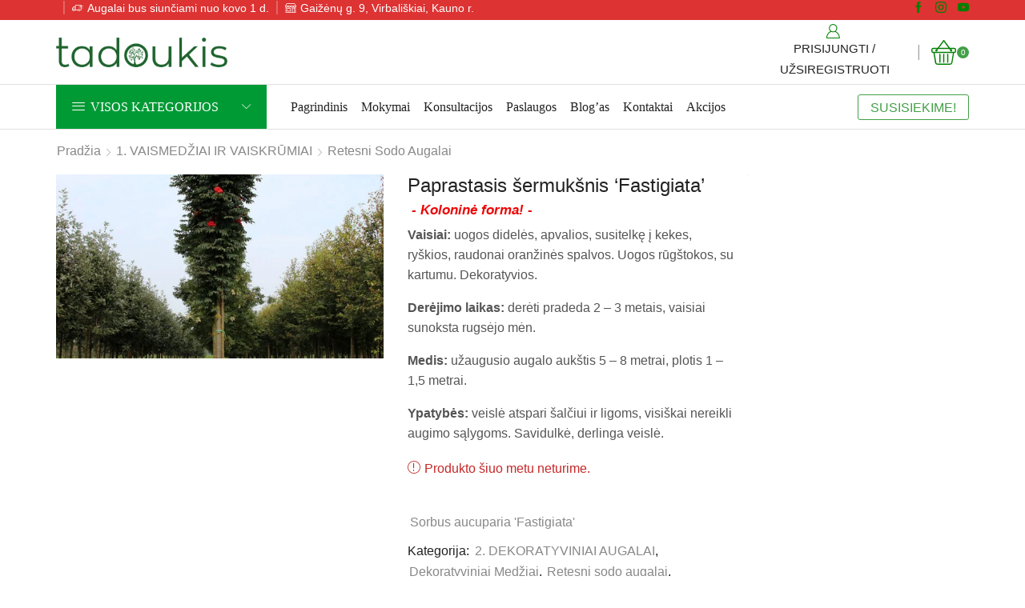

--- FILE ---
content_type: text/html; charset=UTF-8
request_url: https://tadoukis.lt/produktas/paprastasis-sermuksnis-fastigiata/
body_size: 113857
content:
<!DOCTYPE html><html lang="lt-LT" ><head><script data-no-optimize="1">var litespeed_docref=sessionStorage.getItem("litespeed_docref");litespeed_docref&&(Object.defineProperty(document,"referrer",{get:function(){return litespeed_docref}}),sessionStorage.removeItem("litespeed_docref"));</script> <meta charset="UTF-8" /><meta name="viewport" content="width=device-width, initial-scale=1.0, maximum-scale=1.0, user-scalable=0"/><title>Paprastasis šermukšnis ‘Fastigiata’ | Tado Ūkis</title> <script data-cfasync="false" data-pagespeed-no-defer>var gtm4wp_datalayer_name = "dataLayer";
	var dataLayer = dataLayer || [];
	const gtm4wp_use_sku_instead = 0;
	const gtm4wp_currency = 'EUR';
	const gtm4wp_product_per_impression = 10;
	const gtm4wp_clear_ecommerce = true;
	const gtm4wp_datalayer_max_timeout = 2000;</script> <meta name="robots" content="max-snippet:-1,max-image-preview:large,max-video-preview:-1" /><link rel="canonical" href="https://tadoukis.lt/produktas/paprastasis-sermuksnis-fastigiata/" /><meta name="description" content="Vaisiai: uogos didelės, apvalios, susitelkę į kekes, ryškios, raudonai oranžinės spalvos. Uogos rūgštokos, su kartumu. Dekoratyvios. Derėjimo laikas: derėti…" /><meta property="og:type" content="product" /><meta property="og:locale" content="lt_LT" /><meta property="og:site_name" content="Tado Ūkis" /><meta property="og:title" content="Paprastasis šermukšnis ‘Fastigiata’" /><meta property="og:description" content="Vaisiai: uogos didelės, apvalios, susitelkę į kekes, ryškios, raudonai oranžinės spalvos. Uogos rūgštokos, su kartumu. Dekoratyvios. Derėjimo laikas: derėti pradeda 2 – 3 metais…" /><meta property="og:url" content="https://tadoukis.lt/produktas/paprastasis-sermuksnis-fastigiata/" /><meta property="og:image" content="https://tadoukis.lt/wp-content/uploads/2022/06/sorbus-aucuparia-fastigiata-high-stem-1.jpg" /><meta property="og:image:width" content="852" /><meta property="og:image:height" content="480" /><meta property="og:image:alt" content="Paprastasis šermukšnis &#039;Fastigiata&#039;" /><meta property="article:published_time" content="2022-06-09T07:41:09+00:00" /><meta property="article:modified_time" content="2025-03-17T12:22:25+00:00" /><meta name="twitter:card" content="summary_large_image" /><meta name="twitter:title" content="Paprastasis šermukšnis ‘Fastigiata’" /><meta name="twitter:description" content="Vaisiai: uogos didelės, apvalios, susitelkę į kekes, ryškios, raudonai oranžinės spalvos. Uogos rūgštokos, su kartumu. Dekoratyvios. Derėjimo laikas: derėti pradeda 2 – 3 metais…" /><meta name="twitter:image" content="https://tadoukis.lt/wp-content/uploads/2022/06/sorbus-aucuparia-fastigiata-high-stem-1.jpg" /><meta name="twitter:image:alt" content="Paprastasis šermukšnis &#039;Fastigiata&#039;" /> <script type="application/ld+json">{"@context":"https://schema.org","@graph":[{"@type":"WebSite","@id":"https://tadoukis.lt/#/schema/WebSite","url":"https://tadoukis.lt/","name":"Tado Ūkis","description":"Koloniniai vaismedžiai ir vaiskrūmiai internetu","inLanguage":"lt-LT","potentialAction":{"@type":"SearchAction","target":{"@type":"EntryPoint","urlTemplate":"https://tadoukis.lt/search/{search_term_string}/"},"query-input":"required name=search_term_string"},"publisher":{"@type":"Organization","@id":"https://tadoukis.lt/#/schema/Organization","name":"Tado Ūkis","url":"https://tadoukis.lt/","logo":{"@type":"ImageObject","url":"https://tadoukis.lt/wp-content/uploads/2020/08/cropped-tado-ukis-pavicon.png","contentUrl":"https://tadoukis.lt/wp-content/uploads/2020/08/cropped-tado-ukis-pavicon.png","width":512,"height":512,"contentSize":"8855"}}},{"@type":"WebPage","@id":"https://tadoukis.lt/produktas/paprastasis-sermuksnis-fastigiata/","url":"https://tadoukis.lt/produktas/paprastasis-sermuksnis-fastigiata/","name":"Paprastasis šermukšnis ‘Fastigiata’ | Tado Ūkis","description":"Vaisiai: uogos didelės, apvalios, susitelkę į kekes, ryškios, raudonai oranžinės spalvos. Uogos rūgštokos, su kartumu. Dekoratyvios. Derėjimo laikas: derėti…","inLanguage":"lt-LT","isPartOf":{"@id":"https://tadoukis.lt/#/schema/WebSite"},"breadcrumb":{"@type":"BreadcrumbList","@id":"https://tadoukis.lt/#/schema/BreadcrumbList","itemListElement":[{"@type":"ListItem","position":1,"item":"https://tadoukis.lt/","name":"Tado Ūkis"},{"@type":"ListItem","position":2,"item":"https://tadoukis.lt/parduotuve/","name":"Parduotuvė"},{"@type":"ListItem","position":3,"item":"https://tadoukis.lt/brand/sorbus-aucuparia-fastigiata/","name":"XStore Brand: Sorbus aucuparia ‘Fastigiata’"},{"@type":"ListItem","position":4,"name":"Paprastasis šermukšnis ‘Fastigiata’"}]},"potentialAction":{"@type":"ReadAction","target":"https://tadoukis.lt/produktas/paprastasis-sermuksnis-fastigiata/"},"datePublished":"2022-06-09T07:41:09+00:00","dateModified":"2025-03-17T12:22:25+00:00"}]}</script>  <script data-cfasync="false" data-pagespeed-no-defer>window.dataLayerPYS = window.dataLayerPYS || [];</script> <script type='application/javascript'  id='pys-version-script'>console.log('PixelYourSite Free version 11.1.5.2');</script> <link rel='dns-prefetch' href='//cdn.jsdelivr.net' /><link rel='dns-prefetch' href='//www.googletagmanager.com' /><link rel='dns-prefetch' href='//fonts.googleapis.com' /><link rel="alternate" type="application/rss+xml" title="Tado Ūkis &raquo; Įrašų RSS srautas" href="https://tadoukis.lt/feed/" /><link rel="alternate" type="application/rss+xml" title="Tado Ūkis &raquo; Komentarų RSS srautas" href="https://tadoukis.lt/comments/feed/" /><style id='wp-img-auto-sizes-contain-inline-css' type='text/css'>img:is([sizes=auto i],[sizes^="auto," i]){contain-intrinsic-size:3000px 1500px}
/*# sourceURL=wp-img-auto-sizes-contain-inline-css */</style><style id="litespeed-ucss">@-moz-keyframes rotate{to{-moz-transform:rotate(360deg);transform:rotate(360deg)}}@-webkit-keyframes slideOutEffect{0%{top:100%;opacity:1}to{top:120%;opacity:0}}@keyframes slideOutEffect{0%{top:100%;opacity:1}to{top:120%;opacity:0}}@-webkit-keyframes fadeIn{0%{opacity:0;visibility:hidden}to{opacity:1;visibility:visible}}@keyframes fadeIn{0%{opacity:0;visibility:hidden}to{opacity:1;visibility:visible}}@-webkit-keyframes fadeOut{0%{opacity:1;visibility:visible}to{opacity:0;visibility:hidden}}@keyframes fadeOut{0%{opacity:1;visibility:visible}to{opacity:0;visibility:hidden}}@-webkit-keyframes et-woo-fadeIn{0%,to{opacity:0;visibility:hidden}10%,90%{opacity:1;visibility:visible}}@keyframes et-woo-fadeIn{0%,to{opacity:0;visibility:hidden}10%,90%{opacity:1;visibility:visible}}@-webkit-keyframes et-toTop{0%{-webkit-transform:translateY(5px);transform:translateY(5px)}to{-webkit-transform:translateY(0);transform:translateY(0)}}@-webkit-keyframes rotate{to{-webkit-transform:rotate(360deg);transform:rotate(360deg)}}@keyframes rotate{to{-webkit-transform:rotate(360deg);transform:rotate(360deg)}}@-webkit-keyframes et-dropdown{0%{-webkit-transform-origin:50%0;transform-origin:50%0;-webkit-transform:perspective(500px) rotateX(-90deg);transform:perspective(500px) rotateX(-90deg)}to{-webkit-transform-origin:50%0;transform-origin:50%0;-webkit-transform:perspective(500px) rotateX(0);transform:perspective(500px) rotateX(0)}}@keyframes et-dropdown{0%{-webkit-transform-origin:50%0;transform-origin:50%0;-webkit-transform:perspective(500px) rotateX(-90deg);transform:perspective(500px) rotateX(-90deg)}to{-webkit-transform-origin:50%0;transform-origin:50%0;-webkit-transform:perspective(500px) rotateX(0);transform:perspective(500px) rotateX(0)}}@keyframes et-toTop{0%{-webkit-transform:translateY(5px);transform:translateY(5px)}to{-webkit-transform:translateY(0);transform:translateY(0)}}@-webkit-keyframes et-rtl{0%{-webkit-transform:translateX(7px);transform:translateX(7px)}to{-webkit-transform:translateX(0);transform:translateX(0)}}@keyframes et-rtl{0%{-webkit-transform:translateX(7px);transform:translateX(7px)}to{-webkit-transform:translateX(0);transform:translateX(0)}}ul{box-sizing:border-box;margin-top:0;margin-bottom:10px}:root{--wp--preset--font-size--normal:16px;--wp--preset--font-size--huge:42px}.screen-reader-text:focus{font-size:1em}#cookie-notice,#cookie-notice .cn-button:not(.cn-button-custom){font-family:-apple-system,BlinkMacSystemFont,Arial,Roboto,"Helvetica Neue",sans-serif;font-weight:400;font-size:13px;text-align:center}#cookie-notice{letter-spacing:0;line-height:20px}#cookie-notice,#cookie-notice *{-webkit-box-sizing:border-box;-moz-box-sizing:border-box;box-sizing:border-box}#cookie-notice .cookie-notice-container,.swiper-wrapper img,details,footer,header,nav,section,summary{display:block}#cookie-notice.cookie-notice-hidden .cookie-notice-container{display:none}.cn-position-bottom{bottom:0}.cookie-notice-container{padding:15px 30px;text-align:center;width:100%;z-index:2}.cn-close-icon{position:absolute;right:15px;top:50%;margin-top:-10px;width:15px;height:15px;opacity:.5;padding:10px;outline:0;cursor:pointer}.cn-close-icon:hover{opacity:1}.cn-close-icon:after,.cn-close-icon:before{position:absolute;content:" ";height:15px;width:2px;top:3px;background-color:gray}.cn-close-icon:before{transform:rotate(45deg)}.cn-close-icon:after{transform:rotate(-45deg)}#cookie-notice .cn-button{margin:0 0 0 10px;display:inline-block}#cookie-notice .cn-button:not(.cn-button-custom){letter-spacing:.25px;margin:0 0 0 10px;text-transform:none;display:inline-block;cursor:pointer;touch-action:manipulation;white-space:nowrap;outline:0;box-shadow:none;text-shadow:none;border:0;-webkit-border-radius:3px;-moz-border-radius:3px;border-radius:3px;text-decoration:none;padding:8.5px 10px;line-height:1;color:inherit}.cn-text-container{margin:0 0 6px}.cn-buttons-container,.cn-text-container{display:inline-block}@media all and (max-width:900px){.cookie-notice-container #cn-notice-buttons,.cookie-notice-container #cn-notice-text{display:block}#cookie-notice .cn-button{margin:0 5px 5px}}@media all and (max-width:480px){.cookie-notice-container{padding:15px 25px}}#cookie-notice.cookie-notice-hidden,.dgwt-wcas-style-pirx .dgwt-wcas-sf-wrapp button.dgwt-wcas-search-submit:before,.site-header .et_b_header-logo.et_element-top-level span.fixed{display:none}.dgwt-wcas-search-wrapp{position:relative;line-height:100%;display:block;color:#444;min-width:230px;width:100%;text-align:left;margin:0 auto}.dgwt-wcas-search-wrapp,.dgwt-wcas-search-wrapp *{-webkit-box-sizing:border-box;-moz-box-sizing:border-box;box-sizing:border-box}.dgwt-wcas-search-form{margin:0;padding:0;width:100%}input[type=search].dgwt-wcas-search-input{-webkit-transition:none;-moz-transition:none;-ms-transition:none;-o-transition:none;transition:none;-webkit-box-shadow:none;box-shadow:none;margin:0;-webkit-appearance:textfield;text-align:left}[type=search].dgwt-wcas-search-input::-ms-clear{display:none}[type=search].dgwt-wcas-search-input::-webkit-search-decoration{-webkit-appearance:none}[type=search].dgwt-wcas-search-input::-webkit-search-cancel-button{display:none}button.dgwt-wcas-search-submit{position:relative}.dgwt-wcas-ico-magnifier{bottom:0;left:0;margin:auto;position:absolute;right:0;top:0;height:65%;display:block}.dgwt-wcas-preloader,.dgwt-wcas-voice-search{position:absolute;right:0;top:0;height:100%;width:40px}.dgwt-wcas-preloader{z-index:-1;background-repeat:no-repeat;background-position:right 15px center;background-size:auto 44%}.dgwt-wcas-voice-search{z-index:1;opacity:.5;cursor:pointer;align-items:center;justify-content:center;display:none;-webkit-transition:160ms ease-in-out;-moz-transition:160ms ease-in-out;-ms-transition:160ms ease-in-out;-o-transition:160ms ease-in-out;transition:160ms ease-in-out}.dgwt-wcas-style-pirx .dgwt-wcas-voice-search:hover,.dgwt-wcas-voice-search:hover{opacity:.3}.dgwt-wcas-sf-wrapp:after,.dgwt-wcas-sf-wrapp:before{content:"";display:table}.dgwt-wcas-sf-wrapp:after{clear:both}.dgwt-wcas-sf-wrapp{zoom:1;width:100%;max-width:100vw;margin:0;position:relative;background:0 0}.dgwt-wcas-sf-wrapp input[type=search].dgwt-wcas-search-input{width:100%;height:40px;font-size:14px;line-height:100%;padding:10px 15px;margin:0;background:#fff;border:1px solid #ddd;border-radius:3px;-webkit-border-radius:3px;-webkit-appearance:none;box-sizing:border-box}.dgwt-wcas-sf-wrapp input[type=search].dgwt-wcas-search-input:focus{outline:0;background:#fff;box-shadow:0 0 9px 1px rgb(0 0 0/.06);-webkit-transition:150ms ease-in;-moz-transition:150ms ease-in;-ms-transition:150ms ease-in;-o-transition:150ms ease-in;transition:150ms ease-in}.dgwt-wcas-sf-wrapp input[type=search].dgwt-wcas-search-input::placeholder{color:#999;font-weight:400;font-style:italic;line-height:normal}.dgwt-wcas-sf-wrapp input[type=search].dgwt-wcas-search-input::-webkit-input-placeholder{color:#999;font-weight:400;font-style:italic;line-height:normal}.dgwt-wcas-sf-wrapp input[type=search].dgwt-wcas-search-input:-moz-placeholder{color:#999;font-weight:400;font-style:italic;line-height:normal}.dgwt-wcas-sf-wrapp input[type=search].dgwt-wcas-search-input::-moz-placeholder{color:#999;font-weight:400;font-style:italic;line-height:normal}.dgwt-wcas-sf-wrapp input[type=search].dgwt-wcas-search-input:-ms-input-placeholder{color:#999;font-weight:400;font-style:italic;line-height:normal}.dgwt-wcas-sf-wrapp button.dgwt-wcas-search-submit{overflow:visible;position:absolute;border:0;padding:0 15px;margin:0;cursor:pointer;height:40px;min-width:50px;width:auto;line-height:100%;min-height:100%;right:0;left:auto;top:0;bottom:auto;color:#fff;-webkit-transition:250ms ease-in-out;-moz-transition:250ms ease-in-out;-ms-transition:250ms ease-in-out;-o-transition:250ms ease-in-out;transition:250ms ease-in-out;text-transform:uppercase;background-color:#333;border-radius:0 2px 2px 0;-webkit-border-radius:0 2px 2px 0;text-shadow:0-1px 0 rgb(0 0 0/.3);-webkit-box-shadow:none;box-shadow:none;-webkit-appearance:none}.dgwt-wcas-sf-wrapp .dgwt-wcas-search-submit:hover,.et-mini-content .menu li a:hover{opacity:.7}.dgwt-wcas-sf-wrapp .dgwt-wcas-search-submit:active,.dgwt-wcas-sf-wrapp .dgwt-wcas-search-submit:focus{opacity:.7;outline:0}.dgwt-wcas-sf-wrapp .dgwt-wcas-search-submit:before{content:"";position:absolute;border-width:8px 8px 8px 0;border-style:solid solid solid none;border-color:#fff0 #333;top:12px;left:-6px;-webkit-transition:250ms ease-in-out;-moz-transition:250ms ease-in-out;-ms-transition:250ms ease-in-out;-o-transition:250ms ease-in-out;transition:250ms ease-in-out}.dgwt-wcas-sf-wrapp .dgwt-wcas-search-submit:active:before,.dgwt-wcas-sf-wrapp .dgwt-wcas-search-submit:focus:before,.dgwt-wcas-sf-wrapp .dgwt-wcas-search-submit:hover:before{border-right-color:#333}.dgwt-wcas-sf-wrapp .dgwt-wcas-search-submit::-moz-focus-inner,input::-moz-focus-inner{border:0;padding:0}.dgwt-wcas-ico-magnifier{max-width:20px}.dgwt-wcas-has-submit .dgwt-wcas-search-submit svg path{fill:#fff}.dgwt-wcas-style-pirx .dgwt-wcas-sf-wrapp{background:#fff;padding:10px;border-radius:10px}.dgwt-wcas-style-pirx .dgwt-wcas-sf-wrapp input[type=search].dgwt-wcas-search-input{padding:13px 24px 13px 48px;line-height:24px;font-size:17px;border:2px solid #fff0;border-radius:30px;height:auto;font-family:Roboto,sans-serif;background-color:#eee}.dgwt-wcas-style-pirx .dgwt-wcas-sf-wrapp input[type=search].dgwt-wcas-search-input:focus{box-shadow:none;transition:30ms ease-in}.dgwt-wcas-style-pirx .dgwt-wcas-sf-wrapp input[type=search].dgwt-wcas-search-input:hover{background-color:#dfdfdf}.dgwt-wcas-style-pirx .dgwt-wcas-sf-wrapp button.dgwt-wcas-search-submit{background:0 0;border-radius:100%;border:0;display:flex;align-items:center;justify-content:center;padding:0;margin:0;position:absolute;min-height:33px;min-width:33px;height:33px;width:33px;left:23px;top:21px;pointer-events:none;transition:none}.dgwt-wcas-style-pirx .dgwt-wcas-sf-wrapp button.dgwt-wcas-search-submit svg{width:18px;height:18px}.dgwt-wcas-style-pirx .dgwt-wcas-sf-wrapp button.dgwt-wcas-search-submit:hover{opacity:1;background:#e4e4e4;box-shadow:0 0 0 2px #e4e4e4;border-radius:100%}.dgwt-wcas-style-pirx .dgwt-wcas-preloader{margin-right:35px}.dgwt-wcas-style-pirx.dgwt-wcas-has-submit .dgwt-wcas-search-submit svg path{fill:#111}.dgwt-wcas-style-pirx .dgwt-wcas-sf-wrapp input[type=search].dgwt-wcas-search-input::placeholder{opacity:1;font-style:normal;font-weight:300;color:#777}.dgwt-wcas-style-pirx .dgwt-wcas-voice-search{right:20px;top:1px;opacity:1}*,body{margin:0}*{padding:0}img{max-width:100%;height:auto;border:0;vertical-align:middle}html{font-size:14px;margin-right:0!important;font-family:sans-serif;-ms-text-size-adjust:100%;-webkit-text-size-adjust:100%;-webkit-tap-highlight-color:#fff0}body{--et_font-color:#555;font-family:-apple-system,system-ui,BlinkMacSystemFont,"Segoe UI",Verdana,sans-serif,"Apple Color Emoji","Segoe UI Emoji","Segoe UI Symbol";-webkit-font-smoothing:antialiased;-moz-osx-font-smoothing:grayscale;color:var(--et_font-color)!important;height:auto!important;background-color:var(--et_container-bg-color,transparent);--product-stock-step-1-active-color:var(--et_green-color);--product-stock-step-2-active-color:var(--et_orange-color);--product-stock-step-3-active-color:var(--et_red-color);--h1-size-proportion:2.5714;--h2-size-proportion:1.7142;--h3-size-proportion:1.7142;--h4-size-proportion:1.2857;--h5-size-proportion:1;--h6-size-proportion:0.8571;--h1-line-height:1.2;--h2-line-height:var(--h1-line-height);--h3-line-height:var(--h1-line-height);--h4-line-height:var(--h1-line-height);--h5-line-height:var(--h1-line-height);--h6-line-height:var(--h1-line-height);--product-title-size-proportion:1.14;--product-title-line-height:1.5;--et_main-color:#888;--et_dark-color:#222;--et_active-color:#a4004f;--et_red-color:#c62828;--et_green-color:#2e7d32;--et_blue-color:#1565c0;--et_orange-color:#f57f17;--et_yellow-color:#fdd835;--et_border-color:#e1e1e1;--et_light-color:#f7f7f7;--et_light-color2:#f2f2f2;--et_white-2-dark:#fff;--et_dark-2-white:#222;--et_select-arrow-closed:url([data-uri]);--et_select-arrow-opened:url([data-uri]);--et_404-page-bg-image:url(/wp-content/images/404.png);--et_link-color:var(--et_dark-2-white);--et_link-hover-color:var(--et_main-color);--et_btn-color:var(--et_dark-2-white);--et_btn-bg-color:var(--et_light-color2);--et_btn-br-color:var(--et_light-color2);--et_btn-color-hover:#fff;--et_btn-bg-color-hover:var(--et_active-color);--et_btn-br-color-hover:var(--et_active-color);--et_btn-bordered-color:var(--et_dark-color);--et_btn-bordered-bg-color:transparent;--et_btn-bordered-br-color:var(--et_border-color);--et_btn-bordered-color-hover:var(--et_dark-color);--et_btn-bordered-bg-color-hover:#fff;--et_btn-bordered-br-color-hover:var(--et_border-color);--et_btn-active-color:#fff;--et_btn-active-bg-color:var(--et_active-color);--et_btn-active-br-color:var(--et_active-color);--et_btn-active-color-hover:#fff;--et_btn-active-bg-color-hover:var(--et_active-color);--et_btn-active-br-color-hover:var(--et_active-color);--et_btn-light-color:#fff;--et_btn-light-bg-color:var(--et_btn-bg-color);--et_btn-light-br-color:var(--et_border-color);--et_btn-light-text-transform:uppercase;--et_btn-light-color-hover:#fff;--et_btn-light-bg-color-hover:var(--et_active-color);--et_btn-light-br-color-hover:var(--et_active-color);--et_btn-dark-color:#fff;--et_btn-dark-bg-color:var(--et_dark-color);--et_btn-dark-br-color:var(--et_dark-color);--et_btn-dark-color-hover:#fff;--et_btn-dark-bg-color-hover:#4c4c4c;--et_btn-dark-br-color-hover:#4c4c4c;--et_dark-2-white-0:rgba(0, 0, 0, 0);--et_dark-2-white-01:rgba(0, 0, 0, 0.1);--et_dark-2-white-02:rgba(0, 0, 0, 0.2);--et_dark-2-white-03:rgba(0, 0, 0, 0.3);--et_dark-2-white-08:rgba(0, 0, 0, 0.8);--et_dark-2-white-002:rgba(0, 0, 0, 0.02);--et_white-2-dark-0:rgba(255, 255, 255, 0);--et_white-2-dark-01:rgba(255, 255, 255, 0.1);--et_white-2-dark-05:rgba(255, 255, 255, 0.5);--et_white-2-dark-07:rgba(255, 255, 255, 0.7);--et_white-2-dark-09:rgba(255, 255, 255, 0.9);--et_dark-2-light-dark:var(--et_dark-color);--et_white-2-light-dark:#fff;background-color:#fff}a{background-color:#fff0}a:active,a:hover{outline:0}h1,h2,h3{color:var(--et_dark-2-white);font-weight:400}h1{margin:0 0 .67em;font-size:calc(var(--h1-size-proportion)*1rem);line-height:var(--h1-line-height);margin-bottom:.5rem}ul ul{margin-bottom:0}h2,h3{line-height:var(--h2-line-height);margin-top:0;font-size:calc(var(--h2-size-proportion)*1rem);margin-bottom:.7rem}h3{line-height:var(--h3-line-height);font-size:calc(var(--h3-size-proportion)*1rem)}p{margin-bottom:1.43rem;line-height:var(--p-line-height,1.6);font-size:var(--p-font-size,1.14rem)}.type-product ul{margin-bottom:1.43em;padding-left:20px}.type-product li{margin-bottom:.5em;line-height:1.8;font-size:1.14rem}body ::-webkit-scrollbar{width:3px;height:3px;background:var(--et_border-color)}body ::-webkit-scrollbar-thumb{background:#bbb}.et-overflow-hidden{overflow:hidden}.page-wrapper{position:relative;z-index:1;background-color:var(--et_container-bg-color,transparent)}.template-container{position:relative;overflow:hidden}::selection{background:var(--et_selection-bg-color,#f2f2f2)}::-moz-selection{background:var(--et_selection-bg-color,#f2f2f2)}.product-content-image::-moz-selection,.swiper-container::-moz-selection,.swiper-custom-left::-moz-selection,.swiper-custom-right::-moz-selection,.swiper-entry::-moz-selection,.swiper-slide .content-product::-moz-selection,.swiper-slide::-moz-selection{background-color:var(--et_selection-bg-color,transparent)}.product-content-image::selection,.swiper-container::selection,.swiper-custom-left::selection,.swiper-custom-right::selection,.swiper-entry::selection,.swiper-slide .content-product::selection,.swiper-slide::selection{background-color:var(--et_selection-bg-color,transparent)}.a-center{text-align:center}strong{font-weight:700}svg:not(:root){overflow:hidden}button,input,select{color:inherit;font:inherit;margin:0}button{overflow:visible;-webkit-appearance:button;cursor:pointer}button,select{text-transform:none}input[type=checkbox],input[type=search]{-webkit-box-sizing:border-box;box-sizing:border-box}input[type=search]::-webkit-search-cancel-button,input[type=search]::-webkit-search-decoration{-webkit-appearance:none}@media print{*,:after,:before{background:0 0!important;color:#000!important;-webkit-box-shadow:none!important;box-shadow:none!important;text-shadow:none!important}a,a:visited{text-decoration:underline}a[href]:after{content:" ("attr(href)")"}a[href^="#"]:after{content:""}img,tr{page-break-inside:avoid}img{max-width:100%!important}h2,h3,p{orphans:3;widows:3}h2,h3{page-break-after:avoid}}*,:after,:before{-webkit-box-sizing:border-box;box-sizing:border-box}button,input,select{font-family:inherit;font-size:inherit;line-height:inherit}a:focus{outline-offset:-2px}[role=button]{cursor:pointer}.container{margin-right:auto;margin-left:auto;padding-left:15px;padding-right:15px}@media (min-width:768px){.container{width:750px}}@media (min-width:992px){.container{width:970px}}@media (min-width:1200px){.container,.et-container,div.container{width:100%}}.row{margin-left:-15px;margin-right:-15px}.col-lg-6,.col-md-12,.col-md-3,.col-md-6,.col-md-9,.col-sm-12{position:relative;min-height:1px;padding-left:15px;padding-right:15px}@media (min-width:768px){.col-sm-12{float:left;width:100%}}@media (min-width:992px){.col-md-12,.col-md-3,.col-md-6,.col-md-9{float:left}.col-md-12{width:100%}.col-md-9{width:75%}.col-md-6{width:50%}.col-md-3{width:25%}}@media (min-width:1200px){.col-lg-6{float:left;width:50%}}label,table{max-width:100%}table{background-color:#fff0;border-collapse:collapse;border-spacing:0;width:100%;margin-bottom:1.43em}th{text-align:start;font-weight:400}label{display:inline-block;margin-bottom:5px}input[type=checkbox]{line-height:normal;display:inline-block;border-radius:0;padding:0;position:relative;margin:4px 4px 0 0;width:var(--et_inputs-radio-size);height:var(--et_inputs-radio-size)}input[type=checkbox]:focus{outline:5px auto -webkit-focus-ring-color;outline-offset:-2px;outline:0}.form-control{display:block;width:100%;height:34px;padding:6px 12px;font-size:14px;line-height:1.42857143;color:#555;background-color:var(--et_container-bg-color,#fff);background-image:none;border:1px solid #ccc;border-radius:4px;-webkit-box-shadow:inset 0 1px 1px rgb(0 0 0/.075);box-shadow:inset 0 1px 1px rgb(0 0 0/.075);-webkit-transition:border-color ease-in-out .15s,-webkit-box-shadow ease-in-out .15s;transition:border-color ease-in-out .15s,box-shadow ease-in-out .15s;transition:border-color ease-in-out .15s,box-shadow ease-in-out .15s,-webkit-box-shadow ease-in-out .15s}.form-control:focus{border-color:#66afe9;outline:0;-webkit-box-shadow:inset 0 1px 1px rgb(0 0 0/.075),0 0 8px rgb(102 175 233/.6);box-shadow:inset 0 1px 1px rgb(0 0 0/.075),0 0 8px rgb(102 175 233/.6)}.form-control::-moz-placeholder{color:#999;opacity:1}.form-control:-ms-input-placeholder{color:#999}.form-control::-webkit-input-placeholder{color:#999}.form-control::-ms-expand{border:0;background-color:#fff0}.container:after,.container:before,.row:after,.row:before{content:" ";display:table}.container:after,.row:after{clear:both}.hidden{display:none!important}.btn,.button,form button{display:inline-block;border-radius:0;border:1px solid var(--et_btn-br-color);color:var(--et_btn-color);-webkit-text-fill-color:currentColor;text-transform:uppercase;font-size:var(--et_btn-size,.85rem);text-align:center;line-height:1;padding:.75rem 2.2rem;height:var(--et_inputs-height,2.642rem);background-color:var(--et_btn-bg-color);-webkit-transition:all .2s ease-out;transition:all .2s ease-out;-webkit-backface-visibility:hidden;backface-visibility:hidden;-webkit-box-sizing:border-box;box-sizing:border-box}.btn:hover,.button:hover,form button:hover{color:var(--et_btn-color-hover);background-color:var(--et_btn-bg-color-hover);border-color:var(--et_btn-br-color-hover);-webkit-box-sizing:border-box;box-sizing:border-box}.btn:focus,.button:focus,form button:focus{color:var(--et_btn-color);outline:0}.btn:hover:focus,.button:hover:focus,form button:hover:focus{color:var(--et_white-2-dark);outline:0}.woocommerce-Button{height:auto;color:var(--et_btn-color);background-color:var(--et_btn-bg-color);border-color:var(--et_btn-br-color)}.woocommerce-Button:hover{color:var(--et_btn-color-hover);background-color:var(--et_btn-bg-color-hover);border-color:var(--et_btn-br-color-hover)}.btn-checkout,.mini-cart-buttons .btn-checkout{color:var(--et_btn-active-color);background-color:var(--et_btn-active-bg-color);border-color:var(--et_btn-active-br-color)}.btn-checkout:hover,.btn-checkout:hover:focus,.mini-cart-buttons .btn-checkout:hover,.mini-cart-buttons .btn-checkout:hover:focus{opacity:.8!important;color:var(--et_btn-active-color-hover);background-color:var(--et_btn-active-bg-color-hover);border-color:var(--et_btn-active-br-color-hover)}.btn:active{-webkit-box-shadow:none;box-shadow:none}.btn:not(.black):not(.active):not(.bordered):not(.style-custom){color:var(--et_btn-color);background-color:var(--et_btn-bg-color);border-color:var(--et_btn-br-color)}.btn:not(.black):not(.active):not(.bordered):not(.style-custom):hover{color:var(--et_btn-color-hover);background-color:var(--et_btn-bg-color-hover);border-color:var(--et_btn-br-color-hover)}select{padding:0 2.9em 0 1em;cursor:pointer;color:var(--et_main-color);height:var(--et_inputs-height,2.642rem);line-height:2rem;max-width:100%;display:block;overflow:hidden;white-space:nowrap;text-overflow:ellipsis;text-align:start;position:relative;border:1px solid var(--et_inputs-border-color,var(--et_border-color));border-radius:var(--et_inputs-border-radius,0);-webkit-appearance:none;-moz-appearance:none;background-color:var(--et_inputs-bg-color,var(--et_white-2-light-dark));background-position:calc(100% - 12px) 50%;background-repeat:no-repeat;background-image:var(--et_select-arrow-closed);background-size:var(--et_select-arrow-size,10px)}select:focus{outline:0}select::-ms-expand{display:none}input[type=email],input[type=password],input[type=search],input[type=text]{border:1px solid var(--et_inputs-border-color,var(--et_border-color));background-color:var(--et_inputs-bg-color,var(--et_white-2-light-dark));outline:0;border-radius:var(--et_inputs-border-radius,0);width:100%;color:var(--et_dark-2-white);font-size:1.14rem;-webkit-box-shadow:none;box-shadow:none;text-align:start;height:var(--et_inputs-height,2.642rem);line-height:2rem;padding:0 1.07em;-webkit-appearance:none}input[type=email]:focus,input[type=password]:focus,input[type=search]:focus,input[type=text]:focus{-webkit-box-shadow:none;box-shadow:none;outline:0;border-color:var(--et_font-color)}input.form-control:-moz-placeholder,input.form-control:-ms-input-placeholder,input.form-control::-moz-placeholder,input.form-control::-webkit-input-placeholder,input:-moz-placeholder,input:-ms-input-placeholder,input::-moz-placeholder,input::-webkit-input-placeholder{color:var(--et_main-color)}input.form-control:focus:-moz-placeholder,input.form-control:focus:-ms-input-placeholder,input.form-control:focus::-webkit-input-placeholder,input:focus:-moz-placeholder,input:focus:-ms-input-placeholder,input:focus::-webkit-input-placeholder{color:#fff0}.form-control{-webkit-appearance:none}a{text-decoration:none;-webkit-text-decoration-skip-ink:none;text-decoration-skip-ink:none;cursor:pointer;color:var(--et_link-color);-webkit-transition:all .2s ease-out;transition:all .2s ease-out}a:focus,a:hover{outline:0;color:var(--et_link-color-hover)}span.active{color:var(--et_active-color)}table td,table th{vertical-align:var(--et_table-v-align,top);border-left:0;border-right:0;padding:var(--et_table-space-v,.71em) var(--et_table-space-h,.71em)}table th:first-child{padding-left:0}table td:last-child{padding-right:0;text-align:right;text-align:end}table tr:first-child td,table tr:first-child th{padding-top:1em}table tr:last-child td,table tr:last-child th{padding-bottom:.71em}.et-or-wrapper{overflow:hidden;margin-top:20px;margin-bottom:20px;text-transform:uppercase;font-size:calc(var(--content-zoom,1rem)*.84);-ms-flex-preferred-size:100%;flex-basis:100%}.et-or-wrapper div{display:-webkit-box;display:-ms-flexbox;display:flex;-webkit-box-align:center;-ms-flex-align:center;align-items:center}.et-or-wrapper div:after,.et-or-wrapper div:before{content:"";height:1px;background:currentColor;-webkit-box-flex:1;-ms-flex:1;flex:1;opacity:.1}.et-or-wrapper div span{padding:0 5px}.header-wrapper{position:relative;width:100%;z-index:5}.mobile-header-wrapper{z-index:5}.mobile-header-wrapper .mob-align-center{text-align:center}.mobile-header-wrapper .mob-justify-content-start{-webkit-box-pack:start;-ms-flex-pack:start;justify-content:flex-start;text-align:start}.mobile-header-wrapper .mob-justify-content-end{-webkit-box-pack:end;-ms-flex-pack:end;justify-content:flex-end;text-align:end}.mobile-header-wrapper .mob-justify-content-center{-webkit-box-pack:center;-ms-flex-pack:center;justify-content:center;text-align:center}.et_b_header-contact-sep,.et_connect-block-sep{opacity:.5;font-family:auto}.et_connect-block-sep:after{content:"│"}.site-header{font-size:14px}.site-header svg{fill:currentColor}.et_b-icon svg,.et_b_header-search.et_element-top-level .search-button svg,.mobile-header-wrapper .et_b_header-search.et_element-top-level .search-button svg{width:1em;height:1em}.site-header ul{list-style:none}.site-header .menu{margin-bottom:0}.site-header .et-wrap-columns{width:calc(100% + 30px);margin-left:-15px;margin-right:-15px}.header-bottom,.header-main,.header-top{position:relative;-webkit-transition:all .3s ease-in-out,top 0s;transition:all .3s ease-in-out,top 0s;font-size:var(--content-zoom,100%)}#header.sticky-on:not([data-type=sticky])>[class*=header-wrapper]{z-index:9999;position:fixed;top:0;width:100%}#header.sticky-on:not([data-type=sticky])>[class*=header-wrapper]>[class*=header-]:not(.sticky){height:0!important;overflow:hidden}@media only screen and (min-width:1200px){.bordered #header.sticky-on:not([data-type=sticky])>[class*=header-wrapper]{width:calc(100% - 40px)}}.et-content-dropdown:not(.static),.et-content_toggle:not(.static){position:relative}.et-content-dropdown:hover .et-mini-content,.et-content-toTop:hover .et-mini-content{-webkit-animation-name:et-toTop;animation-name:et-toTop}.et-mini-content{font-size:var(--content-zoom);text-transform:none;text-align:start;color:var(--et_dark-2-white);background-color:var(--et_white-2-dark);top:100%;position:absolute;z-index:9999;opacity:0;visibility:hidden}.et-mini-content .menu li a,.et-mini-content .product_list_widget{color:currentColor}.et-mini-content:not(.active)::-webkit-scrollbar{display:none}.et-mini-content .et-close{padding:13px;border-radius:50%;color:var(--et_dark-2-white);-webkit-text-fill-color:currentColor;line-height:1;display:-webkit-inline-box;display:-ms-inline-flexbox;display:inline-flex;margin:9px;background:var(--et_white-2-dark);cursor:pointer}.et-mini-content .menu li{padding:8px 0}.et-mini-content .menu li:first-child,.tabs .tab-content .shop_attributes tr:first-child td,.tabs .tab-content .shop_attributes tr:first-child th{padding-top:0}.et-mini-content .menu li:last-child{padding-bottom:0}[class*=et-content-]:not(.et-popup_toggle,.et_like-hover):hover .et-mini-content{-webkit-animation-duration:.3s;animation-duration:.3s;opacity:1;visibility:visible}.et_b_header-button{overflow:hidden;line-height:1;-webkit-text-fill-color:currentColor}.et_b_header-button:after{content:"";position:absolute;background:rgb(255 255 255/.2);z-index:1;top:0;left:0;bottom:0;right:0;-webkit-transition:all .3s ease-in-out;transition:all .3s ease-in-out;border-radius:inherit}.et_b_header-button:not(:hover):after{visibility:hidden;opacity:0}.et_b_header-socials a{color:currentColor;border-radius:inherit}.et_b_header-socials a:focus,.et_b_header-socials a:hover{opacity:.7;color:currentColor}.et_b_header-account>a:focus,.et_b_header-account>a:hover,.et_b_header-cart>a:focus,.et_b_header-cart>a:hover{opacity:.7}.et_b_header-account>a,.et_b_header-cart>a{-webkit-text-fill-color:currentColor}.et_b_header-socials a{font-size:var(--content-zoom);line-height:1}.et_b-loader{position:relative;width:100%;height:100%}.et_b-loader:before{content:"";border:1px solid #e1e1e1;border-left-color:#888;width:16px;height:16px;border-radius:50%;position:absolute;top:calc(50% - 8px);left:calc(50% - 8px);-webkit-animation:rotate .3s infinite linear;animation:rotate .3s infinite linear}.et_b_header-cart.et-content-toTop .et-mini-content{width:350px;padding:0}.et_b_header-cart:not(.et-off-canvas) .widget_shopping_cart{width:100%}.et_b_header-cart .woocommerce-mini-cart__empty-message{text-align:center;margin-bottom:-1.43rem}.et_b_header-cart:not(.et-off-canvas) .woocommerce-mini-cart__empty-message{margin-bottom:-1.43rem}.cart-type2>a{-ms-flex-wrap:wrap;flex-wrap:wrap}.cart-type2 .et_b-icon{display:-webkit-box;display:-ms-flexbox;display:flex;-webkit-box-pack:inherit;-ms-flex-pack:inherit;justify-content:inherit;width:100%}.et_b_header-account.et_element-top-level>a,.et_b_header-cart.et_element-top-level>a{-webkit-backface-visibility:hidden}.cart-type2 .et_b-icon:first-child:not(:last-child)+.et-element-label{padding-top:5px}.cart-type2 .et-element-label{padding:0;line-height:1}.et-quantity{--et-quantity-proportion:1.5em;font-size:.75em;position:relative;-webkit-text-fill-color:currentColor;display:-webkit-inline-box;display:-ms-inline-flexbox;display:inline-flex;-webkit-box-align:center;-ms-flex-align:center;align-items:center;-webkit-box-pack:center;-ms-flex-pack:center;justify-content:center;border-radius:50%;line-height:.75em;width:var(--et-quantity-proportion);height:var(--et-quantity-proportion);text-align:center}.et_b-tab-content:not(.active),.et_element:not(.et-off-canvas)>.et-quantity.count-0+.et-mini-content,.et_element>.et-quantity{display:none}.et-content_toggle:hover>.et-mini-content:not(.active),.et-off-canvas:hover>.et-mini-content:not(.active){opacity:0;visibility:hidden}.et_b_header-widget:empty:before{content:attr(data-title);white-space:nowrap}.et_b-tab-content{-webkit-animation:fadeIn .3s;animation:fadeIn .3s;margin-top:-10px;margin-bottom:-10px}.et_b-tab-content,.et_b-tab-content a{text-align:inherit;-webkit-box-pack:inherit;-ms-flex-pack:inherit;justify-content:inherit}.et_b-tabs{display:-webkit-box;display:-ms-flexbox;display:flex;-ms-flex-pack:distribute;justify-content:space-around;margin-bottom:15px}.et_b-tabs-wrapper{overflow:hidden;width:100%}.et_b-tabs .et-tab{position:relative;color:currentColor;-webkit-text-fill-color:currentColor;cursor:pointer;padding:0 5px 10px;-webkit-box-flex:1;-ms-flex:1;flex:1;text-align:center;opacity:.5;white-space:nowrap;text-transform:uppercase;border-bottom:1px solid currentColor}.et_b-tabs .et-tab:not(.active){overflow:hidden;text-overflow:ellipsis}.et_b-tabs .et-tab.active{opacity:1}.et-content-right .ajax-search-form .ajax-results-wrapper,.et-content-right .et-mini-content{right:0}.et-content-left .et-mini-content{left:0}.et_b_header-socials.et_element-top-level a:first-of-type{margin-left:0!important}.et_b_header-socials.et_element-top-level a:last-of-type{margin-right:0!important}.et-quantity-right .et-quantity{top:0;margin-left:1px}.et-quantity{top:-7px;margin-left:-7px}.et_b-tabs .et-tab:after{position:absolute;bottom:-1px;z-index:12;content:"";height:2px;width:0;right:0;-webkit-transition:width .3s;transition:width .3s;background:currentColor}.et_b-tabs .et-tab.active:after{width:100%;left:0;right:auto}.et_promo_text_carousel{padding:0 3px;height:var(--promo-text-height)}.et_promo_text_carousel .swiper-container,.et_promo_text_carousel .swiper-wrapper{z-index:auto}.et_promo_text_carousel,.et_promo_text_carousel .et-close{line-height:var(--promo-text-height)}.et_promo_text_carousel .et-close{margin-left:5px;z-index:4}.et_promo_text_carousel .et-close svg{padding:3px;border:1px solid currentColor;border-radius:50%;top:-1px;position:relative;vertical-align:middle;width:calc(.8em + 5px);height:calc(.8em + 5px)}.et_col-xs-offset-1{margin-left:8.33333333%}.et_col-xs-offset-0{margin-left:0}.et_column{float:left}.content-page{padding-bottom:5.65em}.align-start{text-align:start}.text-center{text-align:center}.text-nowrap{white-space:nowrap;overflow:hidden;text-overflow:ellipsis}.justify-content-start{-webkit-box-pack:start;-ms-flex-pack:start;justify-content:flex-start}.justify-content-end{-webkit-box-pack:end;-ms-flex-pack:end;justify-content:flex-end}.justify-content-center{-webkit-box-pack:center;-ms-flex-pack:center;justify-content:center;text-align:center}.justify-content-between{-webkit-box-pack:justify;-ms-flex-pack:justify;justify-content:space-between}.justify-content-inherit{-webkit-box-pack:inherit;-ms-flex-pack:inherit;justify-content:inherit;text-align:inherit}.align-items-center,.align-items-center .swiper-wrapper{-webkit-box-align:center;-ms-flex-align:center;align-items:center}.align-items-stretch{-webkit-box-align:stretch;-ms-flex-align:stretch;align-items:stretch}.align-self-center{-ms-flex-item-align:center;align-self:center}.valign-center{vertical-align:middle}.text-uppercase{text-transform:uppercase}.full-width{width:100%}.flex{display:-webkit-box;display:-ms-flexbox;display:flex}.et_b_header-menu.et_element-top-level .menu>li>a.type-img,.flex-inline{display:-webkit-inline-box;display:-ms-inline-flexbox;display:inline-flex}.flex-col,.flex-row{-webkit-box-direction:normal}.flex-col{-ms-flex-wrap:wrap;flex-wrap:wrap;-webkit-box-orient:vertical;-ms-flex-direction:column;flex-direction:column}.flex-row{-webkit-box-orient:horizontal;-ms-flex-direction:row;flex-direction:row}.flex-basis-full{-ms-flex-preferred-size:100%;flex-basis:100%}.flex-wrap{-ms-flex-wrap:wrap;flex-wrap:wrap}.flex-nowrap{-ms-flex-wrap:nowrap;flex-wrap:nowrap}.inline-block{display:inline-block}@media only screen and (max-width:992px){.mob-hide{display:none}.mob-align-center{text-align:center}.mob-justify-content-start{-webkit-box-pack:start;-ms-flex-pack:start;justify-content:flex-start;text-align:start}.mob-justify-content-end{-webkit-box-pack:end;-ms-flex-pack:end;justify-content:flex-end;text-align:end}.mob-justify-content-center{-webkit-box-pack:center;-ms-flex-pack:center;justify-content:center;text-align:center}}@media only screen and (min-width:993px){.dt-hide{display:none}}.pointer{cursor:pointer}.currentColor{color:currentColor}a.currentColor:hover{color:currentColor;opacity:.7}.et-svg,.et_b-icon{display:-webkit-inline-box;display:-ms-inline-flexbox;display:inline-flex;position:relative;-webkit-box-align:center;-ms-flex-align:center;align-items:center}.et-svg svg,.et_b-icon svg{overflow:visible}.et_b-icon svg,.et_b_header-socials svg{fill:currentColor}.et_b-icon+span,span+.et-element-label{padding-left:5px}.clear{clear:both}.et_col-xs-1{width:8.33333%}.et_col-xs-2{width:16.6667%}.et_col-xs-3{width:25%}.et_col-xs-6{width:50%}.et_col-xs-7{width:58.3333%}.et_col-xs-10{width:83.3333%}.et_col-xs-12{width:100%}.et-container:after,.et-container:before{content:"";display:table}.et-container:after{clear:both}.et-container,.et_column{padding-right:15px;padding-left:15px}.et-container{width:100%;max-width:1170px;margin:0 auto;-webkit-box-sizing:border-box;box-sizing:border-box}.et-row-container.et-container .et-wrap-columns{margin-left:-15px;margin-right:-15px;clear:both}.et_column{min-height:1px;position:relative;-webkit-transition:all .3s ease-in-out,top 0s;transition:all .3s ease-in-out,top 0s}@media (min-width:768px){.container{max-width:100%}.et-container{max-width:750px}}@media only screen and (min-width:993px){.dt-hide{display:none}}@media only screen and (min-width:992px){.et-container{max-width:970px}}@media only screen and (max-width:992px){.mob-hide{display:none}}@media only screen and (max-width:480px){.content-page{padding-bottom:2.55em}html{font-size:13px}body{font-size:1rem}}.pos-absolute{position:absolute}.pos-fixed{position:fixed}.pos-relative{position:relative}.pos-absolute.top{top:0}.pos-fixed.bottom{bottom:0}.pos-static{position:static}.pos-absolute.right,.pos-fixed.right{right:0}.pos-absolute.full-right{right:100%}.pos-absolute.full-left{left:100%}.et-notify:before,p.stock:before{font-family:xstore-icons;margin-right:5px}.sticky-message-on .content-page .woocommerce-notices-wrapper{position:fixed;bottom:0;z-index:3;margin-bottom:-2px;left:0;right:0;opacity:0;visibility:hidden;-webkit-transition:opacity .3s ease-in-out,visibility 3s ease-in-out;transition:opacity .3s ease-in-out,visibility 3s ease-in-out;-webkit-animation:et-woo-fadeIn 7s ease-in-out,et-toTop 1s ease-in-out;animation:et-woo-fadeIn 7s ease-in-out,et-toTop 1s ease-in-out}.et-notify{position:fixed;top:0;background:var(--et_border-color);color:#fff;z-index:10010;margin:5px;font-size:1rem;padding:15px 30px;border-radius:3px;-webkit-box-shadow:0 4px 10px 0 rgb(3 3 3/.1);box-shadow:0 4px 10px 0 rgb(3 3 3/.1);-webkit-transition:all .3s ease-in-out;transition:all .3s ease-in-out}@media only screen and (min-width:769px){.et-notify{margin:30px}}.et-notify:empty{display:none}.et-notify:not(.removing){-webkit-animation:fadeIn .3s linear,et-rtl .3s linear;animation:fadeIn .3s linear,et-rtl .3s linear}.nav-sublist-dropdown{position:absolute;top:100%;left:var(--menu-main-sublist-offset-left,0);right:var(--menu-main-sublist-offset-right,auto);z-index:-1;display:none;-webkit-animation:fadeOut;animation:fadeOut;width:var(--menu-sublist-width,18em);padding:2.14em;background-color:var(--et-sublist-background,var(--et_white-2-dark));border-radius:var(--et-sublist-border-radius,0);text-align:left;text-align:start;border:1px solid var(--et-sublist-border-color,var(--et_border-color));-webkit-box-sizing:border-box;box-sizing:border-box}.nav-sublist-dropdown .container{width:auto;padding:0}.nav-sublist-dropdown .item-link{display:block;font-size:1rem;padding:.72em 0}.nav-sublist-dropdown ul{padding-left:0;display:block;width:100%}.nav-sublist-dropdown ul>li{position:relative;display:inline-block;width:100%;-webkit-transition:all .2s ease-out;transition:all .2s ease-out}.item-design-dropdown .nav-sublist-dropdown{padding:var(--menu-sublist-padding-top,1em)0 var(--menu-sublist-padding-bottom,1em)}.item-design-dropdown .nav-sublist-dropdown ul>li>a{width:100%;font-size:1.14rem;-webkit-box-sizing:border-box;box-sizing:border-box;padding:var(--menu-sublist-padding-v,.6em) var(--menu-sublist-padding-h,1.9em)}.menu-item-has-children{position:relative}.menu-item-has-children:hover>.nav-sublist-dropdown,li:hover>.nav-sublist-dropdown{display:var(--submenu-display,block);-webkit-animation-name:var(--dropdown-animation-name,fadeIn);animation-name:var(--dropdown-animation-name,fadeIn);-webkit-animation-duration:var(--dropdown-animation-duration,.2s);animation-duration:var(--dropdown-animation-duration,.2s);z-index:1002}.swiper-custom-left{left:calc(-1*var(--arrow-size,50px) - 35px)}.arrows-hovered>.swiper-container .swiper-custom-left:before,.swiper-custom-left:before{content:""}.swiper-custom-left:after{right:-10px;left:0}.swiper-custom-right{right:calc(-1*var(--arrow-size,50px) - 35px)}.arrows-hovered>.swiper-container .swiper-custom-right:before,.swiper-custom-right:before{content:""}.swiper-custom-right:after{left:-10px;right:0}.swiper-entry:hover .swiper-custom-left{left:calc(-1*var(--arrow-size,50px) - 10px)}.swiper-entry:hover .swiper-custom-right{right:calc(-1*var(--arrow-size,50px) - 10px)}.arrows-hovered>.swiper-container .swiper-custom-left{left:0!important}.arrows-hovered>.swiper-container .swiper-custom-right{right:0!important}.arrows-hovered>.swiper-container .swiper-custom-left{-webkit-transform:translateX(-5px);transform:translateX(-5px)}.arrows-hovered>.swiper-container .swiper-custom-left:hover{-webkit-transform:translateX(-3px);transform:translateX(-3px)}.arrows-hovered>.swiper-container .swiper-custom-right{-webkit-transform:translateX(5px);transform:translateX(5px)}.arrows-hovered>.swiper-container .swiper-custom-right:hover{-webkit-transform:translateX(3px);transform:translateX(3px)}@media screen and (max-width:480px){.swiper-entry .swiper-custom-left,.swiper-entry:hover .swiper-custom-left{left:0}.swiper-entry .swiper-custom-right,.swiper-entry:hover .swiper-custom-right{right:0}}.carousel-area .product-slide{padding:10px 12px 0}@media only screen and (max-width:480px){.carousel-area .product-slide{padding-left:5px;padding-right:5px}.carousel-area.products-slider{--slider-margin-offset:-5px}}.swiper-container{--arrow-size:var(--arrow-size, '50px')}.swiper-container.carousel-area:not(.swiper-container-multirow){margin-left:var(--slider-margin-offset,-12px);margin-right:var(--slider-margin-offset,-12px)}.swiper-entry .swiper-custom-left,.swiper-entry .swiper-custom-right{opacity:0;visibility:hidden;z-index:3;-webkit-transition-delay:.5s;transition-delay:.5s}.swiper-entry:hover .swiper-custom-left,.swiper-entry:hover .swiper-custom-right{opacity:1;visibility:visible;-webkit-transition-delay:0s;transition-delay:0s}.swiper-custom-left:hover,.swiper-custom-right:hover,.swiper-entry:hover .swiper-custom-left:hover,.swiper-entry:hover .swiper-custom-right:hover{opacity:.7}.swiper-entry{position:relative;--arrow-size:50px;isolation:isolate}.swiper-entry:not(.swipers-couple-wrapper) .swiper-wrapper{cursor:url(/wp-content/themes/xstore/images/drag.png)16 9,ew-resize}.swiper-custom-left:before,.swiper-custom-right:before{font-family:xstore-icons;font-size:calc(var(--arrow-size,50px)/2.5)}.swiper-custom-left,.swiper-custom-right{display:-webkit-box;display:-ms-flexbox;display:flex;-webkit-box-align:center;-ms-flex-align:center;align-items:center;-webkit-box-pack:center;-ms-flex-pack:center;justify-content:center;width:var(--arrow-size,50px)!important;height:var(--arrow-size,50px)!important;position:absolute;top:calc(50% - var(--arrow-size,50px)/2);background-image:none!important;cursor:pointer;-webkit-transition:all .3s ease;transition:all .3s ease;outline:0;margin:0!important}.swiper-custom-left:after,.swiper-custom-right:after{content:""!important;position:absolute;top:-100%;bottom:-100%}.swiper-custom-left,.swiper-custom-left:hover,.swiper-custom-right,.swiper-custom-right:hover{background-color:var(--et_arrows-bg-color,#f2f2f2)}.swiper-custom-left,.swiper-custom-left:hover,.swiper-custom-right,.swiper-custom-right:hover{color:var(--et_arrows-color)}.swipers-couple-wrapper{z-index:0}.swipers-couple-wrapper .swiper-custom-left:not(.et-swiper-elementor-nav),.swipers-couple-wrapper .swiper-custom-right:not(.et-swiper-elementor-nav){background:0 0!important}.swipers-couple-wrapper .swiper-custom-left:not(.et-swiper-elementor-nav):hover,.swipers-couple-wrapper .swiper-custom-right:not(.et-swiper-elementor-nav):hover{color:var(--et_main-color)}.swipers-couple-wrapper .swiper-control-bottom ul li{margin-bottom:.1em}.arrows-hovered>.swiper-container .swiper-custom-left::-moz-selection,.arrows-hovered>.swiper-container .swiper-custom-right::-moz-selection,.swipers-couple-wrapper .swiper-control-bottom .swiper-slide img::-moz-selection{background-color:#fff0}.arrows-hovered>.swiper-container .swiper-custom-left::selection,.arrows-hovered>.swiper-container .swiper-custom-right::selection,.swipers-couple-wrapper .swiper-control-bottom .swiper-slide img::selection{background-color:#fff0}.swiper-control-bottom{margin-bottom:1.43em}.swiper-control-bottom ul{margin-bottom:0}.swipers-couple-wrapper .swiper-wrapper img{margin:0 auto;background-color:var(--et_site-background-color,var(--et_container-bg-color,transparent))}.arrows-hovered>.swiper-container .swiper-custom-left,.arrows-hovered>.swiper-container .swiper-custom-right{position:absolute;top:calc(50% - var(--arrow-size,50px)/2);color:var(--et_dark-2-white);cursor:pointer;-webkit-transition:opacity .3s ease,-webkit-transform .3s ease;transition:opacity .3s ease,transform .3s ease;transition:opacity .3s ease,transform .3s ease,-webkit-transform .3s ease;opacity:0!important;z-index:3;border:15px solid #fff0;font-size:0}.arrows-hovered:hover>.swiper-container .swiper-custom-left,.arrows-hovered:hover>.swiper-container .swiper-custom-right{-webkit-transform:translateX(0);transform:translateX(0);opacity:1!important}.arrows-hovered .swiper-control-bottom .swiper-custom-left:hover,.arrows-hovered .swiper-control-bottom .swiper-custom-right:hover{-webkit-transform:none;transform:none}@media screen and (max-width:1024px){.swiper-entry{--arrow-size:40px}}@media screen and (max-width:768px){.swipers-couple-wrapper.swiper-entry .swiper-control-bottom .swiper-custom-left,.swipers-couple-wrapper.swiper-entry .swiper-control-bottom .swiper-custom-right{display:none}.arrows-hovered>.swiper-container .swiper-custom-left,.arrows-hovered>.swiper-container .swiper-custom-right{-webkit-transform:translateX(0);transform:translateX(0);opacity:1!important;visibility:visible}}@media screen and (max-width:480px){.swiper-entry .swiper-custom-left,.swiper-entry .swiper-custom-right,.swiper-entry:hover .swiper-custom-left,.swiper-entry:hover .swiper-custom-right{opacity:1;visibility:visible}}.swiper-container{margin-left:auto;margin-right:auto;position:relative;overflow:hidden}.swiper-slide,.swiper-wrapper{width:100%;height:100%;position:relative}.swiper-wrapper{display:-webkit-box;display:-ms-flexbox;display:flex;-webkit-transition-property:-webkit-transform;transition-property:transform;transition-property:transform,-webkit-transform;-webkit-box-sizing:content-box;box-sizing:content-box;-webkit-transform:translate3d(0,0,0);transform:translate3d(0,0,0)}.swiper-slide{-ms-flex:0 0 auto;-ms-flex-negative:0;flex-shrink:0;list-style:none}.et-icon{font-family:xstore-icons!important;speak:never;font-style:normal;font-weight:400;font-variant:normal;text-transform:none;line-height:1;-webkit-font-smoothing:antialiased;-moz-osx-font-smoothing:grayscale}.et-youtube:before{content:"ฒ"}.et-facebook:before{content:"ฐ"}.et-instagram:before{content:"ด"}.et-right-arrow:before{content:""}.et-burger:before{content:""}button::-moz-focus-inner{padding:0;border:0}.et-follow-buttons a:first-child{margin-left:0!important}.et-follow-buttons a:last-child{margin-right:0!important}.et-follow-buttons,.et-follow-buttons a{display:-webkit-box;display:-ms-flexbox;display:flex;-webkit-box-align:center;-ms-flex-align:center;align-items:center}.et-follow-buttons a{font-size:12px;margin:0 7px;-webkit-box-pack:center;-ms-flex-pack:center;justify-content:center}.et-follow-buttons.buttons-size-large a{font-size:20px;margin:0 10px}:root{--direction-multiplier:1}.screen-reader-text{top:-10000em}.elementor *,.elementor :after,.elementor :before{box-sizing:border-box}.elementor a{box-shadow:none;text-decoration:none}.elementor-element{--flex-direction:initial;--flex-wrap:initial;--justify-content:initial;--align-items:initial;--align-content:initial;--gap:initial;--flex-basis:initial;--flex-grow:initial;--flex-shrink:initial;--order:initial;--align-self:initial;align-self:var(--align-self);flex-basis:var(--flex-basis);flex-grow:var(--flex-grow);flex-shrink:var(--flex-shrink);order:var(--order)}.elementor-element:where(.elementor-widget){align-content:var(--align-content);align-items:var(--align-items);flex-direction:var(--flex-direction);flex-wrap:var(--flex-wrap);gap:var(--row-gap) var(--column-gap);justify-content:var(--justify-content)}:root{--page-title-display:block}h1.entry-title{display:var(--page-title-display)}.elementor-section{position:relative}.elementor-section .elementor-container{display:flex;margin-left:auto;margin-right:auto;position:relative}@media (max-width:1024px){.elementor-section .elementor-container{flex-wrap:wrap}}.elementor-section.elementor-section-stretched,.elementor-widget-wrap{position:relative;width:100%}.elementor-widget-wrap{align-content:flex-start;flex-wrap:wrap}.elementor:not(.elementor-bc-flex-widget) .elementor-widget-wrap{display:flex}.elementor-widget-wrap>.elementor-element{width:100%}.elementor-widget{position:relative}.elementor-column{display:flex;min-height:1px;position:relative}.elementor-column-gap-default>.elementor-column>.elementor-element-populated{padding:10px}@media (min-width:768px){.elementor-column.elementor-col-25{width:25%}.elementor-column.elementor-col-33{width:33.333%}.elementor-column.elementor-col-50{width:50%}.elementor-column.elementor-col-100{width:100%}}@media (max-width:767px){.elementor-column{width:100%}}@media (prefers-reduced-motion:no-preference){html{scroll-behavior:smooth}}.elementor-element:where(:not(.e-con)):where(:not(.e-div-block-base)) .elementor-widget-container,.elementor-element:where(:not(.e-con)):where(:not(.e-div-block-base)):not(:has(.elementor-widget-container)){transition:background .3s,border .3s,border-radius .3s,box-shadow .3s,transform var(--e-transform-transition-duration,.4s)}@font-face{font-display:swap;font-family:eicons;src:url(/wp-content/plugins/elementor/assets/lib/eicons/fonts/eicons.eot?5.44.0);src:url(/wp-content/plugins/elementor/assets/lib/eicons/fonts/eicons.eot?5.44.0#iefix)format("embedded-opentype"),url(/wp-content/plugins/elementor/assets/lib/eicons/fonts/eicons.woff2?5.44.0)format("woff2"),url(/wp-content/plugins/elementor/assets/lib/eicons/fonts/eicons.woff?5.44.0)format("woff"),url(/wp-content/plugins/elementor/assets/lib/eicons/fonts/eicons.ttf?5.44.0)format("truetype"),url(/wp-content/plugins/elementor/assets/lib/eicons/fonts/eicons.svg?5.44.0#eicon)format("svg");font-weight:400;font-style:normal}.elementor-kit-5080{--e-global-color-primary:#6EC1E4;--e-global-color-secondary:#54595F;--e-global-color-text:#7A7A7A;--e-global-color-accent:#4F7942;--e-global-color-521c534:#4054B2;--e-global-color-51ade869:#23A455;--e-global-color-78e3e1ae:#000;--e-global-color-78b97820:#FFF;--e-global-typography-primary-font-family:"Roboto";--e-global-typography-primary-font-weight:600;--e-global-typography-secondary-font-family:"Roboto Slab";--e-global-typography-secondary-font-weight:400;--e-global-typography-text-font-family:"Roboto";--e-global-typography-text-font-weight:400;--e-global-typography-accent-font-family:"Roboto";--e-global-typography-accent-font-weight:500}.elementor-section.elementor-section-boxed>.elementor-container{max-width:1140px}@media (max-width:1024px){.elementor-section.elementor-section-boxed>.elementor-container{max-width:1024px}}@media (max-width:767px){.elementor-section.elementor-section-boxed>.elementor-container{max-width:767px}}.elementor-31567 .elementor-element.elementor-element-38338a61>.elementor-container>.elementor-column>.elementor-widget-wrap,.elementor-31567 .elementor-element.elementor-element-3a3b2c7d>.elementor-container>.elementor-column>.elementor-widget-wrap,.elementor-31567 .elementor-element.elementor-element-684a83f>.elementor-container>.elementor-column>.elementor-widget-wrap{align-content:center;align-items:center}.elementor-31567 .elementor-element.elementor-element-38338a61:not(.elementor-motion-effects-element-type-background){background-color:#009a35}.elementor-31567 .elementor-element.elementor-element-38338a61{transition:background .3s,border .3s,border-radius .3s,box-shadow .3s;margin-top:0;margin-bottom:0;padding:50px 15px 40px}.elementor-31567 .elementor-element.elementor-element-2ef6fe29 .et-follow-buttons a{margin:0 10px}.elementor-31567 .elementor-element.elementor-element-2ef6fe29 .et-follow-buttons{justify-content:flex-end}.elementor-31567 .elementor-element.elementor-element-3a3b2c7d:not(.elementor-motion-effects-element-type-background),.elementor-31567 .elementor-element.elementor-element-684a83f:not(.elementor-motion-effects-element-type-background),.elementor-31567 .elementor-element.elementor-element-83498ae:not(.elementor-motion-effects-element-type-background){background-color:#009a35}.elementor-31567 .elementor-element.elementor-element-0986862.elementor-column.elementor-element[data-element_type=column]>.elementor-widget-wrap.elementor-element-populated,.elementor-31567 .elementor-element.elementor-element-51b56ab.elementor-column.elementor-element[data-element_type=column]>.elementor-widget-wrap.elementor-element-populated,.elementor-31567 .elementor-element.elementor-element-62fe6290.elementor-column.elementor-element[data-element_type=column]>.elementor-widget-wrap.elementor-element-populated,.elementor-31567 .elementor-element.elementor-element-7a2a49af.elementor-column.elementor-element[data-element_type=column]>.elementor-widget-wrap.elementor-element-populated,.elementor-31567 .elementor-element.elementor-element-7ecbcbd5.elementor-column.elementor-element[data-element_type=column]>.elementor-widget-wrap.elementor-element-populated,.elementor-31567 .elementor-element.elementor-element-aec18ce.elementor-column.elementor-element[data-element_type=column]>.elementor-widget-wrap.elementor-element-populated{align-content:flex-start;align-items:flex-start}.elementor-31567 .elementor-element.elementor-element-0986862.elementor-column>.elementor-widget-wrap,.elementor-31567 .elementor-element.elementor-element-51b56ab.elementor-column>.elementor-widget-wrap,.elementor-31567 .elementor-element.elementor-element-62fe6290.elementor-column>.elementor-widget-wrap,.elementor-31567 .elementor-element.elementor-element-7a2a49af.elementor-column>.elementor-widget-wrap,.elementor-31567 .elementor-element.elementor-element-7ecbcbd5.elementor-column>.elementor-widget-wrap,.elementor-31567 .elementor-element.elementor-element-aec18ce.elementor-column>.elementor-widget-wrap{justify-content:center}.elementor-31567 .elementor-element.elementor-element-3a3b2c7d,.elementor-31567 .elementor-element.elementor-element-684a83f{border-style:solid;border-width:1px 0 0;border-color:#6cbb6f;transition:background .3s,border .3s,border-radius .3s,box-shadow .3s;margin-top:0;margin-bottom:0;padding:30px 15px 15px;border-radius:0 0 0 0}.elementor-31567 .elementor-element.elementor-element-4ba7c3f{color:#fff}.elementor-31567 .elementor-element.elementor-element-83498ae{transition:background .3s,border .3s,border-radius .3s,box-shadow .3s}.elementor-31567 .elementor-element.elementor-element-7e04e5d{text-align:center;font-family:"Tahoma",Sans-serif;font-size:11px;color:#fff}.elementor-location-footer:before{content:"";display:table;clear:both}@media (max-width:1024px){.elementor-31567 .elementor-element.elementor-element-38338a61{margin-top:0;margin-bottom:0;padding:40px 15px 30px}.elementor-31567 .elementor-element.elementor-element-5e7ed284>.elementor-element-populated{margin:0 0 30px;--e-column-margin-right:0px;--e-column-margin-left:0px}.elementor-31567 .elementor-element.elementor-element-2ef6fe29 .et-follow-buttons{justify-content:center}.elementor-31567 .elementor-element.elementor-element-3a3b2c7d,.elementor-31567 .elementor-element.elementor-element-684a83f{margin-top:0;margin-bottom:0;padding:15px 0}}@media (min-width:768px){.elementor-31567 .elementor-element.elementor-element-5e7ed284{width:33.33%}.elementor-31567 .elementor-element.elementor-element-6236971c{width:41.66%}.elementor-31567 .elementor-element.elementor-element-546b0428{width:24.674%}.elementor-31567 .elementor-element.elementor-element-7a2a49af{width:25.462%}.elementor-31567 .elementor-element.elementor-element-7ecbcbd5{width:50%}.elementor-31567 .elementor-element.elementor-element-62fe6290{width:24.538%}.elementor-31567 .elementor-element.elementor-element-aec18ce{width:25.462%}.elementor-31567 .elementor-element.elementor-element-51b56ab{width:49.277%}.elementor-31567 .elementor-element.elementor-element-0986862{width:25.261%}}@media (max-width:1024px) and (min-width:768px){.elementor-31567 .elementor-element.elementor-element-0986862,.elementor-31567 .elementor-element.elementor-element-51b56ab,.elementor-31567 .elementor-element.elementor-element-546b0428,.elementor-31567 .elementor-element.elementor-element-5e7ed284,.elementor-31567 .elementor-element.elementor-element-6236971c,.elementor-31567 .elementor-element.elementor-element-62fe6290,.elementor-31567 .elementor-element.elementor-element-7a2a49af,.elementor-31567 .elementor-element.elementor-element-7ecbcbd5,.elementor-31567 .elementor-element.elementor-element-aec18ce{width:100%}}@font-face{font-display:swap;font-display:block;font-family:vcpb-plugin-icons;font-style:normal;font-weight:400;src:url(/wp-content/plugins/js_composer/assets/fonts/vc_icons/fonts/vcpb-plugin-icons.eot?30guqj);src:url(/wp-content/plugins/js_composer/assets/fonts/vc_icons/fonts/vcpb-plugin-icons.eot?30guqj#iefix)format("embedded-opentype"),url(/wp-content/plugins/js_composer/assets/fonts/vc_icons/fonts/vcpb-plugin-icons.ttf?30guqj)format("truetype"),url(/wp-content/plugins/js_composer/assets/fonts/vc_icons/fonts/vcpb-plugin-icons.woff?30guqj)format("woff"),url(/wp-content/plugins/js_composer/assets/fonts/vc_icons/fonts/vcpb-plugin-icons.svg?30guqj#vcpb-plugin-icons)format("svg")}.vc_separator .vc_icon_element:not(.vc_icon_element-have-style)+h4{padding-left:0}@font-face{font-display:swap;font-family:vc_grid_v1;font-style:normal;font-weight:400;src:url(/wp-content/plugins/js_composer/assets/fonts/vc_grid/vc_grid_v1.eot?-9hbgac);src:url(/wp-content/plugins/js_composer/assets/fonts/vc_grid/vc_grid_v1.eot?#iefix-9hbgac)format("embedded-opentype"),url(/wp-content/plugins/js_composer/assets/fonts/vc_grid/vc_grid_v1.woff?-9hbgac)format("woff"),url(/wp-content/plugins/js_composer/assets/fonts/vc_grid/vc_grid_v1.ttf?-9hbgac)format("truetype"),url(/wp-content/plugins/js_composer/assets/fonts/vc_grid/vc_grid_v1.svg?-9hbgac#vc_grid_v1)format("svg")}.elementor-widget-text-editor{line-height:var(--p-line-height,1.6);font-size:var(--p-font-size,1.14rem)}.elementor-widget-container p,.elementor-widget-text-editor p{font-size:inherit;line-height:inherit}.swiper-slide .content-product .product-details .button{display:inline-block}.single-product .product_title{display:block}.elementor-widget-container p{color:inherit;font-family:inherit}body.elementor-default:not([data-elementor-device-mode]) [class*=elementor-widget-etheme]:not(.etheme-elementor-widget-loaded)>.elementor-widget-container{opacity:var(--etheme-element-loading-opacity,0);visibility:var(--etheme-element-loading-visibility,hidden)}body.elementor-default:not([data-elementor-device-mode]) [class*=elementor-widget-etheme]:not(.etheme-elementor-widget-loaded):before{content:"";display:var(--etheme-element-loader-display,inline-block);position:absolute;width:var(--etheme-elementor-loader-size,1.5rem);height:var(--etheme-elementor-loader-size,1.5rem);left:calc(50% - (var(--etheme-elementor-loader-size,1.5rem)/2));top:calc(50% - (var(--etheme-elementor-loader-size,1.5rem)/2));border:1px solid var(--etheme-elementor-loader-color,#e1e1e1);border-left-color:var(--etheme-elementor-loader-color-active,#555);border-radius:50%;-webkit-animation:rotate .5s linear infinite;animation:rotate .5s linear infinite;z-index:1}#cookie-notice{position:fixed;right:1vw;left:auto;width:28vw;min-width:1px;max-width:500px;top:auto;height:auto;z-index:1000;padding:1.5vw;background-color:rgb(255 255 255/.9)!important;-webkit-box-shadow:0 0 2px 1px rgb(0 0 0/.15);box-shadow:0 0 2px 1px rgb(0 0 0/.15)}#cookie-notice #cn-notice-text{color:var(--et_main-color);font-size:15px;line-height:26px}@media only screen and (max-width:991px){#cookie-notice #cn-notice-text{font-size:13px}}@media only screen and (max-width:767px){#cookie-notice{width:100%}#cookie-notice #cn-notice-text{font-size:13px}}.woocommerce-breadcrumb{list-style:none;display:block;width:100%;padding:0;margin:0;color:var(--et_main-color);text-transform:capitalize}.woocommerce-breadcrumb a{padding:0 1px;color:var(--et_main-color)}.woocommerce-breadcrumb a:hover{color:var(--et_main-color);opacity:var(--page-heading-link-opacity-hover,.7)}.woocommerce-breadcrumb .delimeter,.woocommerce-breadcrumb a{display:inline-block}.single-product .bc-type-left2 .delimeter:last-child{display:none}.page-heading{padding:.85em;text-align:center;background-repeat:no-repeat;background-position:center center}.bc-type-left2 .a-center{text-align:start}.page-heading .delimeter{font-size:.57em}.page-heading.bc-type-left2 .delimeter{font-size:.57em!important}.single-product.global-product-name-on .page-heading.bc-type-left2 .delimeter:last-child{font-size:0!important}@media only screen and (max-width:992px){.page-heading{padding-left:0;padding-right:0}}@media only screen and (max-width:480px){.page-heading.bc-type-left2{padding-top:15px;padding-bottom:15px}}.bc-type-left2 .woocommerce-breadcrumb{display:inline-block;width:auto;margin-right:calc(.57em/2)}.et-mobile-panel-wrapper{font-size:var(--content-zoom,1rem);-webkit-box-shadow:2px 0 12px 0 rgb(0 0 0/.15);box-shadow:2px 0 12px 0 rgb(0 0 0/.15);z-index:10;-webkit-transition:all .3s ease-in-out;transition:all .3s ease-in-out}.et-mobile-panel-wrapper .et-wrap-columns{overflow:hidden;overflow-x:auto}.et-mobile-panel .et_column{-webkit-box-flex:1;-ms-flex:1 0 20%;flex:1 0 20%}.et-mobile-panel .et_column>a{position:relative}.et-mobile-panel .et_column>a .et_b-icon{font-size:1.7em}.products-title{text-align:center;text-transform:capitalize;margin-bottom:.5em}.shop_attributes{margin:0 auto}.shop_attributes th{font-size:1.14rem;color:var(--et_main-color)}.shop_attributes td,.shop_attributes th{padding-top:var(--items-v-gap,1em);padding-bottom:var(--items-v-gap,1em);vertical-align:middle}.shop_attributes p{font-size:1.07rem;margin-bottom:0}.et_b_header-account.login-link form p:last-child,.product-information .woocommerce-product-details__short-description p:last-child,.shop_attributes p:last-child{margin-bottom:0}.tab-content .shop_attributes{width:100%}.content-product{margin-bottom:30px;position:relative}.content-product .product-title{font-size:calc(var(--product-title-size-proportion)*1rem);line-height:var(--product-title-line-height);height:calc(var(--product-title-lines)*var(--product-title-line-height));overflow:hidden;display:inline-block;width:100%}.content-product .product-title a{line-height:inherit!important;display:block;width:100%}.content-product .button{height:auto;line-height:1.2;padding-top:.91rem;padding-bottom:.91rem;border:0;-webkit-backface-visibility:visible;backface-visibility:visible;color:var(--et_btn-color);background-color:var(--et_btn-bg-color);border-color:var(--et_btn-br-color)}.content-product .button:hover{color:var(--et_btn-color-hover);background-color:var(--et_btn-bg-color-hover);border-color:var(--et_btn-br-color-hover)}.content-product .price,.product_meta span a{color:var(--et_main-color)}.content-product .product-content-image{text-align:center;display:block;min-height:100px;-webkit-backface-visibility:hidden;backface-visibility:hidden}.content-product .product-content-image img{display:inline-block;-webkit-backface-visibility:hidden;backface-visibility:hidden;z-index:1}.content-product .in-stock{display:none}.content-product .stock{position:absolute;text-align:center;background-color:rgb(255 255 255/.9);z-index:2;margin-bottom:0;font-size:.85rem;text-transform:uppercase;color:var(--et_dark-color);left:50%;top:50%;-webkit-transform:translate(-50%,-50%);transform:translate(-50%,-50%);padding:7px 14px;-webkit-backface-visibility:hidden;backface-visibility:hidden}.content-product .product-image-wrapper{max-width:100%;margin:0 auto 15px;padding-bottom:1px}.content-product .product-image-wrapper:after,.content-product .product-image-wrapper:before{-webkit-transition:all .4s ease-in-out;transition:all .4s ease-in-out}.content-product .images-slider-wrapper{position:relative}.content-product .price{width:100%;margin-top:1px;display:block}.product-image-wrapper{position:relative;overflow:hidden}.stock.step-1{color:var(--product-stock-step-1-active-color)}.stock.step-2{color:var(--product-stock-step-2-active-color)}.cart .stock{width:100%}p.stock.in-stock:before{content:""}p.stock.out-of-stock:before{content:""}.product-details{position:relative;padding-bottom:12px}.product-details>:not(a){margin-bottom:0;line-height:1.5}.product-details .price+.button{margin-top:15px}.et_b_header-menu ul[id],.product-slide .content-product{margin-bottom:0}@media only screen and (max-width:768px){.content-product .product-content-image img{width:100%}.hide-hover-on-mobile .footer-product{display:none!important}}.product-slide .product-details .button:not(.compare){margin-top:15px}.product-content{margin-bottom:35px}.product-content .price{width:100%;margin-bottom:.5em;font-size:1.4rem;line-height:1.2;color:var(--et_main-color)}.product-content .out-of-stock{color:var(--et_red-color);display:block;font-size:1.14rem;margin-bottom:26px}.product-content .product_title{font-size:24px;margin-bottom:.3em}.product-information{margin-bottom:30px}.product-information p{margin-bottom:1em}.product-information .woocommerce-product-details__short-description{width:100%;margin-bottom:1.07em;font-size:1.14rem}.product-information .cart{margin-bottom:16px;display:block}.product-information .cart::-moz-selection{background-color:#fff0}.product-information .cart::selection{background-color:#fff0}.single-product>.swiper-entry+.clear+.products-title{margin-top:35px}@media only screen and (min-width:993px){.tabs-after_content .single-product-sidebar{margin-bottom:3.45em}}@media only screen and (max-width:992px){.product-images{margin-bottom:40px;padding:0 15px}}@media only screen and (max-width:768px){.product-content,.single-product.product>.swiper-entry{margin-bottom:15px}}@media only screen and (max-width:480px){.single-product .tabs{margin-bottom:20px}.single-product .product{width:100%}}.main-images{margin-bottom:10px;position:relative;text-align:center}.images .thumbnails{margin:0-5px;position:relative}.images .thumbnails:not(.flex-control-thumbs){height:auto}.woocommerce-product-gallery__image{width:100%}.thumbnails-list{padding-left:0!important;padding-right:0!important}.thumbnails-list li{text-align:center;list-style:none;opacity:.6;overflow:hidden;-webkit-transition:all .2s ease-out,width 0s,margin 0s;transition:all .2s ease-out,width 0s,margin 0s}.thumbnails-list .swiper-slide>span{display:block;-webkit-transition:.3s ease-out;transition:.3s ease-out;margin-bottom:-3px;overflow:hidden;-webkit-backface-visibility:hidden;backface-visibility:hidden}.thumbnails-list .swiper-slide:hover>span{-webkit-transform:translateY(-3px);transform:translateY(-3px)}.swiper-container.swiper-control-bottom:not(.second-initialized) li.thumbnail-item{opacity:0;visibility:hidden;height:0;width:0}.product-images{position:relative}.product-content form.cart{-webkit-box-pack:inherit;-ms-flex-pack:inherit;justify-content:inherit}.product_meta .products-page-cats a,.product_meta .tagged_as a{padding-left:2px}@media (min-width:993px){.single-product-sidebar.sidebar-right{border-left:1px solid var(--et_border-color)}}.product_meta{width:100%;clear:both}.product_meta span a:hover{color:var(--et_dark-2-white)}.product-content form.cart,.product_meta>div,.product_meta>span{display:-webkit-box;display:-ms-flexbox;display:flex;-ms-flex-wrap:wrap;flex-wrap:wrap;-webkit-box-align:center;-ms-flex-align:center;align-items:center}.product_meta .products-page-cats a:first-child,.product_meta>span :first-child{-webkit-padding-start:3px;padding-inline-start:3px}.product_meta .product_brand{-webkit-box-align:center;-ms-flex-align:center;align-items:center}.product_meta,.product_meta .products-page-cats,.product_meta>span{margin-bottom:10px}.product_meta{font-size:1.14rem}.et-socials span,.product_meta{color:var(--et_dark-2-white)}.et_b_header-contacts .contact{-webkit-box-align:center;-ms-flex-align:center;align-items:center}.et_b_header-contacts .contact.icon-left .contact-icon{margin-right:5px}.et_b_header-contacts .contact:first-of-type{margin-left:0!important}.et_b_header-contacts .contact:last-of-type{margin-right:0!important}.ajax-search-form:not(.ajax-results-shown) .clear,.et_b_header-search .search-button:not(.loading) span{display:none}.et_b_header-search .input-row{--et_inputs-border-radius:0;position:relative;border:1px solid var(--et_border-color);background:#fff;margin-left:auto;margin-right:auto;-ms-flex-pack:distribute;justify-content:space-around}.et_b_header-search form:not(.input-icon){width:100%}.et_b_header-search input[type=text]{font-size:100%;color:#222;width:100%;background-color:#fff;border-width:0;padding-left:10px;padding-right:10px;border-radius:0}.et_b_header-search input::-webkit-input-placeholder{color:#888}.et_b_header-search select{color:#222;bottom:0;left:0;border-width:0;background-color:transparent!important;background-image:var(--et_select-arrow-closed);background-position:calc(100% - 12px) 50%;background-repeat:no-repeat;background-size:10px;-webkit-transition:max-width .2s ease-in-out;transition:max-width .2s ease-in-out;padding:0 27px 0 0}.et_b_header-search .search-button{font-size:100%;padding:0;border:0;background:0 0}.et_b_header-search .clear{color:#222;padding:0 10px 0 0;font-size:85%;line-height:1;-webkit-animation:fadeIn .3s,et-rtl .3s;animation:fadeIn .3s,et-rtl .3s;text-transform:uppercase}.ajax-results-wrapper{width:100%;min-width:310px}.mobile-header-wrapper .mob-justify-content-center .input-row{margin-right:auto;margin-left:auto}.mobile-header-wrapper .et_b_header-search.et-content-dropdown{position:static;font-weight:400}.et_b_header-menu .item-design-dropdown .nav-sublist-dropdown ul>li>a,.mobile-header-wrapper .et_b_header-search .input-row{width:100%}.justify-content-start .input-row{margin-left:0}#header .mobile-header-wrapper .input-input:not(.search-full-width-form) .ajax-results-wrapper{min-width:unset;width:calc(100% - 30px);left:15px;right:0}.et_b_header-menu:not(.header-secondary-menu) li:hover>.nav-sublist-dropdown:not(.nav-sublist){-webkit-animation-name:et-toTop;animation-name:et-toTop}.header-secondary-menu li:hover>.nav-sublist-dropdown:not(.nav-sublist){-webkit-animation-name:fadeIn;animation-name:fadeIn}.et_b_header-menu>.menu-main-container{all:inherit;width:auto;margin:0}.et_b_header-menu .menu{-webkit-box-align:center;-ms-flex-align:center;align-items:center;-webkit-box-orient:horizontal;-webkit-box-direction:normal;-ms-flex-flow:row wrap;flex-flow:row wrap}.et_b_header-menu .menu li{list-style:none}.et_b_header-menu .menu a{position:relative;display:inline-block;-webkit-text-fill-color:currentColor}.et_b_header-menu .menu>li>a{color:currentColor}.et_b_header-menu.et_element-top-level .menu>li>a{font-size:var(--content-zoom)}.et_b_header-menu .menu,.et_b_header-menu.et_element-top-level .menu .nav-sublist-dropdown .type-img,.et_b_header-menu.et_element-top-level .menu .type-img,.header-mobile-menu .menu .nav-sublist-dropdown .type-img,.header-mobile-menu .menu .type-img{display:-webkit-box;display:-ms-flexbox;display:flex}.et_b_header-menu.et_element-top-level .menu .type-img.position-left-center,.header-mobile-menu .menu .type-img.position-left-center{-webkit-box-align:center;-ms-flex-align:center;align-items:center;-webkit-box-orient:horizontal;-webkit-box-direction:reverse;-ms-flex-direction:row-reverse;flex-direction:row-reverse;-webkit-box-pack:end;-ms-flex-pack:end;justify-content:flex-end}.header-main-menu.et_element-top-level .menu-main-container>.menu{-webkit-box-pack:inherit;-ms-flex-pack:inherit;justify-content:inherit}.et_b_header-menu:not(.et_element-top-level) .menu a{display:-webkit-inline-box;display:-ms-inline-flexbox;display:inline-flex;-webkit-box-align:center;-ms-flex-align:center;align-items:center}.et_b_header-menu .item-design-dropdown .nav-sublist-dropdown:not(.nav-sublist){width:18em}.et_b_header-menu.et_element-top-level .item-design-dropdown .nav-sublist-dropdown:not(.nav-sublist){padding-left:0!important;padding-right:0!important}.et_b_header-menu.et_element-top-level .nav-sublist-dropdown .item-link{font-size:var(--content-zoom)}.et_b_header-menu .nav-sublist-dropdown .item-link{display:-webkit-box;display:-ms-flexbox;display:flex;-webkit-box-align:center;-ms-flex-align:center;align-items:center;font-size:100%;color:currentColor;-webkit-text-fill-color:currentColor;padding:.6em 1.9em}.et_b_header-menu .nav-sublist-dropdown .item-link:hover{opacity:.5}.et_b_header-menu .nav-sublist-dropdown ul{display:block;width:100%}.et_b_header-menu li>.nav-sublist-dropdown:not(.nav-sublist){opacity:0;visibility:hidden;pointer-events:none}.et_b_header-menu li:hover>.nav-sublist-dropdown:not(.nav-sublist){opacity:1;visibility:visible;z-index:1002;-webkit-animation-duration:.3s;animation-duration:.3s;pointer-events:auto}.et_b_header-menu .nav-sublist-dropdown{text-transform:none;color:var(--et_dark-2-white);background:var(--et_white-2-dark)}.et_b_header-menu .item-design-dropdown .nav-sublist-dropdown{opacity:0;visibility:hidden}.et_b_header-menu .item-design-dropdown:hover>.nav-sublist-dropdown{opacity:1;visibility:visible;z-index:2;-webkit-animation-duration:.3s;animation-duration:.3s}.et_b_header-menu.et_element-top-level .menu>li>a:before{background-color:var(--et_border-color)}.et_b_header-menu.et_element-top-level .menu .type-img.position-left-center img,.header-mobile-menu .menu .type-img.position-left-center img{margin-right:10px}.et_b_header-menu:not(.et_element-top-level) .menu a img{margin-right:10px;-webkit-box-ordinal-group:-1;-ms-flex-order:-2;order:-2}.et_b_header-menu .nav-sublist-dropdown:not(.nav-sublist){position:absolute;left:0;z-index:-1;background-color:var(--et_white-2-dark);text-align:start;border:1px solid var(--et_border-color);-webkit-box-sizing:border-box;box-sizing:border-box}.menu-items-underline .menu>li>a:before{content:"";height:2px;width:0;right:0;position:absolute;-webkit-transition:width .2s ease-in-out;transition:width .2s ease-in-out;bottom:0}.et-mini-content-head>a:hover .et-element-label:before,.menu-items-underline .menu>li>a:hover:before{width:100%;left:0;right:auto}.et_b_header-menu .secondary-menu-wrapper{display:inline-block;position:relative;vertical-align:middle;margin-right:0;width:100%}.et_b_header-menu .secondary-menu-wrapper .secondary-menu-toggle{display:inline-block;vertical-align:middle;margin-right:7px;line-height:1}.et_b_header-menu .secondary-menu-wrapper .menu{position:absolute;left:0;z-index:1000;width:18rem;text-align:start!important;background-color:#fff;border:1px solid var(--et_dark-color);border-top:none;-webkit-box-sizing:border-box;box-sizing:border-box;display:none;-webkit-animation:slideOutEffect;animation:slideOutEffect;-webkit-transition:all .2s ease-out;transition:all .2s ease-out}.et_b_header-menu .secondary-menu-wrapper .menu>li{padding:0}.et_b_header-menu .secondary-menu-wrapper .menu>li>a{padding-bottom:10px;padding-top:10px;padding-left:0;border-bottom-width:0;border-bottom-style:solid;border-bottom-color:#fff0}.et_b_header-menu .secondary-menu-wrapper .menu>li:last-child>a{border-bottom:none}.et_b_header-menu .secondary-menu-wrapper .menu .nav-sublist-dropdown:after,.et_b_header-menu .secondary-menu-wrapper .menu .nav-sublist-dropdown:before{content:"";display:table;clear:both}.et_b_header-menu .secondary-menu-wrapper .menu li{list-style:none;display:block;float:left;width:100%;cursor:pointer;position:relative}.et_b_header-menu .secondary-menu-wrapper .menu li>a{color:var(--et_dark-color);font-size:calc(1.14*var(--content-zoom,100%));width:100%;padding-right:20px;position:relative;float:left;text-transform:none}.et_b_header-menu .secondary-menu-wrapper .menu li>a:hover,.login-link label{color:var(--et_font-color)}.et_b_header-menu .secondary-menu-wrapper .menu li.menu-item-has-children>a:before{content:"";font-family:xstore-icons;font-size:62%;position:absolute;right:0;top:50%;-webkit-transform:translateY(-50%);transform:translateY(-50%);background-color:#fff0}.et_b_header-menu .secondary-menu-wrapper ul.menu{padding-left:0;padding-right:0}.et_b_header-menu .secondary-menu-wrapper .nav-sublist-dropdown{top:50%;-webkit-transform:translateY(-50%);transform:translateY(-50%);left:100%!important;margin-left:0!important;border-color:var(--et_main-color)}.et_b_header-menu .secondary-menu-wrapper .nav-sublist-dropdown ul>li>a{background-color:transparent!important}.et_b_header-menu .secondary-menu-wrapper .item-design-dropdown.menu-item-has-children{position:relative}.secondary-title{white-space:nowrap;padding:1.1em 30px;cursor:pointer;color:var(--et_dark-color);border-right:1px solid var(--et_border-color);border-left:1px solid var(--et_border-color);width:18rem}.secondary-title:after{content:"";font-family:xstore-icons;font-size:70%;margin-left:auto;right:3.1em}.et-secondary-visibility-on_hover .secondary-menu-wrapper:hover .menu{display:block;z-index:1001;-webkit-animation-name:et-dropdown;animation-name:et-dropdown;-webkit-animation-duration:.3s;animation-duration:.3s;-webkit-animation-timing-function:ease;animation-timing-function:ease}.et_b_header-menu .secondary-menu-wrapper .secondary-title{display:-webkit-box;display:-ms-flexbox;display:flex;-webkit-box-align:center;-ms-flex-align:center;align-items:center;-webkit-box-pack:start;-ms-flex-pack:start;justify-content:flex-start;line-height:1;font-size:var(--content-zoom,100%);-webkit-transition:all .3s ease-in-out;transition:all .3s ease-in-out}.et_column>.et_b_header-menu .secondary-menu-wrapper .secondary-title{width:auto}.boxed #header.sticky-on:not([data-type=sticky])>[class*=header-wrapper],.framed #header.sticky-on:not([data-type=sticky])>[class*=header-wrapper]{max-width:calc(1170px + 30px - (2*var(--sticky-on-space-fix, 0px)))}body{font-family:inherit;font-size:16px;line-height:26px;color:#555;--et_font-color:#555555;--et_inputs-border-radius:0px;--et_btn-br-color:#f2f2f2;--et_btn-dark-br-color:#5e5e5e;--et_btn-active-br-color:#f2f2f2;--p-font-size:16px;--p-line-height:1.6;--et_active-color:#009a35;--et_on-sale-radius:0%;--product-stock-step-1-active-color:#2e7d32;--product-stock-step-2-active-color:#f57f17;--product-stock-step-3-active-color:#c62828;--customizer-ui-width:21%;--customizer-ui-content-zoom:1%}.content-product .product-title a,.products-title,h1,h2,h3{font-family:inherit;color:#222}.btn:not(.black):not(.active):not(.bordered):not(.style-custom):hover,.content-product .product-details .button:hover,.woocommerce-Button:hover{border-style:none}.btn-checkout,.btn:not(.black):not(.active):not(.bordered):not(.style-custom),.content-product .product-details .button,.mini-cart-buttons .button:not(.btn-checkout),.mini-cart-buttons a,.woocommerce-Button,.woocommerce-mini-cart__empty-message .btn,form.login .button,form.register .button,form.register .button.woocommerce-Button{border-top-left-radius:0;border-top-right-radius:0;border-bottom-right-radius:0;border-bottom-left-radius:0;border-style:none}.btn-checkout:focus,.btn-checkout:hover,.mini-cart-buttons .button:not(.btn-checkout):focus,.mini-cart-buttons .button:not(.btn-checkout):hover,.mini-cart-buttons a,.woocommerce-mini-cart__empty-message .btn:focus,.woocommerce-mini-cart__empty-message .btn:hover,form.login .button:focus,form.login .button:hover,form.register .button.woocommerce-Button:focus,form.register .button.woocommerce-Button:hover,form.register .button:focus,form.register .button:hover{border-style:none}.et_b_header-logo.et_element-top-level img{width:214px}.mobile-header-wrapper .et_b_header-logo.et_element-top-level img{width:136px}.et_b_header-logo.et_element-top-level{margin:0;border-width:0;padding:0;border-style:solid}.mobile-header-wrapper .et_b_header-logo.et_element-top-level{margin:0;border-width:0;padding:0}.header-top .et-wrap-columns{min-height:30px}.mobile-header-wrapper .header-top .et-wrap-columns{min-height:40px}.header-main-menu.et_element-top-level .menu>li>a,.header-top{text-transform:none;border-width:0;border-style:solid;border-color:#e1e1e1}.header-top,.mobile-header-wrapper .header-top{background-repeat:no-repeat;background-position:center center}.header-top{--content-zoom:calc(100em * .01);background:#d33;background-color:#d33;color:#fff;margin:-5px -15px 0;padding:0}.mobile-header-wrapper .header-top{--content-zoom:calc(92em * .01);background:#fff;background-color:#fff;color:#000}.header-main .et-wrap-columns{min-height:80px}.mobile-header-wrapper .header-main .et-wrap-columns{min-height:60px}.header-main,.mobile-header-wrapper .header-main{background:#fff;background-color:#fff;background-repeat:no-repeat;background-position:center center;color:#222}.header-main{text-transform:uppercase;--content-zoom:calc(110em * .01);margin:0;border-width:0 0 1px;padding:0;border-style:solid;border-color:#e1e1e1}.mobile-header-wrapper .header-main{--content-zoom:calc(100em * .01)}.header-bottom .et-wrap-columns{min-height:50px}.mobile-header-wrapper .header-bottom .et-wrap-columns{min-height:40px}.header-bottom,.mobile-header-wrapper .header-bottom{background:#fff;background-color:#fff;background-repeat:no-repeat;background-position:center center}.header-bottom{text-transform:uppercase;--content-zoom:calc(107em * .01);color:#222;margin:0;border-width:0 0 1px;padding:0;border-style:solid;border-color:#e1e1e1}.mobile-header-wrapper .header-bottom{--content-zoom:calc(100em * .01);color:#000}.header-main-menu.et_element-top-level{--content-zoom:calc(106em * .01);justify-content:flex-start}.header-main-menu.et_element-top-level .menu>li>a{font-family:initial;letter-spacing:0;margin:0 .535em;padding:14px 0}.header-main-menu.et_element-top-level .menu>li>a:hover{color:#009a35}.header-main-menu.et_element-top-level .menu>li>a:before{background-color:#009a35}.et_b_header-menu.et_element-top-level .nav-sublist-dropdown,.et_b_header-mobile-menu>.et-mini-content{--content-zoom:calc(100em * .01)}.et_b_header-menu.et_element-top-level .item-design-dropdown .nav-sublist-dropdown ul>li>a,.et_b_header-menu.et_element-top-level .nav-sublist-dropdown .item-link{letter-spacing:0;text-transform:none}.et_b_header-menu.et_element-top-level .nav-sublist-dropdown:not(.nav-sublist){background-color:#fff}.et_b_header-menu.et_element-top-level .item-design-dropdown .nav-sublist-dropdown ul>li>a:hover,.et_b_header-menu.et_element-top-level .nav-sublist-dropdown .item-link,.et_b_header-menu.et_element-top-level .nav-sublist-dropdown .item-link:hover{color:#222}.et_b_header-menu.et_element-top-level .item-design-dropdown .nav-sublist-dropdown:not(.nav-sublist){margin:0;border-width:1px;padding:.6em 0;border-style:solid}.et_b_header-menu.et_element-top-level .nav-sublist-dropdown .item-link{padding:.6em 1.9em}.et_b_header-menu .secondary-menu-wrapper .secondary-title{font-family:initial;letter-spacing:0;text-transform:none;background-color:#009a35;color:#fff;margin:0;border-width:0;padding:1.15em 20px;border-style:solid;border-color:#e1e1e1;-webkit-border-radius:0;-moz-border-radius:0;border-radius:0}.et_b_header-menu .secondary-menu-wrapper .menu>li>a{font-family:Roboto,sans-serif;font-weight:400;letter-spacing:0;text-transform:none}.et_b_header-menu .secondary-menu-wrapper .menu{--content-zoom:calc(115em * .01);margin:0;border-width:0 1px 1px;padding:15px 20px;border-style:solid;border-color:#43a047}.et_b_header-menu .secondary-menu-wrapper .menu>li{padding-left:20px;padding-right:20px}.secondary-menu-wrapper .menu .item-design-dropdown.menu-item-has-children:first-child .nav-sublist-dropdown{top:0}.et_column>.et_b_header-menu .secondary-menu-wrapper .menu{width:calc(100% - 0px)}.et_b_header-mobile-menu>span svg{width:1.5em;height:1.5em}.mobile-header-wrapper .et_b_header-mobile-menu>span svg{width:2.2em;height:2.2em}.mobile-menu-content .et_b_header-logo img{width:120px}.et_b_header-mobile-menu>.et-element-label-wrapper .et-toggle{margin:0;border-width:0;padding:0;border-style:solid;-webkit-border-radius:0;-moz-border-radius:0;border-radius:0}.mobile-header-wrapper .et_b_header-cart.et_element-top-level>a,.mobile-header-wrapper .et_b_header-mobile-menu>.et-element-label-wrapper .et-toggle{margin:0;border-width:0;padding:0}.mobile-menu-content{font-weight:400;text-transform:capitalize;color:#222}.et_b_header-mobile-menu .et-mini-content{background-color:#fff}.et_b_header-mobile-menu>.et-mini-content{margin-top:0;margin-bottom:0;border-width:0;padding:20px 30px;border-style:solid}.et_b_header-account.et_element-top-level>a svg,.et_b_header-cart.et_element-top-level>a svg{width:1.2em;height:1.2em}.mobile-header-wrapper .et_b_header-cart.et_element-top-level>a svg{width:1.6em;height:1.6em}.et_b_header-cart.et_element-top-level .et-quantity{font-size:.65em;--et-quantity-proportion:1.5em;background-color:#43a047;color:#fff}.et_b_header-account.et_element-top-level>a,.et_b_header-cart.et_element-top-level>a{margin:0;border-width:0;border-style:solid;border-color:#e1e1e1;-webkit-border-radius:0;-moz-border-radius:0;border-radius:0}.et_b_header-cart.et_element-top-level>a{color:var(--current-color);padding:10px 0}.et_b_header-cart.et_element-top-level .et-mini-content,.mobile-header-wrapper .et_b_header-cart.et_element-top-level .et-mini-content{--content-zoom:calc(100em * .01)}.et_b_header-cart.et_element-top-level .et-mini-content{background-color:#fff;color:#000;margin:0;border-width:1px;padding:30px;border-style:none}.et_b_header-cart.et-off-canvas .woocommerce-mini-cart__footer-wrapper{padding-top:30px}.et_b_header-cart .et-mini-content{border-color:#e1e1e1}.et_b_header-account.et_element-top-level>a{padding:5px 0}.et_b_header-account.et_element-top-level .et-mini-content{--content-zoom:calc(95em * .01);background-color:#fff;color:#222;margin:0;border-width:1px;padding:30px;border-style:solid;border-color:#e1e1e1}.et_b_header-account.et_element-top-level.et-content-dropdown .et-mini-content{left:-110px}.et_b_header-search.et_element-top-level .input-row,.mobile-header-wrapper .et_b_header-search.et_element-top-level .input-row{width:100%;margin-top:0;margin-bottom:0;border-width:1px;padding:0 0 0 10px}.et_b_header-search.et_element-top-level .search-button,.et_b_header-search.et_element-top-level input[type=text],.et_b_header-search.et_element-top-level select{height:37px;line-height:calc(37px/2)}.et_b_header-search.et_element-top-level input[type=text]{max-width:calc(100% - 37px)}.et_b_header-search.et_element-top-level .search-button{width:37px;background-color:#009a35}.mobile-header-wrapper .et_b_header-search.et_element-top-level .search-button,.mobile-header-wrapper .et_b_header-search.et_element-top-level input[type=text]{height:30px;line-height:calc(30px/2)}.mobile-header-wrapper .et_b_header-search.et_element-top-level input[type=text]{max-width:calc(100% - 30px)}.mobile-header-wrapper .et_b_header-search.et_element-top-level .search-button{width:30px}.et_b_header-search.et_element-top-level .input-row,.et_b_header-search.et_element-top-level .input-row .search-button{-webkit-border-radius:0;-moz-border-radius:0;border-radius:0}.mobile-header-wrapper .et_b_header-search.et_element-top-level .input-row,.mobile-header-wrapper .et_b_header-search.et_element-top-level .input-row .search-button{-webkit-border-radius:2px;-moz-border-radius:2px;border-radius:2px}.et_b_header-search.et_element-top-level input[type=text],.et_b_header-search.et_element-top-level input[type=text]::-webkit-input-placeholder{color:#888}.et_b_header-search.et_element-top-level .input-row,.et_b_header-search.et_element-top-level input[type=text]{background-color:#fff}.et_b_header-search.et_element-top-level .clear,.et_b_header-search.et_element-top-level .search-button{color:#fff}body:not(.rtl) .et_b_header-search.et_element-top-level .buttons-wrapper,body:not(.rtl) .mobile-header-wrapper .et_b_header-search.et_element-top-level .buttons-wrapper{right:0}body:not(.rtl) .et_b_header-search.et_element-top-level select{border-right-width:1px}.ajax-search-form input[type=text],.et_b_header-search.et_element-top-level .input-row{border-style:solid}.et_b_header-search.et_element-top-level select{border-style:solid;border-color:#e6e6e6}.ajax-search-form input[type=text],.ajax-search-form input[type=text]:focus,.et_b_header-search.et_element-top-level .input-row{border-color:#e6e6e6}.et_b_header-socials.et_element-top-level{--content-zoom:calc(100em * .01)}.et_b_header-socials.et_element-top-level.flex-row a{margin:0 7px}.et_b_header-contacts.et_element-top-level .contact{margin:0 5px;border-width:0;padding:0;border-style:solid;border-color:#e1e1e1}.et_b_header-button{text-transform:none;font-size:calc(var(--content-zoom)*1);background-color:#fff0;color:#43a047!important;margin:0;border-width:1px;padding:7px 15px;border-style:solid;border-color:#43a047;-webkit-border-radius:3px;-moz-border-radius:3px;border-radius:3px}.et_b_header-button:hover{background-color:#43a047;color:#fff!important}.et_promo_text_carousel{--promo-text-height:30px;background-color:#d33;color:#fff}.et-mobile-panel-wrapper .et-mobile-panel .et-wrap-columns{height:50px}.et-mobile-panel-wrapper{--mobile-panel-height:50px;--max-elements-mini-content-height:calc(100% - 50px + 1px);--content-zoom:calc(98em * .01);color:#000}.et-mobile-panel .et_column,.et-mobile-panel-wrapper{background:rgb(255 255 255/.65);background-color:rgb(255 255 255/.65);background-repeat:no-repeat;background-position:center center}@media only screen and (min-width:1200px){.container,.et-container,div.container{max-width:1170px}}@font-face{font-display:swap;font-family:"Roboto";font-style:normal;font-weight:400;font-stretch:normal;font-display:swap;src:url(https://tadoukis.lt/wp-content/fonts/roboto/KFOMCnqEu92Fr1ME7kSn66aGLdTylUAMQXC89YmC2DPNWubEbVmZiAz0klQm_20O0g.woff)format("woff");unicode-range:U+0460-052F,U+1C80-1C8A,U+20B4,U+2DE0-2DFF,U+A640-A69F,U+FE2E-FE2F}@font-face{font-display:swap;font-family:"Roboto";font-style:normal;font-weight:400;font-stretch:normal;font-display:swap;src:url(https://tadoukis.lt/wp-content/fonts/roboto/KFOMCnqEu92Fr1ME7kSn66aGLdTylUAMQXC89YmC2DPNWubEbVmQiAz0klQm_20O0g.woff)format("woff");unicode-range:U+0301,U+0400-045F,U+0490-0491,U+04B0-04B1,U+2116}@font-face{font-display:swap;font-family:"Roboto";font-style:normal;font-weight:400;font-stretch:normal;font-display:swap;src:url(https://tadoukis.lt/wp-content/fonts/roboto/KFOMCnqEu92Fr1ME7kSn66aGLdTylUAMQXC89YmC2DPNWubEbVmYiAz0klQm_20O0g.woff)format("woff");unicode-range:U+1F00-1FFF}@font-face{font-display:swap;font-family:"Roboto";font-style:normal;font-weight:400;font-stretch:normal;font-display:swap;src:url(https://tadoukis.lt/wp-content/fonts/roboto/KFOMCnqEu92Fr1ME7kSn66aGLdTylUAMQXC89YmC2DPNWubEbVmXiAz0klQm_20O0g.woff)format("woff");unicode-range:U+0370-0377,U+037A-037F,U+0384-038A,U+038C,U+038E-03A1,U+03A3-03FF}@font-face{font-display:swap;font-family:"Roboto";font-style:normal;font-weight:400;font-stretch:normal;font-display:swap;src:url(https://tadoukis.lt/wp-content/fonts/roboto/KFOMCnqEu92Fr1ME7kSn66aGLdTylUAMQXC89YmC2DPNWubEbVnoiAz0klQm_20O0g.woff)format("woff");unicode-range:U+0302-0303,U+0305,U+0307-0308,U+0310,U+0312,U+0315,U+031A,U+0326-0327,U+032C,U+032F-0330,U+0332-0333,U+0338,U+033A,U+0346,U+034D,U+0391-03A1,U+03A3-03A9,U+03B1-03C9,U+03D1,U+03D5-03D6,U+03F0-03F1,U+03F4-03F5,U+2016-2017,U+2034-2038,U+203C,U+2040,U+2043,U+2047,U+2050,U+2057,U+205F,U+2070-2071,U+2074-208E,U+2090-209C,U+20D0-20DC,U+20E1,U+20E5-20EF,U+2100-2112,U+2114-2115,U+2117-2121,U+2123-214F,U+2190,U+2192,U+2194-21AE,U+21B0-21E5,U+21F1-21F2,U+21F4-2211,U+2213-2214,U+2216-22FF,U+2308-230B,U+2310,U+2319,U+231C-2321,U+2336-237A,U+237C,U+2395,U+239B-23B7,U+23D0,U+23DC-23E1,U+2474-2475,U+25AF,U+25B3,U+25B7,U+25BD,U+25C1,U+25CA,U+25CC,U+25FB,U+266D-266F,U+27C0-27FF,U+2900-2AFF,U+2B0E-2B11,U+2B30-2B4C,U+2BFE,U+3030,U+FF5B,U+FF5D,U+1D400-1D7FF,U+1EE00-1EEFF}@font-face{font-display:swap;font-family:"Roboto";font-style:normal;font-weight:400;font-stretch:normal;font-display:swap;src:url(https://tadoukis.lt/wp-content/fonts/roboto/KFOMCnqEu92Fr1ME7kSn66aGLdTylUAMQXC89YmC2DPNWubEbVn6iAz0klQm_20O0g.woff)format("woff");unicode-range:U+0001-000C,U+000E-001F,U+007F-009F,U+20DD-20E0,U+20E2-20E4,U+2150-218F,U+2190,U+2192,U+2194-2199,U+21AF,U+21E6-21F0,U+21F3,U+2218-2219,U+2299,U+22C4-22C6,U+2300-243F,U+2440-244A,U+2460-24FF,U+25A0-27BF,U+2800-28FF,U+2921-2922,U+2981,U+29BF,U+29EB,U+2B00-2BFF,U+4DC0-4DFF,U+FFF9-FFFB,U+10140-1018E,U+10190-1019C,U+101A0,U+101D0-101FD,U+102E0-102FB,U+10E60-10E7E,U+1D2C0-1D2D3,U+1D2E0-1D37F,U+1F000-1F0FF,U+1F100-1F1AD,U+1F1E6-1F1FF,U+1F30D-1F30F,U+1F315,U+1F31C,U+1F31E,U+1F320-1F32C,U+1F336,U+1F378,U+1F37D,U+1F382,U+1F393-1F39F,U+1F3A7-1F3A8,U+1F3AC-1F3AF,U+1F3C2,U+1F3C4-1F3C6,U+1F3CA-1F3CE,U+1F3D4-1F3E0,U+1F3ED,U+1F3F1-1F3F3,U+1F3F5-1F3F7,U+1F408,U+1F415,U+1F41F,U+1F426,U+1F43F,U+1F441-1F442,U+1F444,U+1F446-1F449,U+1F44C-1F44E,U+1F453,U+1F46A,U+1F47D,U+1F4A3,U+1F4B0,U+1F4B3,U+1F4B9,U+1F4BB,U+1F4BF,U+1F4C8-1F4CB,U+1F4D6,U+1F4DA,U+1F4DF,U+1F4E3-1F4E6,U+1F4EA-1F4ED,U+1F4F7,U+1F4F9-1F4FB,U+1F4FD-1F4FE,U+1F503,U+1F507-1F50B,U+1F50D,U+1F512-1F513,U+1F53E-1F54A,U+1F54F-1F5FA,U+1F610,U+1F650-1F67F,U+1F687,U+1F68D,U+1F691,U+1F694,U+1F698,U+1F6AD,U+1F6B2,U+1F6B9-1F6BA,U+1F6BC,U+1F6C6-1F6CF,U+1F6D3-1F6D7,U+1F6E0-1F6EA,U+1F6F0-1F6F3,U+1F6F7-1F6FC,U+1F700-1F7FF,U+1F800-1F80B,U+1F810-1F847,U+1F850-1F859,U+1F860-1F887,U+1F890-1F8AD,U+1F8B0-1F8BB,U+1F8C0-1F8C1,U+1F900-1F90B,U+1F93B,U+1F946,U+1F984,U+1F996,U+1F9E9,U+1FA00-1FA6F,U+1FA70-1FA7C,U+1FA80-1FA89,U+1FA8F-1FAC6,U+1FACE-1FADC,U+1FADF-1FAE9,U+1FAF0-1FAF8,U+1FB00-1FBFF}@font-face{font-display:swap;font-family:"Roboto";font-style:normal;font-weight:400;font-stretch:normal;font-display:swap;src:url(https://tadoukis.lt/wp-content/fonts/roboto/KFOMCnqEu92Fr1ME7kSn66aGLdTylUAMQXC89YmC2DPNWubEbVmbiAz0klQm_20O0g.woff)format("woff");unicode-range:U+0102-0103,U+0110-0111,U+0128-0129,U+0168-0169,U+01A0-01A1,U+01AF-01B0,U+0300-0301,U+0303-0304,U+0308-0309,U+0323,U+0329,U+1EA0-1EF9,U+20AB}@font-face{font-display:swap;font-family:"Roboto";font-style:normal;font-weight:400;font-stretch:normal;font-display:swap;src:url(https://tadoukis.lt/wp-content/fonts/roboto/KFOMCnqEu92Fr1ME7kSn66aGLdTylUAMQXC89YmC2DPNWubEbVmaiAz0klQm_20O0g.woff)format("woff");unicode-range:U+0100-02BA,U+02BD-02C5,U+02C7-02CC,U+02CE-02D7,U+02DD-02FF,U+0304,U+0308,U+0329,U+1D00-1DBF,U+1E00-1E9F,U+1EF2-1EFF,U+2020,U+20A0-20AB,U+20AD-20C0,U+2113,U+2C60-2C7F,U+A720-A7FF}@font-face{font-display:swap;font-family:"Roboto";font-style:normal;font-weight:400;font-stretch:normal;font-display:swap;src:url(https://tadoukis.lt/wp-content/fonts/roboto/KFOMCnqEu92Fr1ME7kSn66aGLdTylUAMQXC89YmC2DPNWubEbVmUiAz0klQm_20.woff)format("woff");unicode-range:U+0000-00FF,U+0131,U+0152-0153,U+02BB-02BC,U+02C6,U+02DA,U+02DC,U+0304,U+0308,U+0329,U+2000-206F,U+20AC,U+2122,U+2191,U+2193,U+2212,U+2215,U+FEFF,U+FFFD}@font-face{font-display:swap;font-family:"Roboto";font-style:italic;font-weight:100;font-stretch:100%;src:url(https://tadoukis.lt/wp-content/uploads/elementor/google-fonts/fonts/roboto-kfo5cnqeu92fr1mu53zec9_vu3r1gihoszmkc3kawzu.woff2)format("woff2");unicode-range:U+0460-052F,U+1C80-1C8A,U+20B4,U+2DE0-2DFF,U+A640-A69F,U+FE2E-FE2F}@font-face{font-display:swap;font-family:"Roboto";font-style:italic;font-weight:100;font-stretch:100%;src:url(https://tadoukis.lt/wp-content/uploads/elementor/google-fonts/fonts/roboto-kfo5cnqeu92fr1mu53zec9_vu3r1gihoszmkankawzu.woff2)format("woff2");unicode-range:U+0301,U+0400-045F,U+0490-0491,U+04B0-04B1,U+2116}@font-face{font-display:swap;font-family:"Roboto";font-style:italic;font-weight:100;font-stretch:100%;src:url(https://tadoukis.lt/wp-content/uploads/elementor/google-fonts/fonts/roboto-kfo5cnqeu92fr1mu53zec9_vu3r1gihoszmkcnkawzu.woff2)format("woff2");unicode-range:U+1F00-1FFF}@font-face{font-display:swap;font-family:"Roboto";font-style:italic;font-weight:100;font-stretch:100%;src:url(https://tadoukis.lt/wp-content/uploads/elementor/google-fonts/fonts/roboto-kfo5cnqeu92fr1mu53zec9_vu3r1gihoszmkbxkawzu.woff2)format("woff2");unicode-range:U+0370-0377,U+037A-037F,U+0384-038A,U+038C,U+038E-03A1,U+03A3-03FF}@font-face{font-display:swap;font-family:"Roboto";font-style:italic;font-weight:100;font-stretch:100%;src:url(https://tadoukis.lt/wp-content/uploads/elementor/google-fonts/fonts/roboto-kfo5cnqeu92fr1mu53zec9_vu3r1gihoszmkenkawzu.woff2)format("woff2");unicode-range:U+0302-0303,U+0305,U+0307-0308,U+0310,U+0312,U+0315,U+031A,U+0326-0327,U+032C,U+032F-0330,U+0332-0333,U+0338,U+033A,U+0346,U+034D,U+0391-03A1,U+03A3-03A9,U+03B1-03C9,U+03D1,U+03D5-03D6,U+03F0-03F1,U+03F4-03F5,U+2016-2017,U+2034-2038,U+203C,U+2040,U+2043,U+2047,U+2050,U+2057,U+205F,U+2070-2071,U+2074-208E,U+2090-209C,U+20D0-20DC,U+20E1,U+20E5-20EF,U+2100-2112,U+2114-2115,U+2117-2121,U+2123-214F,U+2190,U+2192,U+2194-21AE,U+21B0-21E5,U+21F1-21F2,U+21F4-2211,U+2213-2214,U+2216-22FF,U+2308-230B,U+2310,U+2319,U+231C-2321,U+2336-237A,U+237C,U+2395,U+239B-23B7,U+23D0,U+23DC-23E1,U+2474-2475,U+25AF,U+25B3,U+25B7,U+25BD,U+25C1,U+25CA,U+25CC,U+25FB,U+266D-266F,U+27C0-27FF,U+2900-2AFF,U+2B0E-2B11,U+2B30-2B4C,U+2BFE,U+3030,U+FF5B,U+FF5D,U+1D400-1D7FF,U+1EE00-1EEFF}@font-face{font-display:swap;font-family:"Roboto";font-style:italic;font-weight:100;font-stretch:100%;src:url(https://tadoukis.lt/wp-content/uploads/elementor/google-fonts/fonts/roboto-kfo5cnqeu92fr1mu53zec9_vu3r1gihoszmkahkawzu.woff2)format("woff2");unicode-range:U+0001-000C,U+000E-001F,U+007F-009F,U+20DD-20E0,U+20E2-20E4,U+2150-218F,U+2190,U+2192,U+2194-2199,U+21AF,U+21E6-21F0,U+21F3,U+2218-2219,U+2299,U+22C4-22C6,U+2300-243F,U+2440-244A,U+2460-24FF,U+25A0-27BF,U+2800-28FF,U+2921-2922,U+2981,U+29BF,U+29EB,U+2B00-2BFF,U+4DC0-4DFF,U+FFF9-FFFB,U+10140-1018E,U+10190-1019C,U+101A0,U+101D0-101FD,U+102E0-102FB,U+10E60-10E7E,U+1D2C0-1D2D3,U+1D2E0-1D37F,U+1F000-1F0FF,U+1F100-1F1AD,U+1F1E6-1F1FF,U+1F30D-1F30F,U+1F315,U+1F31C,U+1F31E,U+1F320-1F32C,U+1F336,U+1F378,U+1F37D,U+1F382,U+1F393-1F39F,U+1F3A7-1F3A8,U+1F3AC-1F3AF,U+1F3C2,U+1F3C4-1F3C6,U+1F3CA-1F3CE,U+1F3D4-1F3E0,U+1F3ED,U+1F3F1-1F3F3,U+1F3F5-1F3F7,U+1F408,U+1F415,U+1F41F,U+1F426,U+1F43F,U+1F441-1F442,U+1F444,U+1F446-1F449,U+1F44C-1F44E,U+1F453,U+1F46A,U+1F47D,U+1F4A3,U+1F4B0,U+1F4B3,U+1F4B9,U+1F4BB,U+1F4BF,U+1F4C8-1F4CB,U+1F4D6,U+1F4DA,U+1F4DF,U+1F4E3-1F4E6,U+1F4EA-1F4ED,U+1F4F7,U+1F4F9-1F4FB,U+1F4FD-1F4FE,U+1F503,U+1F507-1F50B,U+1F50D,U+1F512-1F513,U+1F53E-1F54A,U+1F54F-1F5FA,U+1F610,U+1F650-1F67F,U+1F687,U+1F68D,U+1F691,U+1F694,U+1F698,U+1F6AD,U+1F6B2,U+1F6B9-1F6BA,U+1F6BC,U+1F6C6-1F6CF,U+1F6D3-1F6D7,U+1F6E0-1F6EA,U+1F6F0-1F6F3,U+1F6F7-1F6FC,U+1F700-1F7FF,U+1F800-1F80B,U+1F810-1F847,U+1F850-1F859,U+1F860-1F887,U+1F890-1F8AD,U+1F8B0-1F8BB,U+1F8C0-1F8C1,U+1F900-1F90B,U+1F93B,U+1F946,U+1F984,U+1F996,U+1F9E9,U+1FA00-1FA6F,U+1FA70-1FA7C,U+1FA80-1FA89,U+1FA8F-1FAC6,U+1FACE-1FADC,U+1FADF-1FAE9,U+1FAF0-1FAF8,U+1FB00-1FBFF}@font-face{font-display:swap;font-family:"Roboto";font-style:italic;font-weight:100;font-stretch:100%;src:url(https://tadoukis.lt/wp-content/uploads/elementor/google-fonts/fonts/roboto-kfo5cnqeu92fr1mu53zec9_vu3r1gihoszmkcxkawzu.woff2)format("woff2");unicode-range:U+0102-0103,U+0110-0111,U+0128-0129,U+0168-0169,U+01A0-01A1,U+01AF-01B0,U+0300-0301,U+0303-0304,U+0308-0309,U+0323,U+0329,U+1EA0-1EF9,U+20AB}@font-face{font-display:swap;font-family:"Roboto";font-style:italic;font-weight:100;font-stretch:100%;src:url(https://tadoukis.lt/wp-content/uploads/elementor/google-fonts/fonts/roboto-kfo5cnqeu92fr1mu53zec9_vu3r1gihoszmkchkawzu.woff2)format("woff2");unicode-range:U+0100-02BA,U+02BD-02C5,U+02C7-02CC,U+02CE-02D7,U+02DD-02FF,U+0304,U+0308,U+0329,U+1D00-1DBF,U+1E00-1E9F,U+1EF2-1EFF,U+2020,U+20A0-20AB,U+20AD-20C0,U+2113,U+2C60-2C7F,U+A720-A7FF}@font-face{font-display:swap;font-family:"Roboto";font-style:italic;font-weight:100;font-stretch:100%;src:url(https://tadoukis.lt/wp-content/uploads/elementor/google-fonts/fonts/roboto-kfo5cnqeu92fr1mu53zec9_vu3r1gihoszmkbnka.woff2)format("woff2");unicode-range:U+0000-00FF,U+0131,U+0152-0153,U+02BB-02BC,U+02C6,U+02DA,U+02DC,U+0304,U+0308,U+0329,U+2000-206F,U+20AC,U+2122,U+2191,U+2193,U+2212,U+2215,U+FEFF,U+FFFD}@font-face{font-display:swap;font-family:"Roboto";font-style:italic;font-weight:200;font-stretch:100%;src:url(https://tadoukis.lt/wp-content/uploads/elementor/google-fonts/fonts/roboto-kfo5cnqeu92fr1mu53zec9_vu3r1gihoszmkc3kawzu.woff2)format("woff2");unicode-range:U+0460-052F,U+1C80-1C8A,U+20B4,U+2DE0-2DFF,U+A640-A69F,U+FE2E-FE2F}@font-face{font-display:swap;font-family:"Roboto";font-style:italic;font-weight:200;font-stretch:100%;src:url(https://tadoukis.lt/wp-content/uploads/elementor/google-fonts/fonts/roboto-kfo5cnqeu92fr1mu53zec9_vu3r1gihoszmkankawzu.woff2)format("woff2");unicode-range:U+0301,U+0400-045F,U+0490-0491,U+04B0-04B1,U+2116}@font-face{font-display:swap;font-family:"Roboto";font-style:italic;font-weight:200;font-stretch:100%;src:url(https://tadoukis.lt/wp-content/uploads/elementor/google-fonts/fonts/roboto-kfo5cnqeu92fr1mu53zec9_vu3r1gihoszmkcnkawzu.woff2)format("woff2");unicode-range:U+1F00-1FFF}@font-face{font-display:swap;font-family:"Roboto";font-style:italic;font-weight:200;font-stretch:100%;src:url(https://tadoukis.lt/wp-content/uploads/elementor/google-fonts/fonts/roboto-kfo5cnqeu92fr1mu53zec9_vu3r1gihoszmkbxkawzu.woff2)format("woff2");unicode-range:U+0370-0377,U+037A-037F,U+0384-038A,U+038C,U+038E-03A1,U+03A3-03FF}@font-face{font-display:swap;font-family:"Roboto";font-style:italic;font-weight:200;font-stretch:100%;src:url(https://tadoukis.lt/wp-content/uploads/elementor/google-fonts/fonts/roboto-kfo5cnqeu92fr1mu53zec9_vu3r1gihoszmkenkawzu.woff2)format("woff2");unicode-range:U+0302-0303,U+0305,U+0307-0308,U+0310,U+0312,U+0315,U+031A,U+0326-0327,U+032C,U+032F-0330,U+0332-0333,U+0338,U+033A,U+0346,U+034D,U+0391-03A1,U+03A3-03A9,U+03B1-03C9,U+03D1,U+03D5-03D6,U+03F0-03F1,U+03F4-03F5,U+2016-2017,U+2034-2038,U+203C,U+2040,U+2043,U+2047,U+2050,U+2057,U+205F,U+2070-2071,U+2074-208E,U+2090-209C,U+20D0-20DC,U+20E1,U+20E5-20EF,U+2100-2112,U+2114-2115,U+2117-2121,U+2123-214F,U+2190,U+2192,U+2194-21AE,U+21B0-21E5,U+21F1-21F2,U+21F4-2211,U+2213-2214,U+2216-22FF,U+2308-230B,U+2310,U+2319,U+231C-2321,U+2336-237A,U+237C,U+2395,U+239B-23B7,U+23D0,U+23DC-23E1,U+2474-2475,U+25AF,U+25B3,U+25B7,U+25BD,U+25C1,U+25CA,U+25CC,U+25FB,U+266D-266F,U+27C0-27FF,U+2900-2AFF,U+2B0E-2B11,U+2B30-2B4C,U+2BFE,U+3030,U+FF5B,U+FF5D,U+1D400-1D7FF,U+1EE00-1EEFF}@font-face{font-display:swap;font-family:"Roboto";font-style:italic;font-weight:200;font-stretch:100%;src:url(https://tadoukis.lt/wp-content/uploads/elementor/google-fonts/fonts/roboto-kfo5cnqeu92fr1mu53zec9_vu3r1gihoszmkahkawzu.woff2)format("woff2");unicode-range:U+0001-000C,U+000E-001F,U+007F-009F,U+20DD-20E0,U+20E2-20E4,U+2150-218F,U+2190,U+2192,U+2194-2199,U+21AF,U+21E6-21F0,U+21F3,U+2218-2219,U+2299,U+22C4-22C6,U+2300-243F,U+2440-244A,U+2460-24FF,U+25A0-27BF,U+2800-28FF,U+2921-2922,U+2981,U+29BF,U+29EB,U+2B00-2BFF,U+4DC0-4DFF,U+FFF9-FFFB,U+10140-1018E,U+10190-1019C,U+101A0,U+101D0-101FD,U+102E0-102FB,U+10E60-10E7E,U+1D2C0-1D2D3,U+1D2E0-1D37F,U+1F000-1F0FF,U+1F100-1F1AD,U+1F1E6-1F1FF,U+1F30D-1F30F,U+1F315,U+1F31C,U+1F31E,U+1F320-1F32C,U+1F336,U+1F378,U+1F37D,U+1F382,U+1F393-1F39F,U+1F3A7-1F3A8,U+1F3AC-1F3AF,U+1F3C2,U+1F3C4-1F3C6,U+1F3CA-1F3CE,U+1F3D4-1F3E0,U+1F3ED,U+1F3F1-1F3F3,U+1F3F5-1F3F7,U+1F408,U+1F415,U+1F41F,U+1F426,U+1F43F,U+1F441-1F442,U+1F444,U+1F446-1F449,U+1F44C-1F44E,U+1F453,U+1F46A,U+1F47D,U+1F4A3,U+1F4B0,U+1F4B3,U+1F4B9,U+1F4BB,U+1F4BF,U+1F4C8-1F4CB,U+1F4D6,U+1F4DA,U+1F4DF,U+1F4E3-1F4E6,U+1F4EA-1F4ED,U+1F4F7,U+1F4F9-1F4FB,U+1F4FD-1F4FE,U+1F503,U+1F507-1F50B,U+1F50D,U+1F512-1F513,U+1F53E-1F54A,U+1F54F-1F5FA,U+1F610,U+1F650-1F67F,U+1F687,U+1F68D,U+1F691,U+1F694,U+1F698,U+1F6AD,U+1F6B2,U+1F6B9-1F6BA,U+1F6BC,U+1F6C6-1F6CF,U+1F6D3-1F6D7,U+1F6E0-1F6EA,U+1F6F0-1F6F3,U+1F6F7-1F6FC,U+1F700-1F7FF,U+1F800-1F80B,U+1F810-1F847,U+1F850-1F859,U+1F860-1F887,U+1F890-1F8AD,U+1F8B0-1F8BB,U+1F8C0-1F8C1,U+1F900-1F90B,U+1F93B,U+1F946,U+1F984,U+1F996,U+1F9E9,U+1FA00-1FA6F,U+1FA70-1FA7C,U+1FA80-1FA89,U+1FA8F-1FAC6,U+1FACE-1FADC,U+1FADF-1FAE9,U+1FAF0-1FAF8,U+1FB00-1FBFF}@font-face{font-display:swap;font-family:"Roboto";font-style:italic;font-weight:200;font-stretch:100%;src:url(https://tadoukis.lt/wp-content/uploads/elementor/google-fonts/fonts/roboto-kfo5cnqeu92fr1mu53zec9_vu3r1gihoszmkcxkawzu.woff2)format("woff2");unicode-range:U+0102-0103,U+0110-0111,U+0128-0129,U+0168-0169,U+01A0-01A1,U+01AF-01B0,U+0300-0301,U+0303-0304,U+0308-0309,U+0323,U+0329,U+1EA0-1EF9,U+20AB}@font-face{font-display:swap;font-family:"Roboto";font-style:italic;font-weight:200;font-stretch:100%;src:url(https://tadoukis.lt/wp-content/uploads/elementor/google-fonts/fonts/roboto-kfo5cnqeu92fr1mu53zec9_vu3r1gihoszmkchkawzu.woff2)format("woff2");unicode-range:U+0100-02BA,U+02BD-02C5,U+02C7-02CC,U+02CE-02D7,U+02DD-02FF,U+0304,U+0308,U+0329,U+1D00-1DBF,U+1E00-1E9F,U+1EF2-1EFF,U+2020,U+20A0-20AB,U+20AD-20C0,U+2113,U+2C60-2C7F,U+A720-A7FF}@font-face{font-display:swap;font-family:"Roboto";font-style:italic;font-weight:200;font-stretch:100%;src:url(https://tadoukis.lt/wp-content/uploads/elementor/google-fonts/fonts/roboto-kfo5cnqeu92fr1mu53zec9_vu3r1gihoszmkbnka.woff2)format("woff2");unicode-range:U+0000-00FF,U+0131,U+0152-0153,U+02BB-02BC,U+02C6,U+02DA,U+02DC,U+0304,U+0308,U+0329,U+2000-206F,U+20AC,U+2122,U+2191,U+2193,U+2212,U+2215,U+FEFF,U+FFFD}@font-face{font-display:swap;font-family:"Roboto";font-style:italic;font-weight:300;font-stretch:100%;src:url(https://tadoukis.lt/wp-content/uploads/elementor/google-fonts/fonts/roboto-kfo5cnqeu92fr1mu53zec9_vu3r1gihoszmkc3kawzu.woff2)format("woff2");unicode-range:U+0460-052F,U+1C80-1C8A,U+20B4,U+2DE0-2DFF,U+A640-A69F,U+FE2E-FE2F}@font-face{font-display:swap;font-family:"Roboto";font-style:italic;font-weight:300;font-stretch:100%;src:url(https://tadoukis.lt/wp-content/uploads/elementor/google-fonts/fonts/roboto-kfo5cnqeu92fr1mu53zec9_vu3r1gihoszmkankawzu.woff2)format("woff2");unicode-range:U+0301,U+0400-045F,U+0490-0491,U+04B0-04B1,U+2116}@font-face{font-display:swap;font-family:"Roboto";font-style:italic;font-weight:300;font-stretch:100%;src:url(https://tadoukis.lt/wp-content/uploads/elementor/google-fonts/fonts/roboto-kfo5cnqeu92fr1mu53zec9_vu3r1gihoszmkcnkawzu.woff2)format("woff2");unicode-range:U+1F00-1FFF}@font-face{font-display:swap;font-family:"Roboto";font-style:italic;font-weight:300;font-stretch:100%;src:url(https://tadoukis.lt/wp-content/uploads/elementor/google-fonts/fonts/roboto-kfo5cnqeu92fr1mu53zec9_vu3r1gihoszmkbxkawzu.woff2)format("woff2");unicode-range:U+0370-0377,U+037A-037F,U+0384-038A,U+038C,U+038E-03A1,U+03A3-03FF}@font-face{font-display:swap;font-family:"Roboto";font-style:italic;font-weight:300;font-stretch:100%;src:url(https://tadoukis.lt/wp-content/uploads/elementor/google-fonts/fonts/roboto-kfo5cnqeu92fr1mu53zec9_vu3r1gihoszmkenkawzu.woff2)format("woff2");unicode-range:U+0302-0303,U+0305,U+0307-0308,U+0310,U+0312,U+0315,U+031A,U+0326-0327,U+032C,U+032F-0330,U+0332-0333,U+0338,U+033A,U+0346,U+034D,U+0391-03A1,U+03A3-03A9,U+03B1-03C9,U+03D1,U+03D5-03D6,U+03F0-03F1,U+03F4-03F5,U+2016-2017,U+2034-2038,U+203C,U+2040,U+2043,U+2047,U+2050,U+2057,U+205F,U+2070-2071,U+2074-208E,U+2090-209C,U+20D0-20DC,U+20E1,U+20E5-20EF,U+2100-2112,U+2114-2115,U+2117-2121,U+2123-214F,U+2190,U+2192,U+2194-21AE,U+21B0-21E5,U+21F1-21F2,U+21F4-2211,U+2213-2214,U+2216-22FF,U+2308-230B,U+2310,U+2319,U+231C-2321,U+2336-237A,U+237C,U+2395,U+239B-23B7,U+23D0,U+23DC-23E1,U+2474-2475,U+25AF,U+25B3,U+25B7,U+25BD,U+25C1,U+25CA,U+25CC,U+25FB,U+266D-266F,U+27C0-27FF,U+2900-2AFF,U+2B0E-2B11,U+2B30-2B4C,U+2BFE,U+3030,U+FF5B,U+FF5D,U+1D400-1D7FF,U+1EE00-1EEFF}@font-face{font-display:swap;font-family:"Roboto";font-style:italic;font-weight:300;font-stretch:100%;src:url(https://tadoukis.lt/wp-content/uploads/elementor/google-fonts/fonts/roboto-kfo5cnqeu92fr1mu53zec9_vu3r1gihoszmkahkawzu.woff2)format("woff2");unicode-range:U+0001-000C,U+000E-001F,U+007F-009F,U+20DD-20E0,U+20E2-20E4,U+2150-218F,U+2190,U+2192,U+2194-2199,U+21AF,U+21E6-21F0,U+21F3,U+2218-2219,U+2299,U+22C4-22C6,U+2300-243F,U+2440-244A,U+2460-24FF,U+25A0-27BF,U+2800-28FF,U+2921-2922,U+2981,U+29BF,U+29EB,U+2B00-2BFF,U+4DC0-4DFF,U+FFF9-FFFB,U+10140-1018E,U+10190-1019C,U+101A0,U+101D0-101FD,U+102E0-102FB,U+10E60-10E7E,U+1D2C0-1D2D3,U+1D2E0-1D37F,U+1F000-1F0FF,U+1F100-1F1AD,U+1F1E6-1F1FF,U+1F30D-1F30F,U+1F315,U+1F31C,U+1F31E,U+1F320-1F32C,U+1F336,U+1F378,U+1F37D,U+1F382,U+1F393-1F39F,U+1F3A7-1F3A8,U+1F3AC-1F3AF,U+1F3C2,U+1F3C4-1F3C6,U+1F3CA-1F3CE,U+1F3D4-1F3E0,U+1F3ED,U+1F3F1-1F3F3,U+1F3F5-1F3F7,U+1F408,U+1F415,U+1F41F,U+1F426,U+1F43F,U+1F441-1F442,U+1F444,U+1F446-1F449,U+1F44C-1F44E,U+1F453,U+1F46A,U+1F47D,U+1F4A3,U+1F4B0,U+1F4B3,U+1F4B9,U+1F4BB,U+1F4BF,U+1F4C8-1F4CB,U+1F4D6,U+1F4DA,U+1F4DF,U+1F4E3-1F4E6,U+1F4EA-1F4ED,U+1F4F7,U+1F4F9-1F4FB,U+1F4FD-1F4FE,U+1F503,U+1F507-1F50B,U+1F50D,U+1F512-1F513,U+1F53E-1F54A,U+1F54F-1F5FA,U+1F610,U+1F650-1F67F,U+1F687,U+1F68D,U+1F691,U+1F694,U+1F698,U+1F6AD,U+1F6B2,U+1F6B9-1F6BA,U+1F6BC,U+1F6C6-1F6CF,U+1F6D3-1F6D7,U+1F6E0-1F6EA,U+1F6F0-1F6F3,U+1F6F7-1F6FC,U+1F700-1F7FF,U+1F800-1F80B,U+1F810-1F847,U+1F850-1F859,U+1F860-1F887,U+1F890-1F8AD,U+1F8B0-1F8BB,U+1F8C0-1F8C1,U+1F900-1F90B,U+1F93B,U+1F946,U+1F984,U+1F996,U+1F9E9,U+1FA00-1FA6F,U+1FA70-1FA7C,U+1FA80-1FA89,U+1FA8F-1FAC6,U+1FACE-1FADC,U+1FADF-1FAE9,U+1FAF0-1FAF8,U+1FB00-1FBFF}@font-face{font-display:swap;font-family:"Roboto";font-style:italic;font-weight:300;font-stretch:100%;src:url(https://tadoukis.lt/wp-content/uploads/elementor/google-fonts/fonts/roboto-kfo5cnqeu92fr1mu53zec9_vu3r1gihoszmkcxkawzu.woff2)format("woff2");unicode-range:U+0102-0103,U+0110-0111,U+0128-0129,U+0168-0169,U+01A0-01A1,U+01AF-01B0,U+0300-0301,U+0303-0304,U+0308-0309,U+0323,U+0329,U+1EA0-1EF9,U+20AB}@font-face{font-display:swap;font-family:"Roboto";font-style:italic;font-weight:300;font-stretch:100%;src:url(https://tadoukis.lt/wp-content/uploads/elementor/google-fonts/fonts/roboto-kfo5cnqeu92fr1mu53zec9_vu3r1gihoszmkchkawzu.woff2)format("woff2");unicode-range:U+0100-02BA,U+02BD-02C5,U+02C7-02CC,U+02CE-02D7,U+02DD-02FF,U+0304,U+0308,U+0329,U+1D00-1DBF,U+1E00-1E9F,U+1EF2-1EFF,U+2020,U+20A0-20AB,U+20AD-20C0,U+2113,U+2C60-2C7F,U+A720-A7FF}@font-face{font-display:swap;font-family:"Roboto";font-style:italic;font-weight:300;font-stretch:100%;src:url(https://tadoukis.lt/wp-content/uploads/elementor/google-fonts/fonts/roboto-kfo5cnqeu92fr1mu53zec9_vu3r1gihoszmkbnka.woff2)format("woff2");unicode-range:U+0000-00FF,U+0131,U+0152-0153,U+02BB-02BC,U+02C6,U+02DA,U+02DC,U+0304,U+0308,U+0329,U+2000-206F,U+20AC,U+2122,U+2191,U+2193,U+2212,U+2215,U+FEFF,U+FFFD}@font-face{font-display:swap;font-family:"Roboto";font-style:italic;font-weight:400;font-stretch:100%;src:url(https://tadoukis.lt/wp-content/uploads/elementor/google-fonts/fonts/roboto-kfo5cnqeu92fr1mu53zec9_vu3r1gihoszmkc3kawzu.woff2)format("woff2");unicode-range:U+0460-052F,U+1C80-1C8A,U+20B4,U+2DE0-2DFF,U+A640-A69F,U+FE2E-FE2F}@font-face{font-display:swap;font-family:"Roboto";font-style:italic;font-weight:400;font-stretch:100%;src:url(https://tadoukis.lt/wp-content/uploads/elementor/google-fonts/fonts/roboto-kfo5cnqeu92fr1mu53zec9_vu3r1gihoszmkankawzu.woff2)format("woff2");unicode-range:U+0301,U+0400-045F,U+0490-0491,U+04B0-04B1,U+2116}@font-face{font-display:swap;font-family:"Roboto";font-style:italic;font-weight:400;font-stretch:100%;src:url(https://tadoukis.lt/wp-content/uploads/elementor/google-fonts/fonts/roboto-kfo5cnqeu92fr1mu53zec9_vu3r1gihoszmkcnkawzu.woff2)format("woff2");unicode-range:U+1F00-1FFF}@font-face{font-display:swap;font-family:"Roboto";font-style:italic;font-weight:400;font-stretch:100%;src:url(https://tadoukis.lt/wp-content/uploads/elementor/google-fonts/fonts/roboto-kfo5cnqeu92fr1mu53zec9_vu3r1gihoszmkbxkawzu.woff2)format("woff2");unicode-range:U+0370-0377,U+037A-037F,U+0384-038A,U+038C,U+038E-03A1,U+03A3-03FF}@font-face{font-display:swap;font-family:"Roboto";font-style:italic;font-weight:400;font-stretch:100%;src:url(https://tadoukis.lt/wp-content/uploads/elementor/google-fonts/fonts/roboto-kfo5cnqeu92fr1mu53zec9_vu3r1gihoszmkenkawzu.woff2)format("woff2");unicode-range:U+0302-0303,U+0305,U+0307-0308,U+0310,U+0312,U+0315,U+031A,U+0326-0327,U+032C,U+032F-0330,U+0332-0333,U+0338,U+033A,U+0346,U+034D,U+0391-03A1,U+03A3-03A9,U+03B1-03C9,U+03D1,U+03D5-03D6,U+03F0-03F1,U+03F4-03F5,U+2016-2017,U+2034-2038,U+203C,U+2040,U+2043,U+2047,U+2050,U+2057,U+205F,U+2070-2071,U+2074-208E,U+2090-209C,U+20D0-20DC,U+20E1,U+20E5-20EF,U+2100-2112,U+2114-2115,U+2117-2121,U+2123-214F,U+2190,U+2192,U+2194-21AE,U+21B0-21E5,U+21F1-21F2,U+21F4-2211,U+2213-2214,U+2216-22FF,U+2308-230B,U+2310,U+2319,U+231C-2321,U+2336-237A,U+237C,U+2395,U+239B-23B7,U+23D0,U+23DC-23E1,U+2474-2475,U+25AF,U+25B3,U+25B7,U+25BD,U+25C1,U+25CA,U+25CC,U+25FB,U+266D-266F,U+27C0-27FF,U+2900-2AFF,U+2B0E-2B11,U+2B30-2B4C,U+2BFE,U+3030,U+FF5B,U+FF5D,U+1D400-1D7FF,U+1EE00-1EEFF}@font-face{font-display:swap;font-family:"Roboto";font-style:italic;font-weight:400;font-stretch:100%;src:url(https://tadoukis.lt/wp-content/uploads/elementor/google-fonts/fonts/roboto-kfo5cnqeu92fr1mu53zec9_vu3r1gihoszmkahkawzu.woff2)format("woff2");unicode-range:U+0001-000C,U+000E-001F,U+007F-009F,U+20DD-20E0,U+20E2-20E4,U+2150-218F,U+2190,U+2192,U+2194-2199,U+21AF,U+21E6-21F0,U+21F3,U+2218-2219,U+2299,U+22C4-22C6,U+2300-243F,U+2440-244A,U+2460-24FF,U+25A0-27BF,U+2800-28FF,U+2921-2922,U+2981,U+29BF,U+29EB,U+2B00-2BFF,U+4DC0-4DFF,U+FFF9-FFFB,U+10140-1018E,U+10190-1019C,U+101A0,U+101D0-101FD,U+102E0-102FB,U+10E60-10E7E,U+1D2C0-1D2D3,U+1D2E0-1D37F,U+1F000-1F0FF,U+1F100-1F1AD,U+1F1E6-1F1FF,U+1F30D-1F30F,U+1F315,U+1F31C,U+1F31E,U+1F320-1F32C,U+1F336,U+1F378,U+1F37D,U+1F382,U+1F393-1F39F,U+1F3A7-1F3A8,U+1F3AC-1F3AF,U+1F3C2,U+1F3C4-1F3C6,U+1F3CA-1F3CE,U+1F3D4-1F3E0,U+1F3ED,U+1F3F1-1F3F3,U+1F3F5-1F3F7,U+1F408,U+1F415,U+1F41F,U+1F426,U+1F43F,U+1F441-1F442,U+1F444,U+1F446-1F449,U+1F44C-1F44E,U+1F453,U+1F46A,U+1F47D,U+1F4A3,U+1F4B0,U+1F4B3,U+1F4B9,U+1F4BB,U+1F4BF,U+1F4C8-1F4CB,U+1F4D6,U+1F4DA,U+1F4DF,U+1F4E3-1F4E6,U+1F4EA-1F4ED,U+1F4F7,U+1F4F9-1F4FB,U+1F4FD-1F4FE,U+1F503,U+1F507-1F50B,U+1F50D,U+1F512-1F513,U+1F53E-1F54A,U+1F54F-1F5FA,U+1F610,U+1F650-1F67F,U+1F687,U+1F68D,U+1F691,U+1F694,U+1F698,U+1F6AD,U+1F6B2,U+1F6B9-1F6BA,U+1F6BC,U+1F6C6-1F6CF,U+1F6D3-1F6D7,U+1F6E0-1F6EA,U+1F6F0-1F6F3,U+1F6F7-1F6FC,U+1F700-1F7FF,U+1F800-1F80B,U+1F810-1F847,U+1F850-1F859,U+1F860-1F887,U+1F890-1F8AD,U+1F8B0-1F8BB,U+1F8C0-1F8C1,U+1F900-1F90B,U+1F93B,U+1F946,U+1F984,U+1F996,U+1F9E9,U+1FA00-1FA6F,U+1FA70-1FA7C,U+1FA80-1FA89,U+1FA8F-1FAC6,U+1FACE-1FADC,U+1FADF-1FAE9,U+1FAF0-1FAF8,U+1FB00-1FBFF}@font-face{font-display:swap;font-family:"Roboto";font-style:italic;font-weight:400;font-stretch:100%;src:url(https://tadoukis.lt/wp-content/uploads/elementor/google-fonts/fonts/roboto-kfo5cnqeu92fr1mu53zec9_vu3r1gihoszmkcxkawzu.woff2)format("woff2");unicode-range:U+0102-0103,U+0110-0111,U+0128-0129,U+0168-0169,U+01A0-01A1,U+01AF-01B0,U+0300-0301,U+0303-0304,U+0308-0309,U+0323,U+0329,U+1EA0-1EF9,U+20AB}@font-face{font-display:swap;font-family:"Roboto";font-style:italic;font-weight:400;font-stretch:100%;src:url(https://tadoukis.lt/wp-content/uploads/elementor/google-fonts/fonts/roboto-kfo5cnqeu92fr1mu53zec9_vu3r1gihoszmkchkawzu.woff2)format("woff2");unicode-range:U+0100-02BA,U+02BD-02C5,U+02C7-02CC,U+02CE-02D7,U+02DD-02FF,U+0304,U+0308,U+0329,U+1D00-1DBF,U+1E00-1E9F,U+1EF2-1EFF,U+2020,U+20A0-20AB,U+20AD-20C0,U+2113,U+2C60-2C7F,U+A720-A7FF}@font-face{font-display:swap;font-family:"Roboto";font-style:italic;font-weight:400;font-stretch:100%;src:url(https://tadoukis.lt/wp-content/uploads/elementor/google-fonts/fonts/roboto-kfo5cnqeu92fr1mu53zec9_vu3r1gihoszmkbnka.woff2)format("woff2");unicode-range:U+0000-00FF,U+0131,U+0152-0153,U+02BB-02BC,U+02C6,U+02DA,U+02DC,U+0304,U+0308,U+0329,U+2000-206F,U+20AC,U+2122,U+2191,U+2193,U+2212,U+2215,U+FEFF,U+FFFD}@font-face{font-display:swap;font-family:"Roboto";font-style:italic;font-weight:500;font-stretch:100%;src:url(https://tadoukis.lt/wp-content/uploads/elementor/google-fonts/fonts/roboto-kfo5cnqeu92fr1mu53zec9_vu3r1gihoszmkc3kawzu.woff2)format("woff2");unicode-range:U+0460-052F,U+1C80-1C8A,U+20B4,U+2DE0-2DFF,U+A640-A69F,U+FE2E-FE2F}@font-face{font-display:swap;font-family:"Roboto";font-style:italic;font-weight:500;font-stretch:100%;src:url(https://tadoukis.lt/wp-content/uploads/elementor/google-fonts/fonts/roboto-kfo5cnqeu92fr1mu53zec9_vu3r1gihoszmkankawzu.woff2)format("woff2");unicode-range:U+0301,U+0400-045F,U+0490-0491,U+04B0-04B1,U+2116}@font-face{font-display:swap;font-family:"Roboto";font-style:italic;font-weight:500;font-stretch:100%;src:url(https://tadoukis.lt/wp-content/uploads/elementor/google-fonts/fonts/roboto-kfo5cnqeu92fr1mu53zec9_vu3r1gihoszmkcnkawzu.woff2)format("woff2");unicode-range:U+1F00-1FFF}@font-face{font-display:swap;font-family:"Roboto";font-style:italic;font-weight:500;font-stretch:100%;src:url(https://tadoukis.lt/wp-content/uploads/elementor/google-fonts/fonts/roboto-kfo5cnqeu92fr1mu53zec9_vu3r1gihoszmkbxkawzu.woff2)format("woff2");unicode-range:U+0370-0377,U+037A-037F,U+0384-038A,U+038C,U+038E-03A1,U+03A3-03FF}@font-face{font-display:swap;font-family:"Roboto";font-style:italic;font-weight:500;font-stretch:100%;src:url(https://tadoukis.lt/wp-content/uploads/elementor/google-fonts/fonts/roboto-kfo5cnqeu92fr1mu53zec9_vu3r1gihoszmkenkawzu.woff2)format("woff2");unicode-range:U+0302-0303,U+0305,U+0307-0308,U+0310,U+0312,U+0315,U+031A,U+0326-0327,U+032C,U+032F-0330,U+0332-0333,U+0338,U+033A,U+0346,U+034D,U+0391-03A1,U+03A3-03A9,U+03B1-03C9,U+03D1,U+03D5-03D6,U+03F0-03F1,U+03F4-03F5,U+2016-2017,U+2034-2038,U+203C,U+2040,U+2043,U+2047,U+2050,U+2057,U+205F,U+2070-2071,U+2074-208E,U+2090-209C,U+20D0-20DC,U+20E1,U+20E5-20EF,U+2100-2112,U+2114-2115,U+2117-2121,U+2123-214F,U+2190,U+2192,U+2194-21AE,U+21B0-21E5,U+21F1-21F2,U+21F4-2211,U+2213-2214,U+2216-22FF,U+2308-230B,U+2310,U+2319,U+231C-2321,U+2336-237A,U+237C,U+2395,U+239B-23B7,U+23D0,U+23DC-23E1,U+2474-2475,U+25AF,U+25B3,U+25B7,U+25BD,U+25C1,U+25CA,U+25CC,U+25FB,U+266D-266F,U+27C0-27FF,U+2900-2AFF,U+2B0E-2B11,U+2B30-2B4C,U+2BFE,U+3030,U+FF5B,U+FF5D,U+1D400-1D7FF,U+1EE00-1EEFF}@font-face{font-display:swap;font-family:"Roboto";font-style:italic;font-weight:500;font-stretch:100%;src:url(https://tadoukis.lt/wp-content/uploads/elementor/google-fonts/fonts/roboto-kfo5cnqeu92fr1mu53zec9_vu3r1gihoszmkahkawzu.woff2)format("woff2");unicode-range:U+0001-000C,U+000E-001F,U+007F-009F,U+20DD-20E0,U+20E2-20E4,U+2150-218F,U+2190,U+2192,U+2194-2199,U+21AF,U+21E6-21F0,U+21F3,U+2218-2219,U+2299,U+22C4-22C6,U+2300-243F,U+2440-244A,U+2460-24FF,U+25A0-27BF,U+2800-28FF,U+2921-2922,U+2981,U+29BF,U+29EB,U+2B00-2BFF,U+4DC0-4DFF,U+FFF9-FFFB,U+10140-1018E,U+10190-1019C,U+101A0,U+101D0-101FD,U+102E0-102FB,U+10E60-10E7E,U+1D2C0-1D2D3,U+1D2E0-1D37F,U+1F000-1F0FF,U+1F100-1F1AD,U+1F1E6-1F1FF,U+1F30D-1F30F,U+1F315,U+1F31C,U+1F31E,U+1F320-1F32C,U+1F336,U+1F378,U+1F37D,U+1F382,U+1F393-1F39F,U+1F3A7-1F3A8,U+1F3AC-1F3AF,U+1F3C2,U+1F3C4-1F3C6,U+1F3CA-1F3CE,U+1F3D4-1F3E0,U+1F3ED,U+1F3F1-1F3F3,U+1F3F5-1F3F7,U+1F408,U+1F415,U+1F41F,U+1F426,U+1F43F,U+1F441-1F442,U+1F444,U+1F446-1F449,U+1F44C-1F44E,U+1F453,U+1F46A,U+1F47D,U+1F4A3,U+1F4B0,U+1F4B3,U+1F4B9,U+1F4BB,U+1F4BF,U+1F4C8-1F4CB,U+1F4D6,U+1F4DA,U+1F4DF,U+1F4E3-1F4E6,U+1F4EA-1F4ED,U+1F4F7,U+1F4F9-1F4FB,U+1F4FD-1F4FE,U+1F503,U+1F507-1F50B,U+1F50D,U+1F512-1F513,U+1F53E-1F54A,U+1F54F-1F5FA,U+1F610,U+1F650-1F67F,U+1F687,U+1F68D,U+1F691,U+1F694,U+1F698,U+1F6AD,U+1F6B2,U+1F6B9-1F6BA,U+1F6BC,U+1F6C6-1F6CF,U+1F6D3-1F6D7,U+1F6E0-1F6EA,U+1F6F0-1F6F3,U+1F6F7-1F6FC,U+1F700-1F7FF,U+1F800-1F80B,U+1F810-1F847,U+1F850-1F859,U+1F860-1F887,U+1F890-1F8AD,U+1F8B0-1F8BB,U+1F8C0-1F8C1,U+1F900-1F90B,U+1F93B,U+1F946,U+1F984,U+1F996,U+1F9E9,U+1FA00-1FA6F,U+1FA70-1FA7C,U+1FA80-1FA89,U+1FA8F-1FAC6,U+1FACE-1FADC,U+1FADF-1FAE9,U+1FAF0-1FAF8,U+1FB00-1FBFF}@font-face{font-display:swap;font-family:"Roboto";font-style:italic;font-weight:500;font-stretch:100%;src:url(https://tadoukis.lt/wp-content/uploads/elementor/google-fonts/fonts/roboto-kfo5cnqeu92fr1mu53zec9_vu3r1gihoszmkcxkawzu.woff2)format("woff2");unicode-range:U+0102-0103,U+0110-0111,U+0128-0129,U+0168-0169,U+01A0-01A1,U+01AF-01B0,U+0300-0301,U+0303-0304,U+0308-0309,U+0323,U+0329,U+1EA0-1EF9,U+20AB}@font-face{font-display:swap;font-family:"Roboto";font-style:italic;font-weight:500;font-stretch:100%;src:url(https://tadoukis.lt/wp-content/uploads/elementor/google-fonts/fonts/roboto-kfo5cnqeu92fr1mu53zec9_vu3r1gihoszmkchkawzu.woff2)format("woff2");unicode-range:U+0100-02BA,U+02BD-02C5,U+02C7-02CC,U+02CE-02D7,U+02DD-02FF,U+0304,U+0308,U+0329,U+1D00-1DBF,U+1E00-1E9F,U+1EF2-1EFF,U+2020,U+20A0-20AB,U+20AD-20C0,U+2113,U+2C60-2C7F,U+A720-A7FF}@font-face{font-display:swap;font-family:"Roboto";font-style:italic;font-weight:500;font-stretch:100%;src:url(https://tadoukis.lt/wp-content/uploads/elementor/google-fonts/fonts/roboto-kfo5cnqeu92fr1mu53zec9_vu3r1gihoszmkbnka.woff2)format("woff2");unicode-range:U+0000-00FF,U+0131,U+0152-0153,U+02BB-02BC,U+02C6,U+02DA,U+02DC,U+0304,U+0308,U+0329,U+2000-206F,U+20AC,U+2122,U+2191,U+2193,U+2212,U+2215,U+FEFF,U+FFFD}@font-face{font-display:swap;font-family:"Roboto";font-style:italic;font-weight:600;font-stretch:100%;src:url(https://tadoukis.lt/wp-content/uploads/elementor/google-fonts/fonts/roboto-kfo5cnqeu92fr1mu53zec9_vu3r1gihoszmkc3kawzu.woff2)format("woff2");unicode-range:U+0460-052F,U+1C80-1C8A,U+20B4,U+2DE0-2DFF,U+A640-A69F,U+FE2E-FE2F}@font-face{font-display:swap;font-family:"Roboto";font-style:italic;font-weight:600;font-stretch:100%;src:url(https://tadoukis.lt/wp-content/uploads/elementor/google-fonts/fonts/roboto-kfo5cnqeu92fr1mu53zec9_vu3r1gihoszmkankawzu.woff2)format("woff2");unicode-range:U+0301,U+0400-045F,U+0490-0491,U+04B0-04B1,U+2116}@font-face{font-display:swap;font-family:"Roboto";font-style:italic;font-weight:600;font-stretch:100%;src:url(https://tadoukis.lt/wp-content/uploads/elementor/google-fonts/fonts/roboto-kfo5cnqeu92fr1mu53zec9_vu3r1gihoszmkcnkawzu.woff2)format("woff2");unicode-range:U+1F00-1FFF}@font-face{font-display:swap;font-family:"Roboto";font-style:italic;font-weight:600;font-stretch:100%;src:url(https://tadoukis.lt/wp-content/uploads/elementor/google-fonts/fonts/roboto-kfo5cnqeu92fr1mu53zec9_vu3r1gihoszmkbxkawzu.woff2)format("woff2");unicode-range:U+0370-0377,U+037A-037F,U+0384-038A,U+038C,U+038E-03A1,U+03A3-03FF}@font-face{font-display:swap;font-family:"Roboto";font-style:italic;font-weight:600;font-stretch:100%;src:url(https://tadoukis.lt/wp-content/uploads/elementor/google-fonts/fonts/roboto-kfo5cnqeu92fr1mu53zec9_vu3r1gihoszmkenkawzu.woff2)format("woff2");unicode-range:U+0302-0303,U+0305,U+0307-0308,U+0310,U+0312,U+0315,U+031A,U+0326-0327,U+032C,U+032F-0330,U+0332-0333,U+0338,U+033A,U+0346,U+034D,U+0391-03A1,U+03A3-03A9,U+03B1-03C9,U+03D1,U+03D5-03D6,U+03F0-03F1,U+03F4-03F5,U+2016-2017,U+2034-2038,U+203C,U+2040,U+2043,U+2047,U+2050,U+2057,U+205F,U+2070-2071,U+2074-208E,U+2090-209C,U+20D0-20DC,U+20E1,U+20E5-20EF,U+2100-2112,U+2114-2115,U+2117-2121,U+2123-214F,U+2190,U+2192,U+2194-21AE,U+21B0-21E5,U+21F1-21F2,U+21F4-2211,U+2213-2214,U+2216-22FF,U+2308-230B,U+2310,U+2319,U+231C-2321,U+2336-237A,U+237C,U+2395,U+239B-23B7,U+23D0,U+23DC-23E1,U+2474-2475,U+25AF,U+25B3,U+25B7,U+25BD,U+25C1,U+25CA,U+25CC,U+25FB,U+266D-266F,U+27C0-27FF,U+2900-2AFF,U+2B0E-2B11,U+2B30-2B4C,U+2BFE,U+3030,U+FF5B,U+FF5D,U+1D400-1D7FF,U+1EE00-1EEFF}@font-face{font-display:swap;font-family:"Roboto";font-style:italic;font-weight:600;font-stretch:100%;src:url(https://tadoukis.lt/wp-content/uploads/elementor/google-fonts/fonts/roboto-kfo5cnqeu92fr1mu53zec9_vu3r1gihoszmkahkawzu.woff2)format("woff2");unicode-range:U+0001-000C,U+000E-001F,U+007F-009F,U+20DD-20E0,U+20E2-20E4,U+2150-218F,U+2190,U+2192,U+2194-2199,U+21AF,U+21E6-21F0,U+21F3,U+2218-2219,U+2299,U+22C4-22C6,U+2300-243F,U+2440-244A,U+2460-24FF,U+25A0-27BF,U+2800-28FF,U+2921-2922,U+2981,U+29BF,U+29EB,U+2B00-2BFF,U+4DC0-4DFF,U+FFF9-FFFB,U+10140-1018E,U+10190-1019C,U+101A0,U+101D0-101FD,U+102E0-102FB,U+10E60-10E7E,U+1D2C0-1D2D3,U+1D2E0-1D37F,U+1F000-1F0FF,U+1F100-1F1AD,U+1F1E6-1F1FF,U+1F30D-1F30F,U+1F315,U+1F31C,U+1F31E,U+1F320-1F32C,U+1F336,U+1F378,U+1F37D,U+1F382,U+1F393-1F39F,U+1F3A7-1F3A8,U+1F3AC-1F3AF,U+1F3C2,U+1F3C4-1F3C6,U+1F3CA-1F3CE,U+1F3D4-1F3E0,U+1F3ED,U+1F3F1-1F3F3,U+1F3F5-1F3F7,U+1F408,U+1F415,U+1F41F,U+1F426,U+1F43F,U+1F441-1F442,U+1F444,U+1F446-1F449,U+1F44C-1F44E,U+1F453,U+1F46A,U+1F47D,U+1F4A3,U+1F4B0,U+1F4B3,U+1F4B9,U+1F4BB,U+1F4BF,U+1F4C8-1F4CB,U+1F4D6,U+1F4DA,U+1F4DF,U+1F4E3-1F4E6,U+1F4EA-1F4ED,U+1F4F7,U+1F4F9-1F4FB,U+1F4FD-1F4FE,U+1F503,U+1F507-1F50B,U+1F50D,U+1F512-1F513,U+1F53E-1F54A,U+1F54F-1F5FA,U+1F610,U+1F650-1F67F,U+1F687,U+1F68D,U+1F691,U+1F694,U+1F698,U+1F6AD,U+1F6B2,U+1F6B9-1F6BA,U+1F6BC,U+1F6C6-1F6CF,U+1F6D3-1F6D7,U+1F6E0-1F6EA,U+1F6F0-1F6F3,U+1F6F7-1F6FC,U+1F700-1F7FF,U+1F800-1F80B,U+1F810-1F847,U+1F850-1F859,U+1F860-1F887,U+1F890-1F8AD,U+1F8B0-1F8BB,U+1F8C0-1F8C1,U+1F900-1F90B,U+1F93B,U+1F946,U+1F984,U+1F996,U+1F9E9,U+1FA00-1FA6F,U+1FA70-1FA7C,U+1FA80-1FA89,U+1FA8F-1FAC6,U+1FACE-1FADC,U+1FADF-1FAE9,U+1FAF0-1FAF8,U+1FB00-1FBFF}@font-face{font-display:swap;font-family:"Roboto";font-style:italic;font-weight:600;font-stretch:100%;src:url(https://tadoukis.lt/wp-content/uploads/elementor/google-fonts/fonts/roboto-kfo5cnqeu92fr1mu53zec9_vu3r1gihoszmkcxkawzu.woff2)format("woff2");unicode-range:U+0102-0103,U+0110-0111,U+0128-0129,U+0168-0169,U+01A0-01A1,U+01AF-01B0,U+0300-0301,U+0303-0304,U+0308-0309,U+0323,U+0329,U+1EA0-1EF9,U+20AB}@font-face{font-display:swap;font-family:"Roboto";font-style:italic;font-weight:600;font-stretch:100%;src:url(https://tadoukis.lt/wp-content/uploads/elementor/google-fonts/fonts/roboto-kfo5cnqeu92fr1mu53zec9_vu3r1gihoszmkchkawzu.woff2)format("woff2");unicode-range:U+0100-02BA,U+02BD-02C5,U+02C7-02CC,U+02CE-02D7,U+02DD-02FF,U+0304,U+0308,U+0329,U+1D00-1DBF,U+1E00-1E9F,U+1EF2-1EFF,U+2020,U+20A0-20AB,U+20AD-20C0,U+2113,U+2C60-2C7F,U+A720-A7FF}@font-face{font-display:swap;font-family:"Roboto";font-style:italic;font-weight:600;font-stretch:100%;src:url(https://tadoukis.lt/wp-content/uploads/elementor/google-fonts/fonts/roboto-kfo5cnqeu92fr1mu53zec9_vu3r1gihoszmkbnka.woff2)format("woff2");unicode-range:U+0000-00FF,U+0131,U+0152-0153,U+02BB-02BC,U+02C6,U+02DA,U+02DC,U+0304,U+0308,U+0329,U+2000-206F,U+20AC,U+2122,U+2191,U+2193,U+2212,U+2215,U+FEFF,U+FFFD}@font-face{font-display:swap;font-family:"Roboto";font-style:italic;font-weight:700;font-stretch:100%;src:url(https://tadoukis.lt/wp-content/uploads/elementor/google-fonts/fonts/roboto-kfo5cnqeu92fr1mu53zec9_vu3r1gihoszmkc3kawzu.woff2)format("woff2");unicode-range:U+0460-052F,U+1C80-1C8A,U+20B4,U+2DE0-2DFF,U+A640-A69F,U+FE2E-FE2F}@font-face{font-display:swap;font-family:"Roboto";font-style:italic;font-weight:700;font-stretch:100%;src:url(https://tadoukis.lt/wp-content/uploads/elementor/google-fonts/fonts/roboto-kfo5cnqeu92fr1mu53zec9_vu3r1gihoszmkankawzu.woff2)format("woff2");unicode-range:U+0301,U+0400-045F,U+0490-0491,U+04B0-04B1,U+2116}@font-face{font-display:swap;font-family:"Roboto";font-style:italic;font-weight:700;font-stretch:100%;src:url(https://tadoukis.lt/wp-content/uploads/elementor/google-fonts/fonts/roboto-kfo5cnqeu92fr1mu53zec9_vu3r1gihoszmkcnkawzu.woff2)format("woff2");unicode-range:U+1F00-1FFF}@font-face{font-display:swap;font-family:"Roboto";font-style:italic;font-weight:700;font-stretch:100%;src:url(https://tadoukis.lt/wp-content/uploads/elementor/google-fonts/fonts/roboto-kfo5cnqeu92fr1mu53zec9_vu3r1gihoszmkbxkawzu.woff2)format("woff2");unicode-range:U+0370-0377,U+037A-037F,U+0384-038A,U+038C,U+038E-03A1,U+03A3-03FF}@font-face{font-display:swap;font-family:"Roboto";font-style:italic;font-weight:700;font-stretch:100%;src:url(https://tadoukis.lt/wp-content/uploads/elementor/google-fonts/fonts/roboto-kfo5cnqeu92fr1mu53zec9_vu3r1gihoszmkenkawzu.woff2)format("woff2");unicode-range:U+0302-0303,U+0305,U+0307-0308,U+0310,U+0312,U+0315,U+031A,U+0326-0327,U+032C,U+032F-0330,U+0332-0333,U+0338,U+033A,U+0346,U+034D,U+0391-03A1,U+03A3-03A9,U+03B1-03C9,U+03D1,U+03D5-03D6,U+03F0-03F1,U+03F4-03F5,U+2016-2017,U+2034-2038,U+203C,U+2040,U+2043,U+2047,U+2050,U+2057,U+205F,U+2070-2071,U+2074-208E,U+2090-209C,U+20D0-20DC,U+20E1,U+20E5-20EF,U+2100-2112,U+2114-2115,U+2117-2121,U+2123-214F,U+2190,U+2192,U+2194-21AE,U+21B0-21E5,U+21F1-21F2,U+21F4-2211,U+2213-2214,U+2216-22FF,U+2308-230B,U+2310,U+2319,U+231C-2321,U+2336-237A,U+237C,U+2395,U+239B-23B7,U+23D0,U+23DC-23E1,U+2474-2475,U+25AF,U+25B3,U+25B7,U+25BD,U+25C1,U+25CA,U+25CC,U+25FB,U+266D-266F,U+27C0-27FF,U+2900-2AFF,U+2B0E-2B11,U+2B30-2B4C,U+2BFE,U+3030,U+FF5B,U+FF5D,U+1D400-1D7FF,U+1EE00-1EEFF}@font-face{font-display:swap;font-family:"Roboto";font-style:italic;font-weight:700;font-stretch:100%;src:url(https://tadoukis.lt/wp-content/uploads/elementor/google-fonts/fonts/roboto-kfo5cnqeu92fr1mu53zec9_vu3r1gihoszmkahkawzu.woff2)format("woff2");unicode-range:U+0001-000C,U+000E-001F,U+007F-009F,U+20DD-20E0,U+20E2-20E4,U+2150-218F,U+2190,U+2192,U+2194-2199,U+21AF,U+21E6-21F0,U+21F3,U+2218-2219,U+2299,U+22C4-22C6,U+2300-243F,U+2440-244A,U+2460-24FF,U+25A0-27BF,U+2800-28FF,U+2921-2922,U+2981,U+29BF,U+29EB,U+2B00-2BFF,U+4DC0-4DFF,U+FFF9-FFFB,U+10140-1018E,U+10190-1019C,U+101A0,U+101D0-101FD,U+102E0-102FB,U+10E60-10E7E,U+1D2C0-1D2D3,U+1D2E0-1D37F,U+1F000-1F0FF,U+1F100-1F1AD,U+1F1E6-1F1FF,U+1F30D-1F30F,U+1F315,U+1F31C,U+1F31E,U+1F320-1F32C,U+1F336,U+1F378,U+1F37D,U+1F382,U+1F393-1F39F,U+1F3A7-1F3A8,U+1F3AC-1F3AF,U+1F3C2,U+1F3C4-1F3C6,U+1F3CA-1F3CE,U+1F3D4-1F3E0,U+1F3ED,U+1F3F1-1F3F3,U+1F3F5-1F3F7,U+1F408,U+1F415,U+1F41F,U+1F426,U+1F43F,U+1F441-1F442,U+1F444,U+1F446-1F449,U+1F44C-1F44E,U+1F453,U+1F46A,U+1F47D,U+1F4A3,U+1F4B0,U+1F4B3,U+1F4B9,U+1F4BB,U+1F4BF,U+1F4C8-1F4CB,U+1F4D6,U+1F4DA,U+1F4DF,U+1F4E3-1F4E6,U+1F4EA-1F4ED,U+1F4F7,U+1F4F9-1F4FB,U+1F4FD-1F4FE,U+1F503,U+1F507-1F50B,U+1F50D,U+1F512-1F513,U+1F53E-1F54A,U+1F54F-1F5FA,U+1F610,U+1F650-1F67F,U+1F687,U+1F68D,U+1F691,U+1F694,U+1F698,U+1F6AD,U+1F6B2,U+1F6B9-1F6BA,U+1F6BC,U+1F6C6-1F6CF,U+1F6D3-1F6D7,U+1F6E0-1F6EA,U+1F6F0-1F6F3,U+1F6F7-1F6FC,U+1F700-1F7FF,U+1F800-1F80B,U+1F810-1F847,U+1F850-1F859,U+1F860-1F887,U+1F890-1F8AD,U+1F8B0-1F8BB,U+1F8C0-1F8C1,U+1F900-1F90B,U+1F93B,U+1F946,U+1F984,U+1F996,U+1F9E9,U+1FA00-1FA6F,U+1FA70-1FA7C,U+1FA80-1FA89,U+1FA8F-1FAC6,U+1FACE-1FADC,U+1FADF-1FAE9,U+1FAF0-1FAF8,U+1FB00-1FBFF}@font-face{font-display:swap;font-family:"Roboto";font-style:italic;font-weight:700;font-stretch:100%;src:url(https://tadoukis.lt/wp-content/uploads/elementor/google-fonts/fonts/roboto-kfo5cnqeu92fr1mu53zec9_vu3r1gihoszmkcxkawzu.woff2)format("woff2");unicode-range:U+0102-0103,U+0110-0111,U+0128-0129,U+0168-0169,U+01A0-01A1,U+01AF-01B0,U+0300-0301,U+0303-0304,U+0308-0309,U+0323,U+0329,U+1EA0-1EF9,U+20AB}@font-face{font-display:swap;font-family:"Roboto";font-style:italic;font-weight:700;font-stretch:100%;src:url(https://tadoukis.lt/wp-content/uploads/elementor/google-fonts/fonts/roboto-kfo5cnqeu92fr1mu53zec9_vu3r1gihoszmkchkawzu.woff2)format("woff2");unicode-range:U+0100-02BA,U+02BD-02C5,U+02C7-02CC,U+02CE-02D7,U+02DD-02FF,U+0304,U+0308,U+0329,U+1D00-1DBF,U+1E00-1E9F,U+1EF2-1EFF,U+2020,U+20A0-20AB,U+20AD-20C0,U+2113,U+2C60-2C7F,U+A720-A7FF}@font-face{font-display:swap;font-family:"Roboto";font-style:italic;font-weight:700;font-stretch:100%;src:url(https://tadoukis.lt/wp-content/uploads/elementor/google-fonts/fonts/roboto-kfo5cnqeu92fr1mu53zec9_vu3r1gihoszmkbnka.woff2)format("woff2");unicode-range:U+0000-00FF,U+0131,U+0152-0153,U+02BB-02BC,U+02C6,U+02DA,U+02DC,U+0304,U+0308,U+0329,U+2000-206F,U+20AC,U+2122,U+2191,U+2193,U+2212,U+2215,U+FEFF,U+FFFD}@font-face{font-display:swap;font-family:"Roboto";font-style:italic;font-weight:800;font-stretch:100%;src:url(https://tadoukis.lt/wp-content/uploads/elementor/google-fonts/fonts/roboto-kfo5cnqeu92fr1mu53zec9_vu3r1gihoszmkc3kawzu.woff2)format("woff2");unicode-range:U+0460-052F,U+1C80-1C8A,U+20B4,U+2DE0-2DFF,U+A640-A69F,U+FE2E-FE2F}@font-face{font-display:swap;font-family:"Roboto";font-style:italic;font-weight:800;font-stretch:100%;src:url(https://tadoukis.lt/wp-content/uploads/elementor/google-fonts/fonts/roboto-kfo5cnqeu92fr1mu53zec9_vu3r1gihoszmkankawzu.woff2)format("woff2");unicode-range:U+0301,U+0400-045F,U+0490-0491,U+04B0-04B1,U+2116}@font-face{font-display:swap;font-family:"Roboto";font-style:italic;font-weight:800;font-stretch:100%;src:url(https://tadoukis.lt/wp-content/uploads/elementor/google-fonts/fonts/roboto-kfo5cnqeu92fr1mu53zec9_vu3r1gihoszmkcnkawzu.woff2)format("woff2");unicode-range:U+1F00-1FFF}@font-face{font-display:swap;font-family:"Roboto";font-style:italic;font-weight:800;font-stretch:100%;src:url(https://tadoukis.lt/wp-content/uploads/elementor/google-fonts/fonts/roboto-kfo5cnqeu92fr1mu53zec9_vu3r1gihoszmkbxkawzu.woff2)format("woff2");unicode-range:U+0370-0377,U+037A-037F,U+0384-038A,U+038C,U+038E-03A1,U+03A3-03FF}@font-face{font-display:swap;font-family:"Roboto";font-style:italic;font-weight:800;font-stretch:100%;src:url(https://tadoukis.lt/wp-content/uploads/elementor/google-fonts/fonts/roboto-kfo5cnqeu92fr1mu53zec9_vu3r1gihoszmkenkawzu.woff2)format("woff2");unicode-range:U+0302-0303,U+0305,U+0307-0308,U+0310,U+0312,U+0315,U+031A,U+0326-0327,U+032C,U+032F-0330,U+0332-0333,U+0338,U+033A,U+0346,U+034D,U+0391-03A1,U+03A3-03A9,U+03B1-03C9,U+03D1,U+03D5-03D6,U+03F0-03F1,U+03F4-03F5,U+2016-2017,U+2034-2038,U+203C,U+2040,U+2043,U+2047,U+2050,U+2057,U+205F,U+2070-2071,U+2074-208E,U+2090-209C,U+20D0-20DC,U+20E1,U+20E5-20EF,U+2100-2112,U+2114-2115,U+2117-2121,U+2123-214F,U+2190,U+2192,U+2194-21AE,U+21B0-21E5,U+21F1-21F2,U+21F4-2211,U+2213-2214,U+2216-22FF,U+2308-230B,U+2310,U+2319,U+231C-2321,U+2336-237A,U+237C,U+2395,U+239B-23B7,U+23D0,U+23DC-23E1,U+2474-2475,U+25AF,U+25B3,U+25B7,U+25BD,U+25C1,U+25CA,U+25CC,U+25FB,U+266D-266F,U+27C0-27FF,U+2900-2AFF,U+2B0E-2B11,U+2B30-2B4C,U+2BFE,U+3030,U+FF5B,U+FF5D,U+1D400-1D7FF,U+1EE00-1EEFF}@font-face{font-display:swap;font-family:"Roboto";font-style:italic;font-weight:800;font-stretch:100%;src:url(https://tadoukis.lt/wp-content/uploads/elementor/google-fonts/fonts/roboto-kfo5cnqeu92fr1mu53zec9_vu3r1gihoszmkahkawzu.woff2)format("woff2");unicode-range:U+0001-000C,U+000E-001F,U+007F-009F,U+20DD-20E0,U+20E2-20E4,U+2150-218F,U+2190,U+2192,U+2194-2199,U+21AF,U+21E6-21F0,U+21F3,U+2218-2219,U+2299,U+22C4-22C6,U+2300-243F,U+2440-244A,U+2460-24FF,U+25A0-27BF,U+2800-28FF,U+2921-2922,U+2981,U+29BF,U+29EB,U+2B00-2BFF,U+4DC0-4DFF,U+FFF9-FFFB,U+10140-1018E,U+10190-1019C,U+101A0,U+101D0-101FD,U+102E0-102FB,U+10E60-10E7E,U+1D2C0-1D2D3,U+1D2E0-1D37F,U+1F000-1F0FF,U+1F100-1F1AD,U+1F1E6-1F1FF,U+1F30D-1F30F,U+1F315,U+1F31C,U+1F31E,U+1F320-1F32C,U+1F336,U+1F378,U+1F37D,U+1F382,U+1F393-1F39F,U+1F3A7-1F3A8,U+1F3AC-1F3AF,U+1F3C2,U+1F3C4-1F3C6,U+1F3CA-1F3CE,U+1F3D4-1F3E0,U+1F3ED,U+1F3F1-1F3F3,U+1F3F5-1F3F7,U+1F408,U+1F415,U+1F41F,U+1F426,U+1F43F,U+1F441-1F442,U+1F444,U+1F446-1F449,U+1F44C-1F44E,U+1F453,U+1F46A,U+1F47D,U+1F4A3,U+1F4B0,U+1F4B3,U+1F4B9,U+1F4BB,U+1F4BF,U+1F4C8-1F4CB,U+1F4D6,U+1F4DA,U+1F4DF,U+1F4E3-1F4E6,U+1F4EA-1F4ED,U+1F4F7,U+1F4F9-1F4FB,U+1F4FD-1F4FE,U+1F503,U+1F507-1F50B,U+1F50D,U+1F512-1F513,U+1F53E-1F54A,U+1F54F-1F5FA,U+1F610,U+1F650-1F67F,U+1F687,U+1F68D,U+1F691,U+1F694,U+1F698,U+1F6AD,U+1F6B2,U+1F6B9-1F6BA,U+1F6BC,U+1F6C6-1F6CF,U+1F6D3-1F6D7,U+1F6E0-1F6EA,U+1F6F0-1F6F3,U+1F6F7-1F6FC,U+1F700-1F7FF,U+1F800-1F80B,U+1F810-1F847,U+1F850-1F859,U+1F860-1F887,U+1F890-1F8AD,U+1F8B0-1F8BB,U+1F8C0-1F8C1,U+1F900-1F90B,U+1F93B,U+1F946,U+1F984,U+1F996,U+1F9E9,U+1FA00-1FA6F,U+1FA70-1FA7C,U+1FA80-1FA89,U+1FA8F-1FAC6,U+1FACE-1FADC,U+1FADF-1FAE9,U+1FAF0-1FAF8,U+1FB00-1FBFF}@font-face{font-display:swap;font-family:"Roboto";font-style:italic;font-weight:800;font-stretch:100%;src:url(https://tadoukis.lt/wp-content/uploads/elementor/google-fonts/fonts/roboto-kfo5cnqeu92fr1mu53zec9_vu3r1gihoszmkcxkawzu.woff2)format("woff2");unicode-range:U+0102-0103,U+0110-0111,U+0128-0129,U+0168-0169,U+01A0-01A1,U+01AF-01B0,U+0300-0301,U+0303-0304,U+0308-0309,U+0323,U+0329,U+1EA0-1EF9,U+20AB}@font-face{font-display:swap;font-family:"Roboto";font-style:italic;font-weight:800;font-stretch:100%;src:url(https://tadoukis.lt/wp-content/uploads/elementor/google-fonts/fonts/roboto-kfo5cnqeu92fr1mu53zec9_vu3r1gihoszmkchkawzu.woff2)format("woff2");unicode-range:U+0100-02BA,U+02BD-02C5,U+02C7-02CC,U+02CE-02D7,U+02DD-02FF,U+0304,U+0308,U+0329,U+1D00-1DBF,U+1E00-1E9F,U+1EF2-1EFF,U+2020,U+20A0-20AB,U+20AD-20C0,U+2113,U+2C60-2C7F,U+A720-A7FF}@font-face{font-display:swap;font-family:"Roboto";font-style:italic;font-weight:800;font-stretch:100%;src:url(https://tadoukis.lt/wp-content/uploads/elementor/google-fonts/fonts/roboto-kfo5cnqeu92fr1mu53zec9_vu3r1gihoszmkbnka.woff2)format("woff2");unicode-range:U+0000-00FF,U+0131,U+0152-0153,U+02BB-02BC,U+02C6,U+02DA,U+02DC,U+0304,U+0308,U+0329,U+2000-206F,U+20AC,U+2122,U+2191,U+2193,U+2212,U+2215,U+FEFF,U+FFFD}@font-face{font-display:swap;font-family:"Roboto";font-style:italic;font-weight:900;font-stretch:100%;src:url(https://tadoukis.lt/wp-content/uploads/elementor/google-fonts/fonts/roboto-kfo5cnqeu92fr1mu53zec9_vu3r1gihoszmkc3kawzu.woff2)format("woff2");unicode-range:U+0460-052F,U+1C80-1C8A,U+20B4,U+2DE0-2DFF,U+A640-A69F,U+FE2E-FE2F}@font-face{font-display:swap;font-family:"Roboto";font-style:italic;font-weight:900;font-stretch:100%;src:url(https://tadoukis.lt/wp-content/uploads/elementor/google-fonts/fonts/roboto-kfo5cnqeu92fr1mu53zec9_vu3r1gihoszmkankawzu.woff2)format("woff2");unicode-range:U+0301,U+0400-045F,U+0490-0491,U+04B0-04B1,U+2116}@font-face{font-display:swap;font-family:"Roboto";font-style:italic;font-weight:900;font-stretch:100%;src:url(https://tadoukis.lt/wp-content/uploads/elementor/google-fonts/fonts/roboto-kfo5cnqeu92fr1mu53zec9_vu3r1gihoszmkcnkawzu.woff2)format("woff2");unicode-range:U+1F00-1FFF}@font-face{font-display:swap;font-family:"Roboto";font-style:italic;font-weight:900;font-stretch:100%;src:url(https://tadoukis.lt/wp-content/uploads/elementor/google-fonts/fonts/roboto-kfo5cnqeu92fr1mu53zec9_vu3r1gihoszmkbxkawzu.woff2)format("woff2");unicode-range:U+0370-0377,U+037A-037F,U+0384-038A,U+038C,U+038E-03A1,U+03A3-03FF}@font-face{font-display:swap;font-family:"Roboto";font-style:italic;font-weight:900;font-stretch:100%;src:url(https://tadoukis.lt/wp-content/uploads/elementor/google-fonts/fonts/roboto-kfo5cnqeu92fr1mu53zec9_vu3r1gihoszmkenkawzu.woff2)format("woff2");unicode-range:U+0302-0303,U+0305,U+0307-0308,U+0310,U+0312,U+0315,U+031A,U+0326-0327,U+032C,U+032F-0330,U+0332-0333,U+0338,U+033A,U+0346,U+034D,U+0391-03A1,U+03A3-03A9,U+03B1-03C9,U+03D1,U+03D5-03D6,U+03F0-03F1,U+03F4-03F5,U+2016-2017,U+2034-2038,U+203C,U+2040,U+2043,U+2047,U+2050,U+2057,U+205F,U+2070-2071,U+2074-208E,U+2090-209C,U+20D0-20DC,U+20E1,U+20E5-20EF,U+2100-2112,U+2114-2115,U+2117-2121,U+2123-214F,U+2190,U+2192,U+2194-21AE,U+21B0-21E5,U+21F1-21F2,U+21F4-2211,U+2213-2214,U+2216-22FF,U+2308-230B,U+2310,U+2319,U+231C-2321,U+2336-237A,U+237C,U+2395,U+239B-23B7,U+23D0,U+23DC-23E1,U+2474-2475,U+25AF,U+25B3,U+25B7,U+25BD,U+25C1,U+25CA,U+25CC,U+25FB,U+266D-266F,U+27C0-27FF,U+2900-2AFF,U+2B0E-2B11,U+2B30-2B4C,U+2BFE,U+3030,U+FF5B,U+FF5D,U+1D400-1D7FF,U+1EE00-1EEFF}@font-face{font-display:swap;font-family:"Roboto";font-style:italic;font-weight:900;font-stretch:100%;src:url(https://tadoukis.lt/wp-content/uploads/elementor/google-fonts/fonts/roboto-kfo5cnqeu92fr1mu53zec9_vu3r1gihoszmkahkawzu.woff2)format("woff2");unicode-range:U+0001-000C,U+000E-001F,U+007F-009F,U+20DD-20E0,U+20E2-20E4,U+2150-218F,U+2190,U+2192,U+2194-2199,U+21AF,U+21E6-21F0,U+21F3,U+2218-2219,U+2299,U+22C4-22C6,U+2300-243F,U+2440-244A,U+2460-24FF,U+25A0-27BF,U+2800-28FF,U+2921-2922,U+2981,U+29BF,U+29EB,U+2B00-2BFF,U+4DC0-4DFF,U+FFF9-FFFB,U+10140-1018E,U+10190-1019C,U+101A0,U+101D0-101FD,U+102E0-102FB,U+10E60-10E7E,U+1D2C0-1D2D3,U+1D2E0-1D37F,U+1F000-1F0FF,U+1F100-1F1AD,U+1F1E6-1F1FF,U+1F30D-1F30F,U+1F315,U+1F31C,U+1F31E,U+1F320-1F32C,U+1F336,U+1F378,U+1F37D,U+1F382,U+1F393-1F39F,U+1F3A7-1F3A8,U+1F3AC-1F3AF,U+1F3C2,U+1F3C4-1F3C6,U+1F3CA-1F3CE,U+1F3D4-1F3E0,U+1F3ED,U+1F3F1-1F3F3,U+1F3F5-1F3F7,U+1F408,U+1F415,U+1F41F,U+1F426,U+1F43F,U+1F441-1F442,U+1F444,U+1F446-1F449,U+1F44C-1F44E,U+1F453,U+1F46A,U+1F47D,U+1F4A3,U+1F4B0,U+1F4B3,U+1F4B9,U+1F4BB,U+1F4BF,U+1F4C8-1F4CB,U+1F4D6,U+1F4DA,U+1F4DF,U+1F4E3-1F4E6,U+1F4EA-1F4ED,U+1F4F7,U+1F4F9-1F4FB,U+1F4FD-1F4FE,U+1F503,U+1F507-1F50B,U+1F50D,U+1F512-1F513,U+1F53E-1F54A,U+1F54F-1F5FA,U+1F610,U+1F650-1F67F,U+1F687,U+1F68D,U+1F691,U+1F694,U+1F698,U+1F6AD,U+1F6B2,U+1F6B9-1F6BA,U+1F6BC,U+1F6C6-1F6CF,U+1F6D3-1F6D7,U+1F6E0-1F6EA,U+1F6F0-1F6F3,U+1F6F7-1F6FC,U+1F700-1F7FF,U+1F800-1F80B,U+1F810-1F847,U+1F850-1F859,U+1F860-1F887,U+1F890-1F8AD,U+1F8B0-1F8BB,U+1F8C0-1F8C1,U+1F900-1F90B,U+1F93B,U+1F946,U+1F984,U+1F996,U+1F9E9,U+1FA00-1FA6F,U+1FA70-1FA7C,U+1FA80-1FA89,U+1FA8F-1FAC6,U+1FACE-1FADC,U+1FADF-1FAE9,U+1FAF0-1FAF8,U+1FB00-1FBFF}@font-face{font-display:swap;font-family:"Roboto";font-style:italic;font-weight:900;font-stretch:100%;src:url(https://tadoukis.lt/wp-content/uploads/elementor/google-fonts/fonts/roboto-kfo5cnqeu92fr1mu53zec9_vu3r1gihoszmkcxkawzu.woff2)format("woff2");unicode-range:U+0102-0103,U+0110-0111,U+0128-0129,U+0168-0169,U+01A0-01A1,U+01AF-01B0,U+0300-0301,U+0303-0304,U+0308-0309,U+0323,U+0329,U+1EA0-1EF9,U+20AB}@font-face{font-display:swap;font-family:"Roboto";font-style:italic;font-weight:900;font-stretch:100%;src:url(https://tadoukis.lt/wp-content/uploads/elementor/google-fonts/fonts/roboto-kfo5cnqeu92fr1mu53zec9_vu3r1gihoszmkchkawzu.woff2)format("woff2");unicode-range:U+0100-02BA,U+02BD-02C5,U+02C7-02CC,U+02CE-02D7,U+02DD-02FF,U+0304,U+0308,U+0329,U+1D00-1DBF,U+1E00-1E9F,U+1EF2-1EFF,U+2020,U+20A0-20AB,U+20AD-20C0,U+2113,U+2C60-2C7F,U+A720-A7FF}@font-face{font-display:swap;font-family:"Roboto";font-style:italic;font-weight:900;font-stretch:100%;src:url(https://tadoukis.lt/wp-content/uploads/elementor/google-fonts/fonts/roboto-kfo5cnqeu92fr1mu53zec9_vu3r1gihoszmkbnka.woff2)format("woff2");unicode-range:U+0000-00FF,U+0131,U+0152-0153,U+02BB-02BC,U+02C6,U+02DA,U+02DC,U+0304,U+0308,U+0329,U+2000-206F,U+20AC,U+2122,U+2191,U+2193,U+2212,U+2215,U+FEFF,U+FFFD}@font-face{font-display:swap;font-family:"Roboto";font-style:normal;font-weight:100;font-stretch:100%;src:url(https://tadoukis.lt/wp-content/uploads/elementor/google-fonts/fonts/roboto-kfo7cnqeu92fr1me7ksn66agldtyluama3gubgee.woff2)format("woff2");unicode-range:U+0460-052F,U+1C80-1C8A,U+20B4,U+2DE0-2DFF,U+A640-A69F,U+FE2E-FE2F}@font-face{font-display:swap;font-family:"Roboto";font-style:normal;font-weight:100;font-stretch:100%;src:url(https://tadoukis.lt/wp-content/uploads/elementor/google-fonts/fonts/roboto-kfo7cnqeu92fr1me7ksn66agldtyluama3iubgee.woff2)format("woff2");unicode-range:U+0301,U+0400-045F,U+0490-0491,U+04B0-04B1,U+2116}@font-face{font-display:swap;font-family:"Roboto";font-style:normal;font-weight:100;font-stretch:100%;src:url(https://tadoukis.lt/wp-content/uploads/elementor/google-fonts/fonts/roboto-kfo7cnqeu92fr1me7ksn66agldtyluama3cubgee.woff2)format("woff2");unicode-range:U+1F00-1FFF}@font-face{font-display:swap;font-family:"Roboto";font-style:normal;font-weight:100;font-stretch:100%;src:url(https://tadoukis.lt/wp-content/uploads/elementor/google-fonts/fonts/roboto-kfo7cnqeu92fr1me7ksn66agldtyluama3-ubgee.woff2)format("woff2");unicode-range:U+0370-0377,U+037A-037F,U+0384-038A,U+038C,U+038E-03A1,U+03A3-03FF}@font-face{font-display:swap;font-family:"Roboto";font-style:normal;font-weight:100;font-stretch:100%;src:url(https://tadoukis.lt/wp-content/uploads/elementor/google-fonts/fonts/roboto-kfo7cnqeu92fr1me7ksn66agldtyluamawcubgee.woff2)format("woff2");unicode-range:U+0302-0303,U+0305,U+0307-0308,U+0310,U+0312,U+0315,U+031A,U+0326-0327,U+032C,U+032F-0330,U+0332-0333,U+0338,U+033A,U+0346,U+034D,U+0391-03A1,U+03A3-03A9,U+03B1-03C9,U+03D1,U+03D5-03D6,U+03F0-03F1,U+03F4-03F5,U+2016-2017,U+2034-2038,U+203C,U+2040,U+2043,U+2047,U+2050,U+2057,U+205F,U+2070-2071,U+2074-208E,U+2090-209C,U+20D0-20DC,U+20E1,U+20E5-20EF,U+2100-2112,U+2114-2115,U+2117-2121,U+2123-214F,U+2190,U+2192,U+2194-21AE,U+21B0-21E5,U+21F1-21F2,U+21F4-2211,U+2213-2214,U+2216-22FF,U+2308-230B,U+2310,U+2319,U+231C-2321,U+2336-237A,U+237C,U+2395,U+239B-23B7,U+23D0,U+23DC-23E1,U+2474-2475,U+25AF,U+25B3,U+25B7,U+25BD,U+25C1,U+25CA,U+25CC,U+25FB,U+266D-266F,U+27C0-27FF,U+2900-2AFF,U+2B0E-2B11,U+2B30-2B4C,U+2BFE,U+3030,U+FF5B,U+FF5D,U+1D400-1D7FF,U+1EE00-1EEFF}@font-face{font-display:swap;font-family:"Roboto";font-style:normal;font-weight:100;font-stretch:100%;src:url(https://tadoukis.lt/wp-content/uploads/elementor/google-fonts/fonts/roboto-kfo7cnqeu92fr1me7ksn66agldtyluamaxkubgee.woff2)format("woff2");unicode-range:U+0001-000C,U+000E-001F,U+007F-009F,U+20DD-20E0,U+20E2-20E4,U+2150-218F,U+2190,U+2192,U+2194-2199,U+21AF,U+21E6-21F0,U+21F3,U+2218-2219,U+2299,U+22C4-22C6,U+2300-243F,U+2440-244A,U+2460-24FF,U+25A0-27BF,U+2800-28FF,U+2921-2922,U+2981,U+29BF,U+29EB,U+2B00-2BFF,U+4DC0-4DFF,U+FFF9-FFFB,U+10140-1018E,U+10190-1019C,U+101A0,U+101D0-101FD,U+102E0-102FB,U+10E60-10E7E,U+1D2C0-1D2D3,U+1D2E0-1D37F,U+1F000-1F0FF,U+1F100-1F1AD,U+1F1E6-1F1FF,U+1F30D-1F30F,U+1F315,U+1F31C,U+1F31E,U+1F320-1F32C,U+1F336,U+1F378,U+1F37D,U+1F382,U+1F393-1F39F,U+1F3A7-1F3A8,U+1F3AC-1F3AF,U+1F3C2,U+1F3C4-1F3C6,U+1F3CA-1F3CE,U+1F3D4-1F3E0,U+1F3ED,U+1F3F1-1F3F3,U+1F3F5-1F3F7,U+1F408,U+1F415,U+1F41F,U+1F426,U+1F43F,U+1F441-1F442,U+1F444,U+1F446-1F449,U+1F44C-1F44E,U+1F453,U+1F46A,U+1F47D,U+1F4A3,U+1F4B0,U+1F4B3,U+1F4B9,U+1F4BB,U+1F4BF,U+1F4C8-1F4CB,U+1F4D6,U+1F4DA,U+1F4DF,U+1F4E3-1F4E6,U+1F4EA-1F4ED,U+1F4F7,U+1F4F9-1F4FB,U+1F4FD-1F4FE,U+1F503,U+1F507-1F50B,U+1F50D,U+1F512-1F513,U+1F53E-1F54A,U+1F54F-1F5FA,U+1F610,U+1F650-1F67F,U+1F687,U+1F68D,U+1F691,U+1F694,U+1F698,U+1F6AD,U+1F6B2,U+1F6B9-1F6BA,U+1F6BC,U+1F6C6-1F6CF,U+1F6D3-1F6D7,U+1F6E0-1F6EA,U+1F6F0-1F6F3,U+1F6F7-1F6FC,U+1F700-1F7FF,U+1F800-1F80B,U+1F810-1F847,U+1F850-1F859,U+1F860-1F887,U+1F890-1F8AD,U+1F8B0-1F8BB,U+1F8C0-1F8C1,U+1F900-1F90B,U+1F93B,U+1F946,U+1F984,U+1F996,U+1F9E9,U+1FA00-1FA6F,U+1FA70-1FA7C,U+1FA80-1FA89,U+1FA8F-1FAC6,U+1FACE-1FADC,U+1FADF-1FAE9,U+1FAF0-1FAF8,U+1FB00-1FBFF}@font-face{font-display:swap;font-family:"Roboto";font-style:normal;font-weight:100;font-stretch:100%;src:url(https://tadoukis.lt/wp-content/uploads/elementor/google-fonts/fonts/roboto-kfo7cnqeu92fr1me7ksn66agldtyluama3oubgee.woff2)format("woff2");unicode-range:U+0102-0103,U+0110-0111,U+0128-0129,U+0168-0169,U+01A0-01A1,U+01AF-01B0,U+0300-0301,U+0303-0304,U+0308-0309,U+0323,U+0329,U+1EA0-1EF9,U+20AB}@font-face{font-display:swap;font-family:"Roboto";font-style:normal;font-weight:100;font-stretch:100%;src:url(https://tadoukis.lt/wp-content/uploads/elementor/google-fonts/fonts/roboto-kfo7cnqeu92fr1me7ksn66agldtyluama3kubgee.woff2)format("woff2");unicode-range:U+0100-02BA,U+02BD-02C5,U+02C7-02CC,U+02CE-02D7,U+02DD-02FF,U+0304,U+0308,U+0329,U+1D00-1DBF,U+1E00-1E9F,U+1EF2-1EFF,U+2020,U+20A0-20AB,U+20AD-20C0,U+2113,U+2C60-2C7F,U+A720-A7FF}@font-face{font-display:swap;font-family:"Roboto";font-style:normal;font-weight:100;font-stretch:100%;src:url(https://tadoukis.lt/wp-content/uploads/elementor/google-fonts/fonts/roboto-kfo7cnqeu92fr1me7ksn66agldtyluama3yuba.woff2)format("woff2");unicode-range:U+0000-00FF,U+0131,U+0152-0153,U+02BB-02BC,U+02C6,U+02DA,U+02DC,U+0304,U+0308,U+0329,U+2000-206F,U+20AC,U+2122,U+2191,U+2193,U+2212,U+2215,U+FEFF,U+FFFD}@font-face{font-display:swap;font-family:"Roboto";font-style:normal;font-weight:200;font-stretch:100%;src:url(https://tadoukis.lt/wp-content/uploads/elementor/google-fonts/fonts/roboto-kfo7cnqeu92fr1me7ksn66agldtyluama3gubgee.woff2)format("woff2");unicode-range:U+0460-052F,U+1C80-1C8A,U+20B4,U+2DE0-2DFF,U+A640-A69F,U+FE2E-FE2F}@font-face{font-display:swap;font-family:"Roboto";font-style:normal;font-weight:200;font-stretch:100%;src:url(https://tadoukis.lt/wp-content/uploads/elementor/google-fonts/fonts/roboto-kfo7cnqeu92fr1me7ksn66agldtyluama3iubgee.woff2)format("woff2");unicode-range:U+0301,U+0400-045F,U+0490-0491,U+04B0-04B1,U+2116}@font-face{font-display:swap;font-family:"Roboto";font-style:normal;font-weight:200;font-stretch:100%;src:url(https://tadoukis.lt/wp-content/uploads/elementor/google-fonts/fonts/roboto-kfo7cnqeu92fr1me7ksn66agldtyluama3cubgee.woff2)format("woff2");unicode-range:U+1F00-1FFF}@font-face{font-display:swap;font-family:"Roboto";font-style:normal;font-weight:200;font-stretch:100%;src:url(https://tadoukis.lt/wp-content/uploads/elementor/google-fonts/fonts/roboto-kfo7cnqeu92fr1me7ksn66agldtyluama3-ubgee.woff2)format("woff2");unicode-range:U+0370-0377,U+037A-037F,U+0384-038A,U+038C,U+038E-03A1,U+03A3-03FF}@font-face{font-display:swap;font-family:"Roboto";font-style:normal;font-weight:200;font-stretch:100%;src:url(https://tadoukis.lt/wp-content/uploads/elementor/google-fonts/fonts/roboto-kfo7cnqeu92fr1me7ksn66agldtyluamawcubgee.woff2)format("woff2");unicode-range:U+0302-0303,U+0305,U+0307-0308,U+0310,U+0312,U+0315,U+031A,U+0326-0327,U+032C,U+032F-0330,U+0332-0333,U+0338,U+033A,U+0346,U+034D,U+0391-03A1,U+03A3-03A9,U+03B1-03C9,U+03D1,U+03D5-03D6,U+03F0-03F1,U+03F4-03F5,U+2016-2017,U+2034-2038,U+203C,U+2040,U+2043,U+2047,U+2050,U+2057,U+205F,U+2070-2071,U+2074-208E,U+2090-209C,U+20D0-20DC,U+20E1,U+20E5-20EF,U+2100-2112,U+2114-2115,U+2117-2121,U+2123-214F,U+2190,U+2192,U+2194-21AE,U+21B0-21E5,U+21F1-21F2,U+21F4-2211,U+2213-2214,U+2216-22FF,U+2308-230B,U+2310,U+2319,U+231C-2321,U+2336-237A,U+237C,U+2395,U+239B-23B7,U+23D0,U+23DC-23E1,U+2474-2475,U+25AF,U+25B3,U+25B7,U+25BD,U+25C1,U+25CA,U+25CC,U+25FB,U+266D-266F,U+27C0-27FF,U+2900-2AFF,U+2B0E-2B11,U+2B30-2B4C,U+2BFE,U+3030,U+FF5B,U+FF5D,U+1D400-1D7FF,U+1EE00-1EEFF}@font-face{font-display:swap;font-family:"Roboto";font-style:normal;font-weight:200;font-stretch:100%;src:url(https://tadoukis.lt/wp-content/uploads/elementor/google-fonts/fonts/roboto-kfo7cnqeu92fr1me7ksn66agldtyluamaxkubgee.woff2)format("woff2");unicode-range:U+0001-000C,U+000E-001F,U+007F-009F,U+20DD-20E0,U+20E2-20E4,U+2150-218F,U+2190,U+2192,U+2194-2199,U+21AF,U+21E6-21F0,U+21F3,U+2218-2219,U+2299,U+22C4-22C6,U+2300-243F,U+2440-244A,U+2460-24FF,U+25A0-27BF,U+2800-28FF,U+2921-2922,U+2981,U+29BF,U+29EB,U+2B00-2BFF,U+4DC0-4DFF,U+FFF9-FFFB,U+10140-1018E,U+10190-1019C,U+101A0,U+101D0-101FD,U+102E0-102FB,U+10E60-10E7E,U+1D2C0-1D2D3,U+1D2E0-1D37F,U+1F000-1F0FF,U+1F100-1F1AD,U+1F1E6-1F1FF,U+1F30D-1F30F,U+1F315,U+1F31C,U+1F31E,U+1F320-1F32C,U+1F336,U+1F378,U+1F37D,U+1F382,U+1F393-1F39F,U+1F3A7-1F3A8,U+1F3AC-1F3AF,U+1F3C2,U+1F3C4-1F3C6,U+1F3CA-1F3CE,U+1F3D4-1F3E0,U+1F3ED,U+1F3F1-1F3F3,U+1F3F5-1F3F7,U+1F408,U+1F415,U+1F41F,U+1F426,U+1F43F,U+1F441-1F442,U+1F444,U+1F446-1F449,U+1F44C-1F44E,U+1F453,U+1F46A,U+1F47D,U+1F4A3,U+1F4B0,U+1F4B3,U+1F4B9,U+1F4BB,U+1F4BF,U+1F4C8-1F4CB,U+1F4D6,U+1F4DA,U+1F4DF,U+1F4E3-1F4E6,U+1F4EA-1F4ED,U+1F4F7,U+1F4F9-1F4FB,U+1F4FD-1F4FE,U+1F503,U+1F507-1F50B,U+1F50D,U+1F512-1F513,U+1F53E-1F54A,U+1F54F-1F5FA,U+1F610,U+1F650-1F67F,U+1F687,U+1F68D,U+1F691,U+1F694,U+1F698,U+1F6AD,U+1F6B2,U+1F6B9-1F6BA,U+1F6BC,U+1F6C6-1F6CF,U+1F6D3-1F6D7,U+1F6E0-1F6EA,U+1F6F0-1F6F3,U+1F6F7-1F6FC,U+1F700-1F7FF,U+1F800-1F80B,U+1F810-1F847,U+1F850-1F859,U+1F860-1F887,U+1F890-1F8AD,U+1F8B0-1F8BB,U+1F8C0-1F8C1,U+1F900-1F90B,U+1F93B,U+1F946,U+1F984,U+1F996,U+1F9E9,U+1FA00-1FA6F,U+1FA70-1FA7C,U+1FA80-1FA89,U+1FA8F-1FAC6,U+1FACE-1FADC,U+1FADF-1FAE9,U+1FAF0-1FAF8,U+1FB00-1FBFF}@font-face{font-display:swap;font-family:"Roboto";font-style:normal;font-weight:200;font-stretch:100%;src:url(https://tadoukis.lt/wp-content/uploads/elementor/google-fonts/fonts/roboto-kfo7cnqeu92fr1me7ksn66agldtyluama3oubgee.woff2)format("woff2");unicode-range:U+0102-0103,U+0110-0111,U+0128-0129,U+0168-0169,U+01A0-01A1,U+01AF-01B0,U+0300-0301,U+0303-0304,U+0308-0309,U+0323,U+0329,U+1EA0-1EF9,U+20AB}@font-face{font-display:swap;font-family:"Roboto";font-style:normal;font-weight:200;font-stretch:100%;src:url(https://tadoukis.lt/wp-content/uploads/elementor/google-fonts/fonts/roboto-kfo7cnqeu92fr1me7ksn66agldtyluama3kubgee.woff2)format("woff2");unicode-range:U+0100-02BA,U+02BD-02C5,U+02C7-02CC,U+02CE-02D7,U+02DD-02FF,U+0304,U+0308,U+0329,U+1D00-1DBF,U+1E00-1E9F,U+1EF2-1EFF,U+2020,U+20A0-20AB,U+20AD-20C0,U+2113,U+2C60-2C7F,U+A720-A7FF}@font-face{font-display:swap;font-family:"Roboto";font-style:normal;font-weight:200;font-stretch:100%;src:url(https://tadoukis.lt/wp-content/uploads/elementor/google-fonts/fonts/roboto-kfo7cnqeu92fr1me7ksn66agldtyluama3yuba.woff2)format("woff2");unicode-range:U+0000-00FF,U+0131,U+0152-0153,U+02BB-02BC,U+02C6,U+02DA,U+02DC,U+0304,U+0308,U+0329,U+2000-206F,U+20AC,U+2122,U+2191,U+2193,U+2212,U+2215,U+FEFF,U+FFFD}@font-face{font-display:swap;font-family:"Roboto";font-style:normal;font-weight:300;font-stretch:100%;src:url(https://tadoukis.lt/wp-content/uploads/elementor/google-fonts/fonts/roboto-kfo7cnqeu92fr1me7ksn66agldtyluama3gubgee.woff2)format("woff2");unicode-range:U+0460-052F,U+1C80-1C8A,U+20B4,U+2DE0-2DFF,U+A640-A69F,U+FE2E-FE2F}@font-face{font-display:swap;font-family:"Roboto";font-style:normal;font-weight:300;font-stretch:100%;src:url(https://tadoukis.lt/wp-content/uploads/elementor/google-fonts/fonts/roboto-kfo7cnqeu92fr1me7ksn66agldtyluama3iubgee.woff2)format("woff2");unicode-range:U+0301,U+0400-045F,U+0490-0491,U+04B0-04B1,U+2116}@font-face{font-display:swap;font-family:"Roboto";font-style:normal;font-weight:300;font-stretch:100%;src:url(https://tadoukis.lt/wp-content/uploads/elementor/google-fonts/fonts/roboto-kfo7cnqeu92fr1me7ksn66agldtyluama3cubgee.woff2)format("woff2");unicode-range:U+1F00-1FFF}@font-face{font-display:swap;font-family:"Roboto";font-style:normal;font-weight:300;font-stretch:100%;src:url(https://tadoukis.lt/wp-content/uploads/elementor/google-fonts/fonts/roboto-kfo7cnqeu92fr1me7ksn66agldtyluama3-ubgee.woff2)format("woff2");unicode-range:U+0370-0377,U+037A-037F,U+0384-038A,U+038C,U+038E-03A1,U+03A3-03FF}@font-face{font-display:swap;font-family:"Roboto";font-style:normal;font-weight:300;font-stretch:100%;src:url(https://tadoukis.lt/wp-content/uploads/elementor/google-fonts/fonts/roboto-kfo7cnqeu92fr1me7ksn66agldtyluamawcubgee.woff2)format("woff2");unicode-range:U+0302-0303,U+0305,U+0307-0308,U+0310,U+0312,U+0315,U+031A,U+0326-0327,U+032C,U+032F-0330,U+0332-0333,U+0338,U+033A,U+0346,U+034D,U+0391-03A1,U+03A3-03A9,U+03B1-03C9,U+03D1,U+03D5-03D6,U+03F0-03F1,U+03F4-03F5,U+2016-2017,U+2034-2038,U+203C,U+2040,U+2043,U+2047,U+2050,U+2057,U+205F,U+2070-2071,U+2074-208E,U+2090-209C,U+20D0-20DC,U+20E1,U+20E5-20EF,U+2100-2112,U+2114-2115,U+2117-2121,U+2123-214F,U+2190,U+2192,U+2194-21AE,U+21B0-21E5,U+21F1-21F2,U+21F4-2211,U+2213-2214,U+2216-22FF,U+2308-230B,U+2310,U+2319,U+231C-2321,U+2336-237A,U+237C,U+2395,U+239B-23B7,U+23D0,U+23DC-23E1,U+2474-2475,U+25AF,U+25B3,U+25B7,U+25BD,U+25C1,U+25CA,U+25CC,U+25FB,U+266D-266F,U+27C0-27FF,U+2900-2AFF,U+2B0E-2B11,U+2B30-2B4C,U+2BFE,U+3030,U+FF5B,U+FF5D,U+1D400-1D7FF,U+1EE00-1EEFF}@font-face{font-display:swap;font-family:"Roboto";font-style:normal;font-weight:300;font-stretch:100%;src:url(https://tadoukis.lt/wp-content/uploads/elementor/google-fonts/fonts/roboto-kfo7cnqeu92fr1me7ksn66agldtyluamaxkubgee.woff2)format("woff2");unicode-range:U+0001-000C,U+000E-001F,U+007F-009F,U+20DD-20E0,U+20E2-20E4,U+2150-218F,U+2190,U+2192,U+2194-2199,U+21AF,U+21E6-21F0,U+21F3,U+2218-2219,U+2299,U+22C4-22C6,U+2300-243F,U+2440-244A,U+2460-24FF,U+25A0-27BF,U+2800-28FF,U+2921-2922,U+2981,U+29BF,U+29EB,U+2B00-2BFF,U+4DC0-4DFF,U+FFF9-FFFB,U+10140-1018E,U+10190-1019C,U+101A0,U+101D0-101FD,U+102E0-102FB,U+10E60-10E7E,U+1D2C0-1D2D3,U+1D2E0-1D37F,U+1F000-1F0FF,U+1F100-1F1AD,U+1F1E6-1F1FF,U+1F30D-1F30F,U+1F315,U+1F31C,U+1F31E,U+1F320-1F32C,U+1F336,U+1F378,U+1F37D,U+1F382,U+1F393-1F39F,U+1F3A7-1F3A8,U+1F3AC-1F3AF,U+1F3C2,U+1F3C4-1F3C6,U+1F3CA-1F3CE,U+1F3D4-1F3E0,U+1F3ED,U+1F3F1-1F3F3,U+1F3F5-1F3F7,U+1F408,U+1F415,U+1F41F,U+1F426,U+1F43F,U+1F441-1F442,U+1F444,U+1F446-1F449,U+1F44C-1F44E,U+1F453,U+1F46A,U+1F47D,U+1F4A3,U+1F4B0,U+1F4B3,U+1F4B9,U+1F4BB,U+1F4BF,U+1F4C8-1F4CB,U+1F4D6,U+1F4DA,U+1F4DF,U+1F4E3-1F4E6,U+1F4EA-1F4ED,U+1F4F7,U+1F4F9-1F4FB,U+1F4FD-1F4FE,U+1F503,U+1F507-1F50B,U+1F50D,U+1F512-1F513,U+1F53E-1F54A,U+1F54F-1F5FA,U+1F610,U+1F650-1F67F,U+1F687,U+1F68D,U+1F691,U+1F694,U+1F698,U+1F6AD,U+1F6B2,U+1F6B9-1F6BA,U+1F6BC,U+1F6C6-1F6CF,U+1F6D3-1F6D7,U+1F6E0-1F6EA,U+1F6F0-1F6F3,U+1F6F7-1F6FC,U+1F700-1F7FF,U+1F800-1F80B,U+1F810-1F847,U+1F850-1F859,U+1F860-1F887,U+1F890-1F8AD,U+1F8B0-1F8BB,U+1F8C0-1F8C1,U+1F900-1F90B,U+1F93B,U+1F946,U+1F984,U+1F996,U+1F9E9,U+1FA00-1FA6F,U+1FA70-1FA7C,U+1FA80-1FA89,U+1FA8F-1FAC6,U+1FACE-1FADC,U+1FADF-1FAE9,U+1FAF0-1FAF8,U+1FB00-1FBFF}@font-face{font-display:swap;font-family:"Roboto";font-style:normal;font-weight:300;font-stretch:100%;src:url(https://tadoukis.lt/wp-content/uploads/elementor/google-fonts/fonts/roboto-kfo7cnqeu92fr1me7ksn66agldtyluama3oubgee.woff2)format("woff2");unicode-range:U+0102-0103,U+0110-0111,U+0128-0129,U+0168-0169,U+01A0-01A1,U+01AF-01B0,U+0300-0301,U+0303-0304,U+0308-0309,U+0323,U+0329,U+1EA0-1EF9,U+20AB}@font-face{font-display:swap;font-family:"Roboto";font-style:normal;font-weight:300;font-stretch:100%;src:url(https://tadoukis.lt/wp-content/uploads/elementor/google-fonts/fonts/roboto-kfo7cnqeu92fr1me7ksn66agldtyluama3kubgee.woff2)format("woff2");unicode-range:U+0100-02BA,U+02BD-02C5,U+02C7-02CC,U+02CE-02D7,U+02DD-02FF,U+0304,U+0308,U+0329,U+1D00-1DBF,U+1E00-1E9F,U+1EF2-1EFF,U+2020,U+20A0-20AB,U+20AD-20C0,U+2113,U+2C60-2C7F,U+A720-A7FF}@font-face{font-display:swap;font-family:"Roboto";font-style:normal;font-weight:300;font-stretch:100%;src:url(https://tadoukis.lt/wp-content/uploads/elementor/google-fonts/fonts/roboto-kfo7cnqeu92fr1me7ksn66agldtyluama3yuba.woff2)format("woff2");unicode-range:U+0000-00FF,U+0131,U+0152-0153,U+02BB-02BC,U+02C6,U+02DA,U+02DC,U+0304,U+0308,U+0329,U+2000-206F,U+20AC,U+2122,U+2191,U+2193,U+2212,U+2215,U+FEFF,U+FFFD}@font-face{font-display:swap;font-family:"Roboto";font-style:normal;font-weight:400;font-stretch:100%;src:url(https://tadoukis.lt/wp-content/uploads/elementor/google-fonts/fonts/roboto-kfo7cnqeu92fr1me7ksn66agldtyluama3gubgee.woff2)format("woff2");unicode-range:U+0460-052F,U+1C80-1C8A,U+20B4,U+2DE0-2DFF,U+A640-A69F,U+FE2E-FE2F}@font-face{font-display:swap;font-family:"Roboto";font-style:normal;font-weight:400;font-stretch:100%;src:url(https://tadoukis.lt/wp-content/uploads/elementor/google-fonts/fonts/roboto-kfo7cnqeu92fr1me7ksn66agldtyluama3iubgee.woff2)format("woff2");unicode-range:U+0301,U+0400-045F,U+0490-0491,U+04B0-04B1,U+2116}@font-face{font-display:swap;font-family:"Roboto";font-style:normal;font-weight:400;font-stretch:100%;src:url(https://tadoukis.lt/wp-content/uploads/elementor/google-fonts/fonts/roboto-kfo7cnqeu92fr1me7ksn66agldtyluama3cubgee.woff2)format("woff2");unicode-range:U+1F00-1FFF}@font-face{font-display:swap;font-family:"Roboto";font-style:normal;font-weight:400;font-stretch:100%;src:url(https://tadoukis.lt/wp-content/uploads/elementor/google-fonts/fonts/roboto-kfo7cnqeu92fr1me7ksn66agldtyluama3-ubgee.woff2)format("woff2");unicode-range:U+0370-0377,U+037A-037F,U+0384-038A,U+038C,U+038E-03A1,U+03A3-03FF}@font-face{font-display:swap;font-family:"Roboto";font-style:normal;font-weight:400;font-stretch:100%;src:url(https://tadoukis.lt/wp-content/uploads/elementor/google-fonts/fonts/roboto-kfo7cnqeu92fr1me7ksn66agldtyluamawcubgee.woff2)format("woff2");unicode-range:U+0302-0303,U+0305,U+0307-0308,U+0310,U+0312,U+0315,U+031A,U+0326-0327,U+032C,U+032F-0330,U+0332-0333,U+0338,U+033A,U+0346,U+034D,U+0391-03A1,U+03A3-03A9,U+03B1-03C9,U+03D1,U+03D5-03D6,U+03F0-03F1,U+03F4-03F5,U+2016-2017,U+2034-2038,U+203C,U+2040,U+2043,U+2047,U+2050,U+2057,U+205F,U+2070-2071,U+2074-208E,U+2090-209C,U+20D0-20DC,U+20E1,U+20E5-20EF,U+2100-2112,U+2114-2115,U+2117-2121,U+2123-214F,U+2190,U+2192,U+2194-21AE,U+21B0-21E5,U+21F1-21F2,U+21F4-2211,U+2213-2214,U+2216-22FF,U+2308-230B,U+2310,U+2319,U+231C-2321,U+2336-237A,U+237C,U+2395,U+239B-23B7,U+23D0,U+23DC-23E1,U+2474-2475,U+25AF,U+25B3,U+25B7,U+25BD,U+25C1,U+25CA,U+25CC,U+25FB,U+266D-266F,U+27C0-27FF,U+2900-2AFF,U+2B0E-2B11,U+2B30-2B4C,U+2BFE,U+3030,U+FF5B,U+FF5D,U+1D400-1D7FF,U+1EE00-1EEFF}@font-face{font-display:swap;font-family:"Roboto";font-style:normal;font-weight:400;font-stretch:100%;src:url(https://tadoukis.lt/wp-content/uploads/elementor/google-fonts/fonts/roboto-kfo7cnqeu92fr1me7ksn66agldtyluamaxkubgee.woff2)format("woff2");unicode-range:U+0001-000C,U+000E-001F,U+007F-009F,U+20DD-20E0,U+20E2-20E4,U+2150-218F,U+2190,U+2192,U+2194-2199,U+21AF,U+21E6-21F0,U+21F3,U+2218-2219,U+2299,U+22C4-22C6,U+2300-243F,U+2440-244A,U+2460-24FF,U+25A0-27BF,U+2800-28FF,U+2921-2922,U+2981,U+29BF,U+29EB,U+2B00-2BFF,U+4DC0-4DFF,U+FFF9-FFFB,U+10140-1018E,U+10190-1019C,U+101A0,U+101D0-101FD,U+102E0-102FB,U+10E60-10E7E,U+1D2C0-1D2D3,U+1D2E0-1D37F,U+1F000-1F0FF,U+1F100-1F1AD,U+1F1E6-1F1FF,U+1F30D-1F30F,U+1F315,U+1F31C,U+1F31E,U+1F320-1F32C,U+1F336,U+1F378,U+1F37D,U+1F382,U+1F393-1F39F,U+1F3A7-1F3A8,U+1F3AC-1F3AF,U+1F3C2,U+1F3C4-1F3C6,U+1F3CA-1F3CE,U+1F3D4-1F3E0,U+1F3ED,U+1F3F1-1F3F3,U+1F3F5-1F3F7,U+1F408,U+1F415,U+1F41F,U+1F426,U+1F43F,U+1F441-1F442,U+1F444,U+1F446-1F449,U+1F44C-1F44E,U+1F453,U+1F46A,U+1F47D,U+1F4A3,U+1F4B0,U+1F4B3,U+1F4B9,U+1F4BB,U+1F4BF,U+1F4C8-1F4CB,U+1F4D6,U+1F4DA,U+1F4DF,U+1F4E3-1F4E6,U+1F4EA-1F4ED,U+1F4F7,U+1F4F9-1F4FB,U+1F4FD-1F4FE,U+1F503,U+1F507-1F50B,U+1F50D,U+1F512-1F513,U+1F53E-1F54A,U+1F54F-1F5FA,U+1F610,U+1F650-1F67F,U+1F687,U+1F68D,U+1F691,U+1F694,U+1F698,U+1F6AD,U+1F6B2,U+1F6B9-1F6BA,U+1F6BC,U+1F6C6-1F6CF,U+1F6D3-1F6D7,U+1F6E0-1F6EA,U+1F6F0-1F6F3,U+1F6F7-1F6FC,U+1F700-1F7FF,U+1F800-1F80B,U+1F810-1F847,U+1F850-1F859,U+1F860-1F887,U+1F890-1F8AD,U+1F8B0-1F8BB,U+1F8C0-1F8C1,U+1F900-1F90B,U+1F93B,U+1F946,U+1F984,U+1F996,U+1F9E9,U+1FA00-1FA6F,U+1FA70-1FA7C,U+1FA80-1FA89,U+1FA8F-1FAC6,U+1FACE-1FADC,U+1FADF-1FAE9,U+1FAF0-1FAF8,U+1FB00-1FBFF}@font-face{font-display:swap;font-family:"Roboto";font-style:normal;font-weight:400;font-stretch:100%;src:url(https://tadoukis.lt/wp-content/uploads/elementor/google-fonts/fonts/roboto-kfo7cnqeu92fr1me7ksn66agldtyluama3oubgee.woff2)format("woff2");unicode-range:U+0102-0103,U+0110-0111,U+0128-0129,U+0168-0169,U+01A0-01A1,U+01AF-01B0,U+0300-0301,U+0303-0304,U+0308-0309,U+0323,U+0329,U+1EA0-1EF9,U+20AB}@font-face{font-display:swap;font-family:"Roboto";font-style:normal;font-weight:400;font-stretch:100%;src:url(https://tadoukis.lt/wp-content/uploads/elementor/google-fonts/fonts/roboto-kfo7cnqeu92fr1me7ksn66agldtyluama3kubgee.woff2)format("woff2");unicode-range:U+0100-02BA,U+02BD-02C5,U+02C7-02CC,U+02CE-02D7,U+02DD-02FF,U+0304,U+0308,U+0329,U+1D00-1DBF,U+1E00-1E9F,U+1EF2-1EFF,U+2020,U+20A0-20AB,U+20AD-20C0,U+2113,U+2C60-2C7F,U+A720-A7FF}@font-face{font-display:swap;font-family:"Roboto";font-style:normal;font-weight:400;font-stretch:100%;src:url(https://tadoukis.lt/wp-content/uploads/elementor/google-fonts/fonts/roboto-kfo7cnqeu92fr1me7ksn66agldtyluama3yuba.woff2)format("woff2");unicode-range:U+0000-00FF,U+0131,U+0152-0153,U+02BB-02BC,U+02C6,U+02DA,U+02DC,U+0304,U+0308,U+0329,U+2000-206F,U+20AC,U+2122,U+2191,U+2193,U+2212,U+2215,U+FEFF,U+FFFD}@font-face{font-display:swap;font-family:"Roboto";font-style:normal;font-weight:500;font-stretch:100%;src:url(https://tadoukis.lt/wp-content/uploads/elementor/google-fonts/fonts/roboto-kfo7cnqeu92fr1me7ksn66agldtyluama3gubgee.woff2)format("woff2");unicode-range:U+0460-052F,U+1C80-1C8A,U+20B4,U+2DE0-2DFF,U+A640-A69F,U+FE2E-FE2F}@font-face{font-display:swap;font-family:"Roboto";font-style:normal;font-weight:500;font-stretch:100%;src:url(https://tadoukis.lt/wp-content/uploads/elementor/google-fonts/fonts/roboto-kfo7cnqeu92fr1me7ksn66agldtyluama3iubgee.woff2)format("woff2");unicode-range:U+0301,U+0400-045F,U+0490-0491,U+04B0-04B1,U+2116}@font-face{font-display:swap;font-family:"Roboto";font-style:normal;font-weight:500;font-stretch:100%;src:url(https://tadoukis.lt/wp-content/uploads/elementor/google-fonts/fonts/roboto-kfo7cnqeu92fr1me7ksn66agldtyluama3cubgee.woff2)format("woff2");unicode-range:U+1F00-1FFF}@font-face{font-display:swap;font-family:"Roboto";font-style:normal;font-weight:500;font-stretch:100%;src:url(https://tadoukis.lt/wp-content/uploads/elementor/google-fonts/fonts/roboto-kfo7cnqeu92fr1me7ksn66agldtyluama3-ubgee.woff2)format("woff2");unicode-range:U+0370-0377,U+037A-037F,U+0384-038A,U+038C,U+038E-03A1,U+03A3-03FF}@font-face{font-display:swap;font-family:"Roboto";font-style:normal;font-weight:500;font-stretch:100%;src:url(https://tadoukis.lt/wp-content/uploads/elementor/google-fonts/fonts/roboto-kfo7cnqeu92fr1me7ksn66agldtyluamawcubgee.woff2)format("woff2");unicode-range:U+0302-0303,U+0305,U+0307-0308,U+0310,U+0312,U+0315,U+031A,U+0326-0327,U+032C,U+032F-0330,U+0332-0333,U+0338,U+033A,U+0346,U+034D,U+0391-03A1,U+03A3-03A9,U+03B1-03C9,U+03D1,U+03D5-03D6,U+03F0-03F1,U+03F4-03F5,U+2016-2017,U+2034-2038,U+203C,U+2040,U+2043,U+2047,U+2050,U+2057,U+205F,U+2070-2071,U+2074-208E,U+2090-209C,U+20D0-20DC,U+20E1,U+20E5-20EF,U+2100-2112,U+2114-2115,U+2117-2121,U+2123-214F,U+2190,U+2192,U+2194-21AE,U+21B0-21E5,U+21F1-21F2,U+21F4-2211,U+2213-2214,U+2216-22FF,U+2308-230B,U+2310,U+2319,U+231C-2321,U+2336-237A,U+237C,U+2395,U+239B-23B7,U+23D0,U+23DC-23E1,U+2474-2475,U+25AF,U+25B3,U+25B7,U+25BD,U+25C1,U+25CA,U+25CC,U+25FB,U+266D-266F,U+27C0-27FF,U+2900-2AFF,U+2B0E-2B11,U+2B30-2B4C,U+2BFE,U+3030,U+FF5B,U+FF5D,U+1D400-1D7FF,U+1EE00-1EEFF}@font-face{font-display:swap;font-family:"Roboto";font-style:normal;font-weight:500;font-stretch:100%;src:url(https://tadoukis.lt/wp-content/uploads/elementor/google-fonts/fonts/roboto-kfo7cnqeu92fr1me7ksn66agldtyluamaxkubgee.woff2)format("woff2");unicode-range:U+0001-000C,U+000E-001F,U+007F-009F,U+20DD-20E0,U+20E2-20E4,U+2150-218F,U+2190,U+2192,U+2194-2199,U+21AF,U+21E6-21F0,U+21F3,U+2218-2219,U+2299,U+22C4-22C6,U+2300-243F,U+2440-244A,U+2460-24FF,U+25A0-27BF,U+2800-28FF,U+2921-2922,U+2981,U+29BF,U+29EB,U+2B00-2BFF,U+4DC0-4DFF,U+FFF9-FFFB,U+10140-1018E,U+10190-1019C,U+101A0,U+101D0-101FD,U+102E0-102FB,U+10E60-10E7E,U+1D2C0-1D2D3,U+1D2E0-1D37F,U+1F000-1F0FF,U+1F100-1F1AD,U+1F1E6-1F1FF,U+1F30D-1F30F,U+1F315,U+1F31C,U+1F31E,U+1F320-1F32C,U+1F336,U+1F378,U+1F37D,U+1F382,U+1F393-1F39F,U+1F3A7-1F3A8,U+1F3AC-1F3AF,U+1F3C2,U+1F3C4-1F3C6,U+1F3CA-1F3CE,U+1F3D4-1F3E0,U+1F3ED,U+1F3F1-1F3F3,U+1F3F5-1F3F7,U+1F408,U+1F415,U+1F41F,U+1F426,U+1F43F,U+1F441-1F442,U+1F444,U+1F446-1F449,U+1F44C-1F44E,U+1F453,U+1F46A,U+1F47D,U+1F4A3,U+1F4B0,U+1F4B3,U+1F4B9,U+1F4BB,U+1F4BF,U+1F4C8-1F4CB,U+1F4D6,U+1F4DA,U+1F4DF,U+1F4E3-1F4E6,U+1F4EA-1F4ED,U+1F4F7,U+1F4F9-1F4FB,U+1F4FD-1F4FE,U+1F503,U+1F507-1F50B,U+1F50D,U+1F512-1F513,U+1F53E-1F54A,U+1F54F-1F5FA,U+1F610,U+1F650-1F67F,U+1F687,U+1F68D,U+1F691,U+1F694,U+1F698,U+1F6AD,U+1F6B2,U+1F6B9-1F6BA,U+1F6BC,U+1F6C6-1F6CF,U+1F6D3-1F6D7,U+1F6E0-1F6EA,U+1F6F0-1F6F3,U+1F6F7-1F6FC,U+1F700-1F7FF,U+1F800-1F80B,U+1F810-1F847,U+1F850-1F859,U+1F860-1F887,U+1F890-1F8AD,U+1F8B0-1F8BB,U+1F8C0-1F8C1,U+1F900-1F90B,U+1F93B,U+1F946,U+1F984,U+1F996,U+1F9E9,U+1FA00-1FA6F,U+1FA70-1FA7C,U+1FA80-1FA89,U+1FA8F-1FAC6,U+1FACE-1FADC,U+1FADF-1FAE9,U+1FAF0-1FAF8,U+1FB00-1FBFF}@font-face{font-display:swap;font-family:"Roboto";font-style:normal;font-weight:500;font-stretch:100%;src:url(https://tadoukis.lt/wp-content/uploads/elementor/google-fonts/fonts/roboto-kfo7cnqeu92fr1me7ksn66agldtyluama3oubgee.woff2)format("woff2");unicode-range:U+0102-0103,U+0110-0111,U+0128-0129,U+0168-0169,U+01A0-01A1,U+01AF-01B0,U+0300-0301,U+0303-0304,U+0308-0309,U+0323,U+0329,U+1EA0-1EF9,U+20AB}@font-face{font-display:swap;font-family:"Roboto";font-style:normal;font-weight:500;font-stretch:100%;src:url(https://tadoukis.lt/wp-content/uploads/elementor/google-fonts/fonts/roboto-kfo7cnqeu92fr1me7ksn66agldtyluama3kubgee.woff2)format("woff2");unicode-range:U+0100-02BA,U+02BD-02C5,U+02C7-02CC,U+02CE-02D7,U+02DD-02FF,U+0304,U+0308,U+0329,U+1D00-1DBF,U+1E00-1E9F,U+1EF2-1EFF,U+2020,U+20A0-20AB,U+20AD-20C0,U+2113,U+2C60-2C7F,U+A720-A7FF}@font-face{font-display:swap;font-family:"Roboto";font-style:normal;font-weight:500;font-stretch:100%;src:url(https://tadoukis.lt/wp-content/uploads/elementor/google-fonts/fonts/roboto-kfo7cnqeu92fr1me7ksn66agldtyluama3yuba.woff2)format("woff2");unicode-range:U+0000-00FF,U+0131,U+0152-0153,U+02BB-02BC,U+02C6,U+02DA,U+02DC,U+0304,U+0308,U+0329,U+2000-206F,U+20AC,U+2122,U+2191,U+2193,U+2212,U+2215,U+FEFF,U+FFFD}@font-face{font-display:swap;font-family:"Roboto";font-style:normal;font-weight:600;font-stretch:100%;src:url(https://tadoukis.lt/wp-content/uploads/elementor/google-fonts/fonts/roboto-kfo7cnqeu92fr1me7ksn66agldtyluama3gubgee.woff2)format("woff2");unicode-range:U+0460-052F,U+1C80-1C8A,U+20B4,U+2DE0-2DFF,U+A640-A69F,U+FE2E-FE2F}@font-face{font-display:swap;font-family:"Roboto";font-style:normal;font-weight:600;font-stretch:100%;src:url(https://tadoukis.lt/wp-content/uploads/elementor/google-fonts/fonts/roboto-kfo7cnqeu92fr1me7ksn66agldtyluama3iubgee.woff2)format("woff2");unicode-range:U+0301,U+0400-045F,U+0490-0491,U+04B0-04B1,U+2116}@font-face{font-display:swap;font-family:"Roboto";font-style:normal;font-weight:600;font-stretch:100%;src:url(https://tadoukis.lt/wp-content/uploads/elementor/google-fonts/fonts/roboto-kfo7cnqeu92fr1me7ksn66agldtyluama3cubgee.woff2)format("woff2");unicode-range:U+1F00-1FFF}@font-face{font-display:swap;font-family:"Roboto";font-style:normal;font-weight:600;font-stretch:100%;src:url(https://tadoukis.lt/wp-content/uploads/elementor/google-fonts/fonts/roboto-kfo7cnqeu92fr1me7ksn66agldtyluama3-ubgee.woff2)format("woff2");unicode-range:U+0370-0377,U+037A-037F,U+0384-038A,U+038C,U+038E-03A1,U+03A3-03FF}@font-face{font-display:swap;font-family:"Roboto";font-style:normal;font-weight:600;font-stretch:100%;src:url(https://tadoukis.lt/wp-content/uploads/elementor/google-fonts/fonts/roboto-kfo7cnqeu92fr1me7ksn66agldtyluamawcubgee.woff2)format("woff2");unicode-range:U+0302-0303,U+0305,U+0307-0308,U+0310,U+0312,U+0315,U+031A,U+0326-0327,U+032C,U+032F-0330,U+0332-0333,U+0338,U+033A,U+0346,U+034D,U+0391-03A1,U+03A3-03A9,U+03B1-03C9,U+03D1,U+03D5-03D6,U+03F0-03F1,U+03F4-03F5,U+2016-2017,U+2034-2038,U+203C,U+2040,U+2043,U+2047,U+2050,U+2057,U+205F,U+2070-2071,U+2074-208E,U+2090-209C,U+20D0-20DC,U+20E1,U+20E5-20EF,U+2100-2112,U+2114-2115,U+2117-2121,U+2123-214F,U+2190,U+2192,U+2194-21AE,U+21B0-21E5,U+21F1-21F2,U+21F4-2211,U+2213-2214,U+2216-22FF,U+2308-230B,U+2310,U+2319,U+231C-2321,U+2336-237A,U+237C,U+2395,U+239B-23B7,U+23D0,U+23DC-23E1,U+2474-2475,U+25AF,U+25B3,U+25B7,U+25BD,U+25C1,U+25CA,U+25CC,U+25FB,U+266D-266F,U+27C0-27FF,U+2900-2AFF,U+2B0E-2B11,U+2B30-2B4C,U+2BFE,U+3030,U+FF5B,U+FF5D,U+1D400-1D7FF,U+1EE00-1EEFF}@font-face{font-display:swap;font-family:"Roboto";font-style:normal;font-weight:600;font-stretch:100%;src:url(https://tadoukis.lt/wp-content/uploads/elementor/google-fonts/fonts/roboto-kfo7cnqeu92fr1me7ksn66agldtyluamaxkubgee.woff2)format("woff2");unicode-range:U+0001-000C,U+000E-001F,U+007F-009F,U+20DD-20E0,U+20E2-20E4,U+2150-218F,U+2190,U+2192,U+2194-2199,U+21AF,U+21E6-21F0,U+21F3,U+2218-2219,U+2299,U+22C4-22C6,U+2300-243F,U+2440-244A,U+2460-24FF,U+25A0-27BF,U+2800-28FF,U+2921-2922,U+2981,U+29BF,U+29EB,U+2B00-2BFF,U+4DC0-4DFF,U+FFF9-FFFB,U+10140-1018E,U+10190-1019C,U+101A0,U+101D0-101FD,U+102E0-102FB,U+10E60-10E7E,U+1D2C0-1D2D3,U+1D2E0-1D37F,U+1F000-1F0FF,U+1F100-1F1AD,U+1F1E6-1F1FF,U+1F30D-1F30F,U+1F315,U+1F31C,U+1F31E,U+1F320-1F32C,U+1F336,U+1F378,U+1F37D,U+1F382,U+1F393-1F39F,U+1F3A7-1F3A8,U+1F3AC-1F3AF,U+1F3C2,U+1F3C4-1F3C6,U+1F3CA-1F3CE,U+1F3D4-1F3E0,U+1F3ED,U+1F3F1-1F3F3,U+1F3F5-1F3F7,U+1F408,U+1F415,U+1F41F,U+1F426,U+1F43F,U+1F441-1F442,U+1F444,U+1F446-1F449,U+1F44C-1F44E,U+1F453,U+1F46A,U+1F47D,U+1F4A3,U+1F4B0,U+1F4B3,U+1F4B9,U+1F4BB,U+1F4BF,U+1F4C8-1F4CB,U+1F4D6,U+1F4DA,U+1F4DF,U+1F4E3-1F4E6,U+1F4EA-1F4ED,U+1F4F7,U+1F4F9-1F4FB,U+1F4FD-1F4FE,U+1F503,U+1F507-1F50B,U+1F50D,U+1F512-1F513,U+1F53E-1F54A,U+1F54F-1F5FA,U+1F610,U+1F650-1F67F,U+1F687,U+1F68D,U+1F691,U+1F694,U+1F698,U+1F6AD,U+1F6B2,U+1F6B9-1F6BA,U+1F6BC,U+1F6C6-1F6CF,U+1F6D3-1F6D7,U+1F6E0-1F6EA,U+1F6F0-1F6F3,U+1F6F7-1F6FC,U+1F700-1F7FF,U+1F800-1F80B,U+1F810-1F847,U+1F850-1F859,U+1F860-1F887,U+1F890-1F8AD,U+1F8B0-1F8BB,U+1F8C0-1F8C1,U+1F900-1F90B,U+1F93B,U+1F946,U+1F984,U+1F996,U+1F9E9,U+1FA00-1FA6F,U+1FA70-1FA7C,U+1FA80-1FA89,U+1FA8F-1FAC6,U+1FACE-1FADC,U+1FADF-1FAE9,U+1FAF0-1FAF8,U+1FB00-1FBFF}@font-face{font-display:swap;font-family:"Roboto";font-style:normal;font-weight:600;font-stretch:100%;src:url(https://tadoukis.lt/wp-content/uploads/elementor/google-fonts/fonts/roboto-kfo7cnqeu92fr1me7ksn66agldtyluama3oubgee.woff2)format("woff2");unicode-range:U+0102-0103,U+0110-0111,U+0128-0129,U+0168-0169,U+01A0-01A1,U+01AF-01B0,U+0300-0301,U+0303-0304,U+0308-0309,U+0323,U+0329,U+1EA0-1EF9,U+20AB}@font-face{font-display:swap;font-family:"Roboto";font-style:normal;font-weight:600;font-stretch:100%;src:url(https://tadoukis.lt/wp-content/uploads/elementor/google-fonts/fonts/roboto-kfo7cnqeu92fr1me7ksn66agldtyluama3kubgee.woff2)format("woff2");unicode-range:U+0100-02BA,U+02BD-02C5,U+02C7-02CC,U+02CE-02D7,U+02DD-02FF,U+0304,U+0308,U+0329,U+1D00-1DBF,U+1E00-1E9F,U+1EF2-1EFF,U+2020,U+20A0-20AB,U+20AD-20C0,U+2113,U+2C60-2C7F,U+A720-A7FF}@font-face{font-display:swap;font-family:"Roboto";font-style:normal;font-weight:600;font-stretch:100%;src:url(https://tadoukis.lt/wp-content/uploads/elementor/google-fonts/fonts/roboto-kfo7cnqeu92fr1me7ksn66agldtyluama3yuba.woff2)format("woff2");unicode-range:U+0000-00FF,U+0131,U+0152-0153,U+02BB-02BC,U+02C6,U+02DA,U+02DC,U+0304,U+0308,U+0329,U+2000-206F,U+20AC,U+2122,U+2191,U+2193,U+2212,U+2215,U+FEFF,U+FFFD}@font-face{font-display:swap;font-family:"Roboto";font-style:normal;font-weight:700;font-stretch:100%;src:url(https://tadoukis.lt/wp-content/uploads/elementor/google-fonts/fonts/roboto-kfo7cnqeu92fr1me7ksn66agldtyluama3gubgee.woff2)format("woff2");unicode-range:U+0460-052F,U+1C80-1C8A,U+20B4,U+2DE0-2DFF,U+A640-A69F,U+FE2E-FE2F}@font-face{font-display:swap;font-family:"Roboto";font-style:normal;font-weight:700;font-stretch:100%;src:url(https://tadoukis.lt/wp-content/uploads/elementor/google-fonts/fonts/roboto-kfo7cnqeu92fr1me7ksn66agldtyluama3iubgee.woff2)format("woff2");unicode-range:U+0301,U+0400-045F,U+0490-0491,U+04B0-04B1,U+2116}@font-face{font-display:swap;font-family:"Roboto";font-style:normal;font-weight:700;font-stretch:100%;src:url(https://tadoukis.lt/wp-content/uploads/elementor/google-fonts/fonts/roboto-kfo7cnqeu92fr1me7ksn66agldtyluama3cubgee.woff2)format("woff2");unicode-range:U+1F00-1FFF}@font-face{font-display:swap;font-family:"Roboto";font-style:normal;font-weight:700;font-stretch:100%;src:url(https://tadoukis.lt/wp-content/uploads/elementor/google-fonts/fonts/roboto-kfo7cnqeu92fr1me7ksn66agldtyluama3-ubgee.woff2)format("woff2");unicode-range:U+0370-0377,U+037A-037F,U+0384-038A,U+038C,U+038E-03A1,U+03A3-03FF}@font-face{font-display:swap;font-family:"Roboto";font-style:normal;font-weight:700;font-stretch:100%;src:url(https://tadoukis.lt/wp-content/uploads/elementor/google-fonts/fonts/roboto-kfo7cnqeu92fr1me7ksn66agldtyluamawcubgee.woff2)format("woff2");unicode-range:U+0302-0303,U+0305,U+0307-0308,U+0310,U+0312,U+0315,U+031A,U+0326-0327,U+032C,U+032F-0330,U+0332-0333,U+0338,U+033A,U+0346,U+034D,U+0391-03A1,U+03A3-03A9,U+03B1-03C9,U+03D1,U+03D5-03D6,U+03F0-03F1,U+03F4-03F5,U+2016-2017,U+2034-2038,U+203C,U+2040,U+2043,U+2047,U+2050,U+2057,U+205F,U+2070-2071,U+2074-208E,U+2090-209C,U+20D0-20DC,U+20E1,U+20E5-20EF,U+2100-2112,U+2114-2115,U+2117-2121,U+2123-214F,U+2190,U+2192,U+2194-21AE,U+21B0-21E5,U+21F1-21F2,U+21F4-2211,U+2213-2214,U+2216-22FF,U+2308-230B,U+2310,U+2319,U+231C-2321,U+2336-237A,U+237C,U+2395,U+239B-23B7,U+23D0,U+23DC-23E1,U+2474-2475,U+25AF,U+25B3,U+25B7,U+25BD,U+25C1,U+25CA,U+25CC,U+25FB,U+266D-266F,U+27C0-27FF,U+2900-2AFF,U+2B0E-2B11,U+2B30-2B4C,U+2BFE,U+3030,U+FF5B,U+FF5D,U+1D400-1D7FF,U+1EE00-1EEFF}@font-face{font-display:swap;font-family:"Roboto";font-style:normal;font-weight:700;font-stretch:100%;src:url(https://tadoukis.lt/wp-content/uploads/elementor/google-fonts/fonts/roboto-kfo7cnqeu92fr1me7ksn66agldtyluamaxkubgee.woff2)format("woff2");unicode-range:U+0001-000C,U+000E-001F,U+007F-009F,U+20DD-20E0,U+20E2-20E4,U+2150-218F,U+2190,U+2192,U+2194-2199,U+21AF,U+21E6-21F0,U+21F3,U+2218-2219,U+2299,U+22C4-22C6,U+2300-243F,U+2440-244A,U+2460-24FF,U+25A0-27BF,U+2800-28FF,U+2921-2922,U+2981,U+29BF,U+29EB,U+2B00-2BFF,U+4DC0-4DFF,U+FFF9-FFFB,U+10140-1018E,U+10190-1019C,U+101A0,U+101D0-101FD,U+102E0-102FB,U+10E60-10E7E,U+1D2C0-1D2D3,U+1D2E0-1D37F,U+1F000-1F0FF,U+1F100-1F1AD,U+1F1E6-1F1FF,U+1F30D-1F30F,U+1F315,U+1F31C,U+1F31E,U+1F320-1F32C,U+1F336,U+1F378,U+1F37D,U+1F382,U+1F393-1F39F,U+1F3A7-1F3A8,U+1F3AC-1F3AF,U+1F3C2,U+1F3C4-1F3C6,U+1F3CA-1F3CE,U+1F3D4-1F3E0,U+1F3ED,U+1F3F1-1F3F3,U+1F3F5-1F3F7,U+1F408,U+1F415,U+1F41F,U+1F426,U+1F43F,U+1F441-1F442,U+1F444,U+1F446-1F449,U+1F44C-1F44E,U+1F453,U+1F46A,U+1F47D,U+1F4A3,U+1F4B0,U+1F4B3,U+1F4B9,U+1F4BB,U+1F4BF,U+1F4C8-1F4CB,U+1F4D6,U+1F4DA,U+1F4DF,U+1F4E3-1F4E6,U+1F4EA-1F4ED,U+1F4F7,U+1F4F9-1F4FB,U+1F4FD-1F4FE,U+1F503,U+1F507-1F50B,U+1F50D,U+1F512-1F513,U+1F53E-1F54A,U+1F54F-1F5FA,U+1F610,U+1F650-1F67F,U+1F687,U+1F68D,U+1F691,U+1F694,U+1F698,U+1F6AD,U+1F6B2,U+1F6B9-1F6BA,U+1F6BC,U+1F6C6-1F6CF,U+1F6D3-1F6D7,U+1F6E0-1F6EA,U+1F6F0-1F6F3,U+1F6F7-1F6FC,U+1F700-1F7FF,U+1F800-1F80B,U+1F810-1F847,U+1F850-1F859,U+1F860-1F887,U+1F890-1F8AD,U+1F8B0-1F8BB,U+1F8C0-1F8C1,U+1F900-1F90B,U+1F93B,U+1F946,U+1F984,U+1F996,U+1F9E9,U+1FA00-1FA6F,U+1FA70-1FA7C,U+1FA80-1FA89,U+1FA8F-1FAC6,U+1FACE-1FADC,U+1FADF-1FAE9,U+1FAF0-1FAF8,U+1FB00-1FBFF}@font-face{font-display:swap;font-family:"Roboto";font-style:normal;font-weight:700;font-stretch:100%;src:url(https://tadoukis.lt/wp-content/uploads/elementor/google-fonts/fonts/roboto-kfo7cnqeu92fr1me7ksn66agldtyluama3oubgee.woff2)format("woff2");unicode-range:U+0102-0103,U+0110-0111,U+0128-0129,U+0168-0169,U+01A0-01A1,U+01AF-01B0,U+0300-0301,U+0303-0304,U+0308-0309,U+0323,U+0329,U+1EA0-1EF9,U+20AB}@font-face{font-display:swap;font-family:"Roboto";font-style:normal;font-weight:700;font-stretch:100%;src:url(https://tadoukis.lt/wp-content/uploads/elementor/google-fonts/fonts/roboto-kfo7cnqeu92fr1me7ksn66agldtyluama3kubgee.woff2)format("woff2");unicode-range:U+0100-02BA,U+02BD-02C5,U+02C7-02CC,U+02CE-02D7,U+02DD-02FF,U+0304,U+0308,U+0329,U+1D00-1DBF,U+1E00-1E9F,U+1EF2-1EFF,U+2020,U+20A0-20AB,U+20AD-20C0,U+2113,U+2C60-2C7F,U+A720-A7FF}@font-face{font-display:swap;font-family:"Roboto";font-style:normal;font-weight:700;font-stretch:100%;src:url(https://tadoukis.lt/wp-content/uploads/elementor/google-fonts/fonts/roboto-kfo7cnqeu92fr1me7ksn66agldtyluama3yuba.woff2)format("woff2");unicode-range:U+0000-00FF,U+0131,U+0152-0153,U+02BB-02BC,U+02C6,U+02DA,U+02DC,U+0304,U+0308,U+0329,U+2000-206F,U+20AC,U+2122,U+2191,U+2193,U+2212,U+2215,U+FEFF,U+FFFD}@font-face{font-display:swap;font-family:"Roboto";font-style:normal;font-weight:800;font-stretch:100%;src:url(https://tadoukis.lt/wp-content/uploads/elementor/google-fonts/fonts/roboto-kfo7cnqeu92fr1me7ksn66agldtyluama3gubgee.woff2)format("woff2");unicode-range:U+0460-052F,U+1C80-1C8A,U+20B4,U+2DE0-2DFF,U+A640-A69F,U+FE2E-FE2F}@font-face{font-display:swap;font-family:"Roboto";font-style:normal;font-weight:800;font-stretch:100%;src:url(https://tadoukis.lt/wp-content/uploads/elementor/google-fonts/fonts/roboto-kfo7cnqeu92fr1me7ksn66agldtyluama3iubgee.woff2)format("woff2");unicode-range:U+0301,U+0400-045F,U+0490-0491,U+04B0-04B1,U+2116}@font-face{font-display:swap;font-family:"Roboto";font-style:normal;font-weight:800;font-stretch:100%;src:url(https://tadoukis.lt/wp-content/uploads/elementor/google-fonts/fonts/roboto-kfo7cnqeu92fr1me7ksn66agldtyluama3cubgee.woff2)format("woff2");unicode-range:U+1F00-1FFF}@font-face{font-display:swap;font-family:"Roboto";font-style:normal;font-weight:800;font-stretch:100%;src:url(https://tadoukis.lt/wp-content/uploads/elementor/google-fonts/fonts/roboto-kfo7cnqeu92fr1me7ksn66agldtyluama3-ubgee.woff2)format("woff2");unicode-range:U+0370-0377,U+037A-037F,U+0384-038A,U+038C,U+038E-03A1,U+03A3-03FF}@font-face{font-display:swap;font-family:"Roboto";font-style:normal;font-weight:800;font-stretch:100%;src:url(https://tadoukis.lt/wp-content/uploads/elementor/google-fonts/fonts/roboto-kfo7cnqeu92fr1me7ksn66agldtyluamawcubgee.woff2)format("woff2");unicode-range:U+0302-0303,U+0305,U+0307-0308,U+0310,U+0312,U+0315,U+031A,U+0326-0327,U+032C,U+032F-0330,U+0332-0333,U+0338,U+033A,U+0346,U+034D,U+0391-03A1,U+03A3-03A9,U+03B1-03C9,U+03D1,U+03D5-03D6,U+03F0-03F1,U+03F4-03F5,U+2016-2017,U+2034-2038,U+203C,U+2040,U+2043,U+2047,U+2050,U+2057,U+205F,U+2070-2071,U+2074-208E,U+2090-209C,U+20D0-20DC,U+20E1,U+20E5-20EF,U+2100-2112,U+2114-2115,U+2117-2121,U+2123-214F,U+2190,U+2192,U+2194-21AE,U+21B0-21E5,U+21F1-21F2,U+21F4-2211,U+2213-2214,U+2216-22FF,U+2308-230B,U+2310,U+2319,U+231C-2321,U+2336-237A,U+237C,U+2395,U+239B-23B7,U+23D0,U+23DC-23E1,U+2474-2475,U+25AF,U+25B3,U+25B7,U+25BD,U+25C1,U+25CA,U+25CC,U+25FB,U+266D-266F,U+27C0-27FF,U+2900-2AFF,U+2B0E-2B11,U+2B30-2B4C,U+2BFE,U+3030,U+FF5B,U+FF5D,U+1D400-1D7FF,U+1EE00-1EEFF}@font-face{font-display:swap;font-family:"Roboto";font-style:normal;font-weight:800;font-stretch:100%;src:url(https://tadoukis.lt/wp-content/uploads/elementor/google-fonts/fonts/roboto-kfo7cnqeu92fr1me7ksn66agldtyluamaxkubgee.woff2)format("woff2");unicode-range:U+0001-000C,U+000E-001F,U+007F-009F,U+20DD-20E0,U+20E2-20E4,U+2150-218F,U+2190,U+2192,U+2194-2199,U+21AF,U+21E6-21F0,U+21F3,U+2218-2219,U+2299,U+22C4-22C6,U+2300-243F,U+2440-244A,U+2460-24FF,U+25A0-27BF,U+2800-28FF,U+2921-2922,U+2981,U+29BF,U+29EB,U+2B00-2BFF,U+4DC0-4DFF,U+FFF9-FFFB,U+10140-1018E,U+10190-1019C,U+101A0,U+101D0-101FD,U+102E0-102FB,U+10E60-10E7E,U+1D2C0-1D2D3,U+1D2E0-1D37F,U+1F000-1F0FF,U+1F100-1F1AD,U+1F1E6-1F1FF,U+1F30D-1F30F,U+1F315,U+1F31C,U+1F31E,U+1F320-1F32C,U+1F336,U+1F378,U+1F37D,U+1F382,U+1F393-1F39F,U+1F3A7-1F3A8,U+1F3AC-1F3AF,U+1F3C2,U+1F3C4-1F3C6,U+1F3CA-1F3CE,U+1F3D4-1F3E0,U+1F3ED,U+1F3F1-1F3F3,U+1F3F5-1F3F7,U+1F408,U+1F415,U+1F41F,U+1F426,U+1F43F,U+1F441-1F442,U+1F444,U+1F446-1F449,U+1F44C-1F44E,U+1F453,U+1F46A,U+1F47D,U+1F4A3,U+1F4B0,U+1F4B3,U+1F4B9,U+1F4BB,U+1F4BF,U+1F4C8-1F4CB,U+1F4D6,U+1F4DA,U+1F4DF,U+1F4E3-1F4E6,U+1F4EA-1F4ED,U+1F4F7,U+1F4F9-1F4FB,U+1F4FD-1F4FE,U+1F503,U+1F507-1F50B,U+1F50D,U+1F512-1F513,U+1F53E-1F54A,U+1F54F-1F5FA,U+1F610,U+1F650-1F67F,U+1F687,U+1F68D,U+1F691,U+1F694,U+1F698,U+1F6AD,U+1F6B2,U+1F6B9-1F6BA,U+1F6BC,U+1F6C6-1F6CF,U+1F6D3-1F6D7,U+1F6E0-1F6EA,U+1F6F0-1F6F3,U+1F6F7-1F6FC,U+1F700-1F7FF,U+1F800-1F80B,U+1F810-1F847,U+1F850-1F859,U+1F860-1F887,U+1F890-1F8AD,U+1F8B0-1F8BB,U+1F8C0-1F8C1,U+1F900-1F90B,U+1F93B,U+1F946,U+1F984,U+1F996,U+1F9E9,U+1FA00-1FA6F,U+1FA70-1FA7C,U+1FA80-1FA89,U+1FA8F-1FAC6,U+1FACE-1FADC,U+1FADF-1FAE9,U+1FAF0-1FAF8,U+1FB00-1FBFF}@font-face{font-display:swap;font-family:"Roboto";font-style:normal;font-weight:800;font-stretch:100%;src:url(https://tadoukis.lt/wp-content/uploads/elementor/google-fonts/fonts/roboto-kfo7cnqeu92fr1me7ksn66agldtyluama3oubgee.woff2)format("woff2");unicode-range:U+0102-0103,U+0110-0111,U+0128-0129,U+0168-0169,U+01A0-01A1,U+01AF-01B0,U+0300-0301,U+0303-0304,U+0308-0309,U+0323,U+0329,U+1EA0-1EF9,U+20AB}@font-face{font-display:swap;font-family:"Roboto";font-style:normal;font-weight:800;font-stretch:100%;src:url(https://tadoukis.lt/wp-content/uploads/elementor/google-fonts/fonts/roboto-kfo7cnqeu92fr1me7ksn66agldtyluama3kubgee.woff2)format("woff2");unicode-range:U+0100-02BA,U+02BD-02C5,U+02C7-02CC,U+02CE-02D7,U+02DD-02FF,U+0304,U+0308,U+0329,U+1D00-1DBF,U+1E00-1E9F,U+1EF2-1EFF,U+2020,U+20A0-20AB,U+20AD-20C0,U+2113,U+2C60-2C7F,U+A720-A7FF}@font-face{font-display:swap;font-family:"Roboto";font-style:normal;font-weight:800;font-stretch:100%;src:url(https://tadoukis.lt/wp-content/uploads/elementor/google-fonts/fonts/roboto-kfo7cnqeu92fr1me7ksn66agldtyluama3yuba.woff2)format("woff2");unicode-range:U+0000-00FF,U+0131,U+0152-0153,U+02BB-02BC,U+02C6,U+02DA,U+02DC,U+0304,U+0308,U+0329,U+2000-206F,U+20AC,U+2122,U+2191,U+2193,U+2212,U+2215,U+FEFF,U+FFFD}@font-face{font-display:swap;font-family:"Roboto";font-style:normal;font-weight:900;font-stretch:100%;src:url(https://tadoukis.lt/wp-content/uploads/elementor/google-fonts/fonts/roboto-kfo7cnqeu92fr1me7ksn66agldtyluama3gubgee.woff2)format("woff2");unicode-range:U+0460-052F,U+1C80-1C8A,U+20B4,U+2DE0-2DFF,U+A640-A69F,U+FE2E-FE2F}@font-face{font-display:swap;font-family:"Roboto";font-style:normal;font-weight:900;font-stretch:100%;src:url(https://tadoukis.lt/wp-content/uploads/elementor/google-fonts/fonts/roboto-kfo7cnqeu92fr1me7ksn66agldtyluama3iubgee.woff2)format("woff2");unicode-range:U+0301,U+0400-045F,U+0490-0491,U+04B0-04B1,U+2116}@font-face{font-display:swap;font-family:"Roboto";font-style:normal;font-weight:900;font-stretch:100%;src:url(https://tadoukis.lt/wp-content/uploads/elementor/google-fonts/fonts/roboto-kfo7cnqeu92fr1me7ksn66agldtyluama3cubgee.woff2)format("woff2");unicode-range:U+1F00-1FFF}@font-face{font-display:swap;font-family:"Roboto";font-style:normal;font-weight:900;font-stretch:100%;src:url(https://tadoukis.lt/wp-content/uploads/elementor/google-fonts/fonts/roboto-kfo7cnqeu92fr1me7ksn66agldtyluama3-ubgee.woff2)format("woff2");unicode-range:U+0370-0377,U+037A-037F,U+0384-038A,U+038C,U+038E-03A1,U+03A3-03FF}@font-face{font-display:swap;font-family:"Roboto";font-style:normal;font-weight:900;font-stretch:100%;src:url(https://tadoukis.lt/wp-content/uploads/elementor/google-fonts/fonts/roboto-kfo7cnqeu92fr1me7ksn66agldtyluamawcubgee.woff2)format("woff2");unicode-range:U+0302-0303,U+0305,U+0307-0308,U+0310,U+0312,U+0315,U+031A,U+0326-0327,U+032C,U+032F-0330,U+0332-0333,U+0338,U+033A,U+0346,U+034D,U+0391-03A1,U+03A3-03A9,U+03B1-03C9,U+03D1,U+03D5-03D6,U+03F0-03F1,U+03F4-03F5,U+2016-2017,U+2034-2038,U+203C,U+2040,U+2043,U+2047,U+2050,U+2057,U+205F,U+2070-2071,U+2074-208E,U+2090-209C,U+20D0-20DC,U+20E1,U+20E5-20EF,U+2100-2112,U+2114-2115,U+2117-2121,U+2123-214F,U+2190,U+2192,U+2194-21AE,U+21B0-21E5,U+21F1-21F2,U+21F4-2211,U+2213-2214,U+2216-22FF,U+2308-230B,U+2310,U+2319,U+231C-2321,U+2336-237A,U+237C,U+2395,U+239B-23B7,U+23D0,U+23DC-23E1,U+2474-2475,U+25AF,U+25B3,U+25B7,U+25BD,U+25C1,U+25CA,U+25CC,U+25FB,U+266D-266F,U+27C0-27FF,U+2900-2AFF,U+2B0E-2B11,U+2B30-2B4C,U+2BFE,U+3030,U+FF5B,U+FF5D,U+1D400-1D7FF,U+1EE00-1EEFF}@font-face{font-display:swap;font-family:"Roboto";font-style:normal;font-weight:900;font-stretch:100%;src:url(https://tadoukis.lt/wp-content/uploads/elementor/google-fonts/fonts/roboto-kfo7cnqeu92fr1me7ksn66agldtyluamaxkubgee.woff2)format("woff2");unicode-range:U+0001-000C,U+000E-001F,U+007F-009F,U+20DD-20E0,U+20E2-20E4,U+2150-218F,U+2190,U+2192,U+2194-2199,U+21AF,U+21E6-21F0,U+21F3,U+2218-2219,U+2299,U+22C4-22C6,U+2300-243F,U+2440-244A,U+2460-24FF,U+25A0-27BF,U+2800-28FF,U+2921-2922,U+2981,U+29BF,U+29EB,U+2B00-2BFF,U+4DC0-4DFF,U+FFF9-FFFB,U+10140-1018E,U+10190-1019C,U+101A0,U+101D0-101FD,U+102E0-102FB,U+10E60-10E7E,U+1D2C0-1D2D3,U+1D2E0-1D37F,U+1F000-1F0FF,U+1F100-1F1AD,U+1F1E6-1F1FF,U+1F30D-1F30F,U+1F315,U+1F31C,U+1F31E,U+1F320-1F32C,U+1F336,U+1F378,U+1F37D,U+1F382,U+1F393-1F39F,U+1F3A7-1F3A8,U+1F3AC-1F3AF,U+1F3C2,U+1F3C4-1F3C6,U+1F3CA-1F3CE,U+1F3D4-1F3E0,U+1F3ED,U+1F3F1-1F3F3,U+1F3F5-1F3F7,U+1F408,U+1F415,U+1F41F,U+1F426,U+1F43F,U+1F441-1F442,U+1F444,U+1F446-1F449,U+1F44C-1F44E,U+1F453,U+1F46A,U+1F47D,U+1F4A3,U+1F4B0,U+1F4B3,U+1F4B9,U+1F4BB,U+1F4BF,U+1F4C8-1F4CB,U+1F4D6,U+1F4DA,U+1F4DF,U+1F4E3-1F4E6,U+1F4EA-1F4ED,U+1F4F7,U+1F4F9-1F4FB,U+1F4FD-1F4FE,U+1F503,U+1F507-1F50B,U+1F50D,U+1F512-1F513,U+1F53E-1F54A,U+1F54F-1F5FA,U+1F610,U+1F650-1F67F,U+1F687,U+1F68D,U+1F691,U+1F694,U+1F698,U+1F6AD,U+1F6B2,U+1F6B9-1F6BA,U+1F6BC,U+1F6C6-1F6CF,U+1F6D3-1F6D7,U+1F6E0-1F6EA,U+1F6F0-1F6F3,U+1F6F7-1F6FC,U+1F700-1F7FF,U+1F800-1F80B,U+1F810-1F847,U+1F850-1F859,U+1F860-1F887,U+1F890-1F8AD,U+1F8B0-1F8BB,U+1F8C0-1F8C1,U+1F900-1F90B,U+1F93B,U+1F946,U+1F984,U+1F996,U+1F9E9,U+1FA00-1FA6F,U+1FA70-1FA7C,U+1FA80-1FA89,U+1FA8F-1FAC6,U+1FACE-1FADC,U+1FADF-1FAE9,U+1FAF0-1FAF8,U+1FB00-1FBFF}@font-face{font-display:swap;font-family:"Roboto";font-style:normal;font-weight:900;font-stretch:100%;src:url(https://tadoukis.lt/wp-content/uploads/elementor/google-fonts/fonts/roboto-kfo7cnqeu92fr1me7ksn66agldtyluama3oubgee.woff2)format("woff2");unicode-range:U+0102-0103,U+0110-0111,U+0128-0129,U+0168-0169,U+01A0-01A1,U+01AF-01B0,U+0300-0301,U+0303-0304,U+0308-0309,U+0323,U+0329,U+1EA0-1EF9,U+20AB}@font-face{font-display:swap;font-family:"Roboto";font-style:normal;font-weight:900;font-stretch:100%;src:url(https://tadoukis.lt/wp-content/uploads/elementor/google-fonts/fonts/roboto-kfo7cnqeu92fr1me7ksn66agldtyluama3kubgee.woff2)format("woff2");unicode-range:U+0100-02BA,U+02BD-02C5,U+02C7-02CC,U+02CE-02D7,U+02DD-02FF,U+0304,U+0308,U+0329,U+1D00-1DBF,U+1E00-1E9F,U+1EF2-1EFF,U+2020,U+20A0-20AB,U+20AD-20C0,U+2113,U+2C60-2C7F,U+A720-A7FF}@font-face{font-display:swap;font-family:"Roboto";font-style:normal;font-weight:900;font-stretch:100%;src:url(https://tadoukis.lt/wp-content/uploads/elementor/google-fonts/fonts/roboto-kfo7cnqeu92fr1me7ksn66agldtyluama3yuba.woff2)format("woff2");unicode-range:U+0000-00FF,U+0131,U+0152-0153,U+02BB-02BC,U+02C6,U+02DA,U+02DC,U+0304,U+0308,U+0329,U+2000-206F,U+20AC,U+2122,U+2191,U+2193,U+2212,U+2215,U+FEFF,U+FFFD}@font-face{font-display:swap;font-family:"Roboto Slab";font-style:normal;font-weight:100;src:url(https://tadoukis.lt/wp-content/uploads/elementor/google-fonts/fonts/robotoslab-bngmuxzytxpivibgjjsb6ufa5qw54a.woff2)format("woff2");unicode-range:U+0460-052F,U+1C80-1C8A,U+20B4,U+2DE0-2DFF,U+A640-A69F,U+FE2E-FE2F}@font-face{font-display:swap;font-family:"Roboto Slab";font-style:normal;font-weight:100;src:url(https://tadoukis.lt/wp-content/uploads/elementor/google-fonts/fonts/robotoslab-bngmuxzytxpivibgjjsb6ufj5qw54a.woff2)format("woff2");unicode-range:U+0301,U+0400-045F,U+0490-0491,U+04B0-04B1,U+2116}@font-face{font-display:swap;font-family:"Roboto Slab";font-style:normal;font-weight:100;src:url(https://tadoukis.lt/wp-content/uploads/elementor/google-fonts/fonts/robotoslab-bngmuxzytxpivibgjjsb6ufb5qw54a.woff2)format("woff2");unicode-range:U+1F00-1FFF}@font-face{font-display:swap;font-family:"Roboto Slab";font-style:normal;font-weight:100;src:url(https://tadoukis.lt/wp-content/uploads/elementor/google-fonts/fonts/robotoslab-bngmuxzytxpivibgjjsb6ufo5qw54a.woff2)format("woff2");unicode-range:U+0370-0377,U+037A-037F,U+0384-038A,U+038C,U+038E-03A1,U+03A3-03FF}@font-face{font-display:swap;font-family:"Roboto Slab";font-style:normal;font-weight:100;src:url(https://tadoukis.lt/wp-content/uploads/elementor/google-fonts/fonts/robotoslab-bngmuxzytxpivibgjjsb6ufc5qw54a.woff2)format("woff2");unicode-range:U+0102-0103,U+0110-0111,U+0128-0129,U+0168-0169,U+01A0-01A1,U+01AF-01B0,U+0300-0301,U+0303-0304,U+0308-0309,U+0323,U+0329,U+1EA0-1EF9,U+20AB}@font-face{font-display:swap;font-family:"Roboto Slab";font-style:normal;font-weight:100;src:url(https://tadoukis.lt/wp-content/uploads/elementor/google-fonts/fonts/robotoslab-bngmuxzytxpivibgjjsb6ufd5qw54a.woff2)format("woff2");unicode-range:U+0100-02BA,U+02BD-02C5,U+02C7-02CC,U+02CE-02D7,U+02DD-02FF,U+0304,U+0308,U+0329,U+1D00-1DBF,U+1E00-1E9F,U+1EF2-1EFF,U+2020,U+20A0-20AB,U+20AD-20C0,U+2113,U+2C60-2C7F,U+A720-A7FF}@font-face{font-display:swap;font-family:"Roboto Slab";font-style:normal;font-weight:100;src:url(https://tadoukis.lt/wp-content/uploads/elementor/google-fonts/fonts/robotoslab-bngmuxzytxpivibgjjsb6ufn5qu.woff2)format("woff2");unicode-range:U+0000-00FF,U+0131,U+0152-0153,U+02BB-02BC,U+02C6,U+02DA,U+02DC,U+0304,U+0308,U+0329,U+2000-206F,U+20AC,U+2122,U+2191,U+2193,U+2212,U+2215,U+FEFF,U+FFFD}@font-face{font-display:swap;font-family:"Roboto Slab";font-style:normal;font-weight:200;src:url(https://tadoukis.lt/wp-content/uploads/elementor/google-fonts/fonts/robotoslab-bngmuxzytxpivibgjjsb6ufa5qw54a.woff2)format("woff2");unicode-range:U+0460-052F,U+1C80-1C8A,U+20B4,U+2DE0-2DFF,U+A640-A69F,U+FE2E-FE2F}@font-face{font-display:swap;font-family:"Roboto Slab";font-style:normal;font-weight:200;src:url(https://tadoukis.lt/wp-content/uploads/elementor/google-fonts/fonts/robotoslab-bngmuxzytxpivibgjjsb6ufj5qw54a.woff2)format("woff2");unicode-range:U+0301,U+0400-045F,U+0490-0491,U+04B0-04B1,U+2116}@font-face{font-display:swap;font-family:"Roboto Slab";font-style:normal;font-weight:200;src:url(https://tadoukis.lt/wp-content/uploads/elementor/google-fonts/fonts/robotoslab-bngmuxzytxpivibgjjsb6ufb5qw54a.woff2)format("woff2");unicode-range:U+1F00-1FFF}@font-face{font-display:swap;font-family:"Roboto Slab";font-style:normal;font-weight:200;src:url(https://tadoukis.lt/wp-content/uploads/elementor/google-fonts/fonts/robotoslab-bngmuxzytxpivibgjjsb6ufo5qw54a.woff2)format("woff2");unicode-range:U+0370-0377,U+037A-037F,U+0384-038A,U+038C,U+038E-03A1,U+03A3-03FF}@font-face{font-display:swap;font-family:"Roboto Slab";font-style:normal;font-weight:200;src:url(https://tadoukis.lt/wp-content/uploads/elementor/google-fonts/fonts/robotoslab-bngmuxzytxpivibgjjsb6ufc5qw54a.woff2)format("woff2");unicode-range:U+0102-0103,U+0110-0111,U+0128-0129,U+0168-0169,U+01A0-01A1,U+01AF-01B0,U+0300-0301,U+0303-0304,U+0308-0309,U+0323,U+0329,U+1EA0-1EF9,U+20AB}@font-face{font-display:swap;font-family:"Roboto Slab";font-style:normal;font-weight:200;src:url(https://tadoukis.lt/wp-content/uploads/elementor/google-fonts/fonts/robotoslab-bngmuxzytxpivibgjjsb6ufd5qw54a.woff2)format("woff2");unicode-range:U+0100-02BA,U+02BD-02C5,U+02C7-02CC,U+02CE-02D7,U+02DD-02FF,U+0304,U+0308,U+0329,U+1D00-1DBF,U+1E00-1E9F,U+1EF2-1EFF,U+2020,U+20A0-20AB,U+20AD-20C0,U+2113,U+2C60-2C7F,U+A720-A7FF}@font-face{font-display:swap;font-family:"Roboto Slab";font-style:normal;font-weight:200;src:url(https://tadoukis.lt/wp-content/uploads/elementor/google-fonts/fonts/robotoslab-bngmuxzytxpivibgjjsb6ufn5qu.woff2)format("woff2");unicode-range:U+0000-00FF,U+0131,U+0152-0153,U+02BB-02BC,U+02C6,U+02DA,U+02DC,U+0304,U+0308,U+0329,U+2000-206F,U+20AC,U+2122,U+2191,U+2193,U+2212,U+2215,U+FEFF,U+FFFD}@font-face{font-display:swap;font-family:"Roboto Slab";font-style:normal;font-weight:300;src:url(https://tadoukis.lt/wp-content/uploads/elementor/google-fonts/fonts/robotoslab-bngmuxzytxpivibgjjsb6ufa5qw54a.woff2)format("woff2");unicode-range:U+0460-052F,U+1C80-1C8A,U+20B4,U+2DE0-2DFF,U+A640-A69F,U+FE2E-FE2F}@font-face{font-display:swap;font-family:"Roboto Slab";font-style:normal;font-weight:300;src:url(https://tadoukis.lt/wp-content/uploads/elementor/google-fonts/fonts/robotoslab-bngmuxzytxpivibgjjsb6ufj5qw54a.woff2)format("woff2");unicode-range:U+0301,U+0400-045F,U+0490-0491,U+04B0-04B1,U+2116}@font-face{font-display:swap;font-family:"Roboto Slab";font-style:normal;font-weight:300;src:url(https://tadoukis.lt/wp-content/uploads/elementor/google-fonts/fonts/robotoslab-bngmuxzytxpivibgjjsb6ufb5qw54a.woff2)format("woff2");unicode-range:U+1F00-1FFF}@font-face{font-display:swap;font-family:"Roboto Slab";font-style:normal;font-weight:300;src:url(https://tadoukis.lt/wp-content/uploads/elementor/google-fonts/fonts/robotoslab-bngmuxzytxpivibgjjsb6ufo5qw54a.woff2)format("woff2");unicode-range:U+0370-0377,U+037A-037F,U+0384-038A,U+038C,U+038E-03A1,U+03A3-03FF}@font-face{font-display:swap;font-family:"Roboto Slab";font-style:normal;font-weight:300;src:url(https://tadoukis.lt/wp-content/uploads/elementor/google-fonts/fonts/robotoslab-bngmuxzytxpivibgjjsb6ufc5qw54a.woff2)format("woff2");unicode-range:U+0102-0103,U+0110-0111,U+0128-0129,U+0168-0169,U+01A0-01A1,U+01AF-01B0,U+0300-0301,U+0303-0304,U+0308-0309,U+0323,U+0329,U+1EA0-1EF9,U+20AB}@font-face{font-display:swap;font-family:"Roboto Slab";font-style:normal;font-weight:300;src:url(https://tadoukis.lt/wp-content/uploads/elementor/google-fonts/fonts/robotoslab-bngmuxzytxpivibgjjsb6ufd5qw54a.woff2)format("woff2");unicode-range:U+0100-02BA,U+02BD-02C5,U+02C7-02CC,U+02CE-02D7,U+02DD-02FF,U+0304,U+0308,U+0329,U+1D00-1DBF,U+1E00-1E9F,U+1EF2-1EFF,U+2020,U+20A0-20AB,U+20AD-20C0,U+2113,U+2C60-2C7F,U+A720-A7FF}@font-face{font-display:swap;font-family:"Roboto Slab";font-style:normal;font-weight:300;src:url(https://tadoukis.lt/wp-content/uploads/elementor/google-fonts/fonts/robotoslab-bngmuxzytxpivibgjjsb6ufn5qu.woff2)format("woff2");unicode-range:U+0000-00FF,U+0131,U+0152-0153,U+02BB-02BC,U+02C6,U+02DA,U+02DC,U+0304,U+0308,U+0329,U+2000-206F,U+20AC,U+2122,U+2191,U+2193,U+2212,U+2215,U+FEFF,U+FFFD}@font-face{font-display:swap;font-family:"Roboto Slab";font-style:normal;font-weight:400;src:url(https://tadoukis.lt/wp-content/uploads/elementor/google-fonts/fonts/robotoslab-bngmuxzytxpivibgjjsb6ufa5qw54a.woff2)format("woff2");unicode-range:U+0460-052F,U+1C80-1C8A,U+20B4,U+2DE0-2DFF,U+A640-A69F,U+FE2E-FE2F}@font-face{font-display:swap;font-family:"Roboto Slab";font-style:normal;font-weight:400;src:url(https://tadoukis.lt/wp-content/uploads/elementor/google-fonts/fonts/robotoslab-bngmuxzytxpivibgjjsb6ufj5qw54a.woff2)format("woff2");unicode-range:U+0301,U+0400-045F,U+0490-0491,U+04B0-04B1,U+2116}@font-face{font-display:swap;font-family:"Roboto Slab";font-style:normal;font-weight:400;src:url(https://tadoukis.lt/wp-content/uploads/elementor/google-fonts/fonts/robotoslab-bngmuxzytxpivibgjjsb6ufb5qw54a.woff2)format("woff2");unicode-range:U+1F00-1FFF}@font-face{font-display:swap;font-family:"Roboto Slab";font-style:normal;font-weight:400;src:url(https://tadoukis.lt/wp-content/uploads/elementor/google-fonts/fonts/robotoslab-bngmuxzytxpivibgjjsb6ufo5qw54a.woff2)format("woff2");unicode-range:U+0370-0377,U+037A-037F,U+0384-038A,U+038C,U+038E-03A1,U+03A3-03FF}@font-face{font-display:swap;font-family:"Roboto Slab";font-style:normal;font-weight:400;src:url(https://tadoukis.lt/wp-content/uploads/elementor/google-fonts/fonts/robotoslab-bngmuxzytxpivibgjjsb6ufc5qw54a.woff2)format("woff2");unicode-range:U+0102-0103,U+0110-0111,U+0128-0129,U+0168-0169,U+01A0-01A1,U+01AF-01B0,U+0300-0301,U+0303-0304,U+0308-0309,U+0323,U+0329,U+1EA0-1EF9,U+20AB}@font-face{font-display:swap;font-family:"Roboto Slab";font-style:normal;font-weight:400;src:url(https://tadoukis.lt/wp-content/uploads/elementor/google-fonts/fonts/robotoslab-bngmuxzytxpivibgjjsb6ufd5qw54a.woff2)format("woff2");unicode-range:U+0100-02BA,U+02BD-02C5,U+02C7-02CC,U+02CE-02D7,U+02DD-02FF,U+0304,U+0308,U+0329,U+1D00-1DBF,U+1E00-1E9F,U+1EF2-1EFF,U+2020,U+20A0-20AB,U+20AD-20C0,U+2113,U+2C60-2C7F,U+A720-A7FF}@font-face{font-display:swap;font-family:"Roboto Slab";font-style:normal;font-weight:400;src:url(https://tadoukis.lt/wp-content/uploads/elementor/google-fonts/fonts/robotoslab-bngmuxzytxpivibgjjsb6ufn5qu.woff2)format("woff2");unicode-range:U+0000-00FF,U+0131,U+0152-0153,U+02BB-02BC,U+02C6,U+02DA,U+02DC,U+0304,U+0308,U+0329,U+2000-206F,U+20AC,U+2122,U+2191,U+2193,U+2212,U+2215,U+FEFF,U+FFFD}@font-face{font-display:swap;font-family:"Roboto Slab";font-style:normal;font-weight:500;src:url(https://tadoukis.lt/wp-content/uploads/elementor/google-fonts/fonts/robotoslab-bngmuxzytxpivibgjjsb6ufa5qw54a.woff2)format("woff2");unicode-range:U+0460-052F,U+1C80-1C8A,U+20B4,U+2DE0-2DFF,U+A640-A69F,U+FE2E-FE2F}@font-face{font-display:swap;font-family:"Roboto Slab";font-style:normal;font-weight:500;src:url(https://tadoukis.lt/wp-content/uploads/elementor/google-fonts/fonts/robotoslab-bngmuxzytxpivibgjjsb6ufj5qw54a.woff2)format("woff2");unicode-range:U+0301,U+0400-045F,U+0490-0491,U+04B0-04B1,U+2116}@font-face{font-display:swap;font-family:"Roboto Slab";font-style:normal;font-weight:500;src:url(https://tadoukis.lt/wp-content/uploads/elementor/google-fonts/fonts/robotoslab-bngmuxzytxpivibgjjsb6ufb5qw54a.woff2)format("woff2");unicode-range:U+1F00-1FFF}@font-face{font-display:swap;font-family:"Roboto Slab";font-style:normal;font-weight:500;src:url(https://tadoukis.lt/wp-content/uploads/elementor/google-fonts/fonts/robotoslab-bngmuxzytxpivibgjjsb6ufo5qw54a.woff2)format("woff2");unicode-range:U+0370-0377,U+037A-037F,U+0384-038A,U+038C,U+038E-03A1,U+03A3-03FF}@font-face{font-display:swap;font-family:"Roboto Slab";font-style:normal;font-weight:500;src:url(https://tadoukis.lt/wp-content/uploads/elementor/google-fonts/fonts/robotoslab-bngmuxzytxpivibgjjsb6ufc5qw54a.woff2)format("woff2");unicode-range:U+0102-0103,U+0110-0111,U+0128-0129,U+0168-0169,U+01A0-01A1,U+01AF-01B0,U+0300-0301,U+0303-0304,U+0308-0309,U+0323,U+0329,U+1EA0-1EF9,U+20AB}@font-face{font-display:swap;font-family:"Roboto Slab";font-style:normal;font-weight:500;src:url(https://tadoukis.lt/wp-content/uploads/elementor/google-fonts/fonts/robotoslab-bngmuxzytxpivibgjjsb6ufd5qw54a.woff2)format("woff2");unicode-range:U+0100-02BA,U+02BD-02C5,U+02C7-02CC,U+02CE-02D7,U+02DD-02FF,U+0304,U+0308,U+0329,U+1D00-1DBF,U+1E00-1E9F,U+1EF2-1EFF,U+2020,U+20A0-20AB,U+20AD-20C0,U+2113,U+2C60-2C7F,U+A720-A7FF}@font-face{font-display:swap;font-family:"Roboto Slab";font-style:normal;font-weight:500;src:url(https://tadoukis.lt/wp-content/uploads/elementor/google-fonts/fonts/robotoslab-bngmuxzytxpivibgjjsb6ufn5qu.woff2)format("woff2");unicode-range:U+0000-00FF,U+0131,U+0152-0153,U+02BB-02BC,U+02C6,U+02DA,U+02DC,U+0304,U+0308,U+0329,U+2000-206F,U+20AC,U+2122,U+2191,U+2193,U+2212,U+2215,U+FEFF,U+FFFD}@font-face{font-display:swap;font-family:"Roboto Slab";font-style:normal;font-weight:600;src:url(https://tadoukis.lt/wp-content/uploads/elementor/google-fonts/fonts/robotoslab-bngmuxzytxpivibgjjsb6ufa5qw54a.woff2)format("woff2");unicode-range:U+0460-052F,U+1C80-1C8A,U+20B4,U+2DE0-2DFF,U+A640-A69F,U+FE2E-FE2F}@font-face{font-display:swap;font-family:"Roboto Slab";font-style:normal;font-weight:600;src:url(https://tadoukis.lt/wp-content/uploads/elementor/google-fonts/fonts/robotoslab-bngmuxzytxpivibgjjsb6ufj5qw54a.woff2)format("woff2");unicode-range:U+0301,U+0400-045F,U+0490-0491,U+04B0-04B1,U+2116}@font-face{font-display:swap;font-family:"Roboto Slab";font-style:normal;font-weight:600;src:url(https://tadoukis.lt/wp-content/uploads/elementor/google-fonts/fonts/robotoslab-bngmuxzytxpivibgjjsb6ufb5qw54a.woff2)format("woff2");unicode-range:U+1F00-1FFF}@font-face{font-display:swap;font-family:"Roboto Slab";font-style:normal;font-weight:600;src:url(https://tadoukis.lt/wp-content/uploads/elementor/google-fonts/fonts/robotoslab-bngmuxzytxpivibgjjsb6ufo5qw54a.woff2)format("woff2");unicode-range:U+0370-0377,U+037A-037F,U+0384-038A,U+038C,U+038E-03A1,U+03A3-03FF}@font-face{font-display:swap;font-family:"Roboto Slab";font-style:normal;font-weight:600;src:url(https://tadoukis.lt/wp-content/uploads/elementor/google-fonts/fonts/robotoslab-bngmuxzytxpivibgjjsb6ufc5qw54a.woff2)format("woff2");unicode-range:U+0102-0103,U+0110-0111,U+0128-0129,U+0168-0169,U+01A0-01A1,U+01AF-01B0,U+0300-0301,U+0303-0304,U+0308-0309,U+0323,U+0329,U+1EA0-1EF9,U+20AB}@font-face{font-display:swap;font-family:"Roboto Slab";font-style:normal;font-weight:600;src:url(https://tadoukis.lt/wp-content/uploads/elementor/google-fonts/fonts/robotoslab-bngmuxzytxpivibgjjsb6ufd5qw54a.woff2)format("woff2");unicode-range:U+0100-02BA,U+02BD-02C5,U+02C7-02CC,U+02CE-02D7,U+02DD-02FF,U+0304,U+0308,U+0329,U+1D00-1DBF,U+1E00-1E9F,U+1EF2-1EFF,U+2020,U+20A0-20AB,U+20AD-20C0,U+2113,U+2C60-2C7F,U+A720-A7FF}@font-face{font-display:swap;font-family:"Roboto Slab";font-style:normal;font-weight:600;src:url(https://tadoukis.lt/wp-content/uploads/elementor/google-fonts/fonts/robotoslab-bngmuxzytxpivibgjjsb6ufn5qu.woff2)format("woff2");unicode-range:U+0000-00FF,U+0131,U+0152-0153,U+02BB-02BC,U+02C6,U+02DA,U+02DC,U+0304,U+0308,U+0329,U+2000-206F,U+20AC,U+2122,U+2191,U+2193,U+2212,U+2215,U+FEFF,U+FFFD}@font-face{font-display:swap;font-family:"Roboto Slab";font-style:normal;font-weight:700;src:url(https://tadoukis.lt/wp-content/uploads/elementor/google-fonts/fonts/robotoslab-bngmuxzytxpivibgjjsb6ufa5qw54a.woff2)format("woff2");unicode-range:U+0460-052F,U+1C80-1C8A,U+20B4,U+2DE0-2DFF,U+A640-A69F,U+FE2E-FE2F}@font-face{font-display:swap;font-family:"Roboto Slab";font-style:normal;font-weight:700;src:url(https://tadoukis.lt/wp-content/uploads/elementor/google-fonts/fonts/robotoslab-bngmuxzytxpivibgjjsb6ufj5qw54a.woff2)format("woff2");unicode-range:U+0301,U+0400-045F,U+0490-0491,U+04B0-04B1,U+2116}@font-face{font-display:swap;font-family:"Roboto Slab";font-style:normal;font-weight:700;src:url(https://tadoukis.lt/wp-content/uploads/elementor/google-fonts/fonts/robotoslab-bngmuxzytxpivibgjjsb6ufb5qw54a.woff2)format("woff2");unicode-range:U+1F00-1FFF}@font-face{font-display:swap;font-family:"Roboto Slab";font-style:normal;font-weight:700;src:url(https://tadoukis.lt/wp-content/uploads/elementor/google-fonts/fonts/robotoslab-bngmuxzytxpivibgjjsb6ufo5qw54a.woff2)format("woff2");unicode-range:U+0370-0377,U+037A-037F,U+0384-038A,U+038C,U+038E-03A1,U+03A3-03FF}@font-face{font-display:swap;font-family:"Roboto Slab";font-style:normal;font-weight:700;src:url(https://tadoukis.lt/wp-content/uploads/elementor/google-fonts/fonts/robotoslab-bngmuxzytxpivibgjjsb6ufc5qw54a.woff2)format("woff2");unicode-range:U+0102-0103,U+0110-0111,U+0128-0129,U+0168-0169,U+01A0-01A1,U+01AF-01B0,U+0300-0301,U+0303-0304,U+0308-0309,U+0323,U+0329,U+1EA0-1EF9,U+20AB}@font-face{font-display:swap;font-family:"Roboto Slab";font-style:normal;font-weight:700;src:url(https://tadoukis.lt/wp-content/uploads/elementor/google-fonts/fonts/robotoslab-bngmuxzytxpivibgjjsb6ufd5qw54a.woff2)format("woff2");unicode-range:U+0100-02BA,U+02BD-02C5,U+02C7-02CC,U+02CE-02D7,U+02DD-02FF,U+0304,U+0308,U+0329,U+1D00-1DBF,U+1E00-1E9F,U+1EF2-1EFF,U+2020,U+20A0-20AB,U+20AD-20C0,U+2113,U+2C60-2C7F,U+A720-A7FF}@font-face{font-display:swap;font-family:"Roboto Slab";font-style:normal;font-weight:700;src:url(https://tadoukis.lt/wp-content/uploads/elementor/google-fonts/fonts/robotoslab-bngmuxzytxpivibgjjsb6ufn5qu.woff2)format("woff2");unicode-range:U+0000-00FF,U+0131,U+0152-0153,U+02BB-02BC,U+02C6,U+02DA,U+02DC,U+0304,U+0308,U+0329,U+2000-206F,U+20AC,U+2122,U+2191,U+2193,U+2212,U+2215,U+FEFF,U+FFFD}@font-face{font-display:swap;font-family:"Roboto Slab";font-style:normal;font-weight:800;src:url(https://tadoukis.lt/wp-content/uploads/elementor/google-fonts/fonts/robotoslab-bngmuxzytxpivibgjjsb6ufa5qw54a.woff2)format("woff2");unicode-range:U+0460-052F,U+1C80-1C8A,U+20B4,U+2DE0-2DFF,U+A640-A69F,U+FE2E-FE2F}@font-face{font-display:swap;font-family:"Roboto Slab";font-style:normal;font-weight:800;src:url(https://tadoukis.lt/wp-content/uploads/elementor/google-fonts/fonts/robotoslab-bngmuxzytxpivibgjjsb6ufj5qw54a.woff2)format("woff2");unicode-range:U+0301,U+0400-045F,U+0490-0491,U+04B0-04B1,U+2116}@font-face{font-display:swap;font-family:"Roboto Slab";font-style:normal;font-weight:800;src:url(https://tadoukis.lt/wp-content/uploads/elementor/google-fonts/fonts/robotoslab-bngmuxzytxpivibgjjsb6ufb5qw54a.woff2)format("woff2");unicode-range:U+1F00-1FFF}@font-face{font-display:swap;font-family:"Roboto Slab";font-style:normal;font-weight:800;src:url(https://tadoukis.lt/wp-content/uploads/elementor/google-fonts/fonts/robotoslab-bngmuxzytxpivibgjjsb6ufo5qw54a.woff2)format("woff2");unicode-range:U+0370-0377,U+037A-037F,U+0384-038A,U+038C,U+038E-03A1,U+03A3-03FF}@font-face{font-display:swap;font-family:"Roboto Slab";font-style:normal;font-weight:800;src:url(https://tadoukis.lt/wp-content/uploads/elementor/google-fonts/fonts/robotoslab-bngmuxzytxpivibgjjsb6ufc5qw54a.woff2)format("woff2");unicode-range:U+0102-0103,U+0110-0111,U+0128-0129,U+0168-0169,U+01A0-01A1,U+01AF-01B0,U+0300-0301,U+0303-0304,U+0308-0309,U+0323,U+0329,U+1EA0-1EF9,U+20AB}@font-face{font-display:swap;font-family:"Roboto Slab";font-style:normal;font-weight:800;src:url(https://tadoukis.lt/wp-content/uploads/elementor/google-fonts/fonts/robotoslab-bngmuxzytxpivibgjjsb6ufd5qw54a.woff2)format("woff2");unicode-range:U+0100-02BA,U+02BD-02C5,U+02C7-02CC,U+02CE-02D7,U+02DD-02FF,U+0304,U+0308,U+0329,U+1D00-1DBF,U+1E00-1E9F,U+1EF2-1EFF,U+2020,U+20A0-20AB,U+20AD-20C0,U+2113,U+2C60-2C7F,U+A720-A7FF}@font-face{font-display:swap;font-family:"Roboto Slab";font-style:normal;font-weight:800;src:url(https://tadoukis.lt/wp-content/uploads/elementor/google-fonts/fonts/robotoslab-bngmuxzytxpivibgjjsb6ufn5qu.woff2)format("woff2");unicode-range:U+0000-00FF,U+0131,U+0152-0153,U+02BB-02BC,U+02C6,U+02DA,U+02DC,U+0304,U+0308,U+0329,U+2000-206F,U+20AC,U+2122,U+2191,U+2193,U+2212,U+2215,U+FEFF,U+FFFD}@font-face{font-display:swap;font-family:"Roboto Slab";font-style:normal;font-weight:900;src:url(https://tadoukis.lt/wp-content/uploads/elementor/google-fonts/fonts/robotoslab-bngmuxzytxpivibgjjsb6ufa5qw54a.woff2)format("woff2");unicode-range:U+0460-052F,U+1C80-1C8A,U+20B4,U+2DE0-2DFF,U+A640-A69F,U+FE2E-FE2F}@font-face{font-display:swap;font-family:"Roboto Slab";font-style:normal;font-weight:900;src:url(https://tadoukis.lt/wp-content/uploads/elementor/google-fonts/fonts/robotoslab-bngmuxzytxpivibgjjsb6ufj5qw54a.woff2)format("woff2");unicode-range:U+0301,U+0400-045F,U+0490-0491,U+04B0-04B1,U+2116}@font-face{font-display:swap;font-family:"Roboto Slab";font-style:normal;font-weight:900;src:url(https://tadoukis.lt/wp-content/uploads/elementor/google-fonts/fonts/robotoslab-bngmuxzytxpivibgjjsb6ufb5qw54a.woff2)format("woff2");unicode-range:U+1F00-1FFF}@font-face{font-display:swap;font-family:"Roboto Slab";font-style:normal;font-weight:900;src:url(https://tadoukis.lt/wp-content/uploads/elementor/google-fonts/fonts/robotoslab-bngmuxzytxpivibgjjsb6ufo5qw54a.woff2)format("woff2");unicode-range:U+0370-0377,U+037A-037F,U+0384-038A,U+038C,U+038E-03A1,U+03A3-03FF}@font-face{font-display:swap;font-family:"Roboto Slab";font-style:normal;font-weight:900;src:url(https://tadoukis.lt/wp-content/uploads/elementor/google-fonts/fonts/robotoslab-bngmuxzytxpivibgjjsb6ufc5qw54a.woff2)format("woff2");unicode-range:U+0102-0103,U+0110-0111,U+0128-0129,U+0168-0169,U+01A0-01A1,U+01AF-01B0,U+0300-0301,U+0303-0304,U+0308-0309,U+0323,U+0329,U+1EA0-1EF9,U+20AB}@font-face{font-display:swap;font-family:"Roboto Slab";font-style:normal;font-weight:900;src:url(https://tadoukis.lt/wp-content/uploads/elementor/google-fonts/fonts/robotoslab-bngmuxzytxpivibgjjsb6ufd5qw54a.woff2)format("woff2");unicode-range:U+0100-02BA,U+02BD-02C5,U+02C7-02CC,U+02CE-02D7,U+02DD-02FF,U+0304,U+0308,U+0329,U+1D00-1DBF,U+1E00-1E9F,U+1EF2-1EFF,U+2020,U+20A0-20AB,U+20AD-20C0,U+2113,U+2C60-2C7F,U+A720-A7FF}@font-face{font-display:swap;font-family:"Roboto Slab";font-style:normal;font-weight:900;src:url(https://tadoukis.lt/wp-content/uploads/elementor/google-fonts/fonts/robotoslab-bngmuxzytxpivibgjjsb6ufn5qu.woff2)format("woff2");unicode-range:U+0000-00FF,U+0131,U+0152-0153,U+02BB-02BC,U+02C6,U+02DA,U+02DC,U+0304,U+0308,U+0329,U+2000-206F,U+20AC,U+2122,U+2191,U+2193,U+2212,U+2215,U+FEFF,U+FFFD}.screen-reader-text{clip:rect(1px,1px,1px,1px);word-wrap:normal!important;border:0;clip-path:inset(50%);height:1px;margin:-1px;overflow:hidden;overflow-wrap:normal!important;padding:0;position:absolute!important;width:1px}.screen-reader-text:focus{clip:auto!important;background-color:#fff;border-radius:3px;box-shadow:0 0 2px 2px rgb(0 0 0/.6);clip-path:none;color:#2b2d2f;display:block;font-size:.875rem;font-weight:700;height:auto;left:5px;line-height:normal;padding:15px 23px 14px;text-decoration:none;top:5px;width:auto;z-index:100000}.et_b_header-search .ajax-results-wrapper{position:absolute;z-index:1003;min-width:310px;margin-top:-1px;left:unset;right:unset;top:100%}.login-link .button,.login-link .et-facebook-login-button{font-size:.85rem;padding-top:.75rem;padding-bottom:.75rem;width:100%;line-height:1.5!important;border:0;color:#fff}.login-link input{min-width:270px}.login-link input[type=checkbox]{min-width:auto}.login-link .et-facebook-login-button i{font-size:inherit;color:inherit}.login-link form p{margin-bottom:1em;line-height:1}.login-link form p:last-child{margin-bottom:1.95em}.login-link .lost-password,.login-link label{font-size:1.14rem}.login-link .login-submit{margin-bottom:10px}.login-link .button{color:var(--et_btn-dark-color);background-color:var(--et_btn-dark-bg-color)}.login-link .button:hover{color:var(--et_btn-dark-color-hover);background-color:var(--et_btn-dark-bg-color-hover)}.login-link .et-facebook-login-wrapper{margin-bottom:1.1em;line-height:1.5}.login-link .lost-password{text-decoration:underline}.et_b_header-account.login-link form p{font-size:100%;line-height:1.3}.et_b_header-account.login-link .lost-password,.et_b_header-account.login-link label{font-size:114%}.et_b_header-account.login-link label{color:currentColor;white-space:nowrap;overflow:hidden;text-overflow:ellipsis}.et_b_header-account.login-link .lost-password:hover{opacity:.7}.et_b_header-account.login-link .button,.et_b_header-account.login-link .et-facebook-login-button,.et_b_header-account.login-link form .button{font-size:85%}.et_b_header-account .et_b-tab-content{margin:0}form.login.et_b-tab-content.active{display:block!important}.et_b_header-account.login-link form .woocommerce-privacy-policy-text{margin-bottom:20px}.et_b_header-account.et-content-toTop .et-mini-content{min-width:180px}.login-link .lost-password{width:50%;float:right;text-align:end;line-height:1.1!important}.et-facebook-login-button{font-size:.85rem;color:#fff;width:100%;line-height:1.5;background:#4f699e;padding-top:.75rem;padding-bottom:.75rem}.et-facebook-login-button:hover,.et-facebook-login-button:hover:focus{background-color:#3a5795;color:#fff;opacity:1}.widget_shopping_cart_content:after,.widget_shopping_cart_content:before{display:table;content:""}.widget_shopping_cart_content:after{clear:both}.et_b_header-cart .cart-popup-footer{width:100%;-webkit-box-align:center;-ms-flex-align:center;align-items:center}.et-mini-content .woocommerce-mini-cart__footer-wrapper{display:inline-block;width:100%}.et_element .product_list_widget{padding-bottom:0}.et_element .btn-checkout,.et_element .mini-cart-buttons .wc-forward:not(.btn-checkout){font-size:85%;height:auto}.et_element .mini-cart-buttons .wc-forward:not(.btn-checkout){color:var(--et_btn-color);background-color:var(--et_btn-bg-color);border:2px solid var(--et_btn-br-color)!important}.et_element .mini-cart-buttons .wc-forward:not(.btn-checkout):hover{opacity:.85}.et_element .cart-popup-footer>*{font-size:114%;color:currentColor}.et_element .cart-widget-subtotal .big-coast,.et_element .cart-widget-subtotal .small-h{font-size:100%}.mini-cart-buttons{margin-bottom:0;--et_inputs-height:auto}.mini-cart-buttons a{color:var(--et_btn-dark-color);-webkit-text-fill-color:currentColor;background-color:var(--et_btn-dark-bg-color);border-color:var(--et_btn-dark-br-color);display:block;padding:1rem 1.7rem;text-align:center}.mini-cart-buttons a:not(:first-child){margin-top:9px}.mini-cart-buttons a:focus,.mini-cart-buttons a:hover,.mini-cart-buttons a:hover:focus{color:var(--et_btn-dark-color-hover);background-color:var(--et_btn-dark-bg-color-hover);border-color:var(--et_btn-dark-br-color-hover)}.product_list_widget{float:left;width:100%;padding-bottom:1.43rem;color:var(--et_main-color)}.product_list_widget .woocommerce-mini-cart__empty-message:before{display:none}.woocommerce-mini-cart__empty-message .btn{background-color:var(--et_btn-dark-bg-color);border:1px solid var(--et_btn-dark-br-color);color:var(--et_btn-dark-color);-webkit-text-fill-color:currentColor;height:auto}.woocommerce-mini-cart__empty-message .btn:hover{background-color:var(--et_btn-dark-bg-color-hover);border-color:var(--et_btn-dark-br-color-hover);color:var(--et_btn-dark-color-hover)}.cart-popup-footer{display:-webkit-box;display:-ms-flexbox;display:flex;-webkit-box-pack:justify;-ms-flex-pack:justify;justify-content:space-between;padding-bottom:1.43em}.cart-popup-footer>*{font-size:1.14rem;-webkit-box-flex:1;-ms-flex:1;flex:1}.cart-popup-footer a:hover{color:var(--et_main-color)}.cart-widget-subtotal{text-align:end;color:var(--et_dark-2-white)}.cart-widget-subtotal .small-h{font-size:1.14rem}.cart-widget-subtotal .big-coast{font-size:1rem}.et-off-canvas>.et-mini-content{position:fixed;top:0;height:100%;max-width:300px;width:calc(100% - 64px);display:-webkit-box;display:-ms-flexbox;display:flex;-ms-flex-wrap:wrap;flex-wrap:wrap;-ms-flex-line-pack:start;align-content:flex-start;-webkit-transition:all .4s ease-in-out;transition:all .4s ease-in-out;z-index:10010;--head-icon-proportion:1.6;--head-quantity-proportion:1;--head-label-proportion:1.2}.et-off-canvas-wide>.et-mini-content{max-width:400px}.et-off-canvas .et-content{overflow:hidden;overflow-y:auto;width:100%;max-height:100%;height:100%}.et-off-canvas-wide .et-content{display:grid;-ms-flex-line-pack:stretch;align-content:stretch;grid-template-rows:-webkit-max-content minmax(0,100vh) 1fr;grid-template-rows:max-content minmax(0,100vh) 1fr;overflow:unset;margin-bottom:0}.et-off-canvas .widget_shopping_cart{padding-right:3px;padding-left:3px;overflow-x:hidden;overflow-y:auto;max-height:calc(100% - 20px)}.mobile-header-wrapper .et-off-canvas .et-mini-content .et-quantity{background-color:#e1e1e1;color:#000}.et-mini-content-head{padding:0 10px 10px;margin:0-10px 30px;-ms-flex-item-align:start;align-self:flex-start}.et-mini-content-head>a,.et-mini-content-head>a:hover{color:currentColor}.et-mini-content-head:not(.et-inline-type) .et_b-icon{display:-webkit-box;display:-ms-flexbox;display:flex;-webkit-box-pack:inherit;-ms-flex-pack:inherit;justify-content:inherit;width:100%;-webkit-box-align:center;-ms-flex-align:center;align-items:center}.et-mini-content-head .et_b-icon svg{width:calc(var(--content-zoom)*var(--head-icon-proportion));height:calc(var(--content-zoom)*var(--head-icon-proportion));overflow:visible}.et-mini-content-head .et-element-label{color:currentColor;text-transform:uppercase;font-size:calc(var(--content-zoom)*var(--head-label-proportion))}.et-mini-content-head:not(.et-inline-type) .et-element-label{padding:0;padding-top:15px!important}.et-off-canvas.et_element .cart-widget-subtotal .big-coast,.et_b_header-cart.et-off-canvas .woocommerce-mini-cart__empty-message{font-size:114%}.et-off-canvas .cart-popup-footer .btn-view-cart,div.mobile-menu-content .et_b_header-menu .menu li a:before{display:none}.et-off-canvas .cart-popup-footer .total{display:-webkit-box;display:-ms-flexbox;display:flex;-webkit-box-pack:justify;-ms-flex-pack:justify;justify-content:space-between;font-size:100%}.et-off-canvas .cart-widget-subtotal .small-h{text-transform:uppercase}.et-off-canvas.et-content-right>.et-mini-content:not(.active){margin-right:-150px}.et-off-canvas.et-content-left>.et-mini-content:not(.active){margin-left:-150px}.et-mini-content-head .et-element-label:before{content:"";height:2px;width:0;right:0;position:absolute;-webkit-transition:width .2s ease-in-out;transition:width .2s ease-in-out;bottom:-4px;background:currentColor}.et_b_header-mobile-menu>.et-mini-content{-webkit-box-shadow:2px 3px 12px rgb(0 0 0/.15);box-shadow:2px 3px 12px rgb(0 0 0/.15)}div.children-align-inherit .et_b_header-menu,div.children-align-inherit .et_b_header-menu .menu,div.children-align-inherit .et_b_header-menu .menu li a,div.children-align-inherit .menu-main-container,div.children-align-inherit .nav-sublist-dropdown,div.children-align-inherit .nav-sublist-dropdown .container,div.children-align-inherit .nav-sublist-dropdown ul{-webkit-box-pack:inherit;-ms-flex-pack:inherit;justify-content:inherit;text-align:inherit!important;width:100%}.mobile-menu-content .et_b_header-menu .nav-sublist-dropdown,div.mobile-menu-content a,div.mobile-menu-content a:hover{color:currentColor}div.mobile-menu-content a:hover{opacity:.7}.mobile-menu-content .et_b_header-menu .nav-sublist-dropdown{background:0 0}div.mobile-menu-content::-webkit-scrollbar{display:none}.children-align-inherit .et_b_header-menu .menu{-ms-flex-wrap:wrap;flex-wrap:wrap;width:100%}div.mobile-menu-content .et_b_header-menu .menu li{display:-webkit-box;display:-ms-flexbox;display:flex;-ms-flex-wrap:wrap;flex-wrap:wrap;color:currentColor;-webkit-text-fill-color:currentColor;-ms-flex-preferred-size:100%;flex-basis:100%;-webkit-box-align:center;-ms-flex-align:center;align-items:center;padding:0;width:100%!important}div.mobile-menu-content .et_b_header-menu .menu li a{position:relative;width:100%;font-size:100%;color:currentColor;margin:0;padding:10px 0;white-space:normal;border:0;background:0 0;border-radius:0}div.mobile-menu-content .et_b_header-menu .menu li.menu-item-has-children>a{padding-right:1em}div.mobile-menu-content .et_b_header-menu .menu li>.nav-sublist-dropdown:not(.nav-sublist){display:none;position:static;-ms-flex-preferred-size:100%;flex-basis:100%;opacity:.7;visibility:visible;width:100%;margin:0;padding:0 0 0 15px!important;background:0 0;border:0;border-left:1px solid var(--et_border-color);-webkit-box-shadow:none;box-shadow:none;-webkit-animation:none;animation:none;z-index:2}.mobile-menu-content .et_b_header-menu .nav-sublist-dropdown{text-transform:capitalize}.children-align-inherit .et_b_header-logo{display:inline-block;width:100%}.mobile-menu-content .et_b_header-socials a{margin:0 10px;font-size:100%}.mobile-menu-content>.et_element:not(:last-child){margin-bottom:20px}.mobile-menu-content>.et_element,.tabs{width:100%}.mobile-menu-content>.et_element>.menu-main-container{margin-top:-10px;margin-bottom:-10px}.tabs{margin:0 0 3.5714em;display:inline-block}.tabs .tab-content{font-size:1.14rem;display:none;float:right;padding-top:1em;width:100%}.tabs .tabs-nav{width:100%;margin-bottom:0;text-align:center}.tabs .tabs-nav li{display:inline-block;list-style:none;margin:0-2px}.tabs .wc-tabs{padding-left:0}.tabs.tabs-default .wc-tabs{border-bottom:1px solid var(--et_border-color)}.tabs table td:last-child{text-align:left;text-align:start}.tabs .tab-title{display:block;position:relative;text-transform:uppercase;font-size:1rem;padding:7px 10px}.tabs .tab-title:focus,.tabs .tab-title:hover{text-decoration:none!important}.tabs .tab-title.opened,.tabs .tab-title.opened:hover,.tabs .tab-title:before{color:var(--et_active-color)}.tabs .tabs-nav li a:before{content:"";height:2px;width:0;right:0;background-color:currentColor;position:absolute;-webkit-transition:width .2s ease-in-out;transition:width .2s ease-in-out;bottom:0;z-index:1}@media only screen and (max-width:768px){.tabs.tabs-default .wc-tabs{white-space:nowrap;overflow:auto}.tabs.tabs-default .wc-tabs::-webkit-scrollbar{display:none}}.footer-product,.footer-product .show-quickly{position:absolute;-webkit-transition:all .2s ease-out;transition:all .2s ease-out}.footer-product .show-quickly{left:0;font-size:0;display:-webkit-box;display:-ms-flexbox;display:flex;-webkit-box-align:center;-ms-flex-align:center;align-items:center;line-height:1.4;top:0;height:100%;width:45px;-webkit-box-pack:center;-ms-flex-pack:center;justify-content:center;border-color:var(--et_dark-color);background:var(--et_dark-color);z-index:1;color:#fff}.footer-product .show-quickly:after{right:0;position:absolute;top:0;width:1px;border-right:1px solid #444;height:100%}.footer-product .show-quickly:before{font-size:16px;content:""}.footer-product{bottom:1.45rem;left:1.45rem;right:1.45rem;height:2.57rem;-webkit-transform:translateY(5px);transform:translateY(5px);opacity:0;z-index:2;text-align:center;overflow:hidden;font-weight:400;-webkit-backface-visibility:hidden;backface-visibility:hidden;-webkit-transition-delay:.1s;transition-delay:.1s}.footer-product .show-quickly:hover{background:#333}.content-product .show-quickly,.pswp__button{cursor:pointer}.content-product:hover .footer-product{opacity:1;-webkit-transform:translateY(0);transform:translateY(0)}.content-product .button:before,.content-product .show-quickly:before,.pswp__button:before{font-family:xstore-icons}@media only screen and (max-width:768px){.content-product .footer-product{-webkit-transform:none;transform:none;opacity:1}}.product-view-default .footer-product{pointer-events:none;height:auto}.product-view-default .footer-product .show-quickly{font-size:.85rem;text-transform:uppercase;pointer-events:all;position:relative;width:100%;-webkit-transform:none;transform:none;border:0;padding:10px}.product-view-default .footer-product .show-quickly:before{display:none;line-height:1;margin-right:5px}.pswp__button{width:60px;height:60px;position:absolute;top:0;right:0;background:0 0;border:0}.pswp__button:before{font-size:20px;font-weight:400;font-variant:normal;text-transform:none;line-height:1;-webkit-font-smoothing:antialiased;-moz-osx-font-smoothing:grayscale}.pswp__button:focus,.pswp__button:hover{opacity:1;outline:0}.pswp__button:active{outline:0;opacity:.9}.pswp__button--arrow--left,.pswp__button--arrow--right{top:50%;-webkit-transform:translateY(-50%);transform:translateY(-50%);height:100px}.pswp__button--arrow--left:before,.pswp__button--arrow--right:before{font-size:36px}.pswp__button--arrow--left:after,.pswp__button--arrow--right:after{content:"";width:70px;height:100%;display:block;z-index:-1;position:absolute;background:#909090;top:0}.pswp__button--arrow--left{left:0;right:auto}.pswp__button--arrow--right{right:0}.pswp__button,.pswp__counter{color:#fff}.pswp__button--arrow--left:before{content:""}.pswp__button--arrow--right:before{content:""}.pswp__button--close:before{content:""}.pswp__counter{position:absolute;bottom:10px;left:50%;-webkit-transform:translateX(-50%);transform:translateX(-50%);font-size:20px;line-height:1;-webkit-user-select:none;-moz-user-select:none;-ms-user-select:none;user-select:none}.pswp,.pswp__caption{display:none}.pswp{z-index:1500;-webkit-text-size-adjust:100%;outline:0}.pswp,.pswp__bg,.pswp__scroll-wrap{position:absolute;width:100%;height:100%;left:0;top:0}.pswp__bg{background:rgb(34 34 34/.5);opacity:0;-webkit-backface-visibility:hidden;backface-visibility:hidden;will-change:opacity;-webkit-transition:opacity .3s ease-out;transition:opacity .3s ease-out}.pswp,.pswp__container{-ms-touch-action:none;touch-action:none}.pswp__container,.pswp__item{position:absolute;left:0;right:0;top:0;bottom:0}.pswp__container{-webkit-user-select:none;-moz-user-select:none;-ms-user-select:none;user-select:none;-webkit-tap-highlight-color:#fff0;-webkit-touch-callout:none}.pswp,.pswp__item,.pswp__scroll-wrap{overflow:hidden}.pswp,.pswp__container{-webkit-backface-visibility:hidden;backface-visibility:hidden}</style><link rel="preload" as="image" href="https://tadoukis.lt/wp-content/uploads/2020/10/Logotipas_Tado_ukis.png"><link rel="preload" as="image" href="https://tadoukis.lt/wp-content/uploads/2020/10/Logotipas_Tado_ukis.png"><link rel="preload" as="image" href="https://tadoukis.lt/wp-content/uploads/2020/10/Logotipas_Tado_ukis.png"><link rel="preload" as="image" href="https://tadoukis.lt/wp-content/uploads/2020/10/Logotipas_Tado_ukis.png"><link rel="preload" as="image" href="https://tadoukis.lt/wp-content/uploads/2020/10/Logotipas_Tado_ukis.png"><link rel="preload" as="image" href="https://tadoukis.lt/wp-content/uploads/2022/06/sorbus-aucuparia-fastigiata-high-stem-1-300x300.jpg.webp"><link rel="preload" as="image" href="https://tadoukis.lt/wp-content/uploads/2022/06/sermuksnis-fastigiata-tado-ukis-2-300x300.jpg.webp"><link rel="preload" as="image" href="https://tadoukis.lt/wp-content/uploads/2022/06/imagehandler-1-300x300.jpg"><style id='classic-theme-styles-inline-css' type='text/css'>/*! This file is auto-generated */
.wp-block-button__link{color:#fff;background-color:#32373c;border-radius:9999px;box-shadow:none;text-decoration:none;padding:calc(.667em + 2px) calc(1.333em + 2px);font-size:1.125em}.wp-block-file__button{background:#32373c;color:#fff;text-decoration:none}
/*# sourceURL=/wp-includes/css/classic-themes.min.css */</style><style id='global-styles-inline-css' type='text/css'>:root{--wp--preset--aspect-ratio--square: 1;--wp--preset--aspect-ratio--4-3: 4/3;--wp--preset--aspect-ratio--3-4: 3/4;--wp--preset--aspect-ratio--3-2: 3/2;--wp--preset--aspect-ratio--2-3: 2/3;--wp--preset--aspect-ratio--16-9: 16/9;--wp--preset--aspect-ratio--9-16: 9/16;--wp--preset--color--black: #000000;--wp--preset--color--cyan-bluish-gray: #abb8c3;--wp--preset--color--white: #ffffff;--wp--preset--color--pale-pink: #f78da7;--wp--preset--color--vivid-red: #cf2e2e;--wp--preset--color--luminous-vivid-orange: #ff6900;--wp--preset--color--luminous-vivid-amber: #fcb900;--wp--preset--color--light-green-cyan: #7bdcb5;--wp--preset--color--vivid-green-cyan: #00d084;--wp--preset--color--pale-cyan-blue: #8ed1fc;--wp--preset--color--vivid-cyan-blue: #0693e3;--wp--preset--color--vivid-purple: #9b51e0;--wp--preset--gradient--vivid-cyan-blue-to-vivid-purple: linear-gradient(135deg,rgb(6,147,227) 0%,rgb(155,81,224) 100%);--wp--preset--gradient--light-green-cyan-to-vivid-green-cyan: linear-gradient(135deg,rgb(122,220,180) 0%,rgb(0,208,130) 100%);--wp--preset--gradient--luminous-vivid-amber-to-luminous-vivid-orange: linear-gradient(135deg,rgb(252,185,0) 0%,rgb(255,105,0) 100%);--wp--preset--gradient--luminous-vivid-orange-to-vivid-red: linear-gradient(135deg,rgb(255,105,0) 0%,rgb(207,46,46) 100%);--wp--preset--gradient--very-light-gray-to-cyan-bluish-gray: linear-gradient(135deg,rgb(238,238,238) 0%,rgb(169,184,195) 100%);--wp--preset--gradient--cool-to-warm-spectrum: linear-gradient(135deg,rgb(74,234,220) 0%,rgb(151,120,209) 20%,rgb(207,42,186) 40%,rgb(238,44,130) 60%,rgb(251,105,98) 80%,rgb(254,248,76) 100%);--wp--preset--gradient--blush-light-purple: linear-gradient(135deg,rgb(255,206,236) 0%,rgb(152,150,240) 100%);--wp--preset--gradient--blush-bordeaux: linear-gradient(135deg,rgb(254,205,165) 0%,rgb(254,45,45) 50%,rgb(107,0,62) 100%);--wp--preset--gradient--luminous-dusk: linear-gradient(135deg,rgb(255,203,112) 0%,rgb(199,81,192) 50%,rgb(65,88,208) 100%);--wp--preset--gradient--pale-ocean: linear-gradient(135deg,rgb(255,245,203) 0%,rgb(182,227,212) 50%,rgb(51,167,181) 100%);--wp--preset--gradient--electric-grass: linear-gradient(135deg,rgb(202,248,128) 0%,rgb(113,206,126) 100%);--wp--preset--gradient--midnight: linear-gradient(135deg,rgb(2,3,129) 0%,rgb(40,116,252) 100%);--wp--preset--font-size--small: 13px;--wp--preset--font-size--medium: 20px;--wp--preset--font-size--large: 36px;--wp--preset--font-size--x-large: 42px;--wp--preset--spacing--20: 0.44rem;--wp--preset--spacing--30: 0.67rem;--wp--preset--spacing--40: 1rem;--wp--preset--spacing--50: 1.5rem;--wp--preset--spacing--60: 2.25rem;--wp--preset--spacing--70: 3.38rem;--wp--preset--spacing--80: 5.06rem;--wp--preset--shadow--natural: 6px 6px 9px rgba(0, 0, 0, 0.2);--wp--preset--shadow--deep: 12px 12px 50px rgba(0, 0, 0, 0.4);--wp--preset--shadow--sharp: 6px 6px 0px rgba(0, 0, 0, 0.2);--wp--preset--shadow--outlined: 6px 6px 0px -3px rgb(255, 255, 255), 6px 6px rgb(0, 0, 0);--wp--preset--shadow--crisp: 6px 6px 0px rgb(0, 0, 0);}:where(.is-layout-flex){gap: 0.5em;}:where(.is-layout-grid){gap: 0.5em;}body .is-layout-flex{display: flex;}.is-layout-flex{flex-wrap: wrap;align-items: center;}.is-layout-flex > :is(*, div){margin: 0;}body .is-layout-grid{display: grid;}.is-layout-grid > :is(*, div){margin: 0;}:where(.wp-block-columns.is-layout-flex){gap: 2em;}:where(.wp-block-columns.is-layout-grid){gap: 2em;}:where(.wp-block-post-template.is-layout-flex){gap: 1.25em;}:where(.wp-block-post-template.is-layout-grid){gap: 1.25em;}.has-black-color{color: var(--wp--preset--color--black) !important;}.has-cyan-bluish-gray-color{color: var(--wp--preset--color--cyan-bluish-gray) !important;}.has-white-color{color: var(--wp--preset--color--white) !important;}.has-pale-pink-color{color: var(--wp--preset--color--pale-pink) !important;}.has-vivid-red-color{color: var(--wp--preset--color--vivid-red) !important;}.has-luminous-vivid-orange-color{color: var(--wp--preset--color--luminous-vivid-orange) !important;}.has-luminous-vivid-amber-color{color: var(--wp--preset--color--luminous-vivid-amber) !important;}.has-light-green-cyan-color{color: var(--wp--preset--color--light-green-cyan) !important;}.has-vivid-green-cyan-color{color: var(--wp--preset--color--vivid-green-cyan) !important;}.has-pale-cyan-blue-color{color: var(--wp--preset--color--pale-cyan-blue) !important;}.has-vivid-cyan-blue-color{color: var(--wp--preset--color--vivid-cyan-blue) !important;}.has-vivid-purple-color{color: var(--wp--preset--color--vivid-purple) !important;}.has-black-background-color{background-color: var(--wp--preset--color--black) !important;}.has-cyan-bluish-gray-background-color{background-color: var(--wp--preset--color--cyan-bluish-gray) !important;}.has-white-background-color{background-color: var(--wp--preset--color--white) !important;}.has-pale-pink-background-color{background-color: var(--wp--preset--color--pale-pink) !important;}.has-vivid-red-background-color{background-color: var(--wp--preset--color--vivid-red) !important;}.has-luminous-vivid-orange-background-color{background-color: var(--wp--preset--color--luminous-vivid-orange) !important;}.has-luminous-vivid-amber-background-color{background-color: var(--wp--preset--color--luminous-vivid-amber) !important;}.has-light-green-cyan-background-color{background-color: var(--wp--preset--color--light-green-cyan) !important;}.has-vivid-green-cyan-background-color{background-color: var(--wp--preset--color--vivid-green-cyan) !important;}.has-pale-cyan-blue-background-color{background-color: var(--wp--preset--color--pale-cyan-blue) !important;}.has-vivid-cyan-blue-background-color{background-color: var(--wp--preset--color--vivid-cyan-blue) !important;}.has-vivid-purple-background-color{background-color: var(--wp--preset--color--vivid-purple) !important;}.has-black-border-color{border-color: var(--wp--preset--color--black) !important;}.has-cyan-bluish-gray-border-color{border-color: var(--wp--preset--color--cyan-bluish-gray) !important;}.has-white-border-color{border-color: var(--wp--preset--color--white) !important;}.has-pale-pink-border-color{border-color: var(--wp--preset--color--pale-pink) !important;}.has-vivid-red-border-color{border-color: var(--wp--preset--color--vivid-red) !important;}.has-luminous-vivid-orange-border-color{border-color: var(--wp--preset--color--luminous-vivid-orange) !important;}.has-luminous-vivid-amber-border-color{border-color: var(--wp--preset--color--luminous-vivid-amber) !important;}.has-light-green-cyan-border-color{border-color: var(--wp--preset--color--light-green-cyan) !important;}.has-vivid-green-cyan-border-color{border-color: var(--wp--preset--color--vivid-green-cyan) !important;}.has-pale-cyan-blue-border-color{border-color: var(--wp--preset--color--pale-cyan-blue) !important;}.has-vivid-cyan-blue-border-color{border-color: var(--wp--preset--color--vivid-cyan-blue) !important;}.has-vivid-purple-border-color{border-color: var(--wp--preset--color--vivid-purple) !important;}.has-vivid-cyan-blue-to-vivid-purple-gradient-background{background: var(--wp--preset--gradient--vivid-cyan-blue-to-vivid-purple) !important;}.has-light-green-cyan-to-vivid-green-cyan-gradient-background{background: var(--wp--preset--gradient--light-green-cyan-to-vivid-green-cyan) !important;}.has-luminous-vivid-amber-to-luminous-vivid-orange-gradient-background{background: var(--wp--preset--gradient--luminous-vivid-amber-to-luminous-vivid-orange) !important;}.has-luminous-vivid-orange-to-vivid-red-gradient-background{background: var(--wp--preset--gradient--luminous-vivid-orange-to-vivid-red) !important;}.has-very-light-gray-to-cyan-bluish-gray-gradient-background{background: var(--wp--preset--gradient--very-light-gray-to-cyan-bluish-gray) !important;}.has-cool-to-warm-spectrum-gradient-background{background: var(--wp--preset--gradient--cool-to-warm-spectrum) !important;}.has-blush-light-purple-gradient-background{background: var(--wp--preset--gradient--blush-light-purple) !important;}.has-blush-bordeaux-gradient-background{background: var(--wp--preset--gradient--blush-bordeaux) !important;}.has-luminous-dusk-gradient-background{background: var(--wp--preset--gradient--luminous-dusk) !important;}.has-pale-ocean-gradient-background{background: var(--wp--preset--gradient--pale-ocean) !important;}.has-electric-grass-gradient-background{background: var(--wp--preset--gradient--electric-grass) !important;}.has-midnight-gradient-background{background: var(--wp--preset--gradient--midnight) !important;}.has-small-font-size{font-size: var(--wp--preset--font-size--small) !important;}.has-medium-font-size{font-size: var(--wp--preset--font-size--medium) !important;}.has-large-font-size{font-size: var(--wp--preset--font-size--large) !important;}.has-x-large-font-size{font-size: var(--wp--preset--font-size--x-large) !important;}
:where(.wp-block-post-template.is-layout-flex){gap: 1.25em;}:where(.wp-block-post-template.is-layout-grid){gap: 1.25em;}
:where(.wp-block-term-template.is-layout-flex){gap: 1.25em;}:where(.wp-block-term-template.is-layout-grid){gap: 1.25em;}
:where(.wp-block-columns.is-layout-flex){gap: 2em;}:where(.wp-block-columns.is-layout-grid){gap: 2em;}
:root :where(.wp-block-pullquote){font-size: 1.5em;line-height: 1.6;}
/*# sourceURL=global-styles-inline-css */</style><link rel='stylesheet' id='select2css-css' href='//cdn.jsdelivr.net/npm/select2@4.1.0-rc.0/dist/css/select2.min.css?ver=1.0' type='text/css' media='all' /><style id='woocommerce-inline-inline-css' type='text/css'>.woocommerce form .form-row .required { visibility: visible; }
/*# sourceURL=woocommerce-inline-inline-css */</style><style id='woo-variation-swatches-inline-css' type='text/css'>:root {
--wvs-tick:url("data:image/svg+xml;utf8,%3Csvg filter='drop-shadow(0px 0px 2px rgb(0 0 0 / .8))' xmlns='http://www.w3.org/2000/svg'  viewBox='0 0 30 30'%3E%3Cpath fill='none' stroke='%23ffffff' stroke-linecap='round' stroke-linejoin='round' stroke-width='4' d='M4 16L11 23 27 7'/%3E%3C/svg%3E");

--wvs-cross:url("data:image/svg+xml;utf8,%3Csvg filter='drop-shadow(0px 0px 5px rgb(255 255 255 / .6))' xmlns='http://www.w3.org/2000/svg' width='72px' height='72px' viewBox='0 0 24 24'%3E%3Cpath fill='none' stroke='%23ff0000' stroke-linecap='round' stroke-width='0.6' d='M5 5L19 19M19 5L5 19'/%3E%3C/svg%3E");
--wvs-single-product-item-width:30px;
--wvs-single-product-item-height:30px;
--wvs-single-product-item-font-size:16px}
/*# sourceURL=woo-variation-swatches-inline-css */</style><style id='xstore-icons-font-inline-css' type='text/css'>@font-face {
				  font-family: 'xstore-icons';
				  src:
				    url('https://tadoukis.lt/wp-content/themes/xstore/fonts/xstore-icons-light.ttf') format('truetype'),
				    url('https://tadoukis.lt/wp-content/themes/xstore/fonts/xstore-icons-light.woff2') format('woff2'),
				    url('https://tadoukis.lt/wp-content/themes/xstore/fonts/xstore-icons-light.woff') format('woff'),
				    url('https://tadoukis.lt/wp-content/themes/xstore/fonts/xstore-icons-light.svg#xstore-icons') format('svg');
				  font-weight: normal;
				  font-style: normal;
				  font-display: swap;
				}
/*# sourceURL=xstore-icons-font-inline-css */</style> <script type="text/template" id="tmpl-variation-template"><div class="woocommerce-variation-description">{{{ data.variation.variation_description }}}</div>
	<div class="woocommerce-variation-price">{{{ data.variation.price_html }}}</div>
	<div class="woocommerce-variation-availability">{{{ data.variation.availability_html }}}</div></script> <script type="text/template" id="tmpl-unavailable-variation-template"><p role="alert">Deja, šis produktas neprieinamas. Pasirinkite kitokią kombinaciją.</p></script> <script id="cookie-notice-front-js-before" type="litespeed/javascript">var cnArgs={"ajaxUrl":"https:\/\/tadoukis.lt\/wp-admin\/admin-ajax.php","nonce":"c52a6292fa","hideEffect":"fade","position":"bottom","onScroll":!1,"onScrollOffset":100,"onClick":!1,"cookieName":"cookie_notice_accepted","cookieTime":2592000,"cookieTimeRejected":2592000,"globalCookie":!1,"redirection":!1,"cache":!0,"revokeCookies":!1,"revokeCookiesOpt":"automatic"}</script> <script id="jquery-core-js-extra" type="litespeed/javascript">var pysFacebookRest={"restApiUrl":"https://tadoukis.lt/wp-json/pys-facebook/v1/event","debug":""}</script> <script type="litespeed/javascript" data-src="https://tadoukis.lt/wp-includes/js/jquery/jquery.min.js?ver=3.7.1" id="jquery-core-js"></script> <script id="woo-shipping-dpd-baltic-js-extra" type="litespeed/javascript">var dpd={"fe_ajax_nonce":"6a6cdfaa75","ajax_url":"/wp-admin/admin-ajax.php"}</script> <script id="wc-add-to-cart-js-extra" type="litespeed/javascript">var wc_add_to_cart_params={"ajax_url":"/wp-admin/admin-ajax.php","wc_ajax_url":"/?wc-ajax=%%endpoint%%","i18n_view_cart":"Krep\u0161elis","cart_url":"https://tadoukis.lt/krepselis/","is_cart":"","cart_redirect_after_add":"no"}</script> <script id="wc-single-product-js-extra" type="litespeed/javascript">var wc_single_product_params={"i18n_required_rating_text":"Pasirinkite \u012fvertinim\u0105","i18n_rating_options":["1 i\u0161 5 \u017evaig\u017edu\u010di\u0173","2 i\u0161 5 \u017evaig\u017edu\u010di\u0173","3 i\u0161 5 \u017evaig\u017edu\u010di\u0173","4 i\u0161 5 \u017evaig\u017edu\u010di\u0173","5 i\u0161 5 \u017evaig\u017edu\u010di\u0173"],"i18n_product_gallery_trigger_text":"View full-screen image gallery","review_rating_required":"no","flexslider":{"rtl":!1,"animation":"slide","smoothHeight":!0,"directionNav":!1,"controlNav":"thumbnails","slideshow":!1,"animationSpeed":500,"animationLoop":!1,"allowOneSlide":!1},"zoom_enabled":"1","zoom_options":[],"photoswipe_enabled":"","photoswipe_options":{"shareEl":!1,"closeOnScroll":!1,"history":!1,"hideAnimationDuration":0,"showAnimationDuration":0},"flexslider_enabled":""}</script> <script id="woocommerce-js-extra" type="litespeed/javascript">var woocommerce_params={"ajax_url":"/wp-admin/admin-ajax.php","wc_ajax_url":"/?wc-ajax=%%endpoint%%","i18n_password_show":"Rodyti slapta\u017eod\u012f","i18n_password_hide":"Sl\u0117pti slapta\u017eod\u012f"}</script> <script id="wp-util-js-extra" type="litespeed/javascript">var _wpUtilSettings={"ajax":{"url":"/wp-admin/admin-ajax.php"}}</script> <script id="pys-js-extra" type="litespeed/javascript">var pysOptions={"staticEvents":{"facebook":{"woo_view_content":[{"delay":0,"type":"static","name":"ViewContent","pixelIds":["286365349452348"],"eventID":"3c5b0951-0d57-461d-b2ce-28f957cbfdfd","params":{"content_ids":["18925"],"content_type":"product_group","tags":"fastigiata, sermuksnis","content_name":"Paprastasis \u0161ermuk\u0161nis 'Fastigiata'","category_name":"2. DEKORATYVINIAI AUGALAI, Retesni sodo augalai, Dekoratyviniai Med\u017eiai, \u0160ERMUK\u0160NIAI","value":"0","currency":"EUR","contents":[{"id":"18925","quantity":1}],"product_price":"0","page_title":"Paprastasis \u0161ermuk\u0161nis 'Fastigiata'","post_type":"product","post_id":18925,"plugin":"PixelYourSite","user_role":"guest","event_url":"tadoukis.lt/produktas/paprastasis-sermuksnis-fastigiata/"},"e_id":"woo_view_content","ids":[],"hasTimeWindow":!1,"timeWindow":0,"woo_order":"","edd_order":""}],"init_event":[{"delay":0,"type":"static","ajaxFire":!1,"name":"PageView","pixelIds":["286365349452348"],"eventID":"2b057de2-ecac-461f-9c52-9385f367c230","params":{"page_title":"Paprastasis \u0161ermuk\u0161nis 'Fastigiata'","post_type":"product","post_id":18925,"plugin":"PixelYourSite","user_role":"guest","event_url":"tadoukis.lt/produktas/paprastasis-sermuksnis-fastigiata/"},"e_id":"init_event","ids":[],"hasTimeWindow":!1,"timeWindow":0,"woo_order":"","edd_order":""}]},"ga":{"woo_view_content":[{"delay":0,"type":"static","name":"view_item","trackingIds":["G-ZKR111DHJE"],"eventID":"3c5b0951-0d57-461d-b2ce-28f957cbfdfd","params":{"event_category":"ecommerce","currency":"EUR","items":[{"item_id":"18925","item_name":"Paprastasis \u0161ermuk\u0161nis 'Fastigiata'","quantity":1,"price":"0","item_category":"\u0160ERMUK\u0160NIAI","item_category2":"Dekoratyviniai Med\u017eiai","item_category3":"Retesni sodo augalai","item_category4":"2. DEKORATYVINIAI AUGALAI"}],"value":"0","page_title":"Paprastasis \u0161ermuk\u0161nis 'Fastigiata'","post_type":"product","post_id":18925,"plugin":"PixelYourSite","user_role":"guest","event_url":"tadoukis.lt/produktas/paprastasis-sermuksnis-fastigiata/"},"e_id":"woo_view_content","ids":[],"hasTimeWindow":!1,"timeWindow":0,"pixelIds":[],"woo_order":"","edd_order":""}]}},"dynamicEvents":{"automatic_event_form":{"facebook":{"delay":0,"type":"dyn","name":"Form","pixelIds":["286365349452348"],"eventID":"86e384bf-febe-4fd5-9634-cb4afeda5998","params":{"page_title":"Paprastasis \u0161ermuk\u0161nis 'Fastigiata'","post_type":"product","post_id":18925,"plugin":"PixelYourSite","user_role":"guest","event_url":"tadoukis.lt/produktas/paprastasis-sermuksnis-fastigiata/"},"e_id":"automatic_event_form","ids":[],"hasTimeWindow":!1,"timeWindow":0,"woo_order":"","edd_order":""},"ga":{"delay":0,"type":"dyn","name":"Form","trackingIds":["G-ZKR111DHJE"],"eventID":"86e384bf-febe-4fd5-9634-cb4afeda5998","params":{"page_title":"Paprastasis \u0161ermuk\u0161nis 'Fastigiata'","post_type":"product","post_id":18925,"plugin":"PixelYourSite","user_role":"guest","event_url":"tadoukis.lt/produktas/paprastasis-sermuksnis-fastigiata/"},"e_id":"automatic_event_form","ids":[],"hasTimeWindow":!1,"timeWindow":0,"pixelIds":[],"woo_order":"","edd_order":""}},"automatic_event_download":{"facebook":{"delay":0,"type":"dyn","name":"Download","extensions":["","doc","exe","js","pdf","ppt","tgz","zip","xls"],"pixelIds":["286365349452348"],"eventID":"89e25f51-4f22-455e-ac7b-b1a63edaec04","params":{"page_title":"Paprastasis \u0161ermuk\u0161nis 'Fastigiata'","post_type":"product","post_id":18925,"plugin":"PixelYourSite","user_role":"guest","event_url":"tadoukis.lt/produktas/paprastasis-sermuksnis-fastigiata/"},"e_id":"automatic_event_download","ids":[],"hasTimeWindow":!1,"timeWindow":0,"woo_order":"","edd_order":""},"ga":{"delay":0,"type":"dyn","name":"Download","extensions":["","doc","exe","js","pdf","ppt","tgz","zip","xls"],"trackingIds":["G-ZKR111DHJE"],"eventID":"89e25f51-4f22-455e-ac7b-b1a63edaec04","params":{"page_title":"Paprastasis \u0161ermuk\u0161nis 'Fastigiata'","post_type":"product","post_id":18925,"plugin":"PixelYourSite","user_role":"guest","event_url":"tadoukis.lt/produktas/paprastasis-sermuksnis-fastigiata/"},"e_id":"automatic_event_download","ids":[],"hasTimeWindow":!1,"timeWindow":0,"pixelIds":[],"woo_order":"","edd_order":""}},"automatic_event_comment":{"facebook":{"delay":0,"type":"dyn","name":"Comment","pixelIds":["286365349452348"],"eventID":"e5c49d29-e960-478c-a5af-c8f79a55fae6","params":{"page_title":"Paprastasis \u0161ermuk\u0161nis 'Fastigiata'","post_type":"product","post_id":18925,"plugin":"PixelYourSite","user_role":"guest","event_url":"tadoukis.lt/produktas/paprastasis-sermuksnis-fastigiata/"},"e_id":"automatic_event_comment","ids":[],"hasTimeWindow":!1,"timeWindow":0,"woo_order":"","edd_order":""},"ga":{"delay":0,"type":"dyn","name":"Comment","trackingIds":["G-ZKR111DHJE"],"eventID":"e5c49d29-e960-478c-a5af-c8f79a55fae6","params":{"page_title":"Paprastasis \u0161ermuk\u0161nis 'Fastigiata'","post_type":"product","post_id":18925,"plugin":"PixelYourSite","user_role":"guest","event_url":"tadoukis.lt/produktas/paprastasis-sermuksnis-fastigiata/"},"e_id":"automatic_event_comment","ids":[],"hasTimeWindow":!1,"timeWindow":0,"pixelIds":[],"woo_order":"","edd_order":""}},"woo_add_to_cart_on_button_click":{"facebook":{"delay":0,"type":"dyn","name":"AddToCart","pixelIds":["286365349452348"],"eventID":"0eecfb75-8ff6-43bd-8331-9c6e4658e235","params":{"page_title":"Paprastasis \u0161ermuk\u0161nis 'Fastigiata'","post_type":"product","post_id":18925,"plugin":"PixelYourSite","user_role":"guest","event_url":"tadoukis.lt/produktas/paprastasis-sermuksnis-fastigiata/"},"e_id":"woo_add_to_cart_on_button_click","ids":[],"hasTimeWindow":!1,"timeWindow":0,"woo_order":"","edd_order":""},"ga":{"delay":0,"type":"dyn","name":"add_to_cart","trackingIds":["G-ZKR111DHJE"],"eventID":"0eecfb75-8ff6-43bd-8331-9c6e4658e235","params":{"page_title":"Paprastasis \u0161ermuk\u0161nis 'Fastigiata'","post_type":"product","post_id":18925,"plugin":"PixelYourSite","user_role":"guest","event_url":"tadoukis.lt/produktas/paprastasis-sermuksnis-fastigiata/"},"e_id":"woo_add_to_cart_on_button_click","ids":[],"hasTimeWindow":!1,"timeWindow":0,"pixelIds":[],"woo_order":"","edd_order":""}}},"triggerEvents":[],"triggerEventTypes":[],"facebook":{"pixelIds":["286365349452348"],"advancedMatching":[],"advancedMatchingEnabled":!0,"removeMetadata":!1,"wooVariableAsSimple":!1,"serverApiEnabled":!0,"wooCRSendFromServer":!1,"send_external_id":null,"enabled_medical":!1,"do_not_track_medical_param":["event_url","post_title","page_title","landing_page","content_name","categories","category_name","tags"],"meta_ldu":!1},"ga":{"trackingIds":["G-ZKR111DHJE"],"commentEventEnabled":!0,"downloadEnabled":!0,"formEventEnabled":!0,"crossDomainEnabled":!1,"crossDomainAcceptIncoming":!1,"crossDomainDomains":[],"isDebugEnabled":[],"serverContainerUrls":{"G-ZKR111DHJE":{"enable_server_container":"","server_container_url":"","transport_url":""}},"additionalConfig":{"G-ZKR111DHJE":{"first_party_collection":!0}},"disableAdvertisingFeatures":!1,"disableAdvertisingPersonalization":!1,"wooVariableAsSimple":!0,"custom_page_view_event":!1},"debug":"","siteUrl":"https://tadoukis.lt","ajaxUrl":"https://tadoukis.lt/wp-admin/admin-ajax.php","ajax_event":"00130ab77f","enable_remove_download_url_param":"1","cookie_duration":"7","last_visit_duration":"60","enable_success_send_form":"","ajaxForServerEvent":"1","ajaxForServerStaticEvent":"1","useSendBeacon":"1","send_external_id":"1","external_id_expire":"180","track_cookie_for_subdomains":"1","google_consent_mode":"1","gdpr":{"ajax_enabled":!1,"all_disabled_by_api":!1,"facebook_disabled_by_api":!1,"analytics_disabled_by_api":!1,"google_ads_disabled_by_api":!1,"pinterest_disabled_by_api":!1,"bing_disabled_by_api":!1,"reddit_disabled_by_api":!1,"externalID_disabled_by_api":!1,"facebook_prior_consent_enabled":!0,"analytics_prior_consent_enabled":!0,"google_ads_prior_consent_enabled":null,"pinterest_prior_consent_enabled":!0,"bing_prior_consent_enabled":!0,"cookiebot_integration_enabled":!1,"cookiebot_facebook_consent_category":"marketing","cookiebot_analytics_consent_category":"statistics","cookiebot_tiktok_consent_category":"marketing","cookiebot_google_ads_consent_category":"marketing","cookiebot_pinterest_consent_category":"marketing","cookiebot_bing_consent_category":"marketing","consent_magic_integration_enabled":!1,"real_cookie_banner_integration_enabled":!1,"cookie_notice_integration_enabled":!1,"cookie_law_info_integration_enabled":!1,"analytics_storage":{"enabled":!0,"value":"granted","filter":!1},"ad_storage":{"enabled":!0,"value":"granted","filter":!1},"ad_user_data":{"enabled":!0,"value":"granted","filter":!1},"ad_personalization":{"enabled":!0,"value":"granted","filter":!1}},"cookie":{"disabled_all_cookie":!1,"disabled_start_session_cookie":!1,"disabled_advanced_form_data_cookie":!1,"disabled_landing_page_cookie":!1,"disabled_first_visit_cookie":!1,"disabled_trafficsource_cookie":!1,"disabled_utmTerms_cookie":!1,"disabled_utmId_cookie":!1},"tracking_analytics":{"TrafficSource":"www.google.com","TrafficLanding":"undefined","TrafficUtms":[],"TrafficUtmsId":[]},"GATags":{"ga_datalayer_type":"default","ga_datalayer_name":"dataLayerPYS"},"woo":{"enabled":!0,"enabled_save_data_to_orders":!0,"addToCartOnButtonEnabled":!0,"addToCartOnButtonValueEnabled":!0,"addToCartOnButtonValueOption":"price","singleProductId":18925,"removeFromCartSelector":"form.woocommerce-cart-form .remove","addToCartCatchMethod":"add_cart_js","is_order_received_page":!1,"containOrderId":!1},"edd":{"enabled":!1},"cache_bypass":"1768749192"}</script> <script id="wc-add-to-cart-variation-js-extra" type="litespeed/javascript">var wc_add_to_cart_variation_params={"wc_ajax_url":"/?wc-ajax=%%endpoint%%","i18n_no_matching_variations_text":"Deja, J\u016bs\u0173 u\u017eklausos neatitiko jokie produktai. Pasirinkite kitoki\u0105 kombinacij\u0105.","i18n_make_a_selection_text":"Pasirinkite produkto savybes prie\u0161 prid\u0117dami \u0161\u012f produkt\u0105 \u012f savo krep\u0161el\u012f.","i18n_unavailable_text":"Deja, \u0161is produktas neprieinamas. Pasirinkite kitoki\u0105 kombinacij\u0105.","i18n_reset_alert_text":"Your selection has been reset. Please select some product options before adding this product to your cart.","woo_variation_swatches_ajax_variation_threshold_min":"200","woo_variation_swatches_ajax_variation_threshold_max":"100","woo_variation_swatches_total_children":{}}</script> <script></script><link rel="https://api.w.org/" href="https://tadoukis.lt/wp-json/" /><link rel="alternate" title="JSON" type="application/json" href="https://tadoukis.lt/wp-json/wp/v2/product/18925" /><link rel="EditURI" type="application/rsd+xml" title="RSD" href="https://tadoukis.lt/xmlrpc.php?rsd" /><meta name="generator" content="Site Kit by Google 1.170.0" /><meta name="facebook-domain-verification" content="n5g3waf2jyeofdk6ggw3lc4gr7sp6j" /> <script>// jQuery(document).on( 'change', '.wc_payment_methods input[name="payment_method"]', function() {
				// 	jQuery('body').trigger('update_checkout');
				// });</script> 
 <script data-cfasync="false" data-pagespeed-no-defer type="text/javascript">var dataLayer_content = {"pagePostType":"product","pagePostType2":"single-product","pagePostAuthor":"Ukis","customerTotalOrders":0,"customerTotalOrderValue":0,"customerFirstName":"","customerLastName":"","customerBillingFirstName":"","customerBillingLastName":"","customerBillingCompany":"","customerBillingAddress1":"","customerBillingAddress2":"","customerBillingCity":"","customerBillingState":"","customerBillingPostcode":"","customerBillingCountry":"","customerBillingEmail":"","customerBillingEmailHash":"","customerBillingPhone":"","customerShippingFirstName":"","customerShippingLastName":"","customerShippingCompany":"","customerShippingAddress1":"","customerShippingAddress2":"","customerShippingCity":"","customerShippingState":"","customerShippingPostcode":"","customerShippingCountry":"","cartContent":{"totals":{"applied_coupons":[],"discount_total":0,"subtotal":0,"total":0},"items":[]},"productRatingCounts":[],"productAverageRating":0,"productReviewCount":0,"productType":"variable","productIsVariable":1};
	dataLayer.push( dataLayer_content );</script> <script data-cfasync="false" data-pagespeed-no-defer type="text/javascript">(function(w,d,s,l,i){w[l]=w[l]||[];w[l].push({'gtm.start':
new Date().getTime(),event:'gtm.js'});var f=d.getElementsByTagName(s)[0],
j=d.createElement(s),dl=l!='dataLayer'?'&l='+l:'';j.async=true;j.src=
'//www.googletagmanager.com/gtm.js?id='+i+dl;f.parentNode.insertBefore(j,f);
})(window,document,'script','dataLayer','GTM-WMWZ83Q2');</script> <link rel='preconnect dns-prefetch' href='https://api.config-security.com/' crossorigin /><link rel='preconnect dns-prefetch' href='https://conf.config-security.com/' crossorigin /><style>.dgwt-wcas-ico-magnifier,.dgwt-wcas-ico-magnifier-handler{max-width:20px}.dgwt-wcas-search-wrapp{max-width:600px}.dgwt-wcas-search-wrapp .dgwt-wcas-sf-wrapp input[type=search].dgwt-wcas-search-input,.dgwt-wcas-search-wrapp .dgwt-wcas-sf-wrapp input[type=search].dgwt-wcas-search-input:hover,.dgwt-wcas-search-wrapp .dgwt-wcas-sf-wrapp input[type=search].dgwt-wcas-search-input:focus{background-color:#fff;border-color:#ededed}.dgwt-wcas-search-wrapp .dgwt-wcas-sf-wrapp .dgwt-wcas-search-submit::before{}.dgwt-wcas-search-wrapp .dgwt-wcas-sf-wrapp .dgwt-wcas-search-submit:hover::before,.dgwt-wcas-search-wrapp .dgwt-wcas-sf-wrapp .dgwt-wcas-search-submit:focus::before{}.dgwt-wcas-search-wrapp .dgwt-wcas-sf-wrapp .dgwt-wcas-search-submit,.dgwt-wcas-om-bar .dgwt-wcas-om-return{color:#009a35}.dgwt-wcas-search-wrapp .dgwt-wcas-ico-magnifier,.dgwt-wcas-search-wrapp .dgwt-wcas-sf-wrapp .dgwt-wcas-search-submit svg path,.dgwt-wcas-om-bar .dgwt-wcas-om-return svg path{fill:#009a35}</style><style>.et_b_header-search > form {
			display: none;
		}
		.et_b_header-search .dgwt-wcas-search-wrapp {
			color: currentColor;
		}
		.header-wrapper .dgwt-wcas-search-wrapp {
			max-width: none;
		}
		.et_b_header-search .dgwt-wcas-ico-magnifier-handler {
			max-width: 18px;
			width: 1.5em !important;
			height: 1.5em !important;
		}</style><link rel="prefetch" as="font" href="https://tadoukis.lt/wp-content/themes/xstore/fonts/xstore-icons-light.woff?v=9.6" type="font/woff"><link rel="prefetch" as="font" href="https://tadoukis.lt/wp-content/themes/xstore/fonts/xstore-icons-light.woff2?v=9.6" type="font/woff2">
<noscript><style>.woocommerce-product-gallery{ opacity: 1 !important; }</style></noscript><meta name="generator" content="Elementor 3.34.1; features: additional_custom_breakpoints; settings: css_print_method-external, google_font-enabled, font_display-auto"><style>.e-con.e-parent:nth-of-type(n+4):not(.e-lazyloaded):not(.e-no-lazyload),
				.e-con.e-parent:nth-of-type(n+4):not(.e-lazyloaded):not(.e-no-lazyload) * {
					background-image: none !important;
				}
				@media screen and (max-height: 1024px) {
					.e-con.e-parent:nth-of-type(n+3):not(.e-lazyloaded):not(.e-no-lazyload),
					.e-con.e-parent:nth-of-type(n+3):not(.e-lazyloaded):not(.e-no-lazyload) * {
						background-image: none !important;
					}
				}
				@media screen and (max-height: 640px) {
					.e-con.e-parent:nth-of-type(n+2):not(.e-lazyloaded):not(.e-no-lazyload),
					.e-con.e-parent:nth-of-type(n+2):not(.e-lazyloaded):not(.e-no-lazyload) * {
						background-image: none !important;
					}
				}</style><meta name="generator" content="Powered by WPBakery Page Builder - drag and drop page builder for WordPress."/><link rel="icon" href="https://tadoukis.lt/wp-content/uploads/2020/08/cropped-tado-ukis-pavicon-100x100.png" sizes="32x32" /><link rel="icon" href="https://tadoukis.lt/wp-content/uploads/2020/08/cropped-tado-ukis-pavicon-300x300.png" sizes="192x192" /><link rel="apple-touch-icon" href="https://tadoukis.lt/wp-content/uploads/2020/08/cropped-tado-ukis-pavicon-300x300.png" /><meta name="msapplication-TileImage" content="https://tadoukis.lt/wp-content/uploads/2020/08/cropped-tado-ukis-pavicon-300x300.png" /><style id="kirki-inline-styles"></style><style type="text/css" class="et_custom-css">@font-face{font-family:"HKGrotesk-RegularLegacy";src:url(https://tadoukis.lt/wp-content/uploads/custom-fonts/2020/08/HKGrotesk-RegularLegacy.otf) format("opentype");font-display:swap}@font-face{font-family:"HKGrotesk-Regular";src:url(https://tadoukis.lt/wp-content/uploads/custom-fonts/2020/08/HKGrotesk-Regular.otf) format("opentype");font-display:swap}.et-offer .product{border:none}.menu-hover-box .vc-hoverbox-block{background-size:contain;background-repeat:no-repeat}.et_b_header-cart.et_element-top-level>a svg{width:2em;height:2em}.et_b-icon svg,.et_b_header-socials svg{fill:green}.menu-hover-box .vc-hoverbox-inner{min-height:140px !important}.quick-view-popup .show-full-details{font-size:1.30rem;text-transform:uppercase;color:green;font-weight:900;margin-top:10px}.widget-title{font-size:calc(var(--h5-size-proportion) * 1rem);text-transform:inherit;line-height:normal;text-align:center;font-weight:900}.awspn_price_note{font-style:inherit;font-size:18px;display:block;font-weight:800;color:#eb0606}.widget_product_categories.sidebar-widget ul,.wpb_widgetised_column .widget_product_categories ul,.sidebar-widget ul,.sidebar-slider ul{padding:0;margin-bottom:0;font-weight:bold}.woocommerce-store-notice a{display:none}.woocommerce-store-notice{background-color:red;color:white}#wcuf_summary_uploaded_files{margin-bottom:40px;display:none}@media (max-width:480px){.sidebar-widget,.widget-container,.sidebar-widget li,.widget-container li{width:100%;display:none}span.posted_in{display:none}span.tagged_as{display:none}.product_meta>span *:first-child,.product_meta .products-page-cats a:first-child{padding-left:0;margin-top:-10px}.woobt-wrap{display:block;clear:both;width:100%;border-style:dotted;border-color:#a0d8b3;padding:7px;margin-top:-30px}.woobt-wrap-responsive .woobt-products .woobt-product>div{padding:0 0 !important;width:auto !important;flex-basis:0 !important;max-width:100% !important}.woobt-images{display:none;align-items:center;margin-bottom:15px}.woobt-wrap-responsive .woobt-products .woobt-product{display:flex;flex-direction:column;text-align:center;padding:5px 0}.woobt-products .woobt-product{padding:5px 0;margin:0;justify-content:space-between;display:flex;align-items:center;border-bottom:3px dotted #000}}@media only screen and (max-width:1230px){.swiper-custom-left,.middle-inside .swiper-entry .swiper-button-prev,.middle-inside.swiper-entry .swiper-button-prev{left:-15px}.swiper-custom-right,.middle-inside .swiper-entry .swiper-button-next,.middle-inside.swiper-entry .swiper-button-next{right:-15px}.middle-inbox .swiper-entry .swiper-button-prev,.middle-inbox.swiper-entry .swiper-button-prev{left:8px}.middle-inbox .swiper-entry .swiper-button-next,.middle-inbox.swiper-entry .swiper-button-next{right:8px}.swiper-entry:hover .swiper-custom-left,.middle-inside .swiper-entry:hover .swiper-button-prev,.middle-inside.swiper-entry:hover .swiper-button-prev{left:-5px}.swiper-entry:hover .swiper-custom-right,.middle-inside .swiper-entry:hover .swiper-button-next,.middle-inside.swiper-entry:hover .swiper-button-next{right:-5px}.middle-inbox .swiper-entry:hover .swiper-button-prev,.middle-inbox.swiper-entry:hover .swiper-button-prev{left:5px}.middle-inbox .swiper-entry:hover .swiper-button-next,.middle-inbox.swiper-entry:hover .swiper-button-next{right:5px}}.header-main-menu.et_element-top-level .menu{margin-right:-0.535em;margin-left:-0.535em}@media only screen and (max-width:992px){.header-wrapper,.site-header-vertical{display:none}}@media only screen and (min-width:993px){.mobile-header-wrapper{display:none}}.swiper-container{width:auto}.content-product .product-content-image img,.category-grid img,.categoriesCarousel .category-grid img{width:100%}.etheme-elementor-slider:not(.swiper-container-initialized,.swiper-initialized) .swiper-slide{max-width:calc(100% / var(--slides-per-view,4))}.etheme-elementor-slider[data-animation]:not(.swiper-container-initialized,.swiper-initialized,[data-animation=slide],[data-animation=coverflow]) .swiper-slide{max-width:100%}body:not([data-elementor-device-mode]) .etheme-elementor-off-canvas__container{transition:none;opacity:0;visibility:hidden;position:fixed}</style><noscript><style>.wpb_animate_when_almost_visible { opacity: 1; }</style></noscript><style type="text/css" data-type="et_vc_shortcodes-custom-css">@media only screen and (max-width: 1199px) and (min-width: 769px) { div.et-md-no-bg { background-image: none !important; } }@media only screen and (max-width: 768px) and (min-width: 480px) { div.et-sm-no-bg { background-image: none !important; } }@media only screen and (max-width: 480px) {div.et-xs-no-bg { background-image: none !important; }}</style></head><body class="wp-singular product-template-default single single-product postid-18925 wp-theme-xstore wp-child-theme-tado-ukis theme-xstore cookies-not-set woocommerce woocommerce-page woocommerce-no-js woo-variation-swatches wvs-behavior-blur wvs-theme-tado-ukis wvs-tooltip et_cart-type-4 et_b_dt_header-not-overlap et_b_mob_header-not-overlap breadcrumbs-type-left2 wide et-preloader-off et-catalog-off  sticky-message-on global-product-name-on et-secondary-menu-on et-secondary-visibility-on_hover et-old-browser wpb-js-composer js-comp-ver-8.7.2 vc_responsive elementor-default elementor-kit-5080" data-mode="light"><noscript><iframe data-lazyloaded="1" src="about:blank" data-litespeed-src="https://www.googletagmanager.com/ns.html?id=GTM-WMWZ83Q2" height="0" width="0" style="display:none;visibility:hidden" aria-hidden="true"></iframe></noscript><div style="z-index: -2011; opacity: 0; visibility: hidden; height: 0px; position: absolute; left: -2011px; overflow: hidden;"><a href="https://www.8theme.com/woocommerce-themes/">eCommerce WordPress Themes</a></div><div class="template-container"><div class="template-content"><div class="page-wrapper"><header id="header" class="site-header sticky"  data-type="smart"><div class="header-wrapper"><div class="header-top-wrapper "><div class="header-top" data-title="Header top"><div class="et-row-container et-container"><div class="et-wrap-columns flex align-items-center"><div class="et_column et_col-xs-10 et_col-xs-offset-0 pos-static"><style>.connect-block-element-azzYv {
                    --connect-block-space: 5px;
                    margin: 0 -5px;
                }
                .et_element.connect-block-element-azzYv > div,
                .et_element.connect-block-element-azzYv > form.cart,
                .et_element.connect-block-element-azzYv > .price {
                    margin: 0 5px;
                }
                                    .et_element.connect-block-element-azzYv > .et_b_header-widget > div, 
                    .et_element.connect-block-element-azzYv > .et_b_header-widget > ul {
                        margin-left: 5px;
                        margin-right: 5px;
                    }
                    .et_element.connect-block-element-azzYv .widget_nav_menu .menu > li > a {
                        margin: 0 5px                    }
/*                    .et_element.connect-block-element-azzYv .widget_nav_menu .menu .menu-item-has-children > a:after {
                        right: 5px;
                    }*/</style><div class="et_element et_connect-block flex flex-row connect-block-element-azzYv align-items-center justify-content-start"><div class="et_element et_b_header-widget align-items-center header-widget1" ></div><span class="et_connect-block-sep"></span><div class="et_element et_b_header-contacts  et_element-top-level  justify-content-start  flex-inline text-nowrap" ><div class="contact contact- icon-left  flex-inline  justify-content-start"
data-tooltip=""         >
<span class="flex-inline justify-content-center flex-nowrap">
<span class="contact-icon flex-inline justify-content-center align-items-center">
<svg xmlns="http://www.w3.org/2000/svg" width="1em" height="1em" viewBox="0 0 24 24"><path d="M23.448 7.248h-3.24v-1.032c0-0.528-0.432-0.96-0.96-0.96h-11.784c-0.528 0-0.96 0.432-0.96 0.96v2.304h-3.048c0 0 0 0 0 0-0.192 0-0.384 0.096-0.48 0.264l-1.56 2.736h-0.864c-0.312 0-0.552 0.24-0.552 0.552v4.416c0 0.288 0.24 0.552 0.552 0.552h1.032c0.264 1.032 1.176 1.728 2.208 1.728 0.144 0 0.288-0.024 0.432-0.048 0.888-0.168 1.584-0.816 1.8-1.68h1.032c0.048 0 0.12-0.024 0.168-0.024 0.072 0.024 0.168 0.024 0.24 0.024h5.040c0.288 1.176 1.44 1.92 2.64 1.68 0.888-0.168 1.584-0.816 1.8-1.68h2.328c0.528 0 0.96-0.432 0.96-0.96v-3.48h2.4c0.312 0 0.552-0.24 0.552-0.552s-0.24-0.552-0.552-0.552h-2.4v-1.032h0.288c0.312 0 0.552-0.24 0.552-0.552s-0.24-0.552-0.552-0.552h-0.288v-1.032h3.24c0.312 0 0.552-0.24 0.552-0.552-0.024-0.288-0.264-0.528-0.576-0.528zM16.848 7.8c0 0.312 0.24 0.552 0.552 0.552h1.728v1.032h-4.68c-0.312 0-0.552 0.24-0.552 0.552s0.24 0.552 0.552 0.552h4.656v1.032h-2.568c-0.144 0-0.288 0.048-0.384 0.168-0.096 0.096-0.168 0.24-0.168 0.384 0 0.312 0.24 0.552 0.552 0.552h2.544v3.312h-2.16c-0.144-0.552-0.456-1.008-0.936-1.344-0.504-0.336-1.104-0.48-1.704-0.36-0.888 0.168-1.584 0.816-1.8 1.68l-4.92-0.024 0.024-9.552 11.496 0.024v0.888h-1.728c-0.264 0-0.504 0.24-0.504 0.552zM14.712 15.288c0.648 0 1.2 0.528 1.2 1.2 0 0.648-0.528 1.2-1.2 1.2-0.648 0-1.2-0.528-1.2-1.2 0.024-0.672 0.552-1.2 1.2-1.2zM3.792 15.288c0.648 0 1.2 0.528 1.2 1.2 0 0.648-0.528 1.2-1.2 1.2s-1.2-0.528-1.2-1.2c0.024-0.672 0.552-1.2 1.2-1.2zM6.48 12.6v3.312h-0.48c-0.144-0.552-0.456-1.008-0.936-1.344-0.504-0.336-1.104-0.48-1.704-0.36-0.888 0.168-1.584 0.816-1.8 1.68h-0.48v-3.288h5.4zM6.48 9.624v1.896h-3.792l1.080-1.872h2.712z"></path></svg>						</span>
<span class="contact-info ">
Augalai bus siunčiami nuo kovo 1 d.						</span>
</span></div>
<span class="et_b_header-contact-sep align-self-center"></span><div class="contact contact-Gaižėnų_g._9,_Virbališkiai, icon-left  flex-inline  justify-content-start"
data-tooltip="Gaižėnų g. 9, Virbališkiai,"         >
<span class="flex-inline justify-content-center flex-nowrap">
<span class="contact-icon flex-inline justify-content-center align-items-center">
<svg xmlns="http://www.w3.org/2000/svg" width="1em" height="1em" viewBox="0 0 24 24"><path d="M22.673 20.61h-0.145v-9.837c0.924-0.647 1.472-1.691 1.472-2.821 0-0.103-0.027-0.205-0.078-0.293l-2.732-4.782c-0.236-0.412-0.677-0.669-1.153-0.669h-16.075c-0.475 0-0.917 0.256-1.152 0.669l-2.732 4.782c-0.051 0.089-0.078 0.191-0.078 0.293 0 1.13 0.548 2.174 1.472 2.821v9.837h-0.145c-0.326 0-0.591 0.265-0.591 0.591s0.265 0.591 0.591 0.591h21.346c0.326 0 0.591-0.265 0.591-0.591s-0.265-0.591-0.591-0.591zM19.506 12.959v7.651h-3.234v-7.651h3.234zM1.61 7.361l2.227-3.897c0.026-0.045 0.074-0.073 0.126-0.073h16.075c0.052 0 0.1 0.028 0.126 0.073l2.227 3.897h-20.78zM18.375 8.543h4.365c-0.263 0.97-1.156 1.67-2.182 1.67s-1.919-0.7-2.182-1.67zM20.097 11.777h-4.416c-0.326 0-0.591 0.265-0.591 0.591v8.242h-12.435v-9.307c0.258 0.061 0.522 0.092 0.789 0.092 1.158 0 2.216-0.571 2.852-1.515 0.637 0.944 1.695 1.515 2.852 1.515s2.216-0.571 2.852-1.515c0.637 0.944 1.695 1.515 2.852 1.515s2.215-0.571 2.852-1.515c0.637 0.944 1.695 1.515 2.852 1.515 0.267 0 0.531-0.031 0.789-0.092v9.307h-0.658v-8.242c0-0.326-0.265-0.591-0.591-0.591zM9.148 10.213c-1.026 0-1.919-0.701-2.182-1.67h4.364c-0.263 0.969-1.156 1.67-2.182 1.67zM14.852 10.213c-1.027 0-1.919-0.7-2.182-1.67h4.364c-0.263 0.97-1.155 1.67-2.182 1.67zM3.443 10.213c-1.027 0-1.919-0.7-2.183-1.67h4.365c-0.263 0.969-1.156 1.67-2.182 1.67z"></path><path d="M11.84 12.626h-7.587c-0.313 0-0.568 0.255-0.568 0.568v5.339c0 0.313 0.255 0.568 0.568 0.568h7.587c0.313 0 0.569-0.255 0.569-0.568v-5.339c0-0.313-0.255-0.568-0.569-0.568zM11.272 13.763v4.202h-6.45v-4.202h6.45z"></path></svg>						</span>
<span class="contact-info ">
Gaižėnų g. 9, Virbališkiai, Kauno r.						</span>
</span></div></div></div></div><div class="et_column et_col-xs-1 et_col-xs-offset-1"><div class="et_element et_b_header-socials et-socials flex flex-nowrap align-items-center  justify-content-end mob-justify-content-start et_element-top-level flex-row" >
<a href="https://www.facebook.com/tadoukis.lt/" target="_blank" rel="nofollow"           data-tooltip="Facebook" title="Facebook">
<span class="screen-reader-text hidden">Facebook</span>
<svg xmlns="http://www.w3.org/2000/svg" width="1em" height="1em" viewBox="0 0 24 24"><path d="M13.488 8.256v-3c0-0.84 0.672-1.488 1.488-1.488h1.488v-3.768h-2.976c-2.472 0-4.488 2.016-4.488 4.512v3.744h-3v3.744h3v12h4.512v-12h3l1.488-3.744h-4.512z"></path></svg>        </a>
<a href="https://www.instagram.com/tadoukis/" target="_blank" rel="nofollow"           data-tooltip="Instagram" title="Instagram">
<span class="screen-reader-text hidden">Instagram</span>
<svg xmlns="http://www.w3.org/2000/svg" width="1em" height="1em" viewBox="0 0 24 24"><path d="M16.512 0h-9.024c-4.128 0-7.488 3.36-7.488 7.488v9c0 4.152 3.36 7.512 7.488 7.512h9c4.152 0 7.512-3.36 7.512-7.488v-9.024c0-4.128-3.36-7.488-7.488-7.488zM21.744 16.512c0 2.904-2.352 5.256-5.256 5.256h-9c-2.904 0-5.256-2.352-5.256-5.256v-9.024c0-2.904 2.352-5.256 5.256-5.256h9c2.904 0 5.256 2.352 5.256 5.256v9.024zM12 6c-3.312 0-6 2.688-6 6s2.688 6 6 6 6-2.688 6-6-2.688-6-6-6zM12 15.744c-2.064 0-3.744-1.68-3.744-3.744s1.68-3.744 3.744-3.744 3.744 1.68 3.744 3.744c0 2.064-1.68 3.744-3.744 3.744zM19.248 5.544c0 0.437-0.355 0.792-0.792 0.792s-0.792-0.355-0.792-0.792c0-0.437 0.355-0.792 0.792-0.792s0.792 0.355 0.792 0.792z"></path></svg>        </a>
<a href="https://www.youtube.com/channel/UCgq_bNCymrKYZKqpPEvi3bQ" target="_blank" rel="nofollow"           data-tooltip="Youtube" title="Youtube">
<span class="screen-reader-text hidden">Youtube</span>
<svg xmlns="http://www.w3.org/2000/svg" width="1em" height="1em" viewBox="0 0 32 32"><path d="M31.050 7.041c-0.209-0.886-0.874-1.597-1.764-1.879-2.356-0.748-7.468-1.47-13.286-1.47s-10.93 0.722-13.287 1.47c-0.889 0.282-1.555 0.993-1.764 1.879-0.394 1.673-0.95 4.776-0.95 8.959s0.556 7.286 0.95 8.959c0.209 0.886 0.874 1.597 1.764 1.879 2.356 0.748 7.468 1.47 13.286 1.47s10.93-0.722 13.287-1.47c0.889-0.282 1.555-0.993 1.764-1.879 0.394-1.673 0.95-4.776 0.95-8.959s-0.556-7.286-0.95-8.959zM12.923 20.923v-9.846l9.143 4.923-9.143 4.923z"></path></svg>        </a></div></div></div></div></div></div><div class="header-main-wrapper "><div class="header-main" data-title="Header main"><div class="et-row-container et-container"><div class="et-wrap-columns flex align-items-center"><div class="et_column et_col-xs-3 et_col-xs-offset-0"><div class="et_element et_b_header-logo align-start mob-align-center et_element-top-level" >
<a href="https://tadoukis.lt">
<span><img fetchpriority="high" width="640" height="110" src="https://tadoukis.lt/wp-content/uploads/2020/10/Logotipas_Tado_ukis.png" class="et_b_header-logo-img" alt="" decoding="sync" srcset="https://tadoukis.lt/wp-content/uploads/2020/10/Logotipas_Tado_ukis.png 640w, https://tadoukis.lt/wp-content/uploads/2020/10/Logotipas_Tado_ukis-300x52.png.webp 300w, https://tadoukis.lt/wp-content/uploads/2020/10/Logotipas_Tado_ukis-1x1.png 1w, https://tadoukis.lt/wp-content/uploads/2020/10/Logotipas_Tado_ukis-10x2.png.webp 10w, https://tadoukis.lt/wp-content/uploads/2020/10/Logotipas_Tado_ukis-100x17.png.webp 100w, https://tadoukis.lt/wp-content/uploads/2020/10/Logotipas_Tado_ukis-600x103.png 600w" sizes="(max-width: 640px) 100vw, 640px"/></span><span class="fixed"><img fetchpriority="high" width="640" height="110" src="https://tadoukis.lt/wp-content/uploads/2020/10/Logotipas_Tado_ukis.png" class="et_b_header-logo-img" alt="" decoding="sync" srcset="https://tadoukis.lt/wp-content/uploads/2020/10/Logotipas_Tado_ukis.png 640w, https://tadoukis.lt/wp-content/uploads/2020/10/Logotipas_Tado_ukis-300x52.png.webp 300w, https://tadoukis.lt/wp-content/uploads/2020/10/Logotipas_Tado_ukis-1x1.png 1w, https://tadoukis.lt/wp-content/uploads/2020/10/Logotipas_Tado_ukis-10x2.png.webp 10w, https://tadoukis.lt/wp-content/uploads/2020/10/Logotipas_Tado_ukis-100x17.png.webp 100w, https://tadoukis.lt/wp-content/uploads/2020/10/Logotipas_Tado_ukis-600x103.png 600w" sizes="(max-width: 640px) 100vw, 640px"/></span>
</a></div></div><div class="et_column et_col-xs-6 et_col-xs-offset-0"><div class="et_element et_b_header-search flex align-items-center   et-content-right justify-content-start mob-justify-content-center flex-basis-full et_element-top-level et-content-dropdown" ><form action="https://tadoukis.lt/" role="search" data-min="2" data-per-page="100"
class="ajax-search-form  ajax-with-suggestions input-input " method="get"><div class="input-row flex align-items-center " data-search-mode="dark">
<select style="width: 100%; max-width: calc(122px + 1.4em)"  name='product_cat' id='product_cat-604' class='postform'><option value='0' selected='selected'>Kategorijos</option><option class="level-0" value="vaismedziai_ir_vaiskrumiai">1. VAISMEDŽIAI IR VAISKRŪMIAI</option><option class="level-1" value="braskes-ir-zemuoges">&nbsp;&nbsp;&nbsp;Braškės ir žemuogės</option><option class="level-2" value="braskes_vazoneliuose">&nbsp;&nbsp;&nbsp;&nbsp;&nbsp;&nbsp;BRAŠKĖS VAZONĖLIUOSE</option><option class="level-2" value="frigo_daigai">&nbsp;&nbsp;&nbsp;&nbsp;&nbsp;&nbsp;FRIGO DAIGAI</option><option class="level-2" value="zemuoges_vazoneliuose">&nbsp;&nbsp;&nbsp;&nbsp;&nbsp;&nbsp;ŽEMUOGĖS VAZONĖLIUOSE</option><option class="level-1" value="prieskoniniai-augalai">&nbsp;&nbsp;&nbsp;Prieskoniniai augalai</option><option class="level-2" value="ciobreliai">&nbsp;&nbsp;&nbsp;&nbsp;&nbsp;&nbsp;ČIOBRELIAI</option><option class="level-2" value="melisos">&nbsp;&nbsp;&nbsp;&nbsp;&nbsp;&nbsp;MELISOS</option><option class="level-2" value="metos">&nbsp;&nbsp;&nbsp;&nbsp;&nbsp;&nbsp;MĖTOS</option><option class="level-1" value="retesni-sodo-augalai">&nbsp;&nbsp;&nbsp;Retesni sodo augalai</option><option class="level-2" value="azijietiskos_kriauses">&nbsp;&nbsp;&nbsp;&nbsp;&nbsp;&nbsp;AZIJIETIŠKOS KRIAUŠĖS</option><option class="level-2" value="cidonijos">&nbsp;&nbsp;&nbsp;&nbsp;&nbsp;&nbsp;CIDONIJOS</option><option class="level-2" value="egzotiniai-ivairus-vaismedziai">&nbsp;&nbsp;&nbsp;&nbsp;&nbsp;&nbsp;EGZOTINIAI ĮVAIRŪS VAISMEDŽIAI</option><option class="level-2" value="gudobeles">&nbsp;&nbsp;&nbsp;&nbsp;&nbsp;&nbsp;GUDOBELĖS</option><option class="level-2" value="hibridiniai_vaismedziai">&nbsp;&nbsp;&nbsp;&nbsp;&nbsp;&nbsp;HIBRIDINIAI VAISMEDŽIAI</option><option class="level-2" value="riesutmedziai">&nbsp;&nbsp;&nbsp;&nbsp;&nbsp;&nbsp;RIEŠUTMEDŽIAI</option><option class="level-2" value="silkmedziai">&nbsp;&nbsp;&nbsp;&nbsp;&nbsp;&nbsp;ŠILKMEDŽIAI</option><option class="level-1" value="vaiskrumiai">&nbsp;&nbsp;&nbsp;Vaiskrūmiai</option><option class="level-2" value="agrastai">&nbsp;&nbsp;&nbsp;&nbsp;&nbsp;&nbsp;AGRASTAI</option><option class="level-2" value="avietes">&nbsp;&nbsp;&nbsp;&nbsp;&nbsp;&nbsp;AVIETĖS</option><option class="level-2" value="gervuoges-2">&nbsp;&nbsp;&nbsp;&nbsp;&nbsp;&nbsp;GERVUOGĖS</option><option class="level-2" value="hibridiniai_vaiskrumiai">&nbsp;&nbsp;&nbsp;&nbsp;&nbsp;&nbsp;Hibridiniai vaiskrūmiai</option><option class="level-2" value="kiti_vaiskrumiai">&nbsp;&nbsp;&nbsp;&nbsp;&nbsp;&nbsp;KITI VAISKRŪMIAI</option><option class="level-2" value="medlievos">&nbsp;&nbsp;&nbsp;&nbsp;&nbsp;&nbsp;MEDLIEVOS</option><option class="level-2" value="sausmedziai">&nbsp;&nbsp;&nbsp;&nbsp;&nbsp;&nbsp;SAUSMEDŽIAI</option><option class="level-2" value="sedulos-2">&nbsp;&nbsp;&nbsp;&nbsp;&nbsp;&nbsp;SEDULOS</option><option class="level-2" value="serbentai">&nbsp;&nbsp;&nbsp;&nbsp;&nbsp;&nbsp;SERBENTAI</option><option class="level-3" value="serbentai-koloniniai">&nbsp;&nbsp;&nbsp;&nbsp;&nbsp;&nbsp;&nbsp;&nbsp;&nbsp;Serbentai koloniniai</option><option class="level-3" value="sebentai_kruminiai">&nbsp;&nbsp;&nbsp;&nbsp;&nbsp;&nbsp;&nbsp;&nbsp;&nbsp;Serbentai krūminiai</option><option class="level-3" value="serbentai_stiebiniai">&nbsp;&nbsp;&nbsp;&nbsp;&nbsp;&nbsp;&nbsp;&nbsp;&nbsp;Serbentai stiebiniai</option><option class="level-2" value="silauoges-2">&nbsp;&nbsp;&nbsp;&nbsp;&nbsp;&nbsp;ŠILAUOGĖS</option><option class="level-2" value="spanguoles">&nbsp;&nbsp;&nbsp;&nbsp;&nbsp;&nbsp;SPANGUOLĖS</option><option class="level-2" value="svarainiai">&nbsp;&nbsp;&nbsp;&nbsp;&nbsp;&nbsp;SVARAINIAI</option><option class="level-1" value="vaismedziai">&nbsp;&nbsp;&nbsp;Vaismedžiai</option><option class="level-2" value="abrikosai-vaismedziai">&nbsp;&nbsp;&nbsp;&nbsp;&nbsp;&nbsp;ABRIKOSAI</option><option class="level-3" value="abrikosai-koloniniai">&nbsp;&nbsp;&nbsp;&nbsp;&nbsp;&nbsp;&nbsp;&nbsp;&nbsp;Abrikosai koloniniai</option><option class="level-3" value="mini-abrikosai">&nbsp;&nbsp;&nbsp;&nbsp;&nbsp;&nbsp;&nbsp;&nbsp;&nbsp;Abrikosai nykštukiniai</option><option class="level-3" value="abrikosai-2">&nbsp;&nbsp;&nbsp;&nbsp;&nbsp;&nbsp;&nbsp;&nbsp;&nbsp;Abrikosai vidutinio augumo</option><option class="level-2" value="koloniniai-vaismedziai">&nbsp;&nbsp;&nbsp;&nbsp;&nbsp;&nbsp;Koloniniai vaismedžiai</option><option class="level-2" value="kriauses-vaismedziai">&nbsp;&nbsp;&nbsp;&nbsp;&nbsp;&nbsp;KRIAUŠĖS</option><option class="level-3" value="kriauses-kolonines">&nbsp;&nbsp;&nbsp;&nbsp;&nbsp;&nbsp;&nbsp;&nbsp;&nbsp;Kriaušės koloninės</option><option class="level-3" value="mini-kriauses">&nbsp;&nbsp;&nbsp;&nbsp;&nbsp;&nbsp;&nbsp;&nbsp;&nbsp;Kriaušės nykštukinės</option><option class="level-3" value="kriauses-2">&nbsp;&nbsp;&nbsp;&nbsp;&nbsp;&nbsp;&nbsp;&nbsp;&nbsp;Kriaušės vidutinio augumo</option><option class="level-2" value="nektarinai">&nbsp;&nbsp;&nbsp;&nbsp;&nbsp;&nbsp;NEKTARINAI</option><option class="level-3" value="nektarinai-koloniniai">&nbsp;&nbsp;&nbsp;&nbsp;&nbsp;&nbsp;&nbsp;&nbsp;&nbsp;Nektarinai koloniniai</option><option class="level-3" value="nektarinai-nykstukiniai">&nbsp;&nbsp;&nbsp;&nbsp;&nbsp;&nbsp;&nbsp;&nbsp;&nbsp;Nektarinai nykštukiniai</option><option class="level-3" value="nektarinai-vidutinio-augumo">&nbsp;&nbsp;&nbsp;&nbsp;&nbsp;&nbsp;&nbsp;&nbsp;&nbsp;Nektarinai vidutinio augumo</option><option class="level-2" value="mini-vaismedziai">&nbsp;&nbsp;&nbsp;&nbsp;&nbsp;&nbsp;Nykštukiniai vaismedžiai</option><option class="level-2" value="obelys-vaismedziai">&nbsp;&nbsp;&nbsp;&nbsp;&nbsp;&nbsp;OBELYS</option><option class="level-3" value="obelys-kolonines">&nbsp;&nbsp;&nbsp;&nbsp;&nbsp;&nbsp;&nbsp;&nbsp;&nbsp;Obelys koloninės</option><option class="level-3" value="mini-obelys">&nbsp;&nbsp;&nbsp;&nbsp;&nbsp;&nbsp;&nbsp;&nbsp;&nbsp;Obelys nykštukinės</option><option class="level-3" value="obelys-vidutinio-augumo">&nbsp;&nbsp;&nbsp;&nbsp;&nbsp;&nbsp;&nbsp;&nbsp;&nbsp;Obelys vidutinio augumo</option><option class="level-2" value="persikai">&nbsp;&nbsp;&nbsp;&nbsp;&nbsp;&nbsp;PERSIKAI</option><option class="level-3" value="persikai-koloniniai">&nbsp;&nbsp;&nbsp;&nbsp;&nbsp;&nbsp;&nbsp;&nbsp;&nbsp;Persikai koloniniai</option><option class="level-3" value="persikai-nykstukiniai">&nbsp;&nbsp;&nbsp;&nbsp;&nbsp;&nbsp;&nbsp;&nbsp;&nbsp;Persikai nykštukiniai</option><option class="level-3" value="persikai-vidutinio-augumo">&nbsp;&nbsp;&nbsp;&nbsp;&nbsp;&nbsp;&nbsp;&nbsp;&nbsp;Persikai vidutinio augumo</option><option class="level-2" value="seimos-medziai">&nbsp;&nbsp;&nbsp;&nbsp;&nbsp;&nbsp;ŠEIMOS MEDŽIAI</option><option class="level-2" value="slyvos-vaismedziai">&nbsp;&nbsp;&nbsp;&nbsp;&nbsp;&nbsp;SLYVOS</option><option class="level-3" value="slyvos-kolonines">&nbsp;&nbsp;&nbsp;&nbsp;&nbsp;&nbsp;&nbsp;&nbsp;&nbsp;Slyvos koloninės</option><option class="level-3" value="mini-slyvos">&nbsp;&nbsp;&nbsp;&nbsp;&nbsp;&nbsp;&nbsp;&nbsp;&nbsp;Slyvos nykštukinės</option><option class="level-3" value="slyvos-2">&nbsp;&nbsp;&nbsp;&nbsp;&nbsp;&nbsp;&nbsp;&nbsp;&nbsp;Slyvos vidutinio augumo</option><option class="level-2" value="tresnes-vaismedziai">&nbsp;&nbsp;&nbsp;&nbsp;&nbsp;&nbsp;TREŠNĖS</option><option class="level-3" value="tresnes-kolonines">&nbsp;&nbsp;&nbsp;&nbsp;&nbsp;&nbsp;&nbsp;&nbsp;&nbsp;Trešnės koloninės</option><option class="level-3" value="mini-tresnes">&nbsp;&nbsp;&nbsp;&nbsp;&nbsp;&nbsp;&nbsp;&nbsp;&nbsp;Trešnės nykštukinės</option><option class="level-3" value="tresnes-vidutinio-augumo">&nbsp;&nbsp;&nbsp;&nbsp;&nbsp;&nbsp;&nbsp;&nbsp;&nbsp;Trešnės vidutinio augumo</option><option class="level-2" value="vidutinio-augumo-vaismedziai">&nbsp;&nbsp;&nbsp;&nbsp;&nbsp;&nbsp;Vidutinio augumo vaismedžiai</option><option class="level-2" value="vysnios-vaismedziai">&nbsp;&nbsp;&nbsp;&nbsp;&nbsp;&nbsp;VYŠNIOS</option><option class="level-3" value="vysnios-kolonines">&nbsp;&nbsp;&nbsp;&nbsp;&nbsp;&nbsp;&nbsp;&nbsp;&nbsp;Vyšnios koloninės</option><option class="level-3" value="mini-vysnios">&nbsp;&nbsp;&nbsp;&nbsp;&nbsp;&nbsp;&nbsp;&nbsp;&nbsp;Vyšnios nykštukinės</option><option class="level-3" value="vysnios-2">&nbsp;&nbsp;&nbsp;&nbsp;&nbsp;&nbsp;&nbsp;&nbsp;&nbsp;Vyšnios vidutinio augumo</option><option class="level-1" value="vijokliai_su_valgomais_vaisiais">&nbsp;&nbsp;&nbsp;Vijokliai su valgomais vaisiais</option><option class="level-2" value="aktinidijos">&nbsp;&nbsp;&nbsp;&nbsp;&nbsp;&nbsp;AKTINIDIJOS</option><option class="level-2" value="citrinvytis">&nbsp;&nbsp;&nbsp;&nbsp;&nbsp;&nbsp;CITRINVYČIAI</option><option class="level-2" value="vynuoges">&nbsp;&nbsp;&nbsp;&nbsp;&nbsp;&nbsp;VYNUOGĖS</option><option class="level-0" value="dekoratyviniai-augalai">2. DEKORATYVINIAI AUGALAI</option><option class="level-1" value="daugiametes_geles">&nbsp;&nbsp;&nbsp;Daugiametės Gėlės</option><option class="level-2" value="alunes">&nbsp;&nbsp;&nbsp;&nbsp;&nbsp;&nbsp;ALŪNĖS</option><option class="level-2" value="astilbes">&nbsp;&nbsp;&nbsp;&nbsp;&nbsp;&nbsp;ASTILBĖS</option><option class="level-2" value="bruneros">&nbsp;&nbsp;&nbsp;&nbsp;&nbsp;&nbsp;BRUNEROS</option><option class="level-2" value="eleborai">&nbsp;&nbsp;&nbsp;&nbsp;&nbsp;&nbsp;ELEBORAI</option><option class="level-2" value="eziuoles">&nbsp;&nbsp;&nbsp;&nbsp;&nbsp;&nbsp;EŽIUOLĖS</option><option class="level-2" value="katzoles">&nbsp;&nbsp;&nbsp;&nbsp;&nbsp;&nbsp;KATŽOLĖS</option><option class="level-2" value="kitos_daugiametes_geles">&nbsp;&nbsp;&nbsp;&nbsp;&nbsp;&nbsp;KITOS DAUGIAMETĖS GĖLĖS</option><option class="level-2" value="levandos">&nbsp;&nbsp;&nbsp;&nbsp;&nbsp;&nbsp;LEVANDOS</option><option class="level-2" value="salavijai">&nbsp;&nbsp;&nbsp;&nbsp;&nbsp;&nbsp;ŠALAVIJAI</option><option class="level-2" value="snapuciai">&nbsp;&nbsp;&nbsp;&nbsp;&nbsp;&nbsp;SNAPUČIAI</option><option class="level-1" value="dekoratyviniai_krumai">&nbsp;&nbsp;&nbsp;Dekoratyviniai Krūmai</option><option class="level-2" value="alyvos">&nbsp;&nbsp;&nbsp;&nbsp;&nbsp;&nbsp;ALYVOS</option><option class="level-2" value="azalijos">&nbsp;&nbsp;&nbsp;&nbsp;&nbsp;&nbsp;AZALIJOS</option><option class="level-2" value="budlejos">&nbsp;&nbsp;&nbsp;&nbsp;&nbsp;&nbsp;BUDLĖJOS</option><option class="level-2" value="hortenzijos">&nbsp;&nbsp;&nbsp;&nbsp;&nbsp;&nbsp;HORTENZIJOS</option><option class="level-2" value="jazminai">&nbsp;&nbsp;&nbsp;&nbsp;&nbsp;&nbsp;JAZMINAI</option><option class="level-2" value="kauleniai">&nbsp;&nbsp;&nbsp;&nbsp;&nbsp;&nbsp;KAULENIAI</option><option class="level-2" value="kiti_dekoratyviniai_krumai">&nbsp;&nbsp;&nbsp;&nbsp;&nbsp;&nbsp;KITI DEKORATYVINIAI KRŪMAI</option><option class="level-2" value="lanksvos">&nbsp;&nbsp;&nbsp;&nbsp;&nbsp;&nbsp;LANKSVOS</option><option class="level-2" value="ozeksniai">&nbsp;&nbsp;&nbsp;&nbsp;&nbsp;&nbsp;OŽEKŠNIAI</option><option class="level-2" value="pukeniai">&nbsp;&nbsp;&nbsp;&nbsp;&nbsp;&nbsp;PŪKENIAI</option><option class="level-2" value="rododendrai">&nbsp;&nbsp;&nbsp;&nbsp;&nbsp;&nbsp;RODODENDRAI</option><option class="level-2" value="rozes">&nbsp;&nbsp;&nbsp;&nbsp;&nbsp;&nbsp;ROŽĖS</option><option class="level-2" value="sedulos">&nbsp;&nbsp;&nbsp;&nbsp;&nbsp;&nbsp;SEDULOS</option><option class="level-2" value="veigeles">&nbsp;&nbsp;&nbsp;&nbsp;&nbsp;&nbsp;VEIGELĖS</option><option class="level-1" value="dekoratyviniai_medziai">&nbsp;&nbsp;&nbsp;Dekoratyviniai Medžiai</option><option class="level-2" value="azuolai">&nbsp;&nbsp;&nbsp;&nbsp;&nbsp;&nbsp;ĄŽUOLAI</option><option class="level-2" value="berzai">&nbsp;&nbsp;&nbsp;&nbsp;&nbsp;&nbsp;BERŽAI</option><option class="level-2" value="bukai">&nbsp;&nbsp;&nbsp;&nbsp;&nbsp;&nbsp;BUKAI</option><option class="level-2" value="gluosniai">&nbsp;&nbsp;&nbsp;&nbsp;&nbsp;&nbsp;GLUOSNIAI</option><option class="level-2" value="katalpos">&nbsp;&nbsp;&nbsp;&nbsp;&nbsp;&nbsp;KATALPOS</option><option class="level-2" value="kiti_dekoratyviniai_medziai">&nbsp;&nbsp;&nbsp;&nbsp;&nbsp;&nbsp;KITI DEKORATYVINIAI MEDŽIAI</option><option class="level-2" value="klevai">&nbsp;&nbsp;&nbsp;&nbsp;&nbsp;&nbsp;KLEVAI</option><option class="level-2" value="magnolijos">&nbsp;&nbsp;&nbsp;&nbsp;&nbsp;&nbsp;MAGNOLIJOS</option><option class="level-2" value="pupmedziai">&nbsp;&nbsp;&nbsp;&nbsp;&nbsp;&nbsp;PUPMEDŽIAI</option><option class="level-2" value="putinai">&nbsp;&nbsp;&nbsp;&nbsp;&nbsp;&nbsp;PUTINAI</option><option class="level-2" value="dekoratyvines_obelys">&nbsp;&nbsp;&nbsp;&nbsp;&nbsp;&nbsp;ROJAUS OBELYS</option><option class="level-2" value="sakuros">&nbsp;&nbsp;&nbsp;&nbsp;&nbsp;&nbsp;SAKUROS</option><option class="level-2" value="sermuksniai">&nbsp;&nbsp;&nbsp;&nbsp;&nbsp;&nbsp;ŠERMUKŠNIAI</option><option class="level-2" value="skroblai">&nbsp;&nbsp;&nbsp;&nbsp;&nbsp;&nbsp;SKROBLAI</option><option class="level-1" value="spygliuociai">&nbsp;&nbsp;&nbsp;Spygliuočiai</option><option class="level-2" value="egles">&nbsp;&nbsp;&nbsp;&nbsp;&nbsp;&nbsp;EGLĖS</option><option class="level-2" value="kadagiai">&nbsp;&nbsp;&nbsp;&nbsp;&nbsp;&nbsp;KADAGIAI</option><option class="level-2" value="keniai">&nbsp;&nbsp;&nbsp;&nbsp;&nbsp;&nbsp;KĖNIAI</option><option class="level-2" value="kiti_spygliuociai">&nbsp;&nbsp;&nbsp;&nbsp;&nbsp;&nbsp;KITI SPYGLIUOČIAI</option><option class="level-2" value="kukmedziai">&nbsp;&nbsp;&nbsp;&nbsp;&nbsp;&nbsp;KUKMEDŽIAI</option><option class="level-2" value="pusys">&nbsp;&nbsp;&nbsp;&nbsp;&nbsp;&nbsp;PUŠYS</option><option class="level-2" value="tujos">&nbsp;&nbsp;&nbsp;&nbsp;&nbsp;&nbsp;TUJOS</option><option class="level-1" value="sukulentai">&nbsp;&nbsp;&nbsp;Sukulentai</option><option class="level-1" value="svogunines-geles">&nbsp;&nbsp;&nbsp;Svogūninės gėlės</option><option class="level-2" value="kambarines-svog-geles">&nbsp;&nbsp;&nbsp;&nbsp;&nbsp;&nbsp;KAMBARINĖS SVOG. GĖLĖS</option><option class="level-2" value="rudenines-svog-geles">&nbsp;&nbsp;&nbsp;&nbsp;&nbsp;&nbsp;RUDENINĖS SVOG. GĖLĖS</option><option class="level-1" value="vienmetes_dvimetes_geles">&nbsp;&nbsp;&nbsp;Vienmetės ir dvimetės gėlės</option><option class="level-1" value="dekoratyviniai-vijokliai">&nbsp;&nbsp;&nbsp;Vijokliniai augalai</option><option class="level-2" value="apyniai">&nbsp;&nbsp;&nbsp;&nbsp;&nbsp;&nbsp;APYNIAI</option><option class="level-2" value="gebenes">&nbsp;&nbsp;&nbsp;&nbsp;&nbsp;&nbsp;GABENĖS</option><option class="level-2" value="kartuoles">&nbsp;&nbsp;&nbsp;&nbsp;&nbsp;&nbsp;KARTUOLĖS</option><option class="level-2" value="raganes">&nbsp;&nbsp;&nbsp;&nbsp;&nbsp;&nbsp;RAGANĖS</option><option class="level-2" value="sausmedziai-dekoratyviniai-vijokliai">&nbsp;&nbsp;&nbsp;&nbsp;&nbsp;&nbsp;SAUSMEDŽIAI</option><option class="level-2" value="vinvyciai">&nbsp;&nbsp;&nbsp;&nbsp;&nbsp;&nbsp;VINVYČIAI</option><option class="level-2" value="visterijos">&nbsp;&nbsp;&nbsp;&nbsp;&nbsp;&nbsp;VISTERIJOS</option><option class="level-1" value="zoliniai-augalai">&nbsp;&nbsp;&nbsp;Žoliniai augalai</option><option class="level-2" value="kiti-zoliniai-augalai">&nbsp;&nbsp;&nbsp;&nbsp;&nbsp;&nbsp;KITI ŽOLINIAI AUGALAI</option><option class="level-2" value="lendrunai">&nbsp;&nbsp;&nbsp;&nbsp;&nbsp;&nbsp;LENDRŪNAI</option><option class="level-2" value="miskantai">&nbsp;&nbsp;&nbsp;&nbsp;&nbsp;&nbsp;MISKANTAI</option><option class="level-2" value="sluotsmilges">&nbsp;&nbsp;&nbsp;&nbsp;&nbsp;&nbsp;ŠLUOTSMILGĖS</option><option class="level-2" value="soros">&nbsp;&nbsp;&nbsp;&nbsp;&nbsp;&nbsp;SOROS</option><option class="level-2" value="soruoles">&nbsp;&nbsp;&nbsp;&nbsp;&nbsp;&nbsp;SORUOLĖS</option><option class="level-2" value="viksvos">&nbsp;&nbsp;&nbsp;&nbsp;&nbsp;&nbsp;VIKSVOS</option><option class="level-0" value="sodo-prekes">3. SODO PREKĖS</option><option class="level-1" value="genejimo_irankiai">&nbsp;&nbsp;&nbsp;Genėjimo įrankiai</option><option class="level-2" value="genejimo-priedai">&nbsp;&nbsp;&nbsp;&nbsp;&nbsp;&nbsp;GENĖJIMO PRIEDAI</option><option class="level-2" value="pjukleliai">&nbsp;&nbsp;&nbsp;&nbsp;&nbsp;&nbsp;PJŪKLELIAI</option><option class="level-2" value="sekatoriai-genejimo_irankiai">&nbsp;&nbsp;&nbsp;&nbsp;&nbsp;&nbsp;SEKATORIAI</option><option class="level-2" value="zirkles">&nbsp;&nbsp;&nbsp;&nbsp;&nbsp;&nbsp;ŽIRKLĖS</option><option class="level-1" value="geotekstile_tvirtinimai">&nbsp;&nbsp;&nbsp;Geotekstilė ir tvirtinimo elementai</option><option class="level-2" value="geotekstile">&nbsp;&nbsp;&nbsp;&nbsp;&nbsp;&nbsp;GEOTEKSTILĖ</option><option class="level-2" value="kuolai">&nbsp;&nbsp;&nbsp;&nbsp;&nbsp;&nbsp;KUOLAI</option><option class="level-2" value="tvirtinimo_elementai">&nbsp;&nbsp;&nbsp;&nbsp;&nbsp;&nbsp;TVIRTINIMO ELEMENTAI</option><option class="level-2" value="vejos-borteliai">&nbsp;&nbsp;&nbsp;&nbsp;&nbsp;&nbsp;VEJOS BORTELIAI</option><option class="level-1" value="purkstuvai_ir_ju_priedai">&nbsp;&nbsp;&nbsp;Purkštuvai ir jų priedai</option><option class="level-1" value="trasos-ir-biopreparatai">&nbsp;&nbsp;&nbsp;Trąšos ir biopreparatai</option><option class="level-0" value="zemes_mulcias_ir_priedai">4. ŽEMĖS, MULČIAS IR PRIEDAI</option><option class="level-1" value="mulcias">&nbsp;&nbsp;&nbsp;Mulčias</option><option class="level-1" value="zemiu-ir-durpes">&nbsp;&nbsp;&nbsp;Žemės ir durpės</option><option class="level-0" value="mokymai-ir-konsultacijos">5. MOKYMAI IR KONSULTACIJOS</option><option class="level-0" value="augalai-gyvatvorei">Augalai gyvatvorei</option><option class="level-0" value="daigai">Daigai</option><option class="level-0" value="dovanos-ir-dovanu-kuponai">DOVANŲ IDĖJOS</option><option class="level-0" value="lengviausiai-auginamos-kolonines-veisles">Lengviausiai auginamos koloninės veislės</option><option class="level-0" value="obelys">Obelys pagal derėjimą</option><option class="level-1" value="rudenines-obelys">&nbsp;&nbsp;&nbsp;Rudeninės</option><option class="level-1" value="vasarines-obelys">&nbsp;&nbsp;&nbsp;Vasarinės</option><option class="level-1" value="ziemines-obelys">&nbsp;&nbsp;&nbsp;Žieminės</option><option class="level-0" value="stabilizuotos-smilgos-dekoracijoms">Stabilizuotos miskantų šluotelės</option><option class="level-0" value="karsciausi-pasiulymai">TOP pasiūlymai</option><option class="level-0" value="viszaliai-augalai">Visžaliai augalai</option>
</select>
<label class="screen-reader-text" for="et_b-header-search-input-57">Search input</label>
<input type="text" value=""
placeholder="Prekių paieška..." autocomplete="off" class="form-control" id="et_b-header-search-input-57" name="s">
<input type="hidden" name="post_type" value="product">
<input type="hidden" name="et_search" value="true">
<span class="buttons-wrapper flex flex-nowrap pos-relative">
<span class="clear flex-inline justify-content-center align-items-center pointer">
<span class="et_b-icon">
<svg xmlns="http://www.w3.org/2000/svg" width=".7em" height=".7em" viewBox="0 0 24 24"><path d="M13.056 12l10.728-10.704c0.144-0.144 0.216-0.336 0.216-0.552 0-0.192-0.072-0.384-0.216-0.528-0.144-0.12-0.336-0.216-0.528-0.216 0 0 0 0 0 0-0.192 0-0.408 0.072-0.528 0.216l-10.728 10.728-10.704-10.728c-0.288-0.288-0.768-0.288-1.056 0-0.168 0.144-0.24 0.336-0.24 0.528 0 0.216 0.072 0.408 0.216 0.552l10.728 10.704-10.728 10.704c-0.144 0.144-0.216 0.336-0.216 0.552s0.072 0.384 0.216 0.528c0.288 0.288 0.768 0.288 1.056 0l10.728-10.728 10.704 10.704c0.144 0.144 0.336 0.216 0.528 0.216s0.384-0.072 0.528-0.216c0.144-0.144 0.216-0.336 0.216-0.528s-0.072-0.384-0.216-0.528l-10.704-10.704z"></path></svg>
</span>
</span>
<button type="submit" class="search-button flex justify-content-center align-items-center pointer" aria-label="Search button">
<span class="et_b-loader"></span>
<svg xmlns="http://www.w3.org/2000/svg" width="1em" height="1em" fill="currentColor" viewBox="0 0 24 24"><path d="M23.784 22.8l-6.168-6.144c1.584-1.848 2.448-4.176 2.448-6.576 0-5.52-4.488-10.032-10.032-10.032-5.52 0-10.008 4.488-10.008 10.008s4.488 10.032 10.032 10.032c2.424 0 4.728-0.864 6.576-2.472l6.168 6.144c0.144 0.144 0.312 0.216 0.48 0.216s0.336-0.072 0.456-0.192c0.144-0.12 0.216-0.288 0.24-0.48 0-0.192-0.072-0.384-0.192-0.504zM18.696 10.080c0 4.752-3.888 8.64-8.664 8.64-4.752 0-8.64-3.888-8.64-8.664 0-4.752 3.888-8.64 8.664-8.64s8.64 3.888 8.64 8.664z"></path></svg>                    <span class="screen-reader-text">Search</span></button>
</span></div><div class="ajax-results-wrapper"></div></form></div></div><div class="et_column et_col-xs-3 et_col-xs-offset-0 pos-static"><style>.connect-block-element-pEkPT {
                    --connect-block-space: 10px;
                    margin: 0 -10px;
                }
                .et_element.connect-block-element-pEkPT > div,
                .et_element.connect-block-element-pEkPT > form.cart,
                .et_element.connect-block-element-pEkPT > .price {
                    margin: 0 10px;
                }
                                    .et_element.connect-block-element-pEkPT > .et_b_header-widget > div, 
                    .et_element.connect-block-element-pEkPT > .et_b_header-widget > ul {
                        margin-left: 10px;
                        margin-right: 10px;
                    }
                    .et_element.connect-block-element-pEkPT .widget_nav_menu .menu > li > a {
                        margin: 0 10px                    }
/*                    .et_element.connect-block-element-pEkPT .widget_nav_menu .menu .menu-item-has-children > a:after {
                        right: 10px;
                    }*/</style><div class="et_element et_connect-block flex flex-row connect-block-element-pEkPT align-items-center justify-content-end"><div class="et_element et_b_header-account flex align-items-center  login-link account-type1 et-content-dropdown et-content-toTop et_element-top-level" >
<a href="https://tadoukis.lt/mano-paskyra/"
class=" flex full-width align-items-center  justify-content-start mob-justify-content-start">
<span class="flex-inline justify-content-center align-items-center flex-wrap"><span class="et_b-icon">
<svg xmlns="http://www.w3.org/2000/svg" width="1em" height="1em" viewBox="0 0 24 24"><path d="M16.848 12.168c1.56-1.32 2.448-3.216 2.448-5.232 0-3.768-3.072-6.84-6.84-6.84s-6.864 3.072-6.864 6.84c0 2.016 0.888 3.912 2.448 5.232-4.080 1.752-6.792 6.216-6.792 11.136 0 0.36 0.288 0.672 0.672 0.672h21.072c0.36 0 0.672-0.288 0.672-0.672-0.024-4.92-2.76-9.384-6.816-11.136zM12.432 1.44c3.048 0 5.52 2.472 5.52 5.52 0 1.968-1.056 3.792-2.76 4.776l-0.048 0.024c0 0 0 0-0.024 0-0.048 0.024-0.096 0.048-0.144 0.096h-0.024c-0.792 0.408-1.632 0.624-2.544 0.624-3.048 0-5.52-2.472-5.52-5.52s2.52-5.52 5.544-5.52zM9.408 13.056c0.96 0.48 1.968 0.72 3.024 0.72s2.064-0.24 3.024-0.72c3.768 1.176 6.576 5.088 6.816 9.552h-19.68c0.264-4.44 3.048-8.376 6.816-9.552z"></path></svg>					</span>
<span class="et-element-label inline-block mob-hide">
Prisijungti / Užsiregistruoti					</span>
</span>
</a><div class="header-account-content et-mini-content"><div class="et-content"><div class="et_b-tabs-wrapper"><div class="et_b-tabs">
<span class="et-tab active" data-tab="login">
Login                        </span>
<span class="et-tab" data-tab="register">
Register                        </span></div><form class="woocommerce-form woocommerce-form-login login et_b-tab-content active" data-tab-name="login" autocomplete="off" method="post"
action="https://tadoukis.lt/mano-paskyra/"><p class="woocommerce-form-row woocommerce-form-row--wide form-row form-row-wide">
<label for="username">Username or email                                    &nbsp;<span class="required">*</span></label>
<input type="text" title="username"
class="woocommerce-Input woocommerce-Input--text input-text"
name="username" id="username"
value=""/></p><p class="woocommerce-form-row woocommerce-form-row--wide form-row form-row-wide">
<label for="password">Password&nbsp;<span
class="required">*</span></label>
<input class="woocommerce-Input woocommerce-Input--text input-text" type="password"
name="password" id="password" autocomplete="current-password"/></p>
<a href="https://tadoukis.lt/mano-paskyra/lost-password/"
class="lost-password">Lost password?</a><p>
<label for="rememberme"
class="woocommerce-form__label woocommerce-form__label-for-checkbox inline">
<input class="woocommerce-form__input woocommerce-form__input-checkbox"
name="rememberme" type="checkbox" id="rememberme" value="forever"/>
<span>Remember Me</span>
</label></p><p class="login-submit">
<input type="hidden" id="woocommerce-login-nonce" name="woocommerce-login-nonce" value="86554ef4bd" /><input type="hidden" name="_wp_http_referer" value="/produktas/paprastasis-sermuksnis-fastigiata/" />                                <button type="submit" class="woocommerce-Button button" name="login"
value="Log in">Log in</button></p><div class="text-center et-or-wrapper"><div>
<span>or sign in with a social network</span></div></div><div class="et-facebook-login-wrapper text-center">
<a href="https://tadoukis.lt/mano-paskyra/?etheme_authorize=facebook"
class="et-facebook-login-button full-width text-center inline-block text-uppercase ">
<i class="et-icon et-facebook" style="margin-inline-end: .3em;"></i>
Facebook        </a></div></form><form method="post" autocomplete="off"
class="woocommerce-form woocommerce-form-register et_b-tab-content register"
data-tab-name="register"                                   action="https://tadoukis.lt/mano-paskyra/"><p class="woocommerce-form-row woocommerce-form-row--wide form-row-wide">
<label for="reg_email">Email address                                        &nbsp;<span class="required">*</span></label>
<input type="email" class="woocommerce-Input woocommerce-Input--text input-text"
name="email" id="reg_email" autocomplete="email"
value=""/></p><p class="woocommerce-form-row woocommerce-form-row--wide form-row-wide">
<label for="reg_password">Password                                            &nbsp;<span class="required">*</span></label>
<input type="password"
class="woocommerce-Input woocommerce-Input--text input-text"
name="password" id="reg_password" autocomplete="new-password"/></p>
<wc-order-attribution-inputs></wc-order-attribution-inputs><div class="woocommerce-privacy-policy-text"></div><p class="woocommerce-FormRow">
<input type="hidden" id="woocommerce-register-nonce" name="woocommerce-register-nonce" value="428b2ab5d8" />                                    <input type="hidden" name="_wp_http_referer"
value="https://tadoukis.lt/mano-paskyra/">
<button type="submit" class="woocommerce-Button button" name="register"
value="Register">Register</button></p></form></div></div></div></div><span class="et_connect-block-sep"></span><div class="et_element et_b_header-cart  flex align-items-center cart-type2  et-quantity-right et-content-right et-content-dropdown et-content-toTop et_element-top-level" >
<a href="https://tadoukis.lt/krepselis/" class=" flex flex-wrap full-width align-items-center  justify-content-end mob-justify-content-end currentColor">
<span class="flex-inline justify-content-center align-items-center
flex-wrap">
<span class="et_b-icon">
<span class="et-svg"><svg xmlns="http://www.w3.org/2000/svg" width="1em" height="1em" viewBox="0 0 24 24"><path d="M23.928 9.144c0.024-0.384-0.12-0.768-0.408-1.056s-0.672-0.456-1.104-0.456h-4.368l-5.52-7.368c-0.096-0.144-0.288-0.24-0.48-0.24s-0.36 0.096-0.456 0.24l-5.52 7.368h-4.464c-0.84 0-1.512 0.672-1.512 1.512v1.896c0 0.84 0.672 1.512 1.512 1.512h0.456l1.536 9.336c0.192 1.2 1.2 2.064 2.424 2.064h11.976c1.2 0 2.232-0.864 2.424-2.064l1.536-9.336h0.456c0.84 0 1.512-0.672 1.512-1.512v-1.896zM1.224 9.144c0-0.192 0.168-0.36 0.384-0.36h3.6l-0.192 0.264c-0.024 0-0.048 0-0.072 0-0.576 0-1.056 0.48-1.056 1.056s0.48 1.056 1.056 1.056c0.576 0 1.056-0.48 1.056-1.056 0-0.12-0.024-0.264-0.072-0.384l0.72-0.96h10.824l0.72 0.96c-0.048 0.096-0.072 0.216-0.072 0.384 0 0.576 0.48 1.056 1.056 1.056s1.056-0.48 1.056-1.056c0-0.576-0.48-1.056-1.056-1.056-0.024 0-0.048 0-0.072 0l-0.192-0.264h3.6c0.192 0 0.384 0.192 0.384 0.384v1.872c0 0.192-0.192 0.384-0.384 0.384h-20.904c-0.192 0-0.384-0.192-0.384-0.384v-1.896zM7.512 7.632l4.536-6.072 4.56 6.072h-9.096zM3.24 12.576h17.664l-1.536 9.144c-0.12 0.648-0.672 1.104-1.296 1.104h-12c-0.648 0-1.2-0.48-1.296-1.104l-1.536-9.144zM12.048 0.312v0 0 0zM15.864 22.080c0.312 0 0.576-0.264 0.576-0.576v-7.608c0-0.312-0.264-0.576-0.576-0.576s-0.576 0.264-0.576 0.576v7.608c0 0.312 0.264 0.576 0.576 0.576zM8.28 22.080c0.312 0 0.576-0.264 0.576-0.576v-7.608c0-0.312-0.264-0.576-0.576-0.576s-0.576 0.264-0.576 0.576v7.608c0 0.312 0.264 0.576 0.576 0.576zM12.072 22.080c0.312 0 0.576-0.264 0.576-0.576v-7.608c0-0.312-0.264-0.576-0.576-0.576s-0.576 0.264-0.576 0.576v7.608c0 0.312 0.264 0.576 0.576 0.576z"></path></svg></span>							        <span class="et-cart-quantity et-quantity count-0">
0            </span>
</span>
</span>
</a>
<span class="et-cart-quantity et-quantity count-0">
0            </span><div class="et-mini-content"><div class="et-content"><div class="widget woocommerce widget_shopping_cart"><div class="widget_shopping_cart_content"><div class="woocommerce-mini-cart cart_list product_list_widget "><div class="woocommerce-mini-cart__empty-message empty"><p>Krepšelyje nėra produktų.</p>
<a class="btn" href="https://tadoukis.lt/parduotuve/"><span>Grįžti į parduotuvę</span></a></div></div></div></div><div class="woocommerce-mini-cart__footer-wrapper"><div class="product_list-popup-footer-inner"  style="display: none;"><div class="cart-popup-footer">
<a href="https://tadoukis.lt/krepselis/"
class="btn-view-cart wc-forward">Shopping cart                     (0)</a><div class="cart-widget-subtotal woocommerce-mini-cart__total total"
data-amount="0">
<span class="small-h">Viso:</span> <span class="big-coast"><span class="woocommerce-Price-amount amount"><bdi><span class="woocommerce-Price-currencySymbol">&euro;</span>0.00</bdi></span></span></div></div><p class="buttons mini-cart-buttons">
<a href="https://tadoukis.lt/krepselis/" class="button wc-forward">Krepšelis</a><a href="https://tadoukis.lt/apmokejimas/" class="button btn-checkout wc-forward">Apmokėjimo informacija</a></p></div></div></div></div></div></div></div></div></div></div></div><div class="header-bottom-wrapper sticky"><div class="header-bottom" data-title="Header bottom"><div class="et-row-container et-container"><div class="et-wrap-columns flex align-items-center"><div class="et_column et_col-xs-3 et_col-xs-offset-0"><div class="et_element et_b_header-menu flex align-items-center header-secondary-menu  et_element-top-level" ><div class="secondary-menu-wrapper"><div class="secondary-title"><div class="secondary-menu-toggle">
<span class="et-icon et-burger"></span></div>
<span>VISOS KATEGORIJOS</span></div><div class="menu-main-container"><ul id="menu-kategorijos" class="menu"><li id="menu-item-5124" class="menu-item menu-item-type-custom menu-item-object-custom menu-item-has-children menu-parent-item menu-item-5124 item-level-0 item-design-dropdown columns-2"><a href="https://tadoukis.lt/kategorija/koloniniai-vaismedziai/" class="item-link type-img position-left-center">Koloniniai vaismedžiai<img data-lazyloaded="1" src="[data-uri]" width="26" height="26" data-src="https://tadoukis.lt/wp-content/uploads/2020/08/abrikosai-e1597035086265.png" class="attachment-thumb size-thumb" alt="" decoding="async" data-srcset="https://tadoukis.lt/wp-content/uploads/2020/08/abrikosai-e1597035086265.png 26w, https://tadoukis.lt/wp-content/uploads/2020/08/abrikosai-e1597035086265-1x1.png 1w, https://tadoukis.lt/wp-content/uploads/2020/08/abrikosai-e1597035086265-10x10.png.webp 10w" data-sizes="(max-width: 26px) 100vw, 26px" /></a><div class="nav-sublist-dropdown"><div class="container"><ul><li id="menu-item-5234" class="menu-item menu-item-type-custom menu-item-object-custom menu-item-5234 item-level-1"><a href="https://tadoukis.lt/kategorija/koloniniai-vaismedziai/obelys-kolonines/" class="item-link type-img position-">Obelys</a></li><li id="menu-item-5232" class="menu-item menu-item-type-custom menu-item-object-custom menu-item-5232 item-level-1"><a href="https://tadoukis.lt/kategorija/koloniniai-vaismedziai/kriauses-kolonines/" class="item-link type-img position-">Kriaušės</a></li><li id="menu-item-5237" class="menu-item menu-item-type-custom menu-item-object-custom menu-item-5237 item-level-1"><a href="https://tadoukis.lt/kategorija/koloniniai-vaismedziai/slyvos-kolonines/" class="item-link type-img position-">Slyvos</a></li><li id="menu-item-5239" class="menu-item menu-item-type-custom menu-item-object-custom menu-item-5239 item-level-1"><a href="https://tadoukis.lt/kategorija/koloniniai-vaismedziai/vysnios-kolonines/" class="item-link type-img position-">Vyšnios</a></li><li id="menu-item-5238" class="menu-item menu-item-type-custom menu-item-object-custom menu-item-5238 item-level-1"><a href="https://tadoukis.lt/kategorija/koloniniai-vaismedziai/tresnes-kolonines/" class="item-link type-img position-">Trešnės</a></li><li id="menu-item-5231" class="menu-item menu-item-type-custom menu-item-object-custom menu-item-5231 item-level-1"><a href="https://tadoukis.lt/kategorija/koloniniai-vaismedziai/abrikosai-koloniniai/" class="item-link type-img position-">Abrikosai</a></li><li id="menu-item-5235" class="menu-item menu-item-type-custom menu-item-object-custom menu-item-5235 item-level-1"><a href="https://tadoukis.lt/kategorija/koloniniai-vaismedziai/persikai-koloniniai/" class="item-link type-img position-">Persikai</a></li><li id="menu-item-5233" class="menu-item menu-item-type-custom menu-item-object-custom menu-item-5233 item-level-1"><a href="https://tadoukis.lt/kategorija/koloniniai-vaismedziai/nektarinai-koloniniai/" class="item-link type-img position-">Nektarinai</a></li></ul></div></div></li><li id="menu-item-7586" class="menu-item menu-item-type-custom menu-item-object-custom menu-item-has-children menu-parent-item menu-item-7586 item-level-0 item-design-dropdown columns-2"><a href="https://tadoukis.lt/kategorija/vidutinio-augumo-vaismedziai/" class="item-link type-img position-left-center">Vidutinio augumo vaismedžiai<img data-lazyloaded="1" src="[data-uri]" width="26" height="26" data-src="https://tadoukis.lt/wp-content/uploads/2021/01/vidutinio-augumo-vaismedziai.png" class="attachment-thumb size-thumb" alt="" decoding="async" data-srcset="https://tadoukis.lt/wp-content/uploads/2021/01/vidutinio-augumo-vaismedziai.png 26w, https://tadoukis.lt/wp-content/uploads/2021/01/vidutinio-augumo-vaismedziai-1x1.png 1w, https://tadoukis.lt/wp-content/uploads/2021/01/vidutinio-augumo-vaismedziai-10x10.png.webp 10w" data-sizes="(max-width: 26px) 100vw, 26px" /></a><div class="nav-sublist-dropdown"><div class="container"><ul><li id="menu-item-8088" class="menu-item menu-item-type-custom menu-item-object-custom menu-item-8088 item-level-1"><a href="https://tadoukis.lt/kategorija/vaismedziai_ir_vaiskrumiai/vaismedziai/obelys-vaismedziai/obelys-vidutinio-augumo/" class="item-link type-img position-">Obelys</a></li><li id="menu-item-8087" class="menu-item menu-item-type-custom menu-item-object-custom menu-item-8087 item-level-1"><a href="https://tadoukis.lt/kategorija/vidutinio-augumo-vaismedziai/kriauses-2/" class="item-link type-img position-">Kriaušės</a></li><li id="menu-item-8090" class="menu-item menu-item-type-custom menu-item-object-custom menu-item-8090 item-level-1"><a href="https://tadoukis.lt/kategorija/vidutinio-augumo-vaismedziai/slyvos-2/" class="item-link type-img position-">Slyvos</a></li><li id="menu-item-8092" class="menu-item menu-item-type-custom menu-item-object-custom menu-item-8092 item-level-1"><a href="https://tadoukis.lt/kategorija/vidutinio-augumo-vaismedziai/vysnios-2/" class="item-link type-img position-">Vyšnios</a></li><li id="menu-item-8091" class="menu-item menu-item-type-custom menu-item-object-custom menu-item-8091 item-level-1"><a href="https://tadoukis.lt/kategorija/vaismedziai_ir_vaiskrumiai/vaismedziai/tresnes-vaismedziai/tresnes-vidutinio-augumo/" class="item-link type-img position-">Trešnės</a></li><li id="menu-item-9531" class="menu-item menu-item-type-custom menu-item-object-custom menu-item-9531 item-level-1"><a href="https://tadoukis.lt/kategorija/vidutinio-augumo-vaismedziai/abrikosai-2/" class="item-link type-img position-">Abrikosai</a></li><li id="menu-item-8089" class="menu-item menu-item-type-custom menu-item-object-custom menu-item-8089 item-level-1"><a href="https://tadoukis.lt/kategorija/vaismedziai_ir_vaiskrumiai/vaismedziai/persikai/persikai-vidutinio-augumo/" class="item-link type-img position-">Persikai</a></li><li id="menu-item-35774" class="menu-item menu-item-type-custom menu-item-object-custom menu-item-35774 item-level-1"><a href="https://tadoukis.lt/kategorija/vaismedziai_ir_vaiskrumiai/vaismedziai/nektarinai/nektarinai-vidutinio-augumo/" class="item-link type-img position-">Nektarinai</a></li></ul></div></div></li><li id="menu-item-5125" class="menu-item menu-item-type-custom menu-item-object-custom menu-item-has-children menu-parent-item menu-item-5125 item-level-0 item-design-dropdown columns-2"><a href="https://tadoukis.lt/kategorija/mini-vaismedziai/" class="item-link type-img position-left-center">Nykštukiniai vaismedžiai<img data-lazyloaded="1" src="[data-uri]" loading="lazy" width="26" height="26" data-src="https://tadoukis.lt/wp-content/uploads/2020/08/kriaušės-e1597034975511.png" class="attachment-thumb size-thumb" alt="" decoding="async" data-srcset="https://tadoukis.lt/wp-content/uploads/2020/08/kriaušės-e1597034975511.png 26w, https://tadoukis.lt/wp-content/uploads/2020/08/kriaušės-e1597034975511-1x1.png 1w, https://tadoukis.lt/wp-content/uploads/2020/08/kriaušės-e1597034975511-10x10.png.webp 10w" data-sizes="(max-width: 26px) 100vw, 26px" /></a><div class="nav-sublist-dropdown"><div class="container"><ul><li id="menu-item-6777" class="menu-item menu-item-type-custom menu-item-object-custom menu-item-6777 item-level-1"><a href="https://tadoukis.lt/kategorija/mini-vaismedziai/mini-obelys/" class="item-link type-img position-">Obelys</a></li><li id="menu-item-6776" class="menu-item menu-item-type-custom menu-item-object-custom menu-item-6776 item-level-1"><a href="https://tadoukis.lt/kategorija/mini-vaismedziai/mini-kriauses/" class="item-link type-img position-">Kriaušės</a></li><li id="menu-item-6779" class="menu-item menu-item-type-custom menu-item-object-custom menu-item-6779 item-level-1"><a href="https://tadoukis.lt/kategorija/mini-vaismedziai/mini-slyvos/" class="item-link type-img position-">Slyvos</a></li><li id="menu-item-6781" class="menu-item menu-item-type-custom menu-item-object-custom menu-item-6781 item-level-1"><a href="https://tadoukis.lt/kategorija/mini-vaismedziai/mini-vysnios/" class="item-link type-img position-">Vyšnios</a></li><li id="menu-item-6780" class="menu-item menu-item-type-custom menu-item-object-custom menu-item-6780 item-level-1"><a href="https://tadoukis.lt/kategorija/mini-vaismedziai/mini-tresnes/" class="item-link type-img position-">Trešnės</a></li><li id="menu-item-6775" class="menu-item menu-item-type-custom menu-item-object-custom menu-item-6775 item-level-1"><a href="https://tadoukis.lt/kategorija/mini-vaismedziai/mini-abrikosai/" class="item-link type-img position-">Abrikosai</a></li><li id="menu-item-6778" class="menu-item menu-item-type-custom menu-item-object-custom menu-item-6778 item-level-1"><a href="https://tadoukis.lt/kategorija/vaismedziai_ir_vaiskrumiai/vaismedziai/persikai/persikai-nykstukiniai/" class="item-link type-img position-">Persikai</a></li><li id="menu-item-36112" class="menu-item menu-item-type-custom menu-item-object-custom menu-item-36112 item-level-1"><a href="https://tadoukis.lt/kategorija/vaismedziai_ir_vaiskrumiai/vaismedziai/nektarinai/nektarinai-nykstukiniai/" class="item-link type-img position-">Nektarinai</a></li></ul></div></div></li><li id="menu-item-5126" class="menu-item menu-item-type-custom menu-item-object-custom menu-item-5126 item-level-0 item-design-dropdown columns-2"><a href="https://tadoukis.lt/kategorija/vaismedziai_ir_vaiskrumiai/retesni-sodo-augalai/hibridiniai_vaismedziai/" class="item-link type-img position-left-center">Hibridiniai augalai<img data-lazyloaded="1" src="[data-uri]" loading="lazy" width="26" height="26" data-src="https://tadoukis.lt/wp-content/uploads/2020/08/dekoratyvinis-augalas-e1597035457397.png" class="attachment-thumb size-thumb" alt="" decoding="async" data-srcset="https://tadoukis.lt/wp-content/uploads/2020/08/dekoratyvinis-augalas-e1597035457397.png 26w, https://tadoukis.lt/wp-content/uploads/2020/08/dekoratyvinis-augalas-e1597035457397-1x1.png 1w, https://tadoukis.lt/wp-content/uploads/2020/08/dekoratyvinis-augalas-e1597035457397-10x10.png.webp 10w" data-sizes="(max-width: 26px) 100vw, 26px" /></a></li><li id="menu-item-26018" class="menu-item menu-item-type-custom menu-item-object-custom menu-item-26018 item-level-0 item-design-dropdown columns-2"><a href="https://tadoukis.lt/kategorija/retesni-sodo-augalai/" class="item-link type-img position-left-center">Retesni sodo augalai<img data-lazyloaded="1" src="[data-uri]" loading="lazy" width="26" height="26" data-src="https://tadoukis.lt/wp-content/uploads/2023/11/retesni-augalai.png" class="attachment-thumb size-thumb" alt="" decoding="async" data-srcset="https://tadoukis.lt/wp-content/uploads/2023/11/retesni-augalai.png 26w, https://tadoukis.lt/wp-content/uploads/2023/11/retesni-augalai-1x1.png 1w, https://tadoukis.lt/wp-content/uploads/2023/11/retesni-augalai-10x10.png.webp 10w" data-sizes="(max-width: 26px) 100vw, 26px" /></a></li><li id="menu-item-5127" class="menu-item menu-item-type-custom menu-item-object-custom menu-item-5127 item-level-0 item-design-dropdown columns-2"><a href="https://tadoukis.lt/kategorija/seimos-medziai/" class="item-link type-img position-left-center">Šeimos medžiai<img data-lazyloaded="1" src="[data-uri]" loading="lazy" width="26" height="26" data-src="https://tadoukis.lt/wp-content/uploads/2020/08/obelys-e1597034585290.png" class="attachment-thumb size-thumb" alt="" decoding="async" data-srcset="https://tadoukis.lt/wp-content/uploads/2020/08/obelys-e1597034585290.png 26w, https://tadoukis.lt/wp-content/uploads/2020/08/obelys-e1597034585290-1x1.png 1w, https://tadoukis.lt/wp-content/uploads/2020/08/obelys-e1597034585290-10x10.png.webp 10w" data-sizes="(max-width: 26px) 100vw, 26px" /></a></li><li id="menu-item-5130" class="menu-item menu-item-type-custom menu-item-object-custom menu-item-has-children menu-parent-item menu-item-5130 item-level-0 item-design-dropdown columns-2"><a href="https://tadoukis.lt/kategorija/vaiskrumiai/" class="item-link type-img position-left-center">Vaiskrūmiai<img data-lazyloaded="1" src="[data-uri]" loading="lazy" width="26" height="26" data-src="https://tadoukis.lt/wp-content/uploads/2020/08/vaiskrūmiai-e1597035071119.png" class="attachment-thumb size-thumb" alt="" decoding="async" data-srcset="https://tadoukis.lt/wp-content/uploads/2020/08/vaiskrūmiai-e1597035071119.png 26w, https://tadoukis.lt/wp-content/uploads/2020/08/vaiskrūmiai-e1597035071119-1x1.png 1w, https://tadoukis.lt/wp-content/uploads/2020/08/vaiskrūmiai-e1597035071119-10x10.png.webp 10w" data-sizes="(max-width: 26px) 100vw, 26px" /></a><div class="nav-sublist-dropdown"><div class="container"><ul><li id="menu-item-8094" class="menu-item menu-item-type-custom menu-item-object-custom menu-item-8094 item-level-1"><a href="https://tadoukis.lt/kategorija/vaiskrumiai/avietes/" class="item-link type-img position-">Avietės</a></li><li id="menu-item-8095" class="menu-item menu-item-type-custom menu-item-object-custom menu-item-8095 item-level-1"><a href="https://tadoukis.lt/kategorija/vaiskrumiai/gervuoges-2/" class="item-link type-img position-">Gervuogės</a></li><li id="menu-item-8098" class="menu-item menu-item-type-custom menu-item-object-custom menu-item-8098 item-level-1"><a href="https://tadoukis.lt/kategorija/vaiskrumiai/serbentai/" class="item-link type-img position-">Serbentai</a></li><li id="menu-item-8093" class="menu-item menu-item-type-custom menu-item-object-custom menu-item-8093 item-level-1"><a href="https://tadoukis.lt/kategorija/vaiskrumiai/agrastai/" class="item-link type-img position-">Agrastai</a></li><li id="menu-item-8099" class="menu-item menu-item-type-custom menu-item-object-custom menu-item-8099 item-level-1"><a href="https://tadoukis.lt/kategorija/vaiskrumiai/silauoges-2/" class="item-link type-img position-">Šilauogės</a></li><li id="menu-item-8096" class="menu-item menu-item-type-custom menu-item-object-custom menu-item-8096 item-level-1"><a href="https://tadoukis.lt/kategorija/vaiskrumiai/sausmedziai/" class="item-link type-img position-">Sausmedžiai</a></li><li id="menu-item-10445" class="menu-item menu-item-type-taxonomy menu-item-object-product_cat menu-item-10445 item-level-1"><a href="https://tadoukis.lt/kategorija/vaismedziai_ir_vaiskrumiai/vijokliai_su_valgomais_vaisiais/aktinidijos/" class="item-link type-img position-">AKTINIDIJOS</a></li><li id="menu-item-10446" class="menu-item menu-item-type-taxonomy menu-item-object-product_cat menu-item-10446 item-level-1"><a href="https://tadoukis.lt/kategorija/vaismedziai_ir_vaiskrumiai/braskes-ir-zemuoges/" class="item-link type-img position-">Braškės ir žemuogės</a></li><li id="menu-item-10442" class="menu-item menu-item-type-taxonomy menu-item-object-product_cat menu-item-10442 item-level-1"><a href="https://tadoukis.lt/kategorija/vaismedziai_ir_vaiskrumiai/vaiskrumiai/medlievos/" class="item-link type-img position-">MEDLIEVOS</a></li><li id="menu-item-8097" class="menu-item menu-item-type-custom menu-item-object-custom menu-item-8097 item-level-1"><a href="https://tadoukis.lt/kategorija/vaiskrumiai/sedulos-2/" class="item-link type-img position-">Sedulos</a></li><li id="menu-item-11273" class="menu-item menu-item-type-taxonomy menu-item-object-product_cat menu-item-11273 item-level-1"><a href="https://tadoukis.lt/kategorija/vaismedziai_ir_vaiskrumiai/vaiskrumiai/spanguoles/" class="item-link type-img position-">SPANGUOLĖS</a></li><li id="menu-item-26017" class="menu-item menu-item-type-custom menu-item-object-custom menu-item-26017 item-level-1"><a href="https://tadoukis.lt/kategorija/vynuoges/" class="item-link type-img position-">Vynuogės</a></li></ul></div></div></li><li id="menu-item-6879" class="menu-item menu-item-type-custom menu-item-object-custom menu-item-has-children menu-parent-item menu-item-6879 item-level-0 item-design-dropdown columns-2"><a href="https://tadoukis.lt/kategorija/dekoratyviniai-augalai/" class="item-link type-img position-left-center">Dekoratyviniai augalai<img data-lazyloaded="1" src="[data-uri]" loading="lazy" width="26" height="26" data-src="https://tadoukis.lt/wp-content/uploads/2020/08/Dekoratyviniai-augalai-e1597035096173.png" class="attachment-thumb size-thumb" alt="" decoding="async" data-srcset="https://tadoukis.lt/wp-content/uploads/2020/08/Dekoratyviniai-augalai-e1597035096173.png 26w, https://tadoukis.lt/wp-content/uploads/2020/08/Dekoratyviniai-augalai-e1597035096173-1x1.png 1w, https://tadoukis.lt/wp-content/uploads/2020/08/Dekoratyviniai-augalai-e1597035096173-10x10.png.webp 10w" data-sizes="(max-width: 26px) 100vw, 26px" /></a><div class="nav-sublist-dropdown"><div class="container"><ul><li id="menu-item-8101" class="menu-item menu-item-type-custom menu-item-object-custom menu-item-8101 item-level-1"><a href="https://tadoukis.lt/kategorija/dekoratyviniai-augalai/dekoratyviniai_medziai/" class="item-link type-img position-">Medžiai</a></li><li id="menu-item-8100" class="menu-item menu-item-type-custom menu-item-object-custom menu-item-8100 item-level-1"><a href="https://tadoukis.lt/kategorija/dekoratyviniai-augalai/dekoratyviniai_krumai/" class="item-link type-img position-">Krūmai</a></li><li id="menu-item-12610" class="menu-item menu-item-type-custom menu-item-object-custom menu-item-12610 item-level-1"><a href="https://tadoukis.lt/kategorija/dekoratyviniai-augalai/spygliuociai/" class="item-link type-img position-">Spygliuočiai</a></li><li id="menu-item-24629" class="menu-item menu-item-type-custom menu-item-object-custom menu-item-24629 item-level-1"><a href="https://tadoukis.lt/kategorija/dekoratyviniai-augalai/dekoratyviniai-vijokliai/" class="item-link type-img position-">Vijokliniai augalai</a></li><li id="menu-item-18494" class="menu-item menu-item-type-custom menu-item-object-custom menu-item-18494 item-level-1"><a href="https://tadoukis.lt/kategorija/dekoratyviniai-augalai/daugiametes_geles/" class="item-link type-img position-">Gėlės daugiametės</a></li><li id="menu-item-8102" class="menu-item menu-item-type-custom menu-item-object-custom menu-item-8102 item-level-1"><a href="https://tadoukis.lt/kategorija/dekoratyviniai-augalai/zoliniai-augalai/" class="item-link type-img position-">Žoliniai augalai</a></li><li id="menu-item-22178" class="menu-item menu-item-type-custom menu-item-object-custom menu-item-22178 item-level-1"><a href="https://tadoukis.lt/kategorija/dekoratyviniai-augalai/rozes/" class="item-link type-img position-">Rožės</a></li><li id="menu-item-26168" class="menu-item menu-item-type-custom menu-item-object-custom menu-item-26168 item-level-1"><a href="https://tadoukis.lt/kategorija/dekoratyviniai-augalai/vienmetes_dvimetes_geles/" class="item-link type-img position-">Gėlės vienmetės ir dvimetės</a></li><li id="menu-item-14206" class="menu-item menu-item-type-custom menu-item-object-custom menu-item-14206 item-level-1"><a href="https://tadoukis.lt/kategorija/dekoratyviniai-augalai/svogunines-geles/" class="item-link type-img position-left-center">Svogūninės gėlės</a></li></ul></div></div></li><li id="menu-item-5133" class="menu-item menu-item-type-custom menu-item-object-custom menu-item-has-children menu-parent-item menu-item-5133 item-level-0 item-design-dropdown columns-2"><a href="https://tadoukis.lt/kategorija/sodo-prekes/" class="item-link type-img position-left-center">Sodo prekės<img data-lazyloaded="1" src="[data-uri]" loading="lazy" width="26" height="26" data-src="https://tadoukis.lt/wp-content/uploads/2023/11/zirkles.png" class="attachment-thumb size-thumb" alt="" decoding="async" data-srcset="https://tadoukis.lt/wp-content/uploads/2023/11/zirkles.png 26w, https://tadoukis.lt/wp-content/uploads/2023/11/zirkles-1x1.png 1w, https://tadoukis.lt/wp-content/uploads/2023/11/zirkles-10x10.png 10w" data-sizes="(max-width: 26px) 100vw, 26px" /></a><div class="nav-sublist-dropdown"><div class="container"><ul><li id="menu-item-24630" class="menu-item menu-item-type-custom menu-item-object-custom menu-item-24630 item-level-1"><a href="https://tadoukis.lt/kategorija/sodo-prekes/purkstuvai_ir_ju_priedai/" class="item-link type-img position-">Purkštuvai</a></li><li id="menu-item-9529" class="menu-item menu-item-type-custom menu-item-object-custom menu-item-9529 item-level-1"><a href="https://tadoukis.lt/kategorija/sodo-prekes/genejimo_irankiai/" class="item-link type-img position-">Genėjimo įrankiai</a></li><li id="menu-item-6783" class="menu-item menu-item-type-custom menu-item-object-custom menu-item-6783 item-level-1"><a href="https://tadoukis.lt/kategorija/sodo-prekes/trasos-ir-biopreparatai/" class="item-link type-img position-">Trąšos ir biopreparatai</a></li><li id="menu-item-9530" class="menu-item menu-item-type-custom menu-item-object-custom menu-item-9530 item-level-1"><a href="https://tadoukis.lt/kategorija/sodo-prekes/geotekstile_tvirtinimai/" class="item-link type-img position-">Geotekstilė ir tvirtinimo elementai</a></li><li id="menu-item-9528" class="menu-item menu-item-type-custom menu-item-object-custom menu-item-9528 item-level-1"><a href="https://tadoukis.lt/kategorija/zemes_mulcias_ir_priedai/" class="item-link type-img position-">Žemės ir mulčias</a></li></ul></div></div></li><li id="menu-item-6790" class="menu-item menu-item-type-custom menu-item-object-custom menu-item-6790 item-level-0 item-design-dropdown columns-2"><a href="https://tadoukis.lt/kategorija/mokymai-ir-konsultacijos/" class="item-link type-img position-left-center">Mokymai ir konsultacijos<img data-lazyloaded="1" src="[data-uri]" loading="lazy" width="26" height="26" data-src="https://tadoukis.lt/wp-content/uploads/2023/11/prieskoniniai.png" class="attachment-thumb size-thumb" alt="" decoding="async" data-srcset="https://tadoukis.lt/wp-content/uploads/2023/11/prieskoniniai.png 26w, https://tadoukis.lt/wp-content/uploads/2023/11/prieskoniniai-1x1.png 1w, https://tadoukis.lt/wp-content/uploads/2023/11/prieskoniniai-10x10.png 10w" data-sizes="(max-width: 26px) 100vw, 26px" /></a></li><li id="menu-item-17827" class="menu-item menu-item-type-taxonomy menu-item-object-product_cat menu-item-17827 item-level-0 item-design-dropdown columns-2"><a href="https://tadoukis.lt/kategorija/dovanos-ir-dovanu-kuponai/" class="item-link type-img position-left-center">DOVANŲ IDĖJOS<img data-lazyloaded="1" src="[data-uri]" loading="lazy" width="24" height="26" data-src="https://tadoukis.lt/wp-content/uploads/2024/01/dovanele-1.svg" class="attachment-thumb size-thumb" alt="" decoding="async" /></a></li></ul></div></div></div></div><div class="et_column et_col-xs-7 et_col-xs-offset-0 pos-static"><div class="et_element et_b_header-menu header-main-menu flex align-items-center menu-items-underline  justify-content-start et_element-top-level" ><div class="menu-main-container"><ul id="menu-main-menu" class="menu"><li id="menu-item-31334" class="menu-item menu-item-type-post_type menu-item-object-page menu-item-home menu-item-31334 item-level-0 item-design-dropdown"><a href="https://tadoukis.lt/" class="item-link">Pagrindinis</a></li><li id="menu-item-21266" class="menu-item menu-item-type-taxonomy menu-item-object-product_cat menu-item-21266 item-level-0 item-design-dropdown"><a href="https://tadoukis.lt/kategorija/mokymai-ir-konsultacijos/" class="item-link">Mokymai</a></li><li id="menu-item-24746" class="menu-item menu-item-type-custom menu-item-object-custom menu-item-24746 item-level-0 item-design-dropdown"><a href="https://tadoukis.lt/kategorija/konsultacijos/" class="item-link">Konsultacijos</a></li><li id="menu-item-15032" class="menu-item menu-item-type-post_type menu-item-object-page menu-item-15032 item-level-0 item-design-dropdown"><a href="https://tadoukis.lt/paslaugos/" class="item-link">Paslaugos</a></li><li id="menu-item-5035" class="menu-item menu-item-type-post_type menu-item-object-page menu-item-5035 item-level-0 item-design-dropdown columns-2"><a href="https://tadoukis.lt/blogas/" class="item-link">Blog&#8217;as</a></li><li id="menu-item-5065" class="menu-item menu-item-type-post_type menu-item-object-page menu-item-5065 item-level-0 item-design-dropdown"><a href="https://tadoukis.lt/kontaktai/" class="item-link">Kontaktai</a></li><li id="menu-item-30686" class="menu-item menu-item-type-taxonomy menu-item-object-product_cat menu-item-30686 item-level-0 item-design-dropdown columns-2"><a href="https://tadoukis.lt/kategorija/karsciausi-pasiulymai/" class="item-link">Akcijos</a></li></ul></div></div></div><div class="et_column et_col-xs-2 et_col-xs-offset-0"><div class="header-button-wrapper  flex justify-content-end mob-justify-content-start et_element-top-level">
<a
class="et_element et_b_header-button inline-block pos-relative"
href="https://tadoukis.lt/kontaktai/"
>
SUSISIEKIME!    </a></div></div></div></div></div></div></div><div class="mobile-header-wrapper"><div class="header-top-wrapper "><div class="header-top" data-title="Header top"><div class="et-row-container et-container"><div class="et-wrap-columns flex align-items-center"><div class="et_column et_col-xs-12 et_col-xs-offset-0"><div class="et_promo_text_carousel swiper-entry pos-relative arrows-hovered "><div class="swiper-container  et_element" data-loop="true" data-speed="300" data-breakpoints="1" data-xs-slides="1" data-sm-slides="1" data-md-slides="1" data-lt-slides="1" data-slides-per-view="1" data-slides-per-group="1"  data-autoplay=''><div class="header-promo-text et-promo-text-carousel swiper-wrapper"><div class="swiper-slide flex justify-content-center align-items-center">
<span class="et_b-icon"><svg xmlns="http://www.w3.org/2000/svg" width="1em" height="1em" viewBox="0 0 24 24"><path d="M23.448 7.248h-3.24v-1.032c0-0.528-0.432-0.96-0.96-0.96h-11.784c-0.528 0-0.96 0.432-0.96 0.96v2.304h-3.048c0 0 0 0 0 0-0.192 0-0.384 0.096-0.48 0.264l-1.56 2.736h-0.864c-0.312 0-0.552 0.24-0.552 0.552v4.416c0 0.288 0.24 0.552 0.552 0.552h1.032c0.264 1.032 1.176 1.728 2.208 1.728 0.144 0 0.288-0.024 0.432-0.048 0.888-0.168 1.584-0.816 1.8-1.68h1.032c0.048 0 0.12-0.024 0.168-0.024 0.072 0.024 0.168 0.024 0.24 0.024h5.040c0.288 1.176 1.44 1.92 2.64 1.68 0.888-0.168 1.584-0.816 1.8-1.68h2.328c0.528 0 0.96-0.432 0.96-0.96v-3.48h2.4c0.312 0 0.552-0.24 0.552-0.552s-0.24-0.552-0.552-0.552h-2.4v-1.032h0.288c0.312 0 0.552-0.24 0.552-0.552s-0.24-0.552-0.552-0.552h-0.288v-1.032h3.24c0.312 0 0.552-0.24 0.552-0.552-0.024-0.288-0.264-0.528-0.576-0.528zM16.848 7.8c0 0.312 0.24 0.552 0.552 0.552h1.728v1.032h-4.68c-0.312 0-0.552 0.24-0.552 0.552s0.24 0.552 0.552 0.552h4.656v1.032h-2.568c-0.144 0-0.288 0.048-0.384 0.168-0.096 0.096-0.168 0.24-0.168 0.384 0 0.312 0.24 0.552 0.552 0.552h2.544v3.312h-2.16c-0.144-0.552-0.456-1.008-0.936-1.344-0.504-0.336-1.104-0.48-1.704-0.36-0.888 0.168-1.584 0.816-1.8 1.68l-4.92-0.024 0.024-9.552 11.496 0.024v0.888h-1.728c-0.264 0-0.504 0.24-0.504 0.552zM14.712 15.288c0.648 0 1.2 0.528 1.2 1.2 0 0.648-0.528 1.2-1.2 1.2-0.648 0-1.2-0.528-1.2-1.2 0.024-0.672 0.552-1.2 1.2-1.2zM3.792 15.288c0.648 0 1.2 0.528 1.2 1.2 0 0.648-0.528 1.2-1.2 1.2s-1.2-0.528-1.2-1.2c0.024-0.672 0.552-1.2 1.2-1.2zM6.48 12.6v3.312h-0.48c-0.144-0.552-0.456-1.008-0.936-1.344-0.504-0.336-1.104-0.48-1.704-0.36-0.888 0.168-1.584 0.816-1.8 1.68h-0.48v-3.288h5.4zM6.48 9.624v1.896h-3.792l1.080-1.872h2.712z"></path></svg></span>					<span class="text-nowrap">Augalai bus siunčiami nuo kovo 1 d.</span></div><div class="swiper-slide flex justify-content-center align-items-center">
<span class="et_b-icon"><svg xmlns="http://www.w3.org/2000/svg" width="1em" height="1em" viewBox="0 0 24 24"><path d="M12 0c-6.617 0-12 5.383-12 12s5.383 12 12 12 12-5.383 12-12-5.383-12-12-12zM12 22.519c-5.8 0-10.519-4.719-10.519-10.519s4.719-10.519 10.519-10.519 10.519 4.719 10.519 10.519-4.719 10.519-10.519 10.519z"></path><path d="M12 2.33c-0.408 0-0.74 0.332-0.74 0.74v8.578h-5.472c-0.408 0-0.74 0.332-0.74 0.741s0.332 0.74 0.74 0.74h6.212c0.408 0 0.74-0.332 0.74-0.74v-9.319c0-0.408-0.332-0.74-0.74-0.74z"></path></svg></span>					<span class="text-nowrap"></span></div></div>
<span class="et-close pos-absolute right top  ">
<svg xmlns="http://www.w3.org/2000/svg" width="1em" height="1em" viewBox="0 0 16 16"><path d="M9.024 8l6.752-6.736c0.144-0.144 0.208-0.32 0.208-0.528 0-0.192-0.080-0.368-0.208-0.512l-0.016-0.016c-0.080-0.080-0.272-0.192-0.496-0.192-0.208 0-0.4 0.080-0.512 0.208l-6.752 6.752-6.736-6.752c-0.272-0.272-0.736-0.288-1.008 0-0.144 0.128-0.224 0.32-0.224 0.512 0 0.208 0.080 0.384 0.208 0.528l6.736 6.736-6.752 6.736c-0.144 0.144-0.208 0.32-0.208 0.528 0 0.192 0.064 0.368 0.208 0.512 0.128 0.128 0.32 0.208 0.512 0.208s0.368-0.080 0.512-0.208l6.752-6.752 6.736 6.736c0.128 0.128 0.32 0.208 0.512 0.208s0.368-0.080 0.512-0.208c0.128-0.128 0.208-0.32 0.208-0.512s-0.080-0.368-0.208-0.512l-6.736-6.736z"></path></svg>	    </span></div></div></div></div></div></div></div><div class="header-main-wrapper sticky"><div class="header-main" data-title="Header main"><div class="et-row-container et-container"><div class="et-wrap-columns flex align-items-center"><div class="et_column et_col-xs-2 et_col-xs-offset-1 pos-static"><div class="et_element et_b_header-mobile-menu  static et-content_toggle et-off-canvas et-content-left toggles-by-arrow" data-item-click="item">
<span class="et-element-label-wrapper flex  justify-content-start mob-justify-content-start">
<span class="flex-inline align-items-center et-element-label pointer et-toggle valign-center" >
<span class="et_b-icon"><svg version="1.1" id="Layer_1" xmlns="http://www.w3.org/2000/svg" xmlns:xlink="http://www.w3.org/1999/xlink" x="0px" y="0px" width="1em" height="1em" viewBox="0 0 100 100" style="enable-background:new 0 0 100 100;" xml:space="preserve"><g><path d="M26,37h47.7c1.7,0,3.3-1.3,3.3-3.3s-1.3-3.3-3.3-3.3H26c-1.7,0-3.3,1.3-3.3,3.3S24.3,37,26,37z"/><path d="M74,46.7H26c-1.7,0-3.3,1.3-3.3,3.3s1.3,3.3,3.3,3.3h47.7c1.7,0,3.3-1.3,3.3-3.3S75.7,46.7,74,46.7z"/><path d="M74,63H26c-1.7,0-3.3,1.3-3.3,3.3s1.3,3.3,3.3,3.3h47.7c1.7,0,3.3-1.3,3.3-3.3S75.7,63,74,63z"/></g><path d="M50,0C22.3,0,0,22.3,0,50s22.3,50,50,50s50-22.3,50-50S77.7,0,50,0z M50,93.7C26,93.7,6.3,74,6.3,50S26,6.3,50,6.3S93.7,26,93.7,50S74,93.7,50,93.7z"/></svg></span>							</span>
</span><div class="et-mini-content">
<span class="et-toggle pos-absolute et-close full-left top">
<svg xmlns="http://www.w3.org/2000/svg" width="0.8em" height="0.8em" viewBox="0 0 24 24">
<path d="M13.056 12l10.728-10.704c0.144-0.144 0.216-0.336 0.216-0.552 0-0.192-0.072-0.384-0.216-0.528-0.144-0.12-0.336-0.216-0.528-0.216 0 0 0 0 0 0-0.192 0-0.408 0.072-0.528 0.216l-10.728 10.728-10.704-10.728c-0.288-0.288-0.768-0.288-1.056 0-0.168 0.144-0.24 0.336-0.24 0.528 0 0.216 0.072 0.408 0.216 0.552l10.728 10.704-10.728 10.704c-0.144 0.144-0.216 0.336-0.216 0.552s0.072 0.384 0.216 0.528c0.288 0.288 0.768 0.288 1.056 0l10.728-10.728 10.704 10.704c0.144 0.144 0.336 0.216 0.528 0.216s0.384-0.072 0.528-0.216c0.144-0.144 0.216-0.336 0.216-0.528s-0.072-0.384-0.216-0.528l-10.704-10.704z"></path>
</svg>
</span><div class="et-content mobile-menu-content children-align-inherit"><div class="et_element et_b_header-logo justify-content-center" >
<a href="https://tadoukis.lt">
<span><img fetchpriority="high" width="640" height="110" src="https://tadoukis.lt/wp-content/uploads/2020/10/Logotipas_Tado_ukis.png" class="et_b_header-logo-img" alt="" decoding="sync" srcset="https://tadoukis.lt/wp-content/uploads/2020/10/Logotipas_Tado_ukis.png 640w, https://tadoukis.lt/wp-content/uploads/2020/10/Logotipas_Tado_ukis-300x52.png.webp 300w, https://tadoukis.lt/wp-content/uploads/2020/10/Logotipas_Tado_ukis-1x1.png 1w, https://tadoukis.lt/wp-content/uploads/2020/10/Logotipas_Tado_ukis-10x2.png.webp 10w, https://tadoukis.lt/wp-content/uploads/2020/10/Logotipas_Tado_ukis-100x17.png.webp 100w, https://tadoukis.lt/wp-content/uploads/2020/10/Logotipas_Tado_ukis-600x103.png 600w" sizes="(max-width: 640px) 100vw, 640px"/></span>
</a></div><div class="et_element et_b_header-html_block header-html_block2" ><details open=""><summary class="menu-summary">▼ Meniu</summary><nav class="menu-items"><a class="item-link" href="https://tadoukis.lt/parduotuve/">Produktai</a><br>
<a class="item-link" href="https://tadoukis.lt/kategorija/mokymai/">Mokymai</a><br>
<a class="item-link" href="https://tadoukis.lt/kategorija/konsultacijos/">Konsultacijos</a><br>
<a class="item-link" href="https://tadoukis.lt/paslaugos/">Projektavimas</a><br>
<a class="item-link" href="https://tadoukis.lt/apie-mus/">Apie mus</a><br>
<a class="item-link" href="https://tadoukis.lt/blogas/">Blog’as</a><br>
<a class="item-link" href="https://tadoukis.lt/kontaktai/">Kontaktai</a><br>
<span style="color: #ff0000"><a class="item-link" style="color: #ff0000" href="https://tadoukis.lt/kategorija/karsciausi-pasiulymai/"><span class="highlight">Akcijos</span></a></span></nav></details><br></div><div class="et_element et_b_header-menu header-mobile-menu flex align-items-center"
data-title="Menu"><div class="menu-main-container"><ul id="menu-kategorijos" class="menu"><li id="menu-item-5124" class="menu-item menu-item-type-custom menu-item-object-custom menu-item-has-children menu-parent-item menu-item-5124 item-level-0 item-design-dropdown columns-2"><a href="https://tadoukis.lt/kategorija/koloniniai-vaismedziai/" class="item-link type-img position-left-center">Koloniniai vaismedžiai<img data-lazyloaded="1" src="[data-uri]" width="26" height="26" data-src="https://tadoukis.lt/wp-content/uploads/2020/08/abrikosai-e1597035086265.png" class="attachment-thumb size-thumb" alt="" decoding="async" data-srcset="https://tadoukis.lt/wp-content/uploads/2020/08/abrikosai-e1597035086265.png 26w, https://tadoukis.lt/wp-content/uploads/2020/08/abrikosai-e1597035086265-1x1.png 1w, https://tadoukis.lt/wp-content/uploads/2020/08/abrikosai-e1597035086265-10x10.png.webp 10w" data-sizes="(max-width: 26px) 100vw, 26px" /></a><div class="nav-sublist-dropdown"><div class="container"><ul><li id="menu-item-5234" class="menu-item menu-item-type-custom menu-item-object-custom menu-item-5234 item-level-1"><a href="https://tadoukis.lt/kategorija/koloniniai-vaismedziai/obelys-kolonines/" class="item-link type-img position-">Obelys</a></li><li id="menu-item-5232" class="menu-item menu-item-type-custom menu-item-object-custom menu-item-5232 item-level-1"><a href="https://tadoukis.lt/kategorija/koloniniai-vaismedziai/kriauses-kolonines/" class="item-link type-img position-">Kriaušės</a></li><li id="menu-item-5237" class="menu-item menu-item-type-custom menu-item-object-custom menu-item-5237 item-level-1"><a href="https://tadoukis.lt/kategorija/koloniniai-vaismedziai/slyvos-kolonines/" class="item-link type-img position-">Slyvos</a></li><li id="menu-item-5239" class="menu-item menu-item-type-custom menu-item-object-custom menu-item-5239 item-level-1"><a href="https://tadoukis.lt/kategorija/koloniniai-vaismedziai/vysnios-kolonines/" class="item-link type-img position-">Vyšnios</a></li><li id="menu-item-5238" class="menu-item menu-item-type-custom menu-item-object-custom menu-item-5238 item-level-1"><a href="https://tadoukis.lt/kategorija/koloniniai-vaismedziai/tresnes-kolonines/" class="item-link type-img position-">Trešnės</a></li><li id="menu-item-5231" class="menu-item menu-item-type-custom menu-item-object-custom menu-item-5231 item-level-1"><a href="https://tadoukis.lt/kategorija/koloniniai-vaismedziai/abrikosai-koloniniai/" class="item-link type-img position-">Abrikosai</a></li><li id="menu-item-5235" class="menu-item menu-item-type-custom menu-item-object-custom menu-item-5235 item-level-1"><a href="https://tadoukis.lt/kategorija/koloniniai-vaismedziai/persikai-koloniniai/" class="item-link type-img position-">Persikai</a></li><li id="menu-item-5233" class="menu-item menu-item-type-custom menu-item-object-custom menu-item-5233 item-level-1"><a href="https://tadoukis.lt/kategorija/koloniniai-vaismedziai/nektarinai-koloniniai/" class="item-link type-img position-">Nektarinai</a></li></ul></div></div></li><li id="menu-item-7586" class="menu-item menu-item-type-custom menu-item-object-custom menu-item-has-children menu-parent-item menu-item-7586 item-level-0 item-design-dropdown columns-2"><a href="https://tadoukis.lt/kategorija/vidutinio-augumo-vaismedziai/" class="item-link type-img position-left-center">Vidutinio augumo vaismedžiai<img data-lazyloaded="1" src="[data-uri]" width="26" height="26" data-src="https://tadoukis.lt/wp-content/uploads/2021/01/vidutinio-augumo-vaismedziai.png" class="attachment-thumb size-thumb" alt="" decoding="async" data-srcset="https://tadoukis.lt/wp-content/uploads/2021/01/vidutinio-augumo-vaismedziai.png 26w, https://tadoukis.lt/wp-content/uploads/2021/01/vidutinio-augumo-vaismedziai-1x1.png 1w, https://tadoukis.lt/wp-content/uploads/2021/01/vidutinio-augumo-vaismedziai-10x10.png.webp 10w" data-sizes="(max-width: 26px) 100vw, 26px" /></a><div class="nav-sublist-dropdown"><div class="container"><ul><li id="menu-item-8088" class="menu-item menu-item-type-custom menu-item-object-custom menu-item-8088 item-level-1"><a href="https://tadoukis.lt/kategorija/vaismedziai_ir_vaiskrumiai/vaismedziai/obelys-vaismedziai/obelys-vidutinio-augumo/" class="item-link type-img position-">Obelys</a></li><li id="menu-item-8087" class="menu-item menu-item-type-custom menu-item-object-custom menu-item-8087 item-level-1"><a href="https://tadoukis.lt/kategorija/vidutinio-augumo-vaismedziai/kriauses-2/" class="item-link type-img position-">Kriaušės</a></li><li id="menu-item-8090" class="menu-item menu-item-type-custom menu-item-object-custom menu-item-8090 item-level-1"><a href="https://tadoukis.lt/kategorija/vidutinio-augumo-vaismedziai/slyvos-2/" class="item-link type-img position-">Slyvos</a></li><li id="menu-item-8092" class="menu-item menu-item-type-custom menu-item-object-custom menu-item-8092 item-level-1"><a href="https://tadoukis.lt/kategorija/vidutinio-augumo-vaismedziai/vysnios-2/" class="item-link type-img position-">Vyšnios</a></li><li id="menu-item-8091" class="menu-item menu-item-type-custom menu-item-object-custom menu-item-8091 item-level-1"><a href="https://tadoukis.lt/kategorija/vaismedziai_ir_vaiskrumiai/vaismedziai/tresnes-vaismedziai/tresnes-vidutinio-augumo/" class="item-link type-img position-">Trešnės</a></li><li id="menu-item-9531" class="menu-item menu-item-type-custom menu-item-object-custom menu-item-9531 item-level-1"><a href="https://tadoukis.lt/kategorija/vidutinio-augumo-vaismedziai/abrikosai-2/" class="item-link type-img position-">Abrikosai</a></li><li id="menu-item-8089" class="menu-item menu-item-type-custom menu-item-object-custom menu-item-8089 item-level-1"><a href="https://tadoukis.lt/kategorija/vaismedziai_ir_vaiskrumiai/vaismedziai/persikai/persikai-vidutinio-augumo/" class="item-link type-img position-">Persikai</a></li><li id="menu-item-35774" class="menu-item menu-item-type-custom menu-item-object-custom menu-item-35774 item-level-1"><a href="https://tadoukis.lt/kategorija/vaismedziai_ir_vaiskrumiai/vaismedziai/nektarinai/nektarinai-vidutinio-augumo/" class="item-link type-img position-">Nektarinai</a></li></ul></div></div></li><li id="menu-item-5125" class="menu-item menu-item-type-custom menu-item-object-custom menu-item-has-children menu-parent-item menu-item-5125 item-level-0 item-design-dropdown columns-2"><a href="https://tadoukis.lt/kategorija/mini-vaismedziai/" class="item-link type-img position-left-center">Nykštukiniai vaismedžiai<img data-lazyloaded="1" src="[data-uri]" loading="lazy" width="26" height="26" data-src="https://tadoukis.lt/wp-content/uploads/2020/08/kriaušės-e1597034975511.png" class="attachment-thumb size-thumb" alt="" decoding="async" data-srcset="https://tadoukis.lt/wp-content/uploads/2020/08/kriaušės-e1597034975511.png 26w, https://tadoukis.lt/wp-content/uploads/2020/08/kriaušės-e1597034975511-1x1.png 1w, https://tadoukis.lt/wp-content/uploads/2020/08/kriaušės-e1597034975511-10x10.png.webp 10w" data-sizes="(max-width: 26px) 100vw, 26px" /></a><div class="nav-sublist-dropdown"><div class="container"><ul><li id="menu-item-6777" class="menu-item menu-item-type-custom menu-item-object-custom menu-item-6777 item-level-1"><a href="https://tadoukis.lt/kategorija/mini-vaismedziai/mini-obelys/" class="item-link type-img position-">Obelys</a></li><li id="menu-item-6776" class="menu-item menu-item-type-custom menu-item-object-custom menu-item-6776 item-level-1"><a href="https://tadoukis.lt/kategorija/mini-vaismedziai/mini-kriauses/" class="item-link type-img position-">Kriaušės</a></li><li id="menu-item-6779" class="menu-item menu-item-type-custom menu-item-object-custom menu-item-6779 item-level-1"><a href="https://tadoukis.lt/kategorija/mini-vaismedziai/mini-slyvos/" class="item-link type-img position-">Slyvos</a></li><li id="menu-item-6781" class="menu-item menu-item-type-custom menu-item-object-custom menu-item-6781 item-level-1"><a href="https://tadoukis.lt/kategorija/mini-vaismedziai/mini-vysnios/" class="item-link type-img position-">Vyšnios</a></li><li id="menu-item-6780" class="menu-item menu-item-type-custom menu-item-object-custom menu-item-6780 item-level-1"><a href="https://tadoukis.lt/kategorija/mini-vaismedziai/mini-tresnes/" class="item-link type-img position-">Trešnės</a></li><li id="menu-item-6775" class="menu-item menu-item-type-custom menu-item-object-custom menu-item-6775 item-level-1"><a href="https://tadoukis.lt/kategorija/mini-vaismedziai/mini-abrikosai/" class="item-link type-img position-">Abrikosai</a></li><li id="menu-item-6778" class="menu-item menu-item-type-custom menu-item-object-custom menu-item-6778 item-level-1"><a href="https://tadoukis.lt/kategorija/vaismedziai_ir_vaiskrumiai/vaismedziai/persikai/persikai-nykstukiniai/" class="item-link type-img position-">Persikai</a></li><li id="menu-item-36112" class="menu-item menu-item-type-custom menu-item-object-custom menu-item-36112 item-level-1"><a href="https://tadoukis.lt/kategorija/vaismedziai_ir_vaiskrumiai/vaismedziai/nektarinai/nektarinai-nykstukiniai/" class="item-link type-img position-">Nektarinai</a></li></ul></div></div></li><li id="menu-item-5126" class="menu-item menu-item-type-custom menu-item-object-custom menu-item-5126 item-level-0 item-design-dropdown columns-2"><a href="https://tadoukis.lt/kategorija/vaismedziai_ir_vaiskrumiai/retesni-sodo-augalai/hibridiniai_vaismedziai/" class="item-link type-img position-left-center">Hibridiniai augalai<img data-lazyloaded="1" src="[data-uri]" loading="lazy" width="26" height="26" data-src="https://tadoukis.lt/wp-content/uploads/2020/08/dekoratyvinis-augalas-e1597035457397.png" class="attachment-thumb size-thumb" alt="" decoding="async" data-srcset="https://tadoukis.lt/wp-content/uploads/2020/08/dekoratyvinis-augalas-e1597035457397.png 26w, https://tadoukis.lt/wp-content/uploads/2020/08/dekoratyvinis-augalas-e1597035457397-1x1.png 1w, https://tadoukis.lt/wp-content/uploads/2020/08/dekoratyvinis-augalas-e1597035457397-10x10.png.webp 10w" data-sizes="(max-width: 26px) 100vw, 26px" /></a></li><li id="menu-item-26018" class="menu-item menu-item-type-custom menu-item-object-custom menu-item-26018 item-level-0 item-design-dropdown columns-2"><a href="https://tadoukis.lt/kategorija/retesni-sodo-augalai/" class="item-link type-img position-left-center">Retesni sodo augalai<img data-lazyloaded="1" src="[data-uri]" loading="lazy" width="26" height="26" data-src="https://tadoukis.lt/wp-content/uploads/2023/11/retesni-augalai.png" class="attachment-thumb size-thumb" alt="" decoding="async" data-srcset="https://tadoukis.lt/wp-content/uploads/2023/11/retesni-augalai.png 26w, https://tadoukis.lt/wp-content/uploads/2023/11/retesni-augalai-1x1.png 1w, https://tadoukis.lt/wp-content/uploads/2023/11/retesni-augalai-10x10.png.webp 10w" data-sizes="(max-width: 26px) 100vw, 26px" /></a></li><li id="menu-item-5127" class="menu-item menu-item-type-custom menu-item-object-custom menu-item-5127 item-level-0 item-design-dropdown columns-2"><a href="https://tadoukis.lt/kategorija/seimos-medziai/" class="item-link type-img position-left-center">Šeimos medžiai<img data-lazyloaded="1" src="[data-uri]" loading="lazy" width="26" height="26" data-src="https://tadoukis.lt/wp-content/uploads/2020/08/obelys-e1597034585290.png" class="attachment-thumb size-thumb" alt="" decoding="async" data-srcset="https://tadoukis.lt/wp-content/uploads/2020/08/obelys-e1597034585290.png 26w, https://tadoukis.lt/wp-content/uploads/2020/08/obelys-e1597034585290-1x1.png 1w, https://tadoukis.lt/wp-content/uploads/2020/08/obelys-e1597034585290-10x10.png.webp 10w" data-sizes="(max-width: 26px) 100vw, 26px" /></a></li><li id="menu-item-5130" class="menu-item menu-item-type-custom menu-item-object-custom menu-item-has-children menu-parent-item menu-item-5130 item-level-0 item-design-dropdown columns-2"><a href="https://tadoukis.lt/kategorija/vaiskrumiai/" class="item-link type-img position-left-center">Vaiskrūmiai<img data-lazyloaded="1" src="[data-uri]" loading="lazy" width="26" height="26" data-src="https://tadoukis.lt/wp-content/uploads/2020/08/vaiskrūmiai-e1597035071119.png" class="attachment-thumb size-thumb" alt="" decoding="async" data-srcset="https://tadoukis.lt/wp-content/uploads/2020/08/vaiskrūmiai-e1597035071119.png 26w, https://tadoukis.lt/wp-content/uploads/2020/08/vaiskrūmiai-e1597035071119-1x1.png 1w, https://tadoukis.lt/wp-content/uploads/2020/08/vaiskrūmiai-e1597035071119-10x10.png.webp 10w" data-sizes="(max-width: 26px) 100vw, 26px" /></a><div class="nav-sublist-dropdown"><div class="container"><ul><li id="menu-item-8094" class="menu-item menu-item-type-custom menu-item-object-custom menu-item-8094 item-level-1"><a href="https://tadoukis.lt/kategorija/vaiskrumiai/avietes/" class="item-link type-img position-">Avietės</a></li><li id="menu-item-8095" class="menu-item menu-item-type-custom menu-item-object-custom menu-item-8095 item-level-1"><a href="https://tadoukis.lt/kategorija/vaiskrumiai/gervuoges-2/" class="item-link type-img position-">Gervuogės</a></li><li id="menu-item-8098" class="menu-item menu-item-type-custom menu-item-object-custom menu-item-8098 item-level-1"><a href="https://tadoukis.lt/kategorija/vaiskrumiai/serbentai/" class="item-link type-img position-">Serbentai</a></li><li id="menu-item-8093" class="menu-item menu-item-type-custom menu-item-object-custom menu-item-8093 item-level-1"><a href="https://tadoukis.lt/kategorija/vaiskrumiai/agrastai/" class="item-link type-img position-">Agrastai</a></li><li id="menu-item-8099" class="menu-item menu-item-type-custom menu-item-object-custom menu-item-8099 item-level-1"><a href="https://tadoukis.lt/kategorija/vaiskrumiai/silauoges-2/" class="item-link type-img position-">Šilauogės</a></li><li id="menu-item-8096" class="menu-item menu-item-type-custom menu-item-object-custom menu-item-8096 item-level-1"><a href="https://tadoukis.lt/kategorija/vaiskrumiai/sausmedziai/" class="item-link type-img position-">Sausmedžiai</a></li><li id="menu-item-10445" class="menu-item menu-item-type-taxonomy menu-item-object-product_cat menu-item-10445 item-level-1"><a href="https://tadoukis.lt/kategorija/vaismedziai_ir_vaiskrumiai/vijokliai_su_valgomais_vaisiais/aktinidijos/" class="item-link type-img position-">AKTINIDIJOS</a></li><li id="menu-item-10446" class="menu-item menu-item-type-taxonomy menu-item-object-product_cat menu-item-10446 item-level-1"><a href="https://tadoukis.lt/kategorija/vaismedziai_ir_vaiskrumiai/braskes-ir-zemuoges/" class="item-link type-img position-">Braškės ir žemuogės</a></li><li id="menu-item-10442" class="menu-item menu-item-type-taxonomy menu-item-object-product_cat menu-item-10442 item-level-1"><a href="https://tadoukis.lt/kategorija/vaismedziai_ir_vaiskrumiai/vaiskrumiai/medlievos/" class="item-link type-img position-">MEDLIEVOS</a></li><li id="menu-item-8097" class="menu-item menu-item-type-custom menu-item-object-custom menu-item-8097 item-level-1"><a href="https://tadoukis.lt/kategorija/vaiskrumiai/sedulos-2/" class="item-link type-img position-">Sedulos</a></li><li id="menu-item-11273" class="menu-item menu-item-type-taxonomy menu-item-object-product_cat menu-item-11273 item-level-1"><a href="https://tadoukis.lt/kategorija/vaismedziai_ir_vaiskrumiai/vaiskrumiai/spanguoles/" class="item-link type-img position-">SPANGUOLĖS</a></li><li id="menu-item-26017" class="menu-item menu-item-type-custom menu-item-object-custom menu-item-26017 item-level-1"><a href="https://tadoukis.lt/kategorija/vynuoges/" class="item-link type-img position-">Vynuogės</a></li></ul></div></div></li><li id="menu-item-6879" class="menu-item menu-item-type-custom menu-item-object-custom menu-item-has-children menu-parent-item menu-item-6879 item-level-0 item-design-dropdown columns-2"><a href="https://tadoukis.lt/kategorija/dekoratyviniai-augalai/" class="item-link type-img position-left-center">Dekoratyviniai augalai<img data-lazyloaded="1" src="[data-uri]" loading="lazy" width="26" height="26" data-src="https://tadoukis.lt/wp-content/uploads/2020/08/Dekoratyviniai-augalai-e1597035096173.png" class="attachment-thumb size-thumb" alt="" decoding="async" data-srcset="https://tadoukis.lt/wp-content/uploads/2020/08/Dekoratyviniai-augalai-e1597035096173.png 26w, https://tadoukis.lt/wp-content/uploads/2020/08/Dekoratyviniai-augalai-e1597035096173-1x1.png 1w, https://tadoukis.lt/wp-content/uploads/2020/08/Dekoratyviniai-augalai-e1597035096173-10x10.png.webp 10w" data-sizes="(max-width: 26px) 100vw, 26px" /></a><div class="nav-sublist-dropdown"><div class="container"><ul><li id="menu-item-8101" class="menu-item menu-item-type-custom menu-item-object-custom menu-item-8101 item-level-1"><a href="https://tadoukis.lt/kategorija/dekoratyviniai-augalai/dekoratyviniai_medziai/" class="item-link type-img position-">Medžiai</a></li><li id="menu-item-8100" class="menu-item menu-item-type-custom menu-item-object-custom menu-item-8100 item-level-1"><a href="https://tadoukis.lt/kategorija/dekoratyviniai-augalai/dekoratyviniai_krumai/" class="item-link type-img position-">Krūmai</a></li><li id="menu-item-12610" class="menu-item menu-item-type-custom menu-item-object-custom menu-item-12610 item-level-1"><a href="https://tadoukis.lt/kategorija/dekoratyviniai-augalai/spygliuociai/" class="item-link type-img position-">Spygliuočiai</a></li><li id="menu-item-24629" class="menu-item menu-item-type-custom menu-item-object-custom menu-item-24629 item-level-1"><a href="https://tadoukis.lt/kategorija/dekoratyviniai-augalai/dekoratyviniai-vijokliai/" class="item-link type-img position-">Vijokliniai augalai</a></li><li id="menu-item-18494" class="menu-item menu-item-type-custom menu-item-object-custom menu-item-18494 item-level-1"><a href="https://tadoukis.lt/kategorija/dekoratyviniai-augalai/daugiametes_geles/" class="item-link type-img position-">Gėlės daugiametės</a></li><li id="menu-item-8102" class="menu-item menu-item-type-custom menu-item-object-custom menu-item-8102 item-level-1"><a href="https://tadoukis.lt/kategorija/dekoratyviniai-augalai/zoliniai-augalai/" class="item-link type-img position-">Žoliniai augalai</a></li><li id="menu-item-22178" class="menu-item menu-item-type-custom menu-item-object-custom menu-item-22178 item-level-1"><a href="https://tadoukis.lt/kategorija/dekoratyviniai-augalai/rozes/" class="item-link type-img position-">Rožės</a></li><li id="menu-item-26168" class="menu-item menu-item-type-custom menu-item-object-custom menu-item-26168 item-level-1"><a href="https://tadoukis.lt/kategorija/dekoratyviniai-augalai/vienmetes_dvimetes_geles/" class="item-link type-img position-">Gėlės vienmetės ir dvimetės</a></li><li id="menu-item-14206" class="menu-item menu-item-type-custom menu-item-object-custom menu-item-14206 item-level-1"><a href="https://tadoukis.lt/kategorija/dekoratyviniai-augalai/svogunines-geles/" class="item-link type-img position-left-center">Svogūninės gėlės</a></li></ul></div></div></li><li id="menu-item-5133" class="menu-item menu-item-type-custom menu-item-object-custom menu-item-has-children menu-parent-item menu-item-5133 item-level-0 item-design-dropdown columns-2"><a href="https://tadoukis.lt/kategorija/sodo-prekes/" class="item-link type-img position-left-center">Sodo prekės<img data-lazyloaded="1" src="[data-uri]" loading="lazy" width="26" height="26" data-src="https://tadoukis.lt/wp-content/uploads/2023/11/zirkles.png" class="attachment-thumb size-thumb" alt="" decoding="async" data-srcset="https://tadoukis.lt/wp-content/uploads/2023/11/zirkles.png 26w, https://tadoukis.lt/wp-content/uploads/2023/11/zirkles-1x1.png 1w, https://tadoukis.lt/wp-content/uploads/2023/11/zirkles-10x10.png 10w" data-sizes="(max-width: 26px) 100vw, 26px" /></a><div class="nav-sublist-dropdown"><div class="container"><ul><li id="menu-item-24630" class="menu-item menu-item-type-custom menu-item-object-custom menu-item-24630 item-level-1"><a href="https://tadoukis.lt/kategorija/sodo-prekes/purkstuvai_ir_ju_priedai/" class="item-link type-img position-">Purkštuvai</a></li><li id="menu-item-9529" class="menu-item menu-item-type-custom menu-item-object-custom menu-item-9529 item-level-1"><a href="https://tadoukis.lt/kategorija/sodo-prekes/genejimo_irankiai/" class="item-link type-img position-">Genėjimo įrankiai</a></li><li id="menu-item-6783" class="menu-item menu-item-type-custom menu-item-object-custom menu-item-6783 item-level-1"><a href="https://tadoukis.lt/kategorija/sodo-prekes/trasos-ir-biopreparatai/" class="item-link type-img position-">Trąšos ir biopreparatai</a></li><li id="menu-item-9530" class="menu-item menu-item-type-custom menu-item-object-custom menu-item-9530 item-level-1"><a href="https://tadoukis.lt/kategorija/sodo-prekes/geotekstile_tvirtinimai/" class="item-link type-img position-">Geotekstilė ir tvirtinimo elementai</a></li><li id="menu-item-9528" class="menu-item menu-item-type-custom menu-item-object-custom menu-item-9528 item-level-1"><a href="https://tadoukis.lt/kategorija/zemes_mulcias_ir_priedai/" class="item-link type-img position-">Žemės ir mulčias</a></li></ul></div></div></li><li id="menu-item-6790" class="menu-item menu-item-type-custom menu-item-object-custom menu-item-6790 item-level-0 item-design-dropdown columns-2"><a href="https://tadoukis.lt/kategorija/mokymai-ir-konsultacijos/" class="item-link type-img position-left-center">Mokymai ir konsultacijos<img data-lazyloaded="1" src="[data-uri]" loading="lazy" width="26" height="26" data-src="https://tadoukis.lt/wp-content/uploads/2023/11/prieskoniniai.png" class="attachment-thumb size-thumb" alt="" decoding="async" data-srcset="https://tadoukis.lt/wp-content/uploads/2023/11/prieskoniniai.png 26w, https://tadoukis.lt/wp-content/uploads/2023/11/prieskoniniai-1x1.png 1w, https://tadoukis.lt/wp-content/uploads/2023/11/prieskoniniai-10x10.png 10w" data-sizes="(max-width: 26px) 100vw, 26px" /></a></li><li id="menu-item-17827" class="menu-item menu-item-type-taxonomy menu-item-object-product_cat menu-item-17827 item-level-0 item-design-dropdown columns-2"><a href="https://tadoukis.lt/kategorija/dovanos-ir-dovanu-kuponai/" class="item-link type-img position-left-center">DOVANŲ IDĖJOS<img data-lazyloaded="1" src="[data-uri]" loading="lazy" width="24" height="26" data-src="https://tadoukis.lt/wp-content/uploads/2024/01/dovanele-1.svg" class="attachment-thumb size-thumb" alt="" decoding="async" /></a></li></ul></div></div><div class="et_element et_b_header-account flex align-items-center  justify-content-inherit account-type1 et-content-dropdown et-content-toTop" >
<a href="https://tadoukis.lt/mano-paskyra/"
class=" flex full-width align-items-center  justify-content-inherit">
<span class="flex justify-content-center align-items-center flex-wrap"><span class="et_b-icon">
<svg xmlns="http://www.w3.org/2000/svg" width="1em" height="1em" viewBox="0 0 24 24"><path d="M16.848 12.168c1.56-1.32 2.448-3.216 2.448-5.232 0-3.768-3.072-6.84-6.84-6.84s-6.864 3.072-6.864 6.84c0 2.016 0.888 3.912 2.448 5.232-4.080 1.752-6.792 6.216-6.792 11.136 0 0.36 0.288 0.672 0.672 0.672h21.072c0.36 0 0.672-0.288 0.672-0.672-0.024-4.92-2.76-9.384-6.816-11.136zM12.432 1.44c3.048 0 5.52 2.472 5.52 5.52 0 1.968-1.056 3.792-2.76 4.776l-0.048 0.024c0 0 0 0-0.024 0-0.048 0.024-0.096 0.048-0.144 0.096h-0.024c-0.792 0.408-1.632 0.624-2.544 0.624-3.048 0-5.52-2.472-5.52-5.52s2.52-5.52 5.544-5.52zM9.408 13.056c0.96 0.48 1.968 0.72 3.024 0.72s2.064-0.24 3.024-0.72c3.768 1.176 6.576 5.088 6.816 9.552h-19.68c0.264-4.44 3.048-8.376 6.816-9.552z"></path></svg>					</span>
<span class="et-element-label inline-block ">
Prisijungti / Užsiregistruoti					</span>
</span>
</a></div><div class="et_element et_b_header-socials et-socials flex flex-nowrap align-items-center  justify-content-center flex-row" >
<a href="https://www.facebook.com/tadoukis.lt/" target="_blank" rel="nofollow"           data-tooltip="Facebook" title="Facebook">
<span class="screen-reader-text hidden">Facebook</span>
<svg xmlns="http://www.w3.org/2000/svg" width="1em" height="1em" viewBox="0 0 24 24"><path d="M13.488 8.256v-3c0-0.84 0.672-1.488 1.488-1.488h1.488v-3.768h-2.976c-2.472 0-4.488 2.016-4.488 4.512v3.744h-3v3.744h3v12h4.512v-12h3l1.488-3.744h-4.512z"></path></svg>        </a>
<a href="https://www.instagram.com/tadoukis/" target="_blank" rel="nofollow"           data-tooltip="Instagram" title="Instagram">
<span class="screen-reader-text hidden">Instagram</span>
<svg xmlns="http://www.w3.org/2000/svg" width="1em" height="1em" viewBox="0 0 24 24"><path d="M16.512 0h-9.024c-4.128 0-7.488 3.36-7.488 7.488v9c0 4.152 3.36 7.512 7.488 7.512h9c4.152 0 7.512-3.36 7.512-7.488v-9.024c0-4.128-3.36-7.488-7.488-7.488zM21.744 16.512c0 2.904-2.352 5.256-5.256 5.256h-9c-2.904 0-5.256-2.352-5.256-5.256v-9.024c0-2.904 2.352-5.256 5.256-5.256h9c2.904 0 5.256 2.352 5.256 5.256v9.024zM12 6c-3.312 0-6 2.688-6 6s2.688 6 6 6 6-2.688 6-6-2.688-6-6-6zM12 15.744c-2.064 0-3.744-1.68-3.744-3.744s1.68-3.744 3.744-3.744 3.744 1.68 3.744 3.744c0 2.064-1.68 3.744-3.744 3.744zM19.248 5.544c0 0.437-0.355 0.792-0.792 0.792s-0.792-0.355-0.792-0.792c0-0.437 0.355-0.792 0.792-0.792s0.792 0.355 0.792 0.792z"></path></svg>        </a>
<a href="https://www.youtube.com/channel/UCgq_bNCymrKYZKqpPEvi3bQ" target="_blank" rel="nofollow"           data-tooltip="Youtube" title="Youtube">
<span class="screen-reader-text hidden">Youtube</span>
<svg xmlns="http://www.w3.org/2000/svg" width="1em" height="1em" viewBox="0 0 32 32"><path d="M31.050 7.041c-0.209-0.886-0.874-1.597-1.764-1.879-2.356-0.748-7.468-1.47-13.286-1.47s-10.93 0.722-13.287 1.47c-0.889 0.282-1.555 0.993-1.764 1.879-0.394 1.673-0.95 4.776-0.95 8.959s0.556 7.286 0.95 8.959c0.209 0.886 0.874 1.597 1.764 1.879 2.356 0.748 7.468 1.47 13.286 1.47s10.93-0.722 13.287-1.47c0.889-0.282 1.555-0.993 1.764-1.879 0.394-1.673 0.95-4.776 0.95-8.959s-0.556-7.286-0.95-8.959zM12.923 20.923v-9.846l9.143 4.923-9.143 4.923z"></path></svg>        </a></div></div></div></div></div><div class="et_column et_col-xs-6 et_col-xs-offset-0"><div class="et_element et_b_header-logo align-start mob-align-center et_element-top-level" >
<a href="https://tadoukis.lt">
<span><img fetchpriority="high" width="640" height="110" src="https://tadoukis.lt/wp-content/uploads/2020/10/Logotipas_Tado_ukis.png" class="et_b_header-logo-img" alt="" decoding="sync" srcset="https://tadoukis.lt/wp-content/uploads/2020/10/Logotipas_Tado_ukis.png 640w, https://tadoukis.lt/wp-content/uploads/2020/10/Logotipas_Tado_ukis-300x52.png.webp 300w, https://tadoukis.lt/wp-content/uploads/2020/10/Logotipas_Tado_ukis-1x1.png 1w, https://tadoukis.lt/wp-content/uploads/2020/10/Logotipas_Tado_ukis-10x2.png.webp 10w, https://tadoukis.lt/wp-content/uploads/2020/10/Logotipas_Tado_ukis-100x17.png.webp 100w, https://tadoukis.lt/wp-content/uploads/2020/10/Logotipas_Tado_ukis-600x103.png 600w" sizes="(max-width: 640px) 100vw, 640px"/></span><span class="fixed"><img fetchpriority="high" width="640" height="110" src="https://tadoukis.lt/wp-content/uploads/2020/10/Logotipas_Tado_ukis.png" class="et_b_header-logo-img" alt="" decoding="sync" srcset="https://tadoukis.lt/wp-content/uploads/2020/10/Logotipas_Tado_ukis.png 640w, https://tadoukis.lt/wp-content/uploads/2020/10/Logotipas_Tado_ukis-300x52.png.webp 300w, https://tadoukis.lt/wp-content/uploads/2020/10/Logotipas_Tado_ukis-1x1.png 1w, https://tadoukis.lt/wp-content/uploads/2020/10/Logotipas_Tado_ukis-10x2.png.webp 10w, https://tadoukis.lt/wp-content/uploads/2020/10/Logotipas_Tado_ukis-100x17.png.webp 100w, https://tadoukis.lt/wp-content/uploads/2020/10/Logotipas_Tado_ukis-600x103.png 600w" sizes="(max-width: 640px) 100vw, 640px"/></span>
</a></div></div><div class="et_column et_col-xs-3 et_col-xs-offset-0"><div class="et_element et_b_header-cart  flex align-items-center cart-type2  et-quantity-right et-content-right et-off-canvas et-off-canvas-wide et-content_toggle et_element-top-level" >
<a href="https://tadoukis.lt/krepselis/" class=" flex flex-wrap full-width align-items-center  justify-content-end mob-justify-content-end et-toggle currentColor">
<span class="flex-inline justify-content-center align-items-center
flex-wrap">
<span class="et_b-icon">
<span class="et-svg"><svg xmlns="http://www.w3.org/2000/svg" width="1em" height="1em" viewBox="0 0 24 24"><path d="M23.928 9.144c0.024-0.384-0.12-0.768-0.408-1.056s-0.672-0.456-1.104-0.456h-4.368l-5.52-7.368c-0.096-0.144-0.288-0.24-0.48-0.24s-0.36 0.096-0.456 0.24l-5.52 7.368h-4.464c-0.84 0-1.512 0.672-1.512 1.512v1.896c0 0.84 0.672 1.512 1.512 1.512h0.456l1.536 9.336c0.192 1.2 1.2 2.064 2.424 2.064h11.976c1.2 0 2.232-0.864 2.424-2.064l1.536-9.336h0.456c0.84 0 1.512-0.672 1.512-1.512v-1.896zM1.224 9.144c0-0.192 0.168-0.36 0.384-0.36h3.6l-0.192 0.264c-0.024 0-0.048 0-0.072 0-0.576 0-1.056 0.48-1.056 1.056s0.48 1.056 1.056 1.056c0.576 0 1.056-0.48 1.056-1.056 0-0.12-0.024-0.264-0.072-0.384l0.72-0.96h10.824l0.72 0.96c-0.048 0.096-0.072 0.216-0.072 0.384 0 0.576 0.48 1.056 1.056 1.056s1.056-0.48 1.056-1.056c0-0.576-0.48-1.056-1.056-1.056-0.024 0-0.048 0-0.072 0l-0.192-0.264h3.6c0.192 0 0.384 0.192 0.384 0.384v1.872c0 0.192-0.192 0.384-0.384 0.384h-20.904c-0.192 0-0.384-0.192-0.384-0.384v-1.896zM7.512 7.632l4.536-6.072 4.56 6.072h-9.096zM3.24 12.576h17.664l-1.536 9.144c-0.12 0.648-0.672 1.104-1.296 1.104h-12c-0.648 0-1.2-0.48-1.296-1.104l-1.536-9.144zM12.048 0.312v0 0 0zM15.864 22.080c0.312 0 0.576-0.264 0.576-0.576v-7.608c0-0.312-0.264-0.576-0.576-0.576s-0.576 0.264-0.576 0.576v7.608c0 0.312 0.264 0.576 0.576 0.576zM8.28 22.080c0.312 0 0.576-0.264 0.576-0.576v-7.608c0-0.312-0.264-0.576-0.576-0.576s-0.576 0.264-0.576 0.576v7.608c0 0.312 0.264 0.576 0.576 0.576zM12.072 22.080c0.312 0 0.576-0.264 0.576-0.576v-7.608c0-0.312-0.264-0.576-0.576-0.576s-0.576 0.264-0.576 0.576v7.608c0 0.312 0.264 0.576 0.576 0.576z"></path></svg></span>							        <span class="et-cart-quantity et-quantity count-0">
0            </span>
</span>
</span>
</a>
<span class="et-cart-quantity et-quantity count-0">
0            </span><div class="et-mini-content">
<span class="et-toggle pos-absolute et-close full-right top">
<svg xmlns="http://www.w3.org/2000/svg" width="0.8em" height="0.8em" viewBox="0 0 24 24">
<path d="M13.056 12l10.728-10.704c0.144-0.144 0.216-0.336 0.216-0.552 0-0.192-0.072-0.384-0.216-0.528-0.144-0.12-0.336-0.216-0.528-0.216 0 0 0 0 0 0-0.192 0-0.408 0.072-0.528 0.216l-10.728 10.728-10.704-10.728c-0.288-0.288-0.768-0.288-1.056 0-0.168 0.144-0.24 0.336-0.24 0.528 0 0.216 0.072 0.408 0.216 0.552l10.728 10.704-10.728 10.704c-0.144 0.144-0.216 0.336-0.216 0.552s0.072 0.384 0.216 0.528c0.288 0.288 0.768 0.288 1.056 0l10.728-10.728 10.704 10.704c0.144 0.144 0.336 0.216 0.528 0.216s0.384-0.072 0.528-0.216c0.144-0.144 0.216-0.336 0.216-0.528s-0.072-0.384-0.216-0.528l-10.704-10.704z"></path>
</svg>
</span><div class="et-content"><div class="et-mini-content-head">
<a href="https://tadoukis.lt/krepselis/"
class="cart-type2 flex justify-content-center flex-wrap right">
<span class="et_b-icon">
<span class="et-svg"><svg xmlns="http://www.w3.org/2000/svg" width="1em" height="1em" viewBox="0 0 24 24"><path d="M23.928 9.144c0.024-0.384-0.12-0.768-0.408-1.056s-0.672-0.456-1.104-0.456h-4.368l-5.52-7.368c-0.096-0.144-0.288-0.24-0.48-0.24s-0.36 0.096-0.456 0.24l-5.52 7.368h-4.464c-0.84 0-1.512 0.672-1.512 1.512v1.896c0 0.84 0.672 1.512 1.512 1.512h0.456l1.536 9.336c0.192 1.2 1.2 2.064 2.424 2.064h11.976c1.2 0 2.232-0.864 2.424-2.064l1.536-9.336h0.456c0.84 0 1.512-0.672 1.512-1.512v-1.896zM1.224 9.144c0-0.192 0.168-0.36 0.384-0.36h3.6l-0.192 0.264c-0.024 0-0.048 0-0.072 0-0.576 0-1.056 0.48-1.056 1.056s0.48 1.056 1.056 1.056c0.576 0 1.056-0.48 1.056-1.056 0-0.12-0.024-0.264-0.072-0.384l0.72-0.96h10.824l0.72 0.96c-0.048 0.096-0.072 0.216-0.072 0.384 0 0.576 0.48 1.056 1.056 1.056s1.056-0.48 1.056-1.056c0-0.576-0.48-1.056-1.056-1.056-0.024 0-0.048 0-0.072 0l-0.192-0.264h3.6c0.192 0 0.384 0.192 0.384 0.384v1.872c0 0.192-0.192 0.384-0.384 0.384h-20.904c-0.192 0-0.384-0.192-0.384-0.384v-1.896zM7.512 7.632l4.536-6.072 4.56 6.072h-9.096zM3.24 12.576h17.664l-1.536 9.144c-0.12 0.648-0.672 1.104-1.296 1.104h-12c-0.648 0-1.2-0.48-1.296-1.104l-1.536-9.144zM12.048 0.312v0 0 0zM15.864 22.080c0.312 0 0.576-0.264 0.576-0.576v-7.608c0-0.312-0.264-0.576-0.576-0.576s-0.576 0.264-0.576 0.576v7.608c0 0.312 0.264 0.576 0.576 0.576zM8.28 22.080c0.312 0 0.576-0.264 0.576-0.576v-7.608c0-0.312-0.264-0.576-0.576-0.576s-0.576 0.264-0.576 0.576v7.608c0 0.312 0.264 0.576 0.576 0.576zM12.072 22.080c0.312 0 0.576-0.264 0.576-0.576v-7.608c0-0.312-0.264-0.576-0.576-0.576s-0.576 0.264-0.576 0.576v7.608c0 0.312 0.264 0.576 0.576 0.576z"></path></svg></span>        <span class="et-cart-quantity et-quantity count-0">
0            </span>
</span>
<span class="et-element-label pos-relative inline-block">
Shopping Cart                                </span>
</a></div><div class="widget woocommerce widget_shopping_cart"><div class="widget_shopping_cart_content"><div class="woocommerce-mini-cart cart_list product_list_widget "><div class="woocommerce-mini-cart__empty-message empty"><p>Krepšelyje nėra produktų.</p>
<a class="btn" href="https://tadoukis.lt/parduotuve/"><span>Grįžti į parduotuvę</span></a></div></div></div></div><div class="woocommerce-mini-cart__footer-wrapper"><div class="product_list-popup-footer-inner"  style="display: none;"><div class="cart-popup-footer">
<a href="https://tadoukis.lt/krepselis/"
class="btn-view-cart wc-forward">Shopping cart                     (0)</a><div class="cart-widget-subtotal woocommerce-mini-cart__total total"
data-amount="0">
<span class="small-h">Viso:</span> <span class="big-coast"><span class="woocommerce-Price-amount amount"><bdi><span class="woocommerce-Price-currencySymbol">&euro;</span>0.00</bdi></span></span></div></div><p class="buttons mini-cart-buttons">
<a href="https://tadoukis.lt/krepselis/" class="button wc-forward">Krepšelis</a><a href="https://tadoukis.lt/apmokejimas/" class="button btn-checkout wc-forward">Apmokėjimo informacija</a></p></div></div></div></div></div></div></div></div></div></div><div class="header-bottom-wrapper "><div class="header-bottom" data-title="Header bottom"><div class="et-row-container et-container"><div class="et-wrap-columns flex align-items-center"><div class="et_column et_col-xs-12 et_col-xs-offset-0 pos-static"><div class="et_element et_b_header-search flex align-items-center   et-content-right justify-content-start mob-justify-content-center flex-basis-full et_element-top-level et-content-dropdown" ><form action="https://tadoukis.lt/" role="search" data-min="2" data-per-page="100"
class="ajax-search-form  ajax-with-suggestions input-input " method="get"><div class="input-row flex align-items-center et-overflow-hidden" data-search-mode="dark">
<label class="screen-reader-text" for="et_b-header-search-input-4">Search input</label>
<input type="text" value=""
placeholder="Prekių paieška..." autocomplete="off" class="form-control" id="et_b-header-search-input-4" name="s">
<input type="hidden" name="post_type" value="product">
<input type="hidden" name="et_search" value="true">
<span class="buttons-wrapper flex flex-nowrap pos-relative">
<span class="clear flex-inline justify-content-center align-items-center pointer">
<span class="et_b-icon">
<svg xmlns="http://www.w3.org/2000/svg" width=".7em" height=".7em" viewBox="0 0 24 24"><path d="M13.056 12l10.728-10.704c0.144-0.144 0.216-0.336 0.216-0.552 0-0.192-0.072-0.384-0.216-0.528-0.144-0.12-0.336-0.216-0.528-0.216 0 0 0 0 0 0-0.192 0-0.408 0.072-0.528 0.216l-10.728 10.728-10.704-10.728c-0.288-0.288-0.768-0.288-1.056 0-0.168 0.144-0.24 0.336-0.24 0.528 0 0.216 0.072 0.408 0.216 0.552l10.728 10.704-10.728 10.704c-0.144 0.144-0.216 0.336-0.216 0.552s0.072 0.384 0.216 0.528c0.288 0.288 0.768 0.288 1.056 0l10.728-10.728 10.704 10.704c0.144 0.144 0.336 0.216 0.528 0.216s0.384-0.072 0.528-0.216c0.144-0.144 0.216-0.336 0.216-0.528s-0.072-0.384-0.216-0.528l-10.704-10.704z"></path></svg>
</span>
</span>
<button type="submit" class="search-button flex justify-content-center align-items-center pointer" aria-label="Search button">
<span class="et_b-loader"></span>
<svg xmlns="http://www.w3.org/2000/svg" width="1em" height="1em" fill="currentColor" viewBox="0 0 24 24"><path d="M23.784 22.8l-6.168-6.144c1.584-1.848 2.448-4.176 2.448-6.576 0-5.52-4.488-10.032-10.032-10.032-5.52 0-10.008 4.488-10.008 10.008s4.488 10.032 10.032 10.032c2.424 0 4.728-0.864 6.576-2.472l6.168 6.144c0.144 0.144 0.312 0.216 0.48 0.216s0.336-0.072 0.456-0.192c0.144-0.12 0.216-0.288 0.24-0.48 0-0.192-0.072-0.384-0.192-0.504zM18.696 10.080c0 4.752-3.888 8.64-8.664 8.64-4.752 0-8.64-3.888-8.64-8.664 0-4.752 3.888-8.64 8.664-8.64s8.64 3.888 8.64 8.664z"></path></svg>                    <span class="screen-reader-text">Search</span></button>
</span></div><div class="ajax-results-wrapper"></div></form></div></div></div></div></div></div></div></header><div
class="page-heading bc-type-left2 bc-effect-none bc-color-dark"
><div class="container "><div class="row"><div class="col-md-12 a-center"><nav class="woocommerce-breadcrumb" aria-label="Breadcrumb">
<a href="https://tadoukis.lt">Pradžia</a>
<span class="delimeter"><i class="et-icon et-right-arrow"></i></span>
<a href="https://tadoukis.lt/kategorija/vaismedziai_ir_vaiskrumiai/">1. VAISMEDŽIAI IR VAISKRŪMIAI</a>
<span class="delimeter"><i class="et-icon et-right-arrow"></i></span>
<a href="https://tadoukis.lt/kategorija/vaismedziai_ir_vaiskrumiai/retesni-sodo-augalai/">Retesni sodo augalai</a>
<span class="delimeter"><i class="et-icon et-right-arrow"></i></span></nav></div></div></div></div><div class="content-page container"><div class="woocommerce-notices-wrapper"></div><div id="product-18925" class="tabs-after_content single-product-default reviews-position-tabs single-product single-product-page product type-product post-18925 status-publish first outofstock product_cat-dekoratyviniai-augalai product_cat-dekoratyviniai_medziai product_cat-retesni-sodo-augalai product_cat-sermuksniai product_tag-fastigiata product_tag-sermuksnis has-post-thumbnail shipping-taxable product-type-variable"><div class="row"><div class="col-md-9 product-content sidebar-position-right"><div class="row"><div class="col-lg-6 col-md-6 col-sm-12 product-images  product-thumbnails-shown"><div class="swiper-entry swipers-couple-wrapper images images-wrapper with-pswp woocommerce-product-gallery arrows-hovered "><div class="swiper-control-top swiper-container  main-slider-on gallery-slider-on" data-effect="slide" data-space='10'><div class="swiper-wrapper main-images"><div class="swiper-slide images woocommerce-product-gallery woocommerce-product-gallery__wrapper"><div data-thumb="https://tadoukis.lt/wp-content/uploads/2022/06/sorbus-aucuparia-fastigiata-high-stem-1-300x300.jpg.webp" class="woocommerce-product-gallery__image"><a class="woocommerce-main-image pswp-main-image zoom" href="https://tadoukis.lt/wp-content/uploads/2022/06/sorbus-aucuparia-fastigiata-high-stem-1.jpg" data-width="852" data-height="480" data-index="0"><img loading="lazy" width="600" height="338" src="[data-uri]" sb-lazy-src="https://tadoukis.lt/wp-content/uploads/2022/06/sorbus-aucuparia-fastigiata-high-stem-1-600x338.jpg" class="sb-lazy-img attachment-woocommerce_single size-woocommerce_single wp-post-image" alt="Paprastasis šermukšnis &#039;Fastigiata&#039;" title="Paprastasis šermukšnis &#039;Fastigiata&#039;" data-caption="" data-src="https://tadoukis.lt/wp-content/uploads/2022/06/sorbus-aucuparia-fastigiata-high-stem-1.jpg" data-large_image="https://tadoukis.lt/wp-content/uploads/2022/06/sorbus-aucuparia-fastigiata-high-stem-1.jpg" data-large_image_width="852" data-large_image_height="480" data-etheme-single-main="1" decoding="async" loading="lazy" srcset="https://tadoukis.lt/wp-content/uploads/2022/06/sorbus-aucuparia-fastigiata-high-stem-1-600x338.jpg.webp 600w, https://tadoukis.lt/wp-content/uploads/2022/06/sorbus-aucuparia-fastigiata-high-stem-1-300x169.jpg.webp 300w, https://tadoukis.lt/wp-content/uploads/2022/06/sorbus-aucuparia-fastigiata-high-stem-1-768x433.jpg.webp 768w, https://tadoukis.lt/wp-content/uploads/2022/06/sorbus-aucuparia-fastigiata-high-stem-1-1x1.jpg.webp 1w, https://tadoukis.lt/wp-content/uploads/2022/06/sorbus-aucuparia-fastigiata-high-stem-1-10x6.jpg.webp 10w, https://tadoukis.lt/wp-content/uploads/2022/06/sorbus-aucuparia-fastigiata-high-stem-1.jpg 852w" sizes="auto, (max-width: 600px) 100vw, 600px" / ></a></div></div><div class="swiper-slide images woocommerce-product-gallery woocommerce-product-gallery__wrapper"><div data-thumb="" class="woocommerce-product-gallery__image"><a href="https://tadoukis.lt/wp-content/uploads/2022/06/sermuksnis-fastigiata-tado-ukis-2.jpg"  data-index="1" itemprop="image" class="woocommerce-main-image zoom" ><img loading="lazy" width="600" height="913" src="https://tadoukis.lt/wp-content/uploads/2022/06/sermuksnis-fastigiata-tado-ukis-2-600x913.jpg" class="attachment-woocommerce_single size-woocommerce_single" alt="" title="šermukšnis fastigiata tado ukis (2)" data-caption="" data-src="https://tadoukis.lt/wp-content/uploads/2022/06/sermuksnis-fastigiata-tado-ukis-2.jpg" data-large_image="https://tadoukis.lt/wp-content/uploads/2022/06/sermuksnis-fastigiata-tado-ukis-2.jpg" data-large_image_width="829" data-large_image_height="1261" decoding="async" loading="lazy" srcset="https://tadoukis.lt/wp-content/uploads/2022/06/sermuksnis-fastigiata-tado-ukis-2-600x913.jpg 600w, https://tadoukis.lt/wp-content/uploads/2022/06/sermuksnis-fastigiata-tado-ukis-2-197x300.jpg.webp 197w, https://tadoukis.lt/wp-content/uploads/2022/06/sermuksnis-fastigiata-tado-ukis-2-673x1024.jpg 673w, https://tadoukis.lt/wp-content/uploads/2022/06/sermuksnis-fastigiata-tado-ukis-2-768x1168.jpg 768w, https://tadoukis.lt/wp-content/uploads/2022/06/sermuksnis-fastigiata-tado-ukis-2-1x1.jpg.webp 1w, https://tadoukis.lt/wp-content/uploads/2022/06/sermuksnis-fastigiata-tado-ukis-2-7x10.jpg.webp 7w, https://tadoukis.lt/wp-content/uploads/2022/06/sermuksnis-fastigiata-tado-ukis-2.jpg 829w" sizes="auto, (max-width: 600px) 100vw, 600px" /></a></div></div><div class="swiper-slide images woocommerce-product-gallery woocommerce-product-gallery__wrapper"><div data-thumb="" class="woocommerce-product-gallery__image"><a href="https://tadoukis.lt/wp-content/uploads/2022/06/imagehandler-1.jpg"  data-index="2" itemprop="image" class="woocommerce-main-image zoom" ><img loading="lazy" width="300" height="398" src="https://tadoukis.lt/wp-content/uploads/2022/06/imagehandler-1.jpg" class="attachment-woocommerce_single size-woocommerce_single" alt="Paprastasis šermukšnis &#039;Fastigiata&#039;" title="Paprastasis šermukšnis &#8216;Fastigiata&#8217;" data-caption="" data-src="https://tadoukis.lt/wp-content/uploads/2022/06/imagehandler-1.jpg" data-large_image="https://tadoukis.lt/wp-content/uploads/2022/06/imagehandler-1.jpg" data-large_image_width="300" data-large_image_height="398" decoding="async" loading="lazy" srcset="https://tadoukis.lt/wp-content/uploads/2022/06/imagehandler-1.jpg 300w, https://tadoukis.lt/wp-content/uploads/2022/06/imagehandler-1-226x300.jpg.webp 226w, https://tadoukis.lt/wp-content/uploads/2022/06/imagehandler-1-1x1.jpg.webp 1w, https://tadoukis.lt/wp-content/uploads/2022/06/imagehandler-1-8x10.jpg.webp 8w" sizes="auto, (max-width: 300px) 100vw, 300px" /></a></div></div><div class="swiper-slide images woocommerce-product-gallery woocommerce-product-gallery__wrapper"><div data-thumb="" class="woocommerce-product-gallery__image"><a href="https://tadoukis.lt/wp-content/uploads/2022/06/sorbus-aucuparia-fastigiata-feathered-2.jpg"  data-index="3" itemprop="image" class="woocommerce-main-image zoom" ><img loading="lazy" width="600" height="338" src="https://tadoukis.lt/wp-content/uploads/2022/06/sorbus-aucuparia-fastigiata-feathered-2-600x338.jpg" class="attachment-woocommerce_single size-woocommerce_single" alt="Paprastasis šermukšnis &#039;Fastigiata&#039;" title="Paprastasis šermukšnis &#8216;Fastigiata&#8217;" data-caption="" data-src="https://tadoukis.lt/wp-content/uploads/2022/06/sorbus-aucuparia-fastigiata-feathered-2.jpg" data-large_image="https://tadoukis.lt/wp-content/uploads/2022/06/sorbus-aucuparia-fastigiata-feathered-2.jpg" data-large_image_width="852" data-large_image_height="480" decoding="async" loading="lazy" srcset="https://tadoukis.lt/wp-content/uploads/2022/06/sorbus-aucuparia-fastigiata-feathered-2-600x338.jpg 600w, https://tadoukis.lt/wp-content/uploads/2022/06/sorbus-aucuparia-fastigiata-feathered-2-300x169.jpg 300w, https://tadoukis.lt/wp-content/uploads/2022/06/sorbus-aucuparia-fastigiata-feathered-2-768x433.jpg 768w, https://tadoukis.lt/wp-content/uploads/2022/06/sorbus-aucuparia-fastigiata-feathered-2-1x1.jpg.webp 1w, https://tadoukis.lt/wp-content/uploads/2022/06/sorbus-aucuparia-fastigiata-feathered-2-10x6.jpg.webp 10w, https://tadoukis.lt/wp-content/uploads/2022/06/sorbus-aucuparia-fastigiata-feathered-2.jpg 852w" sizes="auto, (max-width: 600px) 100vw, 600px" /></a></div></div><div class="swiper-slide images woocommerce-product-gallery woocommerce-product-gallery__wrapper"><div data-thumb="" class="woocommerce-product-gallery__image"><a href="https://tadoukis.lt/wp-content/uploads/2022/06/Sorbus-aucuparia-fastigata-leaf.jpg"  data-index="4" itemprop="image" class="woocommerce-main-image zoom" ><img loading="lazy" width="600" height="403" src="https://tadoukis.lt/wp-content/uploads/2022/06/Sorbus-aucuparia-fastigata-leaf-600x403.jpg.webp" class="attachment-woocommerce_single size-woocommerce_single" alt="Paprastasis šermukšnis &#039;Fastigiata&#039;" title="Paprastasis šermukšnis &#8216;Fastigiata&#8217;" data-caption="" data-src="https://tadoukis.lt/wp-content/uploads/2022/06/Sorbus-aucuparia-fastigata-leaf.jpg.webp" data-large_image="https://tadoukis.lt/wp-content/uploads/2022/06/Sorbus-aucuparia-fastigata-leaf.jpg" data-large_image_width="800" data-large_image_height="537" decoding="async" loading="lazy" srcset="https://tadoukis.lt/wp-content/uploads/2022/06/Sorbus-aucuparia-fastigata-leaf-600x403.jpg.webp 600w, https://tadoukis.lt/wp-content/uploads/2022/06/Sorbus-aucuparia-fastigata-leaf-300x201.jpg.webp 300w, https://tadoukis.lt/wp-content/uploads/2022/06/Sorbus-aucuparia-fastigata-leaf-768x516.jpg.webp 768w, https://tadoukis.lt/wp-content/uploads/2022/06/Sorbus-aucuparia-fastigata-leaf-1x1.jpg.webp 1w, https://tadoukis.lt/wp-content/uploads/2022/06/Sorbus-aucuparia-fastigata-leaf-10x7.jpg.webp 10w, https://tadoukis.lt/wp-content/uploads/2022/06/Sorbus-aucuparia-fastigata-leaf.jpg.webp 800w" sizes="auto, (max-width: 600px) 100vw, 600px" /></a></div></div><div class="swiper-slide images woocommerce-product-gallery woocommerce-product-gallery__wrapper"><div data-thumb="" class="woocommerce-product-gallery__image"><a href="https://tadoukis.lt/wp-content/uploads/2022/06/Sorbus_aucuparia_Fastigiata_2003-1640-1200x630-proportionalbiggest.jpg"  data-index="5" itemprop="image" class="woocommerce-main-image zoom" ><img loading="lazy" width="420" height="630" src="https://tadoukis.lt/wp-content/uploads/2022/06/Sorbus_aucuparia_Fastigiata_2003-1640-1200x630-proportionalbiggest.jpg" class="attachment-woocommerce_single size-woocommerce_single" alt="Paprastasis šermukšnis &#039;Fastigiata&#039;" title="Paprastasis šermukšnis &#8216;Fastigiata&#8217;" data-caption="" data-src="https://tadoukis.lt/wp-content/uploads/2022/06/Sorbus_aucuparia_Fastigiata_2003-1640-1200x630-proportionalbiggest.jpg" data-large_image="https://tadoukis.lt/wp-content/uploads/2022/06/Sorbus_aucuparia_Fastigiata_2003-1640-1200x630-proportionalbiggest.jpg" data-large_image_width="420" data-large_image_height="630" decoding="async" loading="lazy" srcset="https://tadoukis.lt/wp-content/uploads/2022/06/Sorbus_aucuparia_Fastigiata_2003-1640-1200x630-proportionalbiggest.jpg 420w, https://tadoukis.lt/wp-content/uploads/2022/06/Sorbus_aucuparia_Fastigiata_2003-1640-1200x630-proportionalbiggest-200x300.jpg 200w, https://tadoukis.lt/wp-content/uploads/2022/06/Sorbus_aucuparia_Fastigiata_2003-1640-1200x630-proportionalbiggest-1x1.jpg.webp 1w, https://tadoukis.lt/wp-content/uploads/2022/06/Sorbus_aucuparia_Fastigiata_2003-1640-1200x630-proportionalbiggest-7x10.jpg.webp 7w" sizes="auto, (max-width: 420px) 100vw, 420px" /></a></div></div><div class="swiper-slide images woocommerce-product-gallery woocommerce-product-gallery__wrapper"><div data-thumb="" class="woocommerce-product-gallery__image"><a href="https://tadoukis.lt/wp-content/uploads/2022/06/sermuksnis-fastigiata-tado-ukis.jpg"  data-index="6" itemprop="image" class="woocommerce-main-image zoom" ><img loading="lazy" width="600" height="897" src="https://tadoukis.lt/wp-content/uploads/2022/06/sermuksnis-fastigiata-tado-ukis-600x897.jpg" class="attachment-woocommerce_single size-woocommerce_single" alt="" title="šermukšnis fastigiata tado ukis" data-caption="" data-src="https://tadoukis.lt/wp-content/uploads/2022/06/sermuksnis-fastigiata-tado-ukis.jpg" data-large_image="https://tadoukis.lt/wp-content/uploads/2022/06/sermuksnis-fastigiata-tado-ukis.jpg" data-large_image_width="890" data-large_image_height="1330" decoding="async" loading="lazy" srcset="https://tadoukis.lt/wp-content/uploads/2022/06/sermuksnis-fastigiata-tado-ukis-600x897.jpg 600w, https://tadoukis.lt/wp-content/uploads/2022/06/sermuksnis-fastigiata-tado-ukis-201x300.jpg 201w, https://tadoukis.lt/wp-content/uploads/2022/06/sermuksnis-fastigiata-tado-ukis-685x1024.jpg 685w, https://tadoukis.lt/wp-content/uploads/2022/06/sermuksnis-fastigiata-tado-ukis-768x1148.jpg 768w, https://tadoukis.lt/wp-content/uploads/2022/06/sermuksnis-fastigiata-tado-ukis-1x1.jpg.webp 1w, https://tadoukis.lt/wp-content/uploads/2022/06/sermuksnis-fastigiata-tado-ukis-7x10.jpg.webp 7w, https://tadoukis.lt/wp-content/uploads/2022/06/sermuksnis-fastigiata-tado-ukis.jpg 890w" sizes="auto, (max-width: 600px) 100vw, 600px" /></a></div></div></div><div class="swiper-custom-left "></div><div class="swiper-custom-right "></div></div><div class="empty-space col-xs-b15 col-sm-b30"></div><div class="swiper-container swiper-control-bottom  columns-3 slider" data-breakpoints="1"
data-xs-slides="3"
data-sm-slides="4"
data-md-slides="4"
data-lt-slides="4"
data-slides-per-view="4" data-clickedslide="1"
data-spaceBetween="10" ><ul
class="swiper-wrapper right thumbnails-list thumbnails"
><li class="swiper-slide thumbnail-item zoom"><span class="pswp-additional pointer zoom" title="Paprastasis šermukšnis &#8216;Fastigiata&#8217;" data-small="https://tadoukis.lt/wp-content/uploads/2022/06/sorbus-aucuparia-fastigiata-high-stem-1-600x338.jpg" data-large="https://tadoukis.lt/wp-content/uploads/2022/06/sorbus-aucuparia-fastigiata-high-stem-1.jpg" data-width="852" data-height="480"><img loading="lazy" width="300" height="300" src="https://tadoukis.lt/wp-content/uploads/2022/06/sorbus-aucuparia-fastigiata-high-stem-1-300x300.jpg.webp" class="attachment-woocommerce_thumbnail size-woocommerce_thumbnail" alt="Paprastasis šermukšnis &#039;Fastigiata&#039;" decoding="sync" srcset="https://tadoukis.lt/wp-content/uploads/2022/06/sorbus-aucuparia-fastigiata-high-stem-1-300x300.jpg.webp 300w, https://tadoukis.lt/wp-content/uploads/2022/06/sorbus-aucuparia-fastigiata-high-stem-1-150x150.jpg.webp 150w, https://tadoukis.lt/wp-content/uploads/2022/06/sorbus-aucuparia-fastigiata-high-stem-1-1x1.jpg.webp 1w, https://tadoukis.lt/wp-content/uploads/2022/06/sorbus-aucuparia-fastigiata-high-stem-1-100x100.jpg.webp 100w, https://tadoukis.lt/wp-content/uploads/2022/06/sorbus-aucuparia-fastigiata-high-stem-1-32x32.jpg.webp 32w" sizes="auto, (max-width: 300px) 100vw, 300px" fetchpriority="high"/></span></li><li class="swiper-slide thumbnail-item zoom"><span data-large="https://tadoukis.lt/wp-content/uploads/2022/06/sermuksnis-fastigiata-tado-ukis-2.jpg" data-width="829" data-height="1261" class="pswp-additional pointer zoom" title="šermukšnis fastigiata tado ukis (2)" data-small="https://tadoukis.lt/wp-content/uploads/2022/06/sermuksnis-fastigiata-tado-ukis-2-600x913.jpg"><img loading="lazy" width="300" height="300" src="https://tadoukis.lt/wp-content/uploads/2022/06/sermuksnis-fastigiata-tado-ukis-2-300x300.jpg.webp" class="attachment-woocommerce_thumbnail size-woocommerce_thumbnail" alt="" decoding="sync" srcset="https://tadoukis.lt/wp-content/uploads/2022/06/sermuksnis-fastigiata-tado-ukis-2-300x300.jpg.webp 300w, https://tadoukis.lt/wp-content/uploads/2022/06/sermuksnis-fastigiata-tado-ukis-2-150x150.jpg 150w, https://tadoukis.lt/wp-content/uploads/2022/06/sermuksnis-fastigiata-tado-ukis-2-1x1.jpg.webp 1w, https://tadoukis.lt/wp-content/uploads/2022/06/sermuksnis-fastigiata-tado-ukis-2-600x600.jpg 600w, https://tadoukis.lt/wp-content/uploads/2022/06/sermuksnis-fastigiata-tado-ukis-2-100x100.jpg 100w, https://tadoukis.lt/wp-content/uploads/2022/06/sermuksnis-fastigiata-tado-ukis-2-50x50.jpg.webp 50w, https://tadoukis.lt/wp-content/uploads/2022/06/sermuksnis-fastigiata-tado-ukis-2-32x32.jpg.webp 32w" sizes="auto, (max-width: 300px) 100vw, 300px" fetchpriority="high"/></span></li><li class="swiper-slide thumbnail-item zoom"><span data-large="https://tadoukis.lt/wp-content/uploads/2022/06/imagehandler-1.jpg" data-width="300" data-height="398" class="pswp-additional pointer zoom" title="Paprastasis šermukšnis &#8216;Fastigiata&#8217;" data-small="https://tadoukis.lt/wp-content/uploads/2022/06/imagehandler-1.jpg"><img loading="lazy" width="300" height="300" src="https://tadoukis.lt/wp-content/uploads/2022/06/imagehandler-1-300x300.jpg" class="attachment-woocommerce_thumbnail size-woocommerce_thumbnail" alt="Paprastasis šermukšnis &#039;Fastigiata&#039;" decoding="sync" srcset="https://tadoukis.lt/wp-content/uploads/2022/06/imagehandler-1-300x300.jpg 300w, https://tadoukis.lt/wp-content/uploads/2022/06/imagehandler-1-150x150.jpg.webp 150w, https://tadoukis.lt/wp-content/uploads/2022/06/imagehandler-1-1x1.jpg.webp 1w, https://tadoukis.lt/wp-content/uploads/2022/06/imagehandler-1-100x100.jpg.webp 100w, https://tadoukis.lt/wp-content/uploads/2022/06/imagehandler-1-32x32.jpg.webp 32w" sizes="auto, (max-width: 300px) 100vw, 300px" fetchpriority="high"/></span></li><li class="swiper-slide thumbnail-item zoom"><span data-large="https://tadoukis.lt/wp-content/uploads/2022/06/sorbus-aucuparia-fastigiata-feathered-2.jpg" data-width="852" data-height="480" class="pswp-additional pointer zoom" title="Paprastasis šermukšnis &#8216;Fastigiata&#8217;" data-small="https://tadoukis.lt/wp-content/uploads/2022/06/sorbus-aucuparia-fastigiata-feathered-2-600x338.jpg"><img data-lazyloaded="1" src="[data-uri]" loading="lazy" width="300" height="300" data-src="https://tadoukis.lt/wp-content/uploads/2022/06/sorbus-aucuparia-fastigiata-feathered-2-300x300.jpg" class="attachment-woocommerce_thumbnail size-woocommerce_thumbnail" alt="Paprastasis šermukšnis &#039;Fastigiata&#039;" decoding="async" loading="lazy" data-srcset="https://tadoukis.lt/wp-content/uploads/2022/06/sorbus-aucuparia-fastigiata-feathered-2-300x300.jpg 300w, https://tadoukis.lt/wp-content/uploads/2022/06/sorbus-aucuparia-fastigiata-feathered-2-150x150.jpg 150w, https://tadoukis.lt/wp-content/uploads/2022/06/sorbus-aucuparia-fastigiata-feathered-2-1x1.jpg.webp 1w, https://tadoukis.lt/wp-content/uploads/2022/06/sorbus-aucuparia-fastigiata-feathered-2-100x100.jpg.webp 100w, https://tadoukis.lt/wp-content/uploads/2022/06/sorbus-aucuparia-fastigiata-feathered-2-32x32.jpg.webp 32w" data-sizes="auto, (max-width: 300px) 100vw, 300px" /></span></li><li class="swiper-slide thumbnail-item zoom"><span data-large="https://tadoukis.lt/wp-content/uploads/2022/06/Sorbus-aucuparia-fastigata-leaf.jpg" data-width="800" data-height="537" class="pswp-additional pointer zoom" title="Paprastasis šermukšnis &#8216;Fastigiata&#8217;" data-small="https://tadoukis.lt/wp-content/uploads/2022/06/Sorbus-aucuparia-fastigata-leaf-600x403.jpg"><img data-lazyloaded="1" src="[data-uri]" loading="lazy" width="300" height="300" data-src="https://tadoukis.lt/wp-content/uploads/2022/06/Sorbus-aucuparia-fastigata-leaf-300x300.jpg.webp" class="attachment-woocommerce_thumbnail size-woocommerce_thumbnail" alt="Paprastasis šermukšnis &#039;Fastigiata&#039;" decoding="async" loading="lazy" data-srcset="https://tadoukis.lt/wp-content/uploads/2022/06/Sorbus-aucuparia-fastigata-leaf-300x300.jpg.webp 300w, https://tadoukis.lt/wp-content/uploads/2022/06/Sorbus-aucuparia-fastigata-leaf-150x150.jpg.webp 150w, https://tadoukis.lt/wp-content/uploads/2022/06/Sorbus-aucuparia-fastigata-leaf-1x1.jpg.webp 1w, https://tadoukis.lt/wp-content/uploads/2022/06/Sorbus-aucuparia-fastigata-leaf-100x100.jpg.webp 100w, https://tadoukis.lt/wp-content/uploads/2022/06/Sorbus-aucuparia-fastigata-leaf-32x32.jpg.webp 32w" data-sizes="auto, (max-width: 300px) 100vw, 300px" /></span></li><li class="swiper-slide thumbnail-item zoom"><span data-large="https://tadoukis.lt/wp-content/uploads/2022/06/Sorbus_aucuparia_Fastigiata_2003-1640-1200x630-proportionalbiggest.jpg" data-width="420" data-height="630" class="pswp-additional pointer zoom" title="Paprastasis šermukšnis &#8216;Fastigiata&#8217;" data-small="https://tadoukis.lt/wp-content/uploads/2022/06/Sorbus_aucuparia_Fastigiata_2003-1640-1200x630-proportionalbiggest.jpg"><img data-lazyloaded="1" src="[data-uri]" loading="lazy" width="300" height="300" data-src="https://tadoukis.lt/wp-content/uploads/2022/06/Sorbus_aucuparia_Fastigiata_2003-1640-1200x630-proportionalbiggest-300x300.jpg.webp" class="attachment-woocommerce_thumbnail size-woocommerce_thumbnail" alt="Paprastasis šermukšnis &#039;Fastigiata&#039;" decoding="async" loading="lazy" data-srcset="https://tadoukis.lt/wp-content/uploads/2022/06/Sorbus_aucuparia_Fastigiata_2003-1640-1200x630-proportionalbiggest-300x300.jpg.webp 300w, https://tadoukis.lt/wp-content/uploads/2022/06/Sorbus_aucuparia_Fastigiata_2003-1640-1200x630-proportionalbiggest-150x150.jpg 150w, https://tadoukis.lt/wp-content/uploads/2022/06/Sorbus_aucuparia_Fastigiata_2003-1640-1200x630-proportionalbiggest-1x1.jpg.webp 1w, https://tadoukis.lt/wp-content/uploads/2022/06/Sorbus_aucuparia_Fastigiata_2003-1640-1200x630-proportionalbiggest-100x100.jpg.webp 100w, https://tadoukis.lt/wp-content/uploads/2022/06/Sorbus_aucuparia_Fastigiata_2003-1640-1200x630-proportionalbiggest-32x32.jpg.webp 32w" data-sizes="auto, (max-width: 300px) 100vw, 300px" /></span></li><li class="swiper-slide thumbnail-item zoom"><span data-large="https://tadoukis.lt/wp-content/uploads/2022/06/sermuksnis-fastigiata-tado-ukis.jpg" data-width="890" data-height="1330" class="pswp-additional pointer zoom" title="šermukšnis fastigiata tado ukis" data-small="https://tadoukis.lt/wp-content/uploads/2022/06/sermuksnis-fastigiata-tado-ukis-600x897.jpg"><img data-lazyloaded="1" src="[data-uri]" loading="lazy" width="300" height="300" data-src="https://tadoukis.lt/wp-content/uploads/2022/06/sermuksnis-fastigiata-tado-ukis-300x300.jpg" class="attachment-woocommerce_thumbnail size-woocommerce_thumbnail" alt="" decoding="async" loading="lazy" data-srcset="https://tadoukis.lt/wp-content/uploads/2022/06/sermuksnis-fastigiata-tado-ukis-300x300.jpg 300w, https://tadoukis.lt/wp-content/uploads/2022/06/sermuksnis-fastigiata-tado-ukis-150x150.jpg 150w, https://tadoukis.lt/wp-content/uploads/2022/06/sermuksnis-fastigiata-tado-ukis-1x1.jpg.webp 1w, https://tadoukis.lt/wp-content/uploads/2022/06/sermuksnis-fastigiata-tado-ukis-600x600.jpg 600w, https://tadoukis.lt/wp-content/uploads/2022/06/sermuksnis-fastigiata-tado-ukis-100x100.jpg 100w, https://tadoukis.lt/wp-content/uploads/2022/06/sermuksnis-fastigiata-tado-ukis-50x50.jpg.webp 50w, https://tadoukis.lt/wp-content/uploads/2022/06/sermuksnis-fastigiata-tado-ukis-32x32.jpg.webp 32w" data-sizes="auto, (max-width: 300px) 100vw, 300px" /></span></li></ul><div class="swiper-custom-left thumbnails-bottom"></div><div class="swiper-custom-right thumbnails-bottom"></div></div></div></div><div class="col-lg-6 col-md-6 col-sm-12 product-information"><div class="product-information-inner"><div class="fixed-content"><h1 class="product_title entry-title">Paprastasis šermukšnis &#8216;Fastigiata&#8217;</h1><p class="price"><span class="awspn_price_note" >&nbsp;-&nbsp;Koloninė forma! -</span></p><div class="woocommerce-product-details__short-description"><p><strong>Vaisiai:</strong> uogos didelės, apvalios, susitelkę į kekes, ryškios, raudonai oranžinės spalvos. Uogos rūgštokos, su kartumu. Dekoratyvios.</p><p><strong>Derėjimo laikas: </strong>derėti pradeda 2 – 3 metais, vaisiai sunoksta rugsėjo mėn.</p><p><strong>Medis:</strong> užaugusio augalo aukštis 5 – 8 metrai, plotis 1 &#8211; 1,5 metrai.</p><p><strong>Ypatybės:</strong> veislė atspari šalčiui ir ligoms, visiškai nereikli augimo sąlygoms. Savidulkė, derlinga veislė.</p></div><form class="variations_form cart" action="https://tadoukis.lt/produktas/paprastasis-sermuksnis-fastigiata/" method="post" enctype='multipart/form-data' data-product_id="18925" data-product_variations="[]"><div data-product_id="18925" data-threshold_min="200" data-threshold_max="100" data-total="0"><p class="stock out-of-stock">Produkto šiuo metu neturime.</p></div></form><div class="product_meta">        <span class="product_brand">
<a href="https://tadoukis.lt/brand/sorbus-aucuparia-fastigiata/">
Sorbus aucuparia &#039;Fastigiata&#039;													</a>
</span><div class="products-page-cats"><span class="posted_in">Kategorija: <a href="https://tadoukis.lt/kategorija/dekoratyviniai-augalai/" rel="tag">2. DEKORATYVINIAI AUGALAI</a>, <a href="https://tadoukis.lt/kategorija/dekoratyviniai-augalai/dekoratyviniai_medziai/" rel="tag">Dekoratyviniai Medžiai</a>, <a href="https://tadoukis.lt/kategorija/vaismedziai_ir_vaiskrumiai/retesni-sodo-augalai/" rel="tag">Retesni sodo augalai</a>, <a href="https://tadoukis.lt/kategorija/dekoratyviniai-augalai/dekoratyviniai_medziai/sermuksniai/" rel="tag">ŠERMUKŠNIAI</a></span></div> <span class="tagged_as">Žymos: <a href="https://tadoukis.lt/product-tag/fastigiata/" rel="tag">fastigiata</a>, <a href="https://tadoukis.lt/product-tag/sermuksnis/" rel="tag">sermuksnis</a></span><div class="custom-product-meta-image"><img data-lazyloaded="1" src="[data-uri]" loading="lazy" data-src="https://tadoukis.lt/wp-content/uploads/2022/05/ikoneles.png.webp" alt="Custom Image" width="413" height="73" /></div></div></div></div></div></div></div><div class="col-md-3 sidebar-enabled  single-product-sidebar sidebar-right"></div></div><div class="woocommerce-tabs wc-tabs-wrapper tabs tabs-default "><ul class="wc-tabs tabs-nav"><li role="presentation" >
<a href="#tab_description" id="tab_description" role="tab" aria-controls="tab-description" class="tab-title opened"><span>Aprašymas</span></a></li><li role="presentation" >
<a href="#tab_additional_information" id="tab_additional_information" role="tab" aria-controls="tab-additional_information" class="tab-title "><span>Papildoma informacija</span></a></li></ul><div class="tab-content tab-description" id="content_tab_description" style="display:block;"><div class="tab-content-inner"><div class="tab-content-scroll"><p>&nbsp;</p><p>&nbsp;</p></div></div></div><div class="tab-content tab-additional_information" id="content_tab_additional_information" ><div class="tab-content-inner"><div class="tab-content-scroll"><table class="woocommerce-product-attributes shop_attributes" aria-label="Product Details"><tr class="woocommerce-product-attributes-item woocommerce-product-attributes-item--attribute_augalo-dydis"><th class="woocommerce-product-attributes-item__label" scope="row">Augalo dydis</th><td class="woocommerce-product-attributes-item__value"><p>3-metis vazone</p></td></tr></table></div></div></div></div><h2 class="products-title upsell-products-title"><span>Kartu rekomenduojame</span></h2><div class="swiper-entry upsell-products middle arrows-hover"><div
class="swiper-container carousel-area  products-slider slider-8051 "
data-breakpoints="1"
data-xs-slides="2"
data-sm-slides="3"
data-md-slides="4"
data-lt-slides="4"
data-slides-per-view="4"
data-slides-per-group="1"
data-autoplay=""
data-space="10"
><div class="swiper-wrapper"><div class="swiper-slide slide-item product-slide -slide" style="width:25%"><div class="et_cart-on hide-hover-on-mobile product-hover-slider product-view-default view-color-dark arrows-hovered product type-product post-13833 status-publish instock product_cat-sodo-prekes product_cat-kuolai product_tag-kuolas product_tag-tvirtinimas has-post-thumbnail shipping-taxable purchasable product-type-variable"><div class="content-product "><div class="product-image-wrapper hover-effect-slider"
><div class="images-slider-wrapper">                        <a class="product-content-image woocommerce-LoopProduct-link woocommerce-loop-product__link" href="https://tadoukis.lt/produktas/kuolas-augalu-tvirtinimui-18-m/"
data-images=""
>
<img data-lazyloaded="1" src="[data-uri]" loading="lazy" width="300" height="300" data-src="https://tadoukis.lt/wp-content/uploads/2021/08/3994101-300x300.jpg.webp" class="attachment-woocommerce_thumbnail size-woocommerce_thumbnail" alt="kuolas" decoding="async" loading="lazy" data-srcset="https://tadoukis.lt/wp-content/uploads/2021/08/3994101-300x300.jpg.webp 300w, https://tadoukis.lt/wp-content/uploads/2021/08/3994101.jpg.webp 1024w, https://tadoukis.lt/wp-content/uploads/2021/08/3994101-150x150.jpg.webp 150w, https://tadoukis.lt/wp-content/uploads/2021/08/3994101-768x768.jpg.webp 768w, https://tadoukis.lt/wp-content/uploads/2021/08/3994101-1x1.jpg.webp 1w, https://tadoukis.lt/wp-content/uploads/2021/08/3994101-10x10.jpg.webp 10w, https://tadoukis.lt/wp-content/uploads/2021/08/3994101-600x600.jpg.webp 600w, https://tadoukis.lt/wp-content/uploads/2021/08/3994101-100x100.jpg.webp 100w" data-sizes="auto, (max-width: 300px) 100vw, 300px" />
</a></div><footer class="footer-product">
<span class="show-quickly" data-prodid="13833">Greita peržiūra</span></footer></div><div class="text-center product-details"><h2 class="product-title">
<a href="https://tadoukis.lt/produktas/kuolas-augalu-tvirtinimui-18-m/">Medinis kuolas augalų tvirtinimui</a></h2>
<span class="price">Nuo: <span class="woocommerce-Price-amount amount"><bdi><span class="woocommerce-Price-currencySymbol">&euro;</span>4.00</bdi></span></span>
<a href="https://tadoukis.lt/produktas/kuolas-augalu-tvirtinimui-18-m/" aria-describedby="woocommerce_loop_add_to_cart_link_describedby_13833" data-quantity="1" class="button product_type_variable add_to_cart_button" data-product_id="13833" data-product_sku="TU_42564" aria-label="Pasirinkti savybes: &ldquo;Medinis kuolas augalų tvirtinimui&rdquo;" rel="nofollow" data-product_name="Medinis kuolas augalų tvirtinimui">Pasirinkti savybes</a>	<span id="woocommerce_loop_add_to_cart_link_describedby_13833" class="screen-reader-text">
This product has multiple variants. The options may be chosen on the product page	</span>
<span class="gtm4wp_productdata" style="display:none; visibility:hidden;" data-gtm4wp_product_data="{&quot;internal_id&quot;:13833,&quot;item_id&quot;:13833,&quot;item_name&quot;:&quot;Medinis kuolas augal\u0173 tvirtinimui&quot;,&quot;sku&quot;:&quot;TU_42564&quot;,&quot;price&quot;:4,&quot;stocklevel&quot;:null,&quot;stockstatus&quot;:&quot;instock&quot;,&quot;google_business_vertical&quot;:&quot;retail&quot;,&quot;item_category&quot;:&quot;KUOLAI&quot;,&quot;id&quot;:13833,&quot;productlink&quot;:&quot;https:\/\/tadoukis.lt\/produktas\/kuolas-augalu-tvirtinimui-18-m\/&quot;,&quot;item_list_name&quot;:&quot;Upsell Products&quot;,&quot;index&quot;:3,&quot;product_type&quot;:&quot;variable&quot;,&quot;item_brand&quot;:&quot;&quot;}"></span></div></div></div></div><div class="swiper-slide slide-item product-slide -slide" style="width:25%"><div class="et_cart-on hide-hover-on-mobile product-hover-slider product-view-default view-color-dark arrows-hovered product type-product post-9395 status-publish first instock product_cat-sodo-prekes product_cat-geotekstile_tvirtinimai product_cat-geotekstile product_cat-vejos-borteliai product_tag-borteliu product_tag-rinkinys product_tag-vejai has-post-thumbnail shipping-taxable purchasable product-type-simple"><div class="content-product "><div class="product-image-wrapper hover-effect-slider"
><div class="images-slider-wrapper">                        <a class="product-content-image woocommerce-LoopProduct-link woocommerce-loop-product__link" href="https://tadoukis.lt/produktas/borteliu-rinkinys-vejai/"
data-images="https://tadoukis.lt/wp-content/uploads/2021/03/pomedziu-rinkinukas-tadoukis-300x300.png;https://tadoukis.lt/wp-content/uploads/2021/03/vejos-bortas-plastikinis-ypac-elastingas-tadoukis-300x300.png;https://tadoukis.lt/wp-content/uploads/2021/03/plastikines-vinys-su-tvirtinimo-galvutem-tadoukis-300x251.png;https://tadoukis.lt/wp-content/uploads/2021/03/plantex-plevele-premium-3-tadoukis-300x242.png;https://tadoukis.lt/wp-content/uploads/2021/03/borteliai-su-plantex-tadoukis-300x300.png;https://tadoukis.lt/wp-content/uploads/2021/03/borteliai-aplink-medelius-tadoukis-300x300.png"
>
<img data-lazyloaded="1" src="[data-uri]" loading="lazy" width="300" height="300" data-src="https://tadoukis.lt/wp-content/uploads/2021/03/pomedziu-rinkinukas-tadoukis-300x300.png.webp" class="attachment-woocommerce_thumbnail size-woocommerce_thumbnail" alt="rinkinukas vejai" decoding="async" loading="lazy" data-srcset="https://tadoukis.lt/wp-content/uploads/2021/03/pomedziu-rinkinukas-tadoukis-300x300.png.webp 300w, https://tadoukis.lt/wp-content/uploads/2021/03/pomedziu-rinkinukas-tadoukis-150x150.png.webp 150w, https://tadoukis.lt/wp-content/uploads/2021/03/pomedziu-rinkinukas-tadoukis-1x1.png.webp 1w, https://tadoukis.lt/wp-content/uploads/2021/03/pomedziu-rinkinukas-tadoukis-100x100.png.webp 100w" data-sizes="auto, (max-width: 300px) 100vw, 300px" />
</a></div><footer class="footer-product">
<span class="show-quickly" data-prodid="9395">Greita peržiūra</span></footer></div><div class="text-center product-details"><h2 class="product-title">
<a href="https://tadoukis.lt/produktas/borteliu-rinkinys-vejai/">Augalų pomedžių priežiūros rinkinys</a></h2>
<span class="price"><span class="woocommerce-Price-amount amount"><bdi><span class="woocommerce-Price-currencySymbol">&euro;</span>5.99</bdi></span></span>
<a href="/produktas/paprastasis-sermuksnis-fastigiata/?add-to-cart=9395" aria-describedby="woocommerce_loop_add_to_cart_link_describedby_9395" data-quantity="1" class="button product_type_simple add_to_cart_button ajax_add_to_cart" data-product_id="9395" data-product_sku="TU_88961" aria-label="Add to cart: &ldquo;Augalų pomedžių priežiūros rinkinys&rdquo;" rel="nofollow" data-success_message="&ldquo;Augalų pomedžių priežiūros rinkinys&rdquo; has been added to your cart" data-product_name="Augalų pomedžių priežiūros rinkinys" role="button">Į krepšelį</a>	<span id="woocommerce_loop_add_to_cart_link_describedby_9395" class="screen-reader-text">
</span>
<span class="gtm4wp_productdata" style="display:none; visibility:hidden;" data-gtm4wp_product_data="{&quot;internal_id&quot;:9395,&quot;item_id&quot;:9395,&quot;item_name&quot;:&quot;Augal\u0173 pomed\u017ei\u0173 prie\u017ei\u016bros rinkinys&quot;,&quot;sku&quot;:&quot;TU_88961&quot;,&quot;price&quot;:5.99,&quot;stocklevel&quot;:null,&quot;stockstatus&quot;:&quot;instock&quot;,&quot;google_business_vertical&quot;:&quot;retail&quot;,&quot;item_category&quot;:&quot;VEJOS BORTELIAI&quot;,&quot;id&quot;:9395,&quot;productlink&quot;:&quot;https:\/\/tadoukis.lt\/produktas\/borteliu-rinkinys-vejai\/&quot;,&quot;item_list_name&quot;:&quot;Upsell Products&quot;,&quot;index&quot;:5,&quot;product_type&quot;:&quot;simple&quot;,&quot;item_brand&quot;:&quot;&quot;}"></span> <script type="application/javascript" style="display:none">/*  */
            window.pysWooProductData = window.pysWooProductData || [];
            window.pysWooProductData[ 9395 ] = {"facebook":{"delay":0,"type":"static","name":"AddToCart","pixelIds":["286365349452348"],"eventID":"745eb0bc-939a-4798-9c2e-df8090c5141c","params":{"content_type":"product","content_ids":["9395"],"contents":[{"id":"9395","quantity":1}],"tags":"borteliu, rinkinys, vejai","content_name":"Augal\u0173 pomed\u017ei\u0173 prie\u017ei\u016bros rinkinys","category_name":"3. SODO PREK\u0116S, Geotekstil\u0117 ir tvirtinimo elementai, GEOTEKSTIL\u0116, VEJOS BORTELIAI","value":"5.99","currency":"EUR"},"e_id":"woo_add_to_cart_on_button_click","ids":[],"hasTimeWindow":false,"timeWindow":0,"woo_order":"","edd_order":""},"ga":{"delay":0,"type":"static","name":"add_to_cart","pixelIds":["286365349452348"],"eventID":"745eb0bc-939a-4798-9c2e-df8090c5141c","trackingIds":["G-ZKR111DHJE"],"params":{"content_type":"product","content_ids":["9395"],"contents":[{"id":"9395","quantity":1}],"tags":"borteliu, rinkinys, vejai","content_name":"Augal\u0173 pomed\u017ei\u0173 prie\u017ei\u016bros rinkinys","category_name":"3. SODO PREK\u0116S, Geotekstil\u0117 ir tvirtinimo elementai, GEOTEKSTIL\u0116, VEJOS BORTELIAI","value":"5.99","currency":"EUR","event_category":"ecommerce","items":[{"item_id":"9395","item_name":"Augal\u0173 pomed\u017ei\u0173 prie\u017ei\u016bros rinkinys","quantity":1,"price":"5.99","item_category":"VEJOS BORTELIAI","item_category2":"GEOTEKSTIL\u0116","item_category3":"Geotekstil\u0117 ir tvirtinimo elementai","item_category4":"3. SODO PREK\u0116S"}]},"e_id":"woo_add_to_cart_on_button_click","ids":[],"hasTimeWindow":false,"timeWindow":0,"woo_order":"","edd_order":""}};
            /*  */</script> </div></div></div></div><div class="swiper-slide slide-item product-slide -slide" style="width:25%"><div class="et_cart-on hide-hover-on-mobile product-hover-slider product-view-default view-color-dark arrows-hovered product type-product post-6754 status-publish instock product_cat-sodo-prekes product_cat-trasos-ir-biopreparatai product_tag-ilgo product_tag-trasos product_tag-veikimo has-post-thumbnail shipping-taxable purchasable product-type-simple"><div class="content-product "><div class="product-image-wrapper hover-effect-slider"
><p class="stock in-stock step-2">Turime</p><div class="images-slider-wrapper">                        <a class="product-content-image woocommerce-LoopProduct-link woocommerce-loop-product__link" href="https://tadoukis.lt/produktas/ilgo-veikimo-trasos/"
data-images="https://tadoukis.lt/wp-content/uploads/2020/09/IMG_2218-300x300.jpeg;https://tadoukis.lt/wp-content/uploads/2020/09/IMG_2208-300x300.jpeg"
>
<img data-lazyloaded="1" src="[data-uri]" loading="lazy" width="300" height="300" data-src="https://tadoukis.lt/wp-content/uploads/2020/09/IMG_2218-300x300.jpeg.webp" class="attachment-woocommerce_thumbnail size-woocommerce_thumbnail" alt="Ilgo veikimo trąšos" decoding="async" loading="lazy" data-srcset="https://tadoukis.lt/wp-content/uploads/2020/09/IMG_2218-300x300.jpeg.webp 300w, https://tadoukis.lt/wp-content/uploads/2020/09/IMG_2218-150x150.jpeg.webp 150w, https://tadoukis.lt/wp-content/uploads/2020/09/IMG_2218-100x100.jpeg.webp 100w, https://tadoukis.lt/wp-content/uploads/2020/09/IMG_2218-50x50.jpeg 50w, https://tadoukis.lt/wp-content/uploads/2020/09/IMG_2218-32x32.jpeg 32w, https://tadoukis.lt/wp-content/uploads/2020/09/IMG_2218-1x1.jpeg 1w" data-sizes="auto, (max-width: 300px) 100vw, 300px" />
</a></div><footer class="footer-product">
<span class="show-quickly" data-prodid="6754">Greita peržiūra</span></footer></div><div class="text-center product-details"><h2 class="product-title">
<a href="https://tadoukis.lt/produktas/ilgo-veikimo-trasos/">Ilgo veikimo trąšos</a></h2>
<span class="price"><span class="woocommerce-Price-amount amount"><bdi><span class="woocommerce-Price-currencySymbol">&euro;</span>1.00</bdi></span></span>
<a href="/produktas/paprastasis-sermuksnis-fastigiata/?add-to-cart=6754" aria-describedby="woocommerce_loop_add_to_cart_link_describedby_6754" data-quantity="1" class="button product_type_simple add_to_cart_button ajax_add_to_cart" data-product_id="6754" data-product_sku="TU_24644" aria-label="Add to cart: &ldquo;Ilgo veikimo trąšos&rdquo;" rel="nofollow" data-success_message="&ldquo;Ilgo veikimo trąšos&rdquo; has been added to your cart" data-product_name="Ilgo veikimo trąšos" role="button">Į krepšelį</a>	<span id="woocommerce_loop_add_to_cart_link_describedby_6754" class="screen-reader-text">
</span>
<span class="gtm4wp_productdata" style="display:none; visibility:hidden;" data-gtm4wp_product_data="{&quot;internal_id&quot;:6754,&quot;item_id&quot;:6754,&quot;item_name&quot;:&quot;Ilgo veikimo tr\u0105\u0161os&quot;,&quot;sku&quot;:&quot;TU_24644&quot;,&quot;price&quot;:1,&quot;stocklevel&quot;:865,&quot;stockstatus&quot;:&quot;instock&quot;,&quot;google_business_vertical&quot;:&quot;retail&quot;,&quot;item_category&quot;:&quot;Tr\u0105\u0161os ir biopreparatai&quot;,&quot;id&quot;:6754,&quot;productlink&quot;:&quot;https:\/\/tadoukis.lt\/produktas\/ilgo-veikimo-trasos\/&quot;,&quot;item_list_name&quot;:&quot;Upsell Products&quot;,&quot;index&quot;:7,&quot;product_type&quot;:&quot;simple&quot;,&quot;item_brand&quot;:&quot;&quot;}"></span> <script type="application/javascript" style="display:none">/*  */
            window.pysWooProductData = window.pysWooProductData || [];
            window.pysWooProductData[ 6754 ] = {"facebook":{"delay":0,"type":"static","name":"AddToCart","pixelIds":["286365349452348"],"eventID":"e74b4aa3-fdbd-4dde-ab8e-e4b549655a47","params":{"content_type":"product","content_ids":["6754"],"contents":[{"id":"6754","quantity":1}],"tags":"ilgo, trasos, veikimo","content_name":"Ilgo veikimo tr\u0105\u0161os","category_name":"3. SODO PREK\u0116S, Tr\u0105\u0161os ir biopreparatai","value":"1","currency":"EUR"},"e_id":"woo_add_to_cart_on_button_click","ids":[],"hasTimeWindow":false,"timeWindow":0,"woo_order":"","edd_order":""},"ga":{"delay":0,"type":"static","name":"add_to_cart","pixelIds":["286365349452348"],"eventID":"e74b4aa3-fdbd-4dde-ab8e-e4b549655a47","trackingIds":["G-ZKR111DHJE"],"params":{"content_type":"product","content_ids":["6754"],"contents":[{"id":"6754","quantity":1}],"tags":"ilgo, trasos, veikimo","content_name":"Ilgo veikimo tr\u0105\u0161os","category_name":"3. SODO PREK\u0116S, Tr\u0105\u0161os ir biopreparatai","value":"1","currency":"EUR","event_category":"ecommerce","items":[{"item_id":"6754","item_name":"Ilgo veikimo tr\u0105\u0161os","quantity":1,"price":"1","item_category":"Tr\u0105\u0161os ir biopreparatai","item_category2":"3. SODO PREK\u0116S"}]},"e_id":"woo_add_to_cart_on_button_click","ids":[],"hasTimeWindow":false,"timeWindow":0,"woo_order":"","edd_order":""}};
            /*  */</script> </div></div></div></div><div class="swiper-slide slide-item product-slide -slide" style="width:25%"><div class="et_cart-on hide-hover-on-mobile product-hover-slider product-view-default view-color-dark arrows-hovered product type-product post-17579 status-publish first instock has-post-thumbnail shipping-taxable purchasable product-type-variation"><div class="content-product "><div class="product-image-wrapper hover-effect-slider"
><p class="stock in-stock step-1">Turime</p><div class="images-slider-wrapper">                        <a class="product-content-image woocommerce-LoopProduct-link woocommerce-loop-product__link" href="https://tadoukis.lt/produktas/biohumusinis-augalo-augimo-stimuliatorius/?attribute_talpa=0%2C2L"
data-images=""
>
<img data-lazyloaded="1" src="[data-uri]" loading="lazy" width="300" height="300" data-src="https://tadoukis.lt/wp-content/uploads/2020/09/DSC_5531-300x300.jpg" class="attachment-woocommerce_thumbnail size-woocommerce_thumbnail" alt="Biohumusinis augalo augimo stimuliatorius" decoding="async" loading="lazy" data-srcset="https://tadoukis.lt/wp-content/uploads/2020/09/DSC_5531-300x300.jpg 300w, https://tadoukis.lt/wp-content/uploads/2020/09/DSC_5531-150x150.jpg 150w, https://tadoukis.lt/wp-content/uploads/2020/09/DSC_5531-100x100.jpg 100w, https://tadoukis.lt/wp-content/uploads/2020/09/DSC_5531-50x50.jpg 50w, https://tadoukis.lt/wp-content/uploads/2020/09/DSC_5531-32x32.jpg 32w, https://tadoukis.lt/wp-content/uploads/2020/09/DSC_5531-1x1.jpg 1w" data-sizes="auto, (max-width: 300px) 100vw, 300px" />
</a></div><footer class="footer-product">
<span class="show-quickly" data-prodid="17579">Greita peržiūra</span></footer></div><div class="text-center product-details"><h2 class="product-title">
<a href="https://tadoukis.lt/produktas/biohumusinis-augalo-augimo-stimuliatorius/?attribute_talpa=0%2C2L">Biohumusinis augalo augimo stimuliatorius</a></h2>
<span class="price"><span class="woocommerce-Price-amount amount"><bdi><span class="woocommerce-Price-currencySymbol">&euro;</span>7.00</bdi></span></span>
<a href="https://tadoukis.lt/produktas/biohumusinis-augalo-augimo-stimuliatorius/?attribute_talpa=0%2C2L&#038;variation_id=17579&#038;add-to-cart=6755" aria-describedby="woocommerce_loop_add_to_cart_link_describedby_17579" data-quantity="1" class="button product_type_variation add_to_cart_button ajax_add_to_cart" data-product_id="17579" data-product_sku="TU_81121-01" aria-label="Add to cart: &ldquo;Biohumusinis augalo augimo stimuliatorius&rdquo;" rel="nofollow" data-success_message="&ldquo;Biohumusinis augalo augimo stimuliatorius&rdquo; has been added to your cart" data-product_name="Biohumusinis augalo augimo stimuliatorius" role="button">Į krepšelį</a>	<span id="woocommerce_loop_add_to_cart_link_describedby_17579" class="screen-reader-text">
</span>
<span class="gtm4wp_productdata" style="display:none; visibility:hidden;" data-gtm4wp_product_data="{&quot;internal_id&quot;:17579,&quot;item_id&quot;:17579,&quot;item_name&quot;:&quot;Biohumusinis augalo augimo stimuliatorius&quot;,&quot;sku&quot;:&quot;TU_81121-01&quot;,&quot;price&quot;:7,&quot;stocklevel&quot;:23,&quot;stockstatus&quot;:&quot;instock&quot;,&quot;google_business_vertical&quot;:&quot;retail&quot;,&quot;item_group_id&quot;:6755,&quot;item_category&quot;:&quot;Tr\u0105\u0161os ir biopreparatai&quot;,&quot;id&quot;:17579,&quot;item_variant&quot;:&quot;0,2L&quot;,&quot;productlink&quot;:&quot;https:\/\/tadoukis.lt\/produktas\/biohumusinis-augalo-augimo-stimuliatorius\/?attribute_talpa=0%2C2L&quot;,&quot;item_list_name&quot;:&quot;Upsell Products&quot;,&quot;index&quot;:9,&quot;product_type&quot;:&quot;variation&quot;,&quot;item_brand&quot;:&quot;&quot;}"></span> <script type="application/javascript" style="display:none">/*  */
            window.pysWooProductData = window.pysWooProductData || [];
            window.pysWooProductData[ 17579 ] = {"facebook":{"delay":0,"type":"static","name":"AddToCart","pixelIds":["286365349452348"],"eventID":"a76bf3f7-4f3b-468b-932d-43be8041ab80","params":{"content_type":"product","content_ids":["17579"],"contents":[{"id":"17579","quantity":1}],"content_name":"Biohumusinis augalo augimo stimuliatorius","category_name":"3. SODO PREK\u0116S, Tr\u0105\u0161os ir biopreparatai","value":"7","currency":"EUR"},"e_id":"woo_add_to_cart_on_button_click","ids":[],"hasTimeWindow":false,"timeWindow":0,"woo_order":"","edd_order":""},"ga":{"delay":0,"type":"static","name":"add_to_cart","pixelIds":["286365349452348"],"eventID":"a76bf3f7-4f3b-468b-932d-43be8041ab80","trackingIds":["G-ZKR111DHJE"],"params":{"content_type":"product","content_ids":["17579"],"contents":[{"id":"17579","quantity":1}],"content_name":"Biohumusinis augalo augimo stimuliatorius","category_name":"3. SODO PREK\u0116S, Tr\u0105\u0161os ir biopreparatai","value":"7","currency":"EUR","event_category":"ecommerce","items":[{"item_id":"17579","item_name":"Biohumusinis augalo augimo stimuliatorius","quantity":1,"price":"7","variant":"0,2L","item_category":"Tr\u0105\u0161os ir biopreparatai","item_category2":"3. SODO PREK\u0116S"}]},"e_id":"woo_add_to_cart_on_button_click","ids":[],"hasTimeWindow":false,"timeWindow":0,"woo_order":"","edd_order":""}};
            /*  */</script> </div></div></div></div><div class="swiper-slide slide-item product-slide -slide" style="width:25%"><div class="et_cart-on hide-hover-on-mobile product-hover-slider product-view-default view-color-dark arrows-hovered product type-product post-13836 status-publish instock product_cat-sodo-prekes product_cat-kuolai product_tag-tvirtinimas product_tag-virve has-post-thumbnail shipping-taxable purchasable product-type-simple"><div class="content-product "><div class="product-image-wrapper hover-effect-slider"
><p class="stock in-stock step-1">Turime</p><div class="images-slider-wrapper">                        <a class="product-content-image woocommerce-LoopProduct-link woocommerce-loop-product__link" href="https://tadoukis.lt/produktas/virv4e-augalu-tvirtinimui/"
data-images="https://tadoukis.lt/wp-content/uploads/2021/08/237955779_1148846232266225_3113499549987444757_n-300x300.jpg;https://tadoukis.lt/wp-content/uploads/2021/08/239103679_3029801570588647_1276352835554625953_n-300x300.jpg"
>
<img data-lazyloaded="1" src="[data-uri]" loading="lazy" width="300" height="300" data-src="https://tadoukis.lt/wp-content/uploads/2021/08/237955779_1148846232266225_3113499549987444757_n-300x300.jpg.webp" class="attachment-woocommerce_thumbnail size-woocommerce_thumbnail" alt="virvė augalų tvirtinimui" decoding="async" loading="lazy" data-srcset="https://tadoukis.lt/wp-content/uploads/2021/08/237955779_1148846232266225_3113499549987444757_n-300x300.jpg.webp 300w, https://tadoukis.lt/wp-content/uploads/2021/08/237955779_1148846232266225_3113499549987444757_n-150x150.jpg 150w, https://tadoukis.lt/wp-content/uploads/2021/08/237955779_1148846232266225_3113499549987444757_n-768x768.jpg 768w, https://tadoukis.lt/wp-content/uploads/2021/08/237955779_1148846232266225_3113499549987444757_n-1x1.jpg.webp 1w, https://tadoukis.lt/wp-content/uploads/2021/08/237955779_1148846232266225_3113499549987444757_n-10x10.jpg.webp 10w, https://tadoukis.lt/wp-content/uploads/2021/08/237955779_1148846232266225_3113499549987444757_n-600x600.jpg.webp 600w, https://tadoukis.lt/wp-content/uploads/2021/08/237955779_1148846232266225_3113499549987444757_n-100x100.jpg 100w, https://tadoukis.lt/wp-content/uploads/2021/08/237955779_1148846232266225_3113499549987444757_n.jpg 960w" data-sizes="auto, (max-width: 300px) 100vw, 300px" />
</a></div><footer class="footer-product">
<span class="show-quickly" data-prodid="13836">Greita peržiūra</span></footer></div><div class="text-center product-details"><h2 class="product-title">
<a href="https://tadoukis.lt/produktas/virv4e-augalu-tvirtinimui/">Minkšta virvė augalų tvirtinimui, 1 m</a></h2>
<span class="price"><span class="woocommerce-Price-amount amount"><bdi><span class="woocommerce-Price-currencySymbol">&euro;</span>1.00</bdi></span></span>
<a href="/produktas/paprastasis-sermuksnis-fastigiata/?add-to-cart=13836" aria-describedby="woocommerce_loop_add_to_cart_link_describedby_13836" data-quantity="1" class="button product_type_simple add_to_cart_button ajax_add_to_cart" data-product_id="13836" data-product_sku="TU_11574" aria-label="Add to cart: &ldquo;Minkšta virvė augalų tvirtinimui, 1 m&rdquo;" rel="nofollow" data-success_message="&ldquo;Minkšta virvė augalų tvirtinimui, 1 m&rdquo; has been added to your cart" data-product_name="Minkšta virvė augalų tvirtinimui, 1 m" role="button">Į krepšelį</a>	<span id="woocommerce_loop_add_to_cart_link_describedby_13836" class="screen-reader-text">
</span>
<span class="gtm4wp_productdata" style="display:none; visibility:hidden;" data-gtm4wp_product_data="{&quot;internal_id&quot;:13836,&quot;item_id&quot;:13836,&quot;item_name&quot;:&quot;Mink\u0161ta virv\u0117 augal\u0173 tvirtinimui, 1 m&quot;,&quot;sku&quot;:&quot;TU_11574&quot;,&quot;price&quot;:1,&quot;stocklevel&quot;:941,&quot;stockstatus&quot;:&quot;instock&quot;,&quot;google_business_vertical&quot;:&quot;retail&quot;,&quot;item_category&quot;:&quot;KUOLAI&quot;,&quot;id&quot;:13836,&quot;productlink&quot;:&quot;https:\/\/tadoukis.lt\/produktas\/virv4e-augalu-tvirtinimui\/&quot;,&quot;item_list_name&quot;:&quot;Upsell Products&quot;,&quot;index&quot;:11,&quot;product_type&quot;:&quot;simple&quot;,&quot;item_brand&quot;:&quot;&quot;}"></span> <script type="application/javascript" style="display:none">/*  */
            window.pysWooProductData = window.pysWooProductData || [];
            window.pysWooProductData[ 13836 ] = {"facebook":{"delay":0,"type":"static","name":"AddToCart","pixelIds":["286365349452348"],"eventID":"ae2edeca-2e03-4d53-9b73-8a8463941169","params":{"content_type":"product","content_ids":["13836"],"contents":[{"id":"13836","quantity":1}],"tags":"tvirtinimas, virve","content_name":"Mink\u0161ta virv\u0117 augal\u0173 tvirtinimui, 1 m","category_name":"3. SODO PREK\u0116S, KUOLAI","value":"1","currency":"EUR"},"e_id":"woo_add_to_cart_on_button_click","ids":[],"hasTimeWindow":false,"timeWindow":0,"woo_order":"","edd_order":""},"ga":{"delay":0,"type":"static","name":"add_to_cart","pixelIds":["286365349452348"],"eventID":"ae2edeca-2e03-4d53-9b73-8a8463941169","trackingIds":["G-ZKR111DHJE"],"params":{"content_type":"product","content_ids":["13836"],"contents":[{"id":"13836","quantity":1}],"tags":"tvirtinimas, virve","content_name":"Mink\u0161ta virv\u0117 augal\u0173 tvirtinimui, 1 m","category_name":"3. SODO PREK\u0116S, KUOLAI","value":"1","currency":"EUR","event_category":"ecommerce","items":[{"item_id":"13836","item_name":"Mink\u0161ta virv\u0117 augal\u0173 tvirtinimui, 1 m","quantity":1,"price":"1","item_category":"KUOLAI","item_category2":"3. SODO PREK\u0116S"}]},"e_id":"woo_add_to_cart_on_button_click","ids":[],"hasTimeWindow":false,"timeWindow":0,"woo_order":"","edd_order":""}};
            /*  */</script> </div></div></div></div></div></div><div class="swiper-button-prev swiper-custom-left  type-arrow "></div><div class="swiper-button-next swiper-custom-right  type-arrow "></div></div><div class="clear"></div><h2 class="products-title related-products-title"><span>Panašūs produktai</span></h2><div class="swiper-entry related-products middle arrows-hover"><div
class="swiper-container carousel-area  products-slider slider-9751 "
data-breakpoints="1"
data-xs-slides="2"
data-sm-slides="3"
data-md-slides="4"
data-lt-slides="4"
data-slides-per-view="4"
data-slides-per-group="1"
data-autoplay=""
data-space="10"
><div class="swiper-wrapper"><div class="swiper-slide slide-item product-slide -slide" style="width:25%"><div class="et_cart-on hide-hover-on-mobile product-hover-slider product-view-default view-color-dark arrows-hovered product type-product post-5775 status-publish first instock product_cat-aktinidijos product_cat-retesni-sodo-augalai product_cat-vijokliai_su_valgomais_vaisiais product_cat-dekoratyviniai-vijokliai product_tag-aktinidija product_tag-aktinidijos product_tag-jumbo product_tag-smailiadante has-post-thumbnail shipping-taxable purchasable product-type-variable has-default-attributes"><div class="content-product "><div class="product-image-wrapper hover-effect-slider"
><div class="images-slider-wrapper">                        <a class="product-content-image woocommerce-LoopProduct-link woocommerce-loop-product__link" href="https://tadoukis.lt/produktas/aktinidija-jumbo/"
data-images="https://tadoukis.lt/wp-content/uploads/2020/09/Actinidia-arguta-Jumbo-tado-ukis-2-300x300.jpg;https://tadoukis.lt/wp-content/uploads/2020/09/Actinidia-arguta-Jumbo-tado-ukis-300x300.jpg"
>
<img data-lazyloaded="1" src="[data-uri]" loading="lazy" width="300" height="300" data-src="https://tadoukis.lt/wp-content/uploads/2020/09/Actinidia-arguta-Jumbo-tado-ukis-2-300x300.jpg.webp" class="attachment-woocommerce_thumbnail size-woocommerce_thumbnail" alt="Smailialapė aktinidija &#039;Jumbo&#039;" decoding="async" loading="lazy" data-srcset="https://tadoukis.lt/wp-content/uploads/2020/09/Actinidia-arguta-Jumbo-tado-ukis-2-300x300.jpg.webp 300w, https://tadoukis.lt/wp-content/uploads/2020/09/Actinidia-arguta-Jumbo-tado-ukis-2-1024x1024.jpg.webp 1024w, https://tadoukis.lt/wp-content/uploads/2020/09/Actinidia-arguta-Jumbo-tado-ukis-2-150x150.jpg 150w, https://tadoukis.lt/wp-content/uploads/2020/09/Actinidia-arguta-Jumbo-tado-ukis-2-768x768.jpg.webp 768w, https://tadoukis.lt/wp-content/uploads/2020/09/Actinidia-arguta-Jumbo-tado-ukis-2-1536x1536.jpg 1536w, https://tadoukis.lt/wp-content/uploads/2020/09/Actinidia-arguta-Jumbo-tado-ukis-2-1x1.jpg.webp 1w, https://tadoukis.lt/wp-content/uploads/2020/09/Actinidia-arguta-Jumbo-tado-ukis-2-10x10.jpg.webp 10w, https://tadoukis.lt/wp-content/uploads/2020/09/Actinidia-arguta-Jumbo-tado-ukis-2-600x600.jpg.webp 600w, https://tadoukis.lt/wp-content/uploads/2020/09/Actinidia-arguta-Jumbo-tado-ukis-2-100x100.jpg 100w, https://tadoukis.lt/wp-content/uploads/2020/09/Actinidia-arguta-Jumbo-tado-ukis-2.jpg 1100w" data-sizes="auto, (max-width: 300px) 100vw, 300px" />
</a></div><footer class="footer-product">
<span class="show-quickly" data-prodid="5775">Greita peržiūra</span></footer></div><div class="text-center product-details"><h2 class="product-title">
<a href="https://tadoukis.lt/produktas/aktinidija-jumbo/">Smailialapė aktinidija &#8216;Jumbo&#8217;</a></h2>
<span class="price">Nuo: <span class="woocommerce-Price-amount amount"><bdi><span class="woocommerce-Price-currencySymbol">&euro;</span>12.00</bdi></span><span class="awspn_price_note" >&nbsp;-&nbsp;Moteriškos lyties augalas! -</span></span>
<a href="https://tadoukis.lt/produktas/aktinidija-jumbo/" aria-describedby="woocommerce_loop_add_to_cart_link_describedby_5775" data-quantity="1" class="button product_type_variable add_to_cart_button" data-product_id="5775" data-product_sku="TU_37784" aria-label="Pasirinkti savybes: &ldquo;Smailialapė aktinidija &#039;Jumbo&#039;&rdquo;" rel="nofollow" data-product_name="Smailialapė aktinidija &#039;Jumbo&#039;">Pasirinkti savybes</a>	<span id="woocommerce_loop_add_to_cart_link_describedby_5775" class="screen-reader-text">
This product has multiple variants. The options may be chosen on the product page	</span>
<span class="gtm4wp_productdata" style="display:none; visibility:hidden;" data-gtm4wp_product_data="{&quot;internal_id&quot;:5775,&quot;item_id&quot;:5775,&quot;item_name&quot;:&quot;Smailialap\u0117 aktinidija &#039;Jumbo&#039;&quot;,&quot;sku&quot;:&quot;TU_37784&quot;,&quot;price&quot;:12,&quot;stocklevel&quot;:null,&quot;stockstatus&quot;:&quot;instock&quot;,&quot;google_business_vertical&quot;:&quot;retail&quot;,&quot;item_category&quot;:&quot;AKTINIDIJOS&quot;,&quot;id&quot;:5775,&quot;productlink&quot;:&quot;https:\/\/tadoukis.lt\/produktas\/aktinidija-jumbo\/&quot;,&quot;item_list_name&quot;:&quot;Related Products&quot;,&quot;index&quot;:13,&quot;product_type&quot;:&quot;variable&quot;,&quot;item_brand&quot;:&quot;&quot;}"></span></div></div></div></div><div class="swiper-slide slide-item product-slide -slide" style="width:25%"><div class="et_cart-on hide-hover-on-mobile product-hover-slider product-view-default view-color-dark arrows-hovered product type-product post-6331 status-publish instock product_cat-retesni-sodo-augalai product_cat-sedulos-2 product_cat-vaiskrumiai product_tag-florianka product_tag-geltonziede product_tag-sedula has-post-thumbnail shipping-taxable purchasable product-type-variable"><div class="content-product "><div class="product-image-wrapper hover-effect-slider"
><div class="images-slider-wrapper">                        <a class="product-content-image woocommerce-LoopProduct-link woocommerce-loop-product__link" href="https://tadoukis.lt/produktas/sedula-geltonziede-florianka/"
data-images=""
>
<img data-lazyloaded="1" src="[data-uri]" loading="lazy" width="300" height="300" data-src="https://tadoukis.lt/wp-content/uploads/2020/09/geltonziede-sedula-florianka-tado-ukis-300x300.jpg" class="attachment-woocommerce_thumbnail size-woocommerce_thumbnail" alt="Sedula geltonžiedė &#039;Florianka&#039;" decoding="async" loading="lazy" data-srcset="https://tadoukis.lt/wp-content/uploads/2020/09/geltonziede-sedula-florianka-tado-ukis-300x300.jpg 300w, https://tadoukis.lt/wp-content/uploads/2020/09/geltonziede-sedula-florianka-tado-ukis-150x150.jpg 150w, https://tadoukis.lt/wp-content/uploads/2020/09/geltonziede-sedula-florianka-tado-ukis-768x768.jpg 768w, https://tadoukis.lt/wp-content/uploads/2020/09/geltonziede-sedula-florianka-tado-ukis-1x1.jpg.webp 1w, https://tadoukis.lt/wp-content/uploads/2020/09/geltonziede-sedula-florianka-tado-ukis-10x10.jpg.webp 10w, https://tadoukis.lt/wp-content/uploads/2020/09/geltonziede-sedula-florianka-tado-ukis-600x600.jpg 600w, https://tadoukis.lt/wp-content/uploads/2020/09/geltonziede-sedula-florianka-tado-ukis-100x100.jpg 100w, https://tadoukis.lt/wp-content/uploads/2020/09/geltonziede-sedula-florianka-tado-ukis.jpg 800w" data-sizes="auto, (max-width: 300px) 100vw, 300px" />
</a></div><footer class="footer-product">
<span class="show-quickly" data-prodid="6331">Greita peržiūra</span></footer></div><div class="text-center product-details"><h2 class="product-title">
<a href="https://tadoukis.lt/produktas/sedula-geltonziede-florianka/">Sedula geltonžiedė &#8216;Florianka&#8217;</a></h2>
<span class="price">Nuo: <span class="woocommerce-Price-amount amount"><bdi><span class="woocommerce-Price-currencySymbol">&euro;</span>30.00</bdi></span></span>
<a href="https://tadoukis.lt/produktas/sedula-geltonziede-florianka/" aria-describedby="woocommerce_loop_add_to_cart_link_describedby_6331" data-quantity="1" class="button product_type_variable add_to_cart_button" data-product_id="6331" data-product_sku="TU_87321" aria-label="Pasirinkti savybes: &ldquo;Sedula geltonžiedė &#039;Florianka&#039;&rdquo;" rel="nofollow" data-product_name="Sedula geltonžiedė &#039;Florianka&#039;">Pasirinkti savybes</a>	<span id="woocommerce_loop_add_to_cart_link_describedby_6331" class="screen-reader-text">
This product has multiple variants. The options may be chosen on the product page	</span>
<span class="gtm4wp_productdata" style="display:none; visibility:hidden;" data-gtm4wp_product_data="{&quot;internal_id&quot;:6331,&quot;item_id&quot;:6331,&quot;item_name&quot;:&quot;Sedula gelton\u017eied\u0117 &#039;Florianka&#039;&quot;,&quot;sku&quot;:&quot;TU_87321&quot;,&quot;price&quot;:30,&quot;stocklevel&quot;:null,&quot;stockstatus&quot;:&quot;instock&quot;,&quot;google_business_vertical&quot;:&quot;retail&quot;,&quot;item_category&quot;:&quot;Vaiskr\u016bmiai&quot;,&quot;id&quot;:6331,&quot;productlink&quot;:&quot;https:\/\/tadoukis.lt\/produktas\/sedula-geltonziede-florianka\/&quot;,&quot;item_list_name&quot;:&quot;Related Products&quot;,&quot;index&quot;:15,&quot;product_type&quot;:&quot;variable&quot;,&quot;item_brand&quot;:&quot;&quot;}"></span></div></div></div></div><div class="swiper-slide slide-item product-slide -slide" style="width:25%"><div class="et_cart-on hide-hover-on-mobile product-hover-slider product-view-default view-color-dark arrows-hovered product type-product post-5505 status-publish first instock product_cat-vaismedziai_ir_vaiskrumiai product_cat-hibridiniai_vaismedziai product_cat-koloniniai-vaismedziai product_cat-retesni-sodo-augalai product_cat-tresnes-vaismedziai product_cat-tresnes-kolonines product_cat-vaismedziai product_cat-vysnios-vaismedziai product_cat-vysnios-kolonines product_tag-caroline product_tag-karolina product_tag-kolonine-en product_tag-kolonines-en product_tag-savidulke-en product_tag-tresne product_tag-tresnes has-post-thumbnail shipping-taxable purchasable product-type-variable has-default-attributes"><div class="content-product "><div class="product-image-wrapper hover-effect-slider"
><div class="images-slider-wrapper">                        <a class="product-content-image woocommerce-LoopProduct-link woocommerce-loop-product__link" href="https://tadoukis.lt/produktas/koloninis-vysnios-tresnes-hibridas-karolina-caroline/"
data-images=""
>
<img data-lazyloaded="1" src="[data-uri]" loading="lazy" width="300" height="300" data-src="https://tadoukis.lt/wp-content/uploads/2020/08/koloninis-vysnios-tresnes-hibridas-tadoukis-300x300.jpg" class="attachment-woocommerce_thumbnail size-woocommerce_thumbnail" alt="Koloninis vyšnios - trešnės hibridas &#039;Karolina&#039; (Caroline)" decoding="async" loading="lazy" data-srcset="https://tadoukis.lt/wp-content/uploads/2020/08/koloninis-vysnios-tresnes-hibridas-tadoukis-300x300.jpg 300w, https://tadoukis.lt/wp-content/uploads/2020/08/koloninis-vysnios-tresnes-hibridas-tadoukis-150x150.jpg 150w, https://tadoukis.lt/wp-content/uploads/2020/08/koloninis-vysnios-tresnes-hibridas-tadoukis-768x768.jpg 768w, https://tadoukis.lt/wp-content/uploads/2020/08/koloninis-vysnios-tresnes-hibridas-tadoukis-1x1.jpg.webp 1w, https://tadoukis.lt/wp-content/uploads/2020/08/koloninis-vysnios-tresnes-hibridas-tadoukis-10x10.jpg.webp 10w, https://tadoukis.lt/wp-content/uploads/2020/08/koloninis-vysnios-tresnes-hibridas-tadoukis-600x600.jpg 600w, https://tadoukis.lt/wp-content/uploads/2020/08/koloninis-vysnios-tresnes-hibridas-tadoukis-100x100.jpg 100w, https://tadoukis.lt/wp-content/uploads/2020/08/koloninis-vysnios-tresnes-hibridas-tadoukis.jpg 800w" data-sizes="auto, (max-width: 300px) 100vw, 300px" />
</a></div><footer class="footer-product">
<span class="show-quickly" data-prodid="5505">Greita peržiūra</span></footer></div><div class="text-center product-details"><h2 class="product-title">
<a href="https://tadoukis.lt/produktas/koloninis-vysnios-tresnes-hibridas-karolina-caroline/">Koloninis vyšnios &#8211; trešnės hibridas &#8216;Karolina&#8217; (Caroline)</a></h2>
<span class="price">Nuo: <span class="woocommerce-Price-amount amount"><bdi><span class="woocommerce-Price-currencySymbol">&euro;</span>25.00</bdi></span></span>
<a href="https://tadoukis.lt/produktas/koloninis-vysnios-tresnes-hibridas-karolina-caroline/" aria-describedby="woocommerce_loop_add_to_cart_link_describedby_5505" data-quantity="1" class="button product_type_variable add_to_cart_button" data-product_id="5505" data-product_sku="TU_18932" aria-label="Pasirinkti savybes: &ldquo;Koloninis vyšnios - trešnės hibridas &#039;Karolina&#039; (Caroline)&rdquo;" rel="nofollow" data-product_name="Koloninis vyšnios - trešnės hibridas &#039;Karolina&#039; (Caroline)">Pasirinkti savybes</a>	<span id="woocommerce_loop_add_to_cart_link_describedby_5505" class="screen-reader-text">
This product has multiple variants. The options may be chosen on the product page	</span>
<span class="gtm4wp_productdata" style="display:none; visibility:hidden;" data-gtm4wp_product_data="{&quot;internal_id&quot;:5505,&quot;item_id&quot;:5505,&quot;item_name&quot;:&quot;Koloninis vy\u0161nios - tre\u0161n\u0117s hibridas &#039;Karolina&#039; (Caroline)&quot;,&quot;sku&quot;:&quot;TU_18932&quot;,&quot;price&quot;:25,&quot;stocklevel&quot;:null,&quot;stockstatus&quot;:&quot;instock&quot;,&quot;google_business_vertical&quot;:&quot;retail&quot;,&quot;item_category&quot;:&quot;Tre\u0161n\u0117s kolonin\u0117s&quot;,&quot;id&quot;:5505,&quot;productlink&quot;:&quot;https:\/\/tadoukis.lt\/produktas\/koloninis-vysnios-tresnes-hibridas-karolina-caroline\/&quot;,&quot;item_list_name&quot;:&quot;Related Products&quot;,&quot;index&quot;:17,&quot;product_type&quot;:&quot;variable&quot;,&quot;item_brand&quot;:&quot;&quot;}"></span></div></div></div></div><div class="swiper-slide slide-item product-slide -slide" style="width:25%"><div class="et_cart-on hide-hover-on-mobile product-hover-slider product-view-default view-color-dark arrows-hovered product type-product post-5672 status-publish instock product_cat-vaismedziai_ir_vaiskrumiai product_cat-abrikosai-vaismedziai product_cat-abrikosai-2 product_cat-hibridiniai_vaismedziai product_cat-retesni-sodo-augalai product_cat-slyvos-vaismedziai product_cat-slyvos-2 product_cat-vaismedziai product_cat-vidutinio-augumo-vaismedziai product_tag-abrikosas-en product_tag-abrikoso-en product_tag-hibridas-en product_tag-plumcot product_tag-savidulke-en product_tag-slyva-en product_tag-slyvos-en has-post-thumbnail shipping-taxable purchasable product-type-variable has-default-attributes"><div class="content-product "><div class="product-image-wrapper hover-effect-slider"
><div class="images-slider-wrapper">                        <a class="product-content-image woocommerce-LoopProduct-link woocommerce-loop-product__link" href="https://tadoukis.lt/produktas/slyvos-abrikoso-hibridas-plumcot/"
data-images="https://tadoukis.lt/wp-content/uploads/2020/09/plumcot-tado-ukis-300x300.jpg;https://tadoukis.lt/wp-content/uploads/2020/09/Slyvos-abrikoso-hibridas-Plumcot-300x300.jpg;https://tadoukis.lt/wp-content/uploads/2020/09/Slyvos-abrikoso-hibridas-Plumcot-tado-ukis-300x300.jpg;https://tadoukis.lt/wp-content/uploads/2020/09/tadoukis-mazosTomajfoto_49slyvaabrikosas-300x300.jpg"
>
<img data-lazyloaded="1" src="[data-uri]" loading="lazy" width="300" height="300" data-src="https://tadoukis.lt/wp-content/uploads/2020/09/plumcot-tado-ukis-300x300.jpg" class="attachment-woocommerce_thumbnail size-woocommerce_thumbnail" alt="Slyvos - abrikoso hibridas &#039;Plumcot&#039;" decoding="async" loading="lazy" data-srcset="https://tadoukis.lt/wp-content/uploads/2020/09/plumcot-tado-ukis-300x300.jpg 300w, https://tadoukis.lt/wp-content/uploads/2020/09/plumcot-tado-ukis-150x150.jpg 150w, https://tadoukis.lt/wp-content/uploads/2020/09/plumcot-tado-ukis-768x768.jpg 768w, https://tadoukis.lt/wp-content/uploads/2020/09/plumcot-tado-ukis-1x1.jpg.webp 1w, https://tadoukis.lt/wp-content/uploads/2020/09/plumcot-tado-ukis-10x10.jpg.webp 10w, https://tadoukis.lt/wp-content/uploads/2020/09/plumcot-tado-ukis-600x600.jpg 600w, https://tadoukis.lt/wp-content/uploads/2020/09/plumcot-tado-ukis-100x100.jpg 100w, https://tadoukis.lt/wp-content/uploads/2020/09/plumcot-tado-ukis.jpg 800w" data-sizes="auto, (max-width: 300px) 100vw, 300px" />
</a></div><footer class="footer-product">
<span class="show-quickly" data-prodid="5672">Greita peržiūra</span></footer></div><div class="text-center product-details"><h2 class="product-title">
<a href="https://tadoukis.lt/produktas/slyvos-abrikoso-hibridas-plumcot/">Slyvos &#8211; abrikoso hibridas &#8216;Plumcot&#8217;</a></h2>
<span class="price">Nuo: <span class="woocommerce-Price-amount amount"><bdi><span class="woocommerce-Price-currencySymbol">&euro;</span>25.00</bdi></span></span>
<a href="https://tadoukis.lt/produktas/slyvos-abrikoso-hibridas-plumcot/" aria-describedby="woocommerce_loop_add_to_cart_link_describedby_5672" data-quantity="1" class="button product_type_variable add_to_cart_button" data-product_id="5672" data-product_sku="TU_43622" aria-label="Pasirinkti savybes: &ldquo;Slyvos - abrikoso hibridas &#039;Plumcot&#039;&rdquo;" rel="nofollow" data-product_name="Slyvos - abrikoso hibridas &#039;Plumcot&#039;">Pasirinkti savybes</a>	<span id="woocommerce_loop_add_to_cart_link_describedby_5672" class="screen-reader-text">
This product has multiple variants. The options may be chosen on the product page	</span>
<span class="gtm4wp_productdata" style="display:none; visibility:hidden;" data-gtm4wp_product_data="{&quot;internal_id&quot;:5672,&quot;item_id&quot;:5672,&quot;item_name&quot;:&quot;Slyvos - abrikoso hibridas &#039;Plumcot&#039;&quot;,&quot;sku&quot;:&quot;TU_43622&quot;,&quot;price&quot;:25,&quot;stocklevel&quot;:null,&quot;stockstatus&quot;:&quot;instock&quot;,&quot;google_business_vertical&quot;:&quot;retail&quot;,&quot;item_category&quot;:&quot;Abrikosai vidutinio augumo&quot;,&quot;id&quot;:5672,&quot;productlink&quot;:&quot;https:\/\/tadoukis.lt\/produktas\/slyvos-abrikoso-hibridas-plumcot\/&quot;,&quot;item_list_name&quot;:&quot;Related Products&quot;,&quot;index&quot;:19,&quot;product_type&quot;:&quot;variable&quot;,&quot;item_brand&quot;:&quot;&quot;}"></span></div></div></div></div><div class="swiper-slide slide-item product-slide -slide" style="width:25%"><div class="et_cart-on hide-hover-on-mobile product-hover-slider product-view-default view-color-dark arrows-hovered product type-product post-5800 status-publish first instock product_cat-aktinidijos product_cat-retesni-sodo-augalai product_cat-vijokliai_su_valgomais_vaisiais product_cat-dekoratyviniai-vijokliai product_tag-aktinidija product_tag-aktinidijos product_tag-scarlet product_tag-september product_tag-smailialape has-post-thumbnail shipping-taxable purchasable product-type-variable has-default-attributes"><div class="content-product "><div class="product-image-wrapper hover-effect-slider"
><div class="images-slider-wrapper">                        <a class="product-content-image woocommerce-LoopProduct-link woocommerce-loop-product__link" href="https://tadoukis.lt/produktas/aktinidija-scarlet-september/"
data-images="https://tadoukis.lt/wp-content/uploads/2020/09/aktinidija-Scarlet-September-tadoukis-300x300.jpg;https://tadoukis.lt/wp-content/uploads/2020/09/aktinidja-skarlet--300x300.jpg"
>
<img data-lazyloaded="1" src="[data-uri]" loading="lazy" width="300" height="300" data-src="https://tadoukis.lt/wp-content/uploads/2020/09/aktinidija-Scarlet-September-tadoukis-300x300.jpg" class="attachment-woocommerce_thumbnail size-woocommerce_thumbnail" alt="Smailialapė aktinidija &#039;Scarlet September&#039;" decoding="async" loading="lazy" data-srcset="https://tadoukis.lt/wp-content/uploads/2020/09/aktinidija-Scarlet-September-tadoukis-300x300.jpg 300w, https://tadoukis.lt/wp-content/uploads/2020/09/aktinidija-Scarlet-September-tadoukis-150x150.jpg 150w, https://tadoukis.lt/wp-content/uploads/2020/09/aktinidija-Scarlet-September-tadoukis-768x768.jpg.webp 768w, https://tadoukis.lt/wp-content/uploads/2020/09/aktinidija-Scarlet-September-tadoukis-1x1.jpg.webp 1w, https://tadoukis.lt/wp-content/uploads/2020/09/aktinidija-Scarlet-September-tadoukis-10x10.jpg.webp 10w, https://tadoukis.lt/wp-content/uploads/2020/09/aktinidija-Scarlet-September-tadoukis-600x600.jpg.webp 600w, https://tadoukis.lt/wp-content/uploads/2020/09/aktinidija-Scarlet-September-tadoukis-100x100.jpg 100w, https://tadoukis.lt/wp-content/uploads/2020/09/aktinidija-Scarlet-September-tadoukis.jpg 800w" data-sizes="auto, (max-width: 300px) 100vw, 300px" />
</a></div><footer class="footer-product">
<span class="show-quickly" data-prodid="5800">Greita peržiūra</span></footer></div><div class="text-center product-details"><h2 class="product-title">
<a href="https://tadoukis.lt/produktas/aktinidija-scarlet-september/">Smailialapė aktinidija &#8216;Scarlet September&#8217;</a></h2>
<span class="price">Nuo: <span class="woocommerce-Price-amount amount"><bdi><span class="woocommerce-Price-currencySymbol">&euro;</span>12.00</bdi></span><span class="awspn_price_note" >&nbsp;-&nbsp;Moteriškos lyties augalas! -</span></span>
<a href="https://tadoukis.lt/produktas/aktinidija-scarlet-september/" aria-describedby="woocommerce_loop_add_to_cart_link_describedby_5800" data-quantity="1" class="button product_type_variable add_to_cart_button" data-product_id="5800" data-product_sku="TU_98455" aria-label="Pasirinkti savybes: &ldquo;Smailialapė aktinidija &#039;Scarlet September&#039;&rdquo;" rel="nofollow" data-product_name="Smailialapė aktinidija &#039;Scarlet September&#039;">Pasirinkti savybes</a>	<span id="woocommerce_loop_add_to_cart_link_describedby_5800" class="screen-reader-text">
This product has multiple variants. The options may be chosen on the product page	</span>
<span class="gtm4wp_productdata" style="display:none; visibility:hidden;" data-gtm4wp_product_data="{&quot;internal_id&quot;:5800,&quot;item_id&quot;:5800,&quot;item_name&quot;:&quot;Smailialap\u0117 aktinidija &#039;Scarlet September&#039;&quot;,&quot;sku&quot;:&quot;TU_98455&quot;,&quot;price&quot;:12,&quot;stocklevel&quot;:null,&quot;stockstatus&quot;:&quot;instock&quot;,&quot;google_business_vertical&quot;:&quot;retail&quot;,&quot;item_category&quot;:&quot;AKTINIDIJOS&quot;,&quot;id&quot;:5800,&quot;productlink&quot;:&quot;https:\/\/tadoukis.lt\/produktas\/aktinidija-scarlet-september\/&quot;,&quot;item_list_name&quot;:&quot;Related Products&quot;,&quot;index&quot;:21,&quot;product_type&quot;:&quot;variable&quot;,&quot;item_brand&quot;:&quot;&quot;}"></span></div></div></div></div></div></div><div class="swiper-button-prev swiper-custom-left  type-arrow "></div><div class="swiper-button-next swiper-custom-right  type-arrow "></div></div><div class="clear"></div></div></div></div></div><div class="et-mobile-panel-wrapper dt-hide etheme-sticky-panel et_element pos-fixed bottom full-width" ><div class="et-mobile-panel"><div class="et-row-container et-container"><div class="et-wrap-columns flex align-items-stretch justify-content-between"><div class="et_column flex align-items-center justify-content-center  et_b_mobile-panel-custom">
<a href="https://tadoukis.lt/kontaktai/"                    class="currentColor flex flex-col align-items-center "
>
<span class="et_b-icon">
<span class="et-svg"><svg xmlns="http://www.w3.org/2000/svg" width="1em" height="1em" viewBox="0 0 24 24"><path d="M22.080 16.488c-3.504-2.808-4.776-1.44-6.144 0l-0.24 0.24c-0.24 0.216-0.936 0-1.752-0.528-0.912-0.6-2.040-1.584-3.288-2.832-4.128-4.152-3.384-5.016-3.336-5.040l0.24-0.24c1.416-1.392 2.736-2.688-0.072-6.144-0.936-1.152-1.872-1.728-2.832-1.776-1.368-0.096-2.496 1.080-3.336 1.968-0.12 0.144-0.264 0.288-0.408 0.432-1.032 1.008-1.056 3.192-0.048 5.832 1.056 2.832 3.192 5.952 6 8.736 2.76 2.76 5.856 4.896 8.736 6 1.32 0.504 2.496 0.744 3.504 0.744 1.032 0 1.848-0.264 2.328-0.744 0.144-0.12 0.312-0.264 0.456-0.432 0.912-0.864 2.040-1.944 1.992-3.36-0.024-0.96-0.624-1.896-1.8-2.856zM6.744 7.224l-0.24 0.24c-1.128 1.152-0.096 3.216 3.384 6.672 1.344 1.344 2.496 2.328 3.48 2.976 1.44 0.936 2.52 1.056 3.192 0.36l0.264-0.264c1.296-1.296 1.944-1.944 4.584 0.168 0.888 0.72 1.344 1.368 1.368 1.968 0.024 0.912-0.936 1.8-1.632 2.448-0.192 0.144-0.336 0.312-0.48 0.456-0.672 0.648-2.544 0.552-4.656-0.24-2.64-0.984-5.616-3-8.328-5.712-2.688-2.592-4.704-5.544-5.76-8.28-0.768-2.136-0.864-4.008-0.216-4.632 0.072-0.072 0.144-0.168 0.216-0.24s0.144-0.144 0.216-0.24c0.744-0.816 1.56-1.632 2.4-1.632h0.072c0.624 0.024 1.272 0.48 1.968 1.344 2.136 2.664 1.44 3.36 0.168 4.608zM19.008 10.104c0.096 0.048 0.168 0.048 0.24 0.048 0.24 0 0.432-0.144 0.528-0.36 0.648-1.584 0.264-3.408-0.96-4.632-1.248-1.248-3.168-1.608-4.8-0.888-0.144 0.048-0.264 0.168-0.312 0.312s-0.048 0.312 0 0.432c0.048 0.144 0.168 0.264 0.312 0.312s0.312 0.048 0.456-0.024c1.176-0.528 2.592-0.288 3.504 0.624 0.888 0.888 1.152 2.232 0.696 3.384-0.072 0.336 0.072 0.696 0.336 0.792zM12.504 1.896c0.144 0.048 0.312 0.048 0.456-0.024 2.592-1.176 5.712-0.6 7.752 1.416 1.968 1.968 2.568 4.896 1.512 7.488-0.12 0.288 0.048 0.648 0.312 0.744 0.096 0.048 0.168 0.048 0.24 0.048 0.24 0 0.456-0.144 0.504-0.336 1.224-3.024 0.552-6.456-1.752-8.76-2.376-2.376-6-3.024-9.024-1.656-0.144 0.048-0.264 0.168-0.312 0.312s-0.048 0.312 0 0.432c0.048 0.168 0.168 0.264 0.312 0.336z"></path></svg></span>						</span>
</a></div><div class="et_column flex align-items-center justify-content-center  et_b_mobile-panel-shop">
<a href="https://tadoukis.lt/parduotuve/"                    class="currentColor flex flex-col align-items-center "
>
<span class="et_b-icon">
<span class="et-svg"><svg xmlns="http://www.w3.org/2000/svg" width="1em" height="1em" viewBox="0 0 24 24"><path d="M22.673 20.61h-0.145v-9.837c0.924-0.647 1.472-1.691 1.472-2.821 0-0.103-0.027-0.205-0.078-0.293l-2.732-4.782c-0.236-0.412-0.677-0.669-1.153-0.669h-16.075c-0.475 0-0.917 0.256-1.152 0.669l-2.732 4.782c-0.051 0.089-0.078 0.191-0.078 0.293 0 1.13 0.548 2.174 1.472 2.821v9.837h-0.145c-0.326 0-0.591 0.265-0.591 0.591s0.265 0.591 0.591 0.591h21.346c0.326 0 0.591-0.265 0.591-0.591s-0.265-0.591-0.591-0.591zM19.506 12.959v7.651h-3.234v-7.651h3.234zM1.61 7.361l2.227-3.897c0.026-0.045 0.074-0.073 0.126-0.073h16.075c0.052 0 0.1 0.028 0.126 0.073l2.227 3.897h-20.78zM18.375 8.543h4.365c-0.263 0.97-1.156 1.67-2.182 1.67s-1.919-0.7-2.182-1.67zM20.097 11.777h-4.416c-0.326 0-0.591 0.265-0.591 0.591v8.242h-12.435v-9.307c0.258 0.061 0.522 0.092 0.789 0.092 1.158 0 2.216-0.571 2.852-1.515 0.637 0.944 1.695 1.515 2.852 1.515s2.216-0.571 2.852-1.515c0.637 0.944 1.695 1.515 2.852 1.515s2.215-0.571 2.852-1.515c0.637 0.944 1.695 1.515 2.852 1.515 0.267 0 0.531-0.031 0.789-0.092v9.307h-0.658v-8.242c0-0.326-0.265-0.591-0.591-0.591zM9.148 10.213c-1.026 0-1.919-0.701-2.182-1.67h4.364c-0.263 0.969-1.156 1.67-2.182 1.67zM14.852 10.213c-1.027 0-1.919-0.7-2.182-1.67h4.364c-0.263 0.97-1.155 1.67-2.182 1.67zM3.443 10.213c-1.027 0-1.919-0.7-2.183-1.67h4.365c-0.263 0.969-1.156 1.67-2.182 1.67z"></path><path d="M11.84 12.626h-7.587c-0.313 0-0.568 0.255-0.568 0.568v5.339c0 0.313 0.255 0.568 0.568 0.568h7.587c0.313 0 0.569-0.255 0.569-0.568v-5.339c0-0.313-0.255-0.568-0.569-0.568zM11.272 13.763v4.202h-6.45v-4.202h6.45z"></path></svg></span>						</span>
</a></div><div class="et_column flex align-items-center justify-content-center  et_b_mobile-panel-cart">
<a href="https://tadoukis.lt/krepselis/"                    class="currentColor flex flex-col align-items-center "
>
<span class="et_b-icon">
<span class="et-svg"><svg xmlns="http://www.w3.org/2000/svg" width="1em" height="1em" viewBox="0 0 24 24"><path d="M23.76 4.248c-0.096-0.096-0.24-0.24-0.504-0.24h-18.48l-0.48-2.4c-0.024-0.288-0.384-0.528-0.624-0.528h-2.952c-0.384 0-0.624 0.264-0.624 0.624s0.264 0.648 0.624 0.648h2.424l2.328 11.832c0.312 1.608 1.848 2.856 3.48 2.856h11.28c0.384 0 0.624-0.264 0.624-0.624s-0.264-0.624-0.624-0.624h-11.16c-0.696 0-1.344-0.312-1.704-0.816l14.064-1.92c0.264 0 0.528-0.24 0.528-0.528l1.968-7.824v-0.024c-0.024-0.048-0.024-0.288-0.168-0.432zM22.392 5.184l-1.608 6.696-14.064 1.824-1.704-8.52h17.376zM8.568 17.736c-1.464 0-2.592 1.128-2.592 2.592s1.128 2.592 2.592 2.592c1.464 0 2.592-1.128 2.592-2.592s-1.128-2.592-2.592-2.592zM9.888 20.328c0 0.696-0.624 1.32-1.32 1.32s-1.32-0.624-1.32-1.32 0.624-1.32 1.32-1.32 1.32 0.624 1.32 1.32zM18.36 17.736c-1.464 0-2.592 1.128-2.592 2.592s1.128 2.592 2.592 2.592c1.464 0 2.592-1.128 2.592-2.592s-1.128-2.592-2.592-2.592zM19.704 20.328c0 0.696-0.624 1.32-1.32 1.32s-1.344-0.6-1.344-1.32 0.624-1.32 1.32-1.32 1.344 0.624 1.344 1.32z"></path></svg></span>						</span>
</a></div></div></div></div></div><div class="pswp" tabindex="-1" role="dialog" aria-hidden="true"><div class="pswp__bg"></div><div class="pswp__scroll-wrap"><div class="pswp__container"><div class="pswp__item"></div><div class="pswp__item"></div><div class="pswp__item"></div></div><div class="pswp__ui pswp__ui--hidden"><div class="pswp__top-bar"><div class="pswp__counter"></div>
<button class="pswp__button pswp__button--close" title="Close (Esc)"></button><div class="pswp__preloader"><div class="pswp__preloader__icn"><div class="pswp__preloader__cut"><div class="pswp__preloader__donut"></div></div></div></div></div><div class="pswp__share-modal pswp__share-modal--hidden pswp__single-tap"><div class="pswp__share-tooltip"></div></div>
<button class="pswp__button pswp__button--arrow--left" title="Previous (arrow left)"></button>
<button class="pswp__button pswp__button--arrow--right" title="Next (arrow right)"></button><div class="pswp__caption"><div class="pswp__caption__center"></div></div></div></div></div><div class="et-notify pos-fixed right" data-type=""></div><div id="et-buffer" class="pos-absolute"></div></div><footer data-elementor-type="footer" data-elementor-id="31567" class="elementor elementor-31567 elementor-location-footer" data-elementor-post-type="elementor_library"><section class="elementor-section elementor-top-section elementor-element elementor-element-38338a61 elementor-section-content-middle elementor-section-stretched footer-organic01 elementor-section-boxed elementor-section-height-default elementor-section-height-default" data-id="38338a61" data-element_type="section" data-settings="{&quot;background_background&quot;:&quot;classic&quot;,&quot;stretch_section&quot;:&quot;section-stretched&quot;}"><div class="elementor-container elementor-column-gap-no"><div class="elementor-column elementor-col-33 elementor-top-column elementor-element elementor-element-5e7ed284" data-id="5e7ed284" data-element_type="column"><div class="elementor-widget-wrap elementor-element-populated"></div></div><div class="elementor-column elementor-col-33 elementor-top-column elementor-element elementor-element-6236971c" data-id="6236971c" data-element_type="column"><div class="elementor-widget-wrap"></div></div><div class="elementor-column elementor-col-33 elementor-top-column elementor-element elementor-element-546b0428" data-id="546b0428" data-element_type="column"><div class="elementor-widget-wrap elementor-element-populated"><div class="elementor-element elementor-element-2ef6fe29 elementor-widget elementor-widget-etheme-follow" data-id="2ef6fe29" data-element_type="widget" data-widget_type="etheme-follow.default"><div class="elementor-widget-container"><div class="et-follow-buttons buttons-size-large justify-content- follow-311"><a href="https://www.facebook.com/tadoukis.lt/" class="follow-facebook" target="_blank" rel="nofollow">
<i class="et-icon et-facebook"></i>
<span class="screen-reader-text">Facebook</span>
</a>
<a href="https://www.instagram.com/tadoukis/" class="follow-instagram" target="_blank" rel="nofollow">
<i class="et-icon et-instagram"></i>
<span class="screen-reader-text">Instagram</span>
</a>
<a href="https://www.youtube.com/channel/UCgq_bNCymrKYZKqpPEvi3bQ" class="follow-youtube" target="_blank" rel="nofollow">
<i class="et-icon et-youtube"></i>
<span class="screen-reader-text">Youtube</span>
</a></div></div></div></div></div></div></section><section class="elementor-section elementor-top-section elementor-element elementor-element-3a3b2c7d elementor-section-content-middle elementor-section-stretched footer-organic01 elementor-section-boxed elementor-section-height-default elementor-section-height-default" data-id="3a3b2c7d" data-element_type="section" data-settings="{&quot;background_background&quot;:&quot;classic&quot;,&quot;stretch_section&quot;:&quot;section-stretched&quot;}"><div class="elementor-container elementor-column-gap-no"><div class="elementor-column elementor-col-25 elementor-top-column elementor-element elementor-element-7a2a49af" data-id="7a2a49af" data-element_type="column"><div class="elementor-widget-wrap elementor-element-populated"><div class="elementor-element elementor-element-bdbc74f elementor-widget elementor-widget-text-editor" data-id="bdbc74f" data-element_type="widget" data-widget_type="text-editor.default"><div class="elementor-widget-container"><h3 class=""><span style="color: #ffffff;"><strong>Turite klausimų?</strong></span></h3><p><span style="color: #ffffff;" class="">Daugelį atsakymų rasite DUK skyrelyje. Jei reikia pagalbos – rašykite tadoukis.lt@gmail.com</span></p><p><span style="color: #ffffff;"><strong><a style="color: #ffffff;" href="https://tadoukis.lt/duk/">Žiūreti DUK&gt;&gt;</a></strong></span></p><p class=""><span style="color: #ffffff;"><strong>Email:</strong> <a style="color: #ffffff;" href="mailto:info@tadoukis.lt">info@tadoukis.lt</a></span></p><p><span style="color: #ffffff;"><strong>Išsamesnė informacija apie augalus, užsakymus, sodinimo ir priežiūros darbus t</strong><strong>el. Nr.:</strong> <a style="color: #ffffff;" href="tel:+37067370868">+37067370868&nbsp;&nbsp;</a></span></p></div></div></div></div><div class="elementor-column elementor-col-50 elementor-top-column elementor-element elementor-element-7ecbcbd5" data-id="7ecbcbd5" data-element_type="column"><div class="elementor-widget-wrap elementor-element-populated"><div class="elementor-element elementor-element-95138f5 elementor-widget elementor-widget-text-editor" data-id="95138f5" data-element_type="widget" data-widget_type="text-editor.default"><div class="elementor-widget-container"><h3><span style="color: #ffffff;"><strong>Prekių pristatymas</strong></span></h3><p><span style="color: #ffffff;">DPD kurjeriai pristatys siuntą Jūsų nurodytu adresu per 1-3 d.d. Augalai pakuojami saugiose pakuotėse. Fiksuota siuntos pristatymo kaina 11,99 EUR.</span></p><p><span style="color: #ffffff;"><strong><a style="color: #ffffff;" href="https://tadoukis.lt/prekiu-pristatymas">Skaitykite daugiau apie pristatymo ir siuntimo taisykles&gt;&gt;</a></strong></span></p></div></div></div></div><div class="elementor-column elementor-col-25 elementor-top-column elementor-element elementor-element-62fe6290" data-id="62fe6290" data-element_type="column"><div class="elementor-widget-wrap elementor-element-populated"><div class="elementor-element elementor-element-fa54782 elementor-widget elementor-widget-text-editor" data-id="fa54782" data-element_type="widget" data-widget_type="text-editor.default"><div class="elementor-widget-container"><h3><span style="color: #ffffff;"><strong>Garantijos</strong></span></h3><p><span style="color: #ffffff;">Auginame ir siunčiame tik aukščiausios kokybės sodinukus. Neprigijimo atveju taikome augalo pakeitimo garantiją.</span></p><p><span style="color: #ffffff;"><strong><a style="color: #ffffff;" href="https://tadoukis.lt/privatumo-politika/">Skaitykite daugiau apie Jums suteikiamas garantijas&gt;&gt;</a></strong></span></p></div></div></div></div></div></section><section class="elementor-section elementor-top-section elementor-element elementor-element-684a83f elementor-section-content-middle elementor-section-stretched footer-organic01 elementor-section-boxed elementor-section-height-default elementor-section-height-default" data-id="684a83f" data-element_type="section" data-settings="{&quot;background_background&quot;:&quot;classic&quot;,&quot;stretch_section&quot;:&quot;section-stretched&quot;}"><div class="elementor-container elementor-column-gap-no"><div class="elementor-column elementor-col-25 elementor-top-column elementor-element elementor-element-aec18ce" data-id="aec18ce" data-element_type="column"><div class="elementor-widget-wrap elementor-element-populated"><div class="elementor-element elementor-element-4ba7c3f elementor-widget elementor-widget-text-editor" data-id="4ba7c3f" data-element_type="widget" data-widget_type="text-editor.default"><div class="elementor-widget-container"><h3><span style="color: #ffffff;"><strong>Rekvizitai</strong></span></h3><p><span style="color: #ffffff;">Kristina Cvilikienė</span><br>
<span style="color: #ffffff;">Atsiskaitomosios sąskaitos:</span><br>
<span style="color: #ffffff;">AB SEB BANKAS: LT767044060008045559</span></p></div></div></div></div><div class="elementor-column elementor-col-50 elementor-top-column elementor-element elementor-element-51b56ab" data-id="51b56ab" data-element_type="column"><div class="elementor-widget-wrap elementor-element-populated"><div class="elementor-element elementor-element-659739f elementor-widget elementor-widget-text-editor" data-id="659739f" data-element_type="widget" data-widget_type="text-editor.default"><div class="elementor-widget-container">
<span style="color: #ffffff;"><strong>Projektavimas ir konsultacijos dėl apželdinimo</strong></span>
<span style="color: #ffffff;"><strong>Email:</strong> <a style="color: #ffffff;" href="mailto:projektai@tadoukis.lt">projektai@tadoukis.lt</a></span>
<br><br>
<span style="color: #ffffff;"><strong>Medelyno adresas:</strong> Gaižėnų g. 9, Virbališkiai, Kauno r., 53460</span></div></div></div></div><div class="elementor-column elementor-col-25 elementor-top-column elementor-element elementor-element-0986862" data-id="0986862" data-element_type="column"><div class="elementor-widget-wrap elementor-element-populated"><div class="elementor-element elementor-element-feab2f3 elementor-widget elementor-widget-text-editor" data-id="feab2f3" data-element_type="widget" data-widget_type="text-editor.default"><div class="elementor-widget-container"><h3><span style="color: #ffffff;"><strong>Kita</strong></span></h3><p><span style="color: #ffffff;"><a style="color: #ffffff;" href="https://tadoukis.lt/blogas/">Blog‘as</a></span></p><p><span style="color: #ffffff;"><a style="color: #ffffff;" href="https://tadoukis.lt/mano-paskyra/orders/">Užsakymų istorija</a></span></p><p><span style="color: #ffffff;"><a style="color: #ffffff;" href="https://tadoukis.lt/privatumo-politika">Privatumo politika, taisyklės ir sąlygos</a></span></p><p><span style="color: #ffffff;"><a style="color: #ffffff;" href="https://tadoukis.lt/pazeistu-ir-neprigijusiu-augalu-informacija">Pažeistų ir neprigijusių augalų informacija</a></span></p></div></div></div></div></div></section><section class="elementor-section elementor-top-section elementor-element elementor-element-83498ae elementor-section-boxed elementor-section-height-default elementor-section-height-default" data-id="83498ae" data-element_type="section" data-settings="{&quot;background_background&quot;:&quot;classic&quot;}"><div class="elementor-container elementor-column-gap-default"><div class="elementor-column elementor-col-100 elementor-top-column elementor-element elementor-element-382fbba" data-id="382fbba" data-element_type="column"><div class="elementor-widget-wrap elementor-element-populated"><div class="elementor-element elementor-element-7e04e5d elementor-widget elementor-widget-text-editor" data-id="7e04e5d" data-element_type="widget" data-widget_type="text-editor.default"><div class="elementor-widget-container"><p>©2025 Tado Ūkis. Visos teisės saugomos</p></div></div></div></div></div></section></footer> <script type="speculationrules">{"prefetch":[{"source":"document","where":{"and":[{"href_matches":"/*"},{"not":{"href_matches":["/wp-*.php","/wp-admin/*","/wp-content/uploads/*","/wp-content/*","/wp-content/plugins/*","/wp-content/themes/tado-ukis/*","/wp-content/themes/xstore/*","/*\\?(.+)"]}},{"not":{"selector_matches":"a[rel~=\"nofollow\"]"}},{"not":{"selector_matches":".no-prefetch, .no-prefetch a"}}]},"eagerness":"conservative"}]}</script> <style type="text/css">img.sb-lazy-img {
		background:url(https://tadoukis.lt/wp-content/plugins/sb-woocommerce-infinite-scroll//assets/img/lazyload.gif) no-repeat center;
	}</style> <script type="litespeed/javascript">(function($){'use strict';var w=$(window);var sbwis;sbwis={init:function(){var pagination_type='infinite_scroll';if(w.width()<='767'){var pagination_type='load_more_button'}
if(pagination_type=='ajax_pagination'){$('body').on('click','.woocommerce-pagination a',function(e){e.preventDefault();var href=$.trim($(this).attr('href'));if(href!=''){if(!sbwis.msieversion()){history.pushState(null,null,href)}
sbwis.onstart();$('.woocommerce-pagination').before('<div id="sb-infinite-scroll-loader" class="sb-infinite-scroll-loader  "><img src="https://tadoukis.lt/wp-content/plugins/sb-woocommerce-infinite-scroll//assets/img/ajax-loader.gif" alt=" " /><span>Įkeliama...</span></div>');$.get(href,function(response){if(!sbwis.msieversion()){document.title=$(response).filter('title').html()}
var html=$(response).find('ul.products').html();$('ul.products').html(html);var html=$(response).find('.woocommerce-pagination').html();$('.woocommerce-pagination').html(html);$('.sb-infinite-scroll-loader').remove();sbwis.onfinish();var scrollto=0;if($('html, body').length){var scrollto=$('html, body').offset().top}
$('html, body').animate({scrollTop:scrollto},500);$('ul.products li.product').addClass('animated fadeIn').one('webkitAnimationEnd mozAnimationEnd MSAnimationEnd oanimationend animationend',function(){$(this).removeClass('animated fadeIn')})})}})}
if(pagination_type=='load_more_button'||pagination_type=='infinite_scroll'){$(document).ready(function(){if($('.woocommerce-pagination').length){$('.woocommerce-pagination').before('<div id="sb-infinite-scroll-load-more" class="sb-infinite-scroll-load-more  "><a sb-processing="0">Daugiau prekių</a><br class="sb-clear" /></div>');if(pagination_type=='infinite_scroll'){$('#sb-infinite-scroll-load-more').addClass('sb-hide')}}
$('.woocommerce-pagination').addClass('sb-hide');$('ul.products li.product').addClass('sb-added')});$('body').on('click','#sb-infinite-scroll-load-more a',function(e){e.preventDefault();if($('.woocommerce-pagination a.next').length){$('#sb-infinite-scroll-load-more a').attr('sb-processing',1);var href=$('.woocommerce-pagination a.next').attr('href');sbwis.onstart();$('#sb-infinite-scroll-load-more').hide();$('.woocommerce-pagination').before('<div id="sb-infinite-scroll-loader" class="sb-infinite-scroll-loader  "><img src="https://tadoukis.lt/wp-content/plugins/sb-woocommerce-infinite-scroll//assets/img/ajax-loader.gif" alt=" " /><span>Įkeliama...</span></div>');$.get(href,function(response){$('.woocommerce-pagination').html($(response).find('.woocommerce-pagination').html());$(response).find('ul.products li.product').each(function(){$('ul.products li.product:last').after($(this))});$('#sb-infinite-scroll-loader').remove();$('#sb-infinite-scroll-load-more').show();$('#sb-infinite-scroll-load-more a').attr('sb-processing',0);sbwis.onfinish();$('ul.products li.product').not('.sb-added').addClass('animated fadeIn').one('webkitAnimationEnd mozAnimationEnd MSAnimationEnd oanimationend animationend',function(){$(this).removeClass('animated fadeIn').addClass('sb-added')});if($('.woocommerce-pagination a.next').length==0){$('#sb-infinite-scroll-load-more').addClass('finished').removeClass('sb-hide');$('#sb-infinite-scroll-load-more a').show().html('Pabaiga...').css('cursor','default')}})}else{$('#sb-infinite-scroll-load-more').addClass('finished').removeClass('sb-hide');$('#sb-infinite-scroll-load-more a').show().html('Pabaiga...').css('cursor','default')}})}
if(pagination_type=='infinite_scroll'){var buffer_pixels=Math.abs(50);w.scroll(function(){if($('ul.products').length){var a=$('ul.products').offset().top+$('ul.products').outerHeight();var b=a-w.scrollTop();if((b-buffer_pixels)<w.height()){if($('#sb-infinite-scroll-load-more a').attr('sb-processing')==0){$('#sb-infinite-scroll-load-more a').trigger('click')}}}})}},onstart:function(){},onfinish:function(){sbwis.trigger_load()},msieversion:function(){var ua=window.navigator.userAgent;var msie=ua.indexOf("MSIE ");if(msie>0)
return parseInt(ua.substring(msie+5,ua.indexOf(".",msie)));return!1},lazyload_init:function(){w.scroll(function(){sbwis.trigger_load()});sbwis.trigger_load()},trigger_load:function(){$(".sb-lazy-img").each(function(){sbwis.lazyload($(this))})},lazyload:function(e){var threshold=Math.abs(50);var a=e.offset().top;var b=a-w.scrollTop();if((b-threshold)<w.height()){var h=e.attr("sb-lazy-src");e.attr("src",h).removeAttr("sb-lazy-src").removeClass('sb-lazy-img')}}};sbwis.init();sbwis.lazyload_init()})(jQuery)</script><style type='text/css'>.awspn_price_note{font-style:italic; font-size:85%;}.awspn_with_title{display: inline-block;}</style><div id="wcas-search-0" style="display: none;"><div  class="dgwt-wcas-search-wrapp dgwt-wcas-has-submit woocommerce dgwt-wcas-style-pirx js-dgwt-wcas-layout-classic dgwt-wcas-layout-classic js-dgwt-wcas-mobile-overlay-enabled"><form class="dgwt-wcas-search-form" role="search" action="https://tadoukis.lt/" method="get"><div class="dgwt-wcas-sf-wrapp">
<label class="screen-reader-text"
for="dgwt-wcas-search-input-1">
Products search			</label><input
id="dgwt-wcas-search-input-1"
type="search"
class="dgwt-wcas-search-input"
name="s"
value=""
placeholder="Ieškoti prekių"
autocomplete="off"
/><div class="dgwt-wcas-preloader"></div><div class="dgwt-wcas-voice-search"></div><button type="submit"
aria-label="Search"
class="dgwt-wcas-search-submit">				<svg
class="dgwt-wcas-ico-magnifier" xmlns="http://www.w3.org/2000/svg" width="18" height="18" viewBox="0 0 18 18">
<path  d=" M 16.722523,17.901412 C 16.572585,17.825208 15.36088,16.670476 14.029846,15.33534 L 11.609782,12.907819 11.01926,13.29667 C 8.7613237,14.783493 5.6172703,14.768302 3.332423,13.259528 -0.07366363,11.010358 -1.0146502,6.5989684 1.1898146,3.2148776
1.5505179,2.6611594 2.4056498,1.7447266 2.9644271,1.3130497 3.4423015,0.94387379 4.3921825,0.48568469 5.1732652,0.2475835 5.886299,0.03022609 6.1341883,0 7.2037391,0 8.2732897,0 8.521179,0.03022609 9.234213,0.2475835 c 0.781083,0.23810119 1.730962,0.69629029 2.208837,1.0654662
0.532501,0.4113763 1.39922,1.3400096 1.760153,1.8858877 1.520655,2.2998531 1.599025,5.3023778 0.199549,7.6451086 -0.208076,0.348322 -0.393306,0.668209 -0.411622,0.710863 -0.01831,0.04265 1.065556,1.18264 2.408603,2.533307 1.343046,1.350666 2.486621,2.574792 2.541278,2.720279 0.282475,0.7519
-0.503089,1.456506 -1.218488,1.092917 z M 8.4027892,12.475062 C 9.434946,12.25579 10.131043,11.855461 10.99416,10.984753 11.554519,10.419467 11.842507,10.042366 12.062078,9.5863882 12.794223,8.0659672 12.793657,6.2652398 12.060578,4.756293 11.680383,3.9737304 10.453587,2.7178427
9.730569,2.3710306 8.6921295,1.8729196 8.3992147,1.807606 7.2037567,1.807606 6.0082984,1.807606 5.7153841,1.87292 4.6769446,2.3710306 3.9539263,2.7178427 2.7271301,3.9737304 2.3469352,4.756293 1.6138384,6.2652398 1.6132726,8.0659672 2.3454252,9.5863882 c 0.4167354,0.8654208 1.5978784,2.0575608
2.4443766,2.4671358 1.0971012,0.530827 2.3890403,0.681561 3.6130134,0.421538 z
"/>
</svg>
</button>
<input type="hidden" name="post_type" value="product"/>
<input type="hidden" name="dgwt_wcas" value="1"/></div></form></div></div> <script type="litespeed/javascript">var wcasSearch0=document.querySelector('.et_b_header-search > form.input-input');if(wcasSearch0!==null){wcasSearch0.replaceWith(document.querySelector('#wcas-search-0 > div'))}
document.querySelector('#wcas-search-0').remove()</script> <div id="wcas-search-1" style="display: none;"><div  class="dgwt-wcas-search-wrapp dgwt-wcas-has-submit woocommerce dgwt-wcas-style-pirx js-dgwt-wcas-layout-classic dgwt-wcas-layout-classic js-dgwt-wcas-mobile-overlay-enabled"><form class="dgwt-wcas-search-form" role="search" action="https://tadoukis.lt/" method="get"><div class="dgwt-wcas-sf-wrapp">
<label class="screen-reader-text"
for="dgwt-wcas-search-input-2">
Products search			</label><input
id="dgwt-wcas-search-input-2"
type="search"
class="dgwt-wcas-search-input"
name="s"
value=""
placeholder="Ieškoti prekių"
autocomplete="off"
/><div class="dgwt-wcas-preloader"></div><div class="dgwt-wcas-voice-search"></div><button type="submit"
aria-label="Search"
class="dgwt-wcas-search-submit">				<svg
class="dgwt-wcas-ico-magnifier" xmlns="http://www.w3.org/2000/svg" width="18" height="18" viewBox="0 0 18 18">
<path  d=" M 16.722523,17.901412 C 16.572585,17.825208 15.36088,16.670476 14.029846,15.33534 L 11.609782,12.907819 11.01926,13.29667 C 8.7613237,14.783493 5.6172703,14.768302 3.332423,13.259528 -0.07366363,11.010358 -1.0146502,6.5989684 1.1898146,3.2148776
1.5505179,2.6611594 2.4056498,1.7447266 2.9644271,1.3130497 3.4423015,0.94387379 4.3921825,0.48568469 5.1732652,0.2475835 5.886299,0.03022609 6.1341883,0 7.2037391,0 8.2732897,0 8.521179,0.03022609 9.234213,0.2475835 c 0.781083,0.23810119 1.730962,0.69629029 2.208837,1.0654662
0.532501,0.4113763 1.39922,1.3400096 1.760153,1.8858877 1.520655,2.2998531 1.599025,5.3023778 0.199549,7.6451086 -0.208076,0.348322 -0.393306,0.668209 -0.411622,0.710863 -0.01831,0.04265 1.065556,1.18264 2.408603,2.533307 1.343046,1.350666 2.486621,2.574792 2.541278,2.720279 0.282475,0.7519
-0.503089,1.456506 -1.218488,1.092917 z M 8.4027892,12.475062 C 9.434946,12.25579 10.131043,11.855461 10.99416,10.984753 11.554519,10.419467 11.842507,10.042366 12.062078,9.5863882 12.794223,8.0659672 12.793657,6.2652398 12.060578,4.756293 11.680383,3.9737304 10.453587,2.7178427
9.730569,2.3710306 8.6921295,1.8729196 8.3992147,1.807606 7.2037567,1.807606 6.0082984,1.807606 5.7153841,1.87292 4.6769446,2.3710306 3.9539263,2.7178427 2.7271301,3.9737304 2.3469352,4.756293 1.6138384,6.2652398 1.6132726,8.0659672 2.3454252,9.5863882 c 0.4167354,0.8654208 1.5978784,2.0575608
2.4443766,2.4671358 1.0971012,0.530827 2.3890403,0.681561 3.6130134,0.421538 z
"/>
</svg>
</button>
<input type="hidden" name="post_type" value="product"/>
<input type="hidden" name="dgwt_wcas" value="1"/></div></form></div></div> <script type="litespeed/javascript">var wcasSearch1=document.querySelector('.et_b_header-search > form.input-input');if(wcasSearch1!==null){wcasSearch1.replaceWith(document.querySelector('#wcas-search-1 > div'))}
document.querySelector('#wcas-search-1').remove()</script> <div id="wcas-search-2" style="display: none;"><div  class="dgwt-wcas-search-wrapp dgwt-wcas-has-submit woocommerce dgwt-wcas-style-pirx js-dgwt-wcas-layout-classic dgwt-wcas-layout-classic js-dgwt-wcas-mobile-overlay-enabled"><form class="dgwt-wcas-search-form" role="search" action="https://tadoukis.lt/" method="get"><div class="dgwt-wcas-sf-wrapp">
<label class="screen-reader-text"
for="dgwt-wcas-search-input-3">
Products search			</label><input
id="dgwt-wcas-search-input-3"
type="search"
class="dgwt-wcas-search-input"
name="s"
value=""
placeholder="Ieškoti prekių"
autocomplete="off"
/><div class="dgwt-wcas-preloader"></div><div class="dgwt-wcas-voice-search"></div><button type="submit"
aria-label="Search"
class="dgwt-wcas-search-submit">				<svg
class="dgwt-wcas-ico-magnifier" xmlns="http://www.w3.org/2000/svg" width="18" height="18" viewBox="0 0 18 18">
<path  d=" M 16.722523,17.901412 C 16.572585,17.825208 15.36088,16.670476 14.029846,15.33534 L 11.609782,12.907819 11.01926,13.29667 C 8.7613237,14.783493 5.6172703,14.768302 3.332423,13.259528 -0.07366363,11.010358 -1.0146502,6.5989684 1.1898146,3.2148776
1.5505179,2.6611594 2.4056498,1.7447266 2.9644271,1.3130497 3.4423015,0.94387379 4.3921825,0.48568469 5.1732652,0.2475835 5.886299,0.03022609 6.1341883,0 7.2037391,0 8.2732897,0 8.521179,0.03022609 9.234213,0.2475835 c 0.781083,0.23810119 1.730962,0.69629029 2.208837,1.0654662
0.532501,0.4113763 1.39922,1.3400096 1.760153,1.8858877 1.520655,2.2998531 1.599025,5.3023778 0.199549,7.6451086 -0.208076,0.348322 -0.393306,0.668209 -0.411622,0.710863 -0.01831,0.04265 1.065556,1.18264 2.408603,2.533307 1.343046,1.350666 2.486621,2.574792 2.541278,2.720279 0.282475,0.7519
-0.503089,1.456506 -1.218488,1.092917 z M 8.4027892,12.475062 C 9.434946,12.25579 10.131043,11.855461 10.99416,10.984753 11.554519,10.419467 11.842507,10.042366 12.062078,9.5863882 12.794223,8.0659672 12.793657,6.2652398 12.060578,4.756293 11.680383,3.9737304 10.453587,2.7178427
9.730569,2.3710306 8.6921295,1.8729196 8.3992147,1.807606 7.2037567,1.807606 6.0082984,1.807606 5.7153841,1.87292 4.6769446,2.3710306 3.9539263,2.7178427 2.7271301,3.9737304 2.3469352,4.756293 1.6138384,6.2652398 1.6132726,8.0659672 2.3454252,9.5863882 c 0.4167354,0.8654208 1.5978784,2.0575608
2.4443766,2.4671358 1.0971012,0.530827 2.3890403,0.681561 3.6130134,0.421538 z
"/>
</svg>
</button>
<input type="hidden" name="post_type" value="product"/>
<input type="hidden" name="dgwt_wcas" value="1"/></div></form></div></div> <script type="litespeed/javascript">var wcasSearch2=document.querySelector('.et_b_header-search > form.input-input');if(wcasSearch2!==null){wcasSearch2.replaceWith(document.querySelector('#wcas-search-2 > div'))}
document.querySelector('#wcas-search-2').remove()</script> <div id="wcas-search-3" style="display: none;"><div  class="dgwt-wcas-search-wrapp dgwt-wcas-has-submit woocommerce dgwt-wcas-style-pirx js-dgwt-wcas-layout-classic dgwt-wcas-layout-classic js-dgwt-wcas-mobile-overlay-enabled"><form class="dgwt-wcas-search-form" role="search" action="https://tadoukis.lt/" method="get"><div class="dgwt-wcas-sf-wrapp">
<label class="screen-reader-text"
for="dgwt-wcas-search-input-4">
Products search			</label><input
id="dgwt-wcas-search-input-4"
type="search"
class="dgwt-wcas-search-input"
name="s"
value=""
placeholder="Ieškoti prekių"
autocomplete="off"
/><div class="dgwt-wcas-preloader"></div><div class="dgwt-wcas-voice-search"></div><button type="submit"
aria-label="Search"
class="dgwt-wcas-search-submit">				<svg
class="dgwt-wcas-ico-magnifier" xmlns="http://www.w3.org/2000/svg" width="18" height="18" viewBox="0 0 18 18">
<path  d=" M 16.722523,17.901412 C 16.572585,17.825208 15.36088,16.670476 14.029846,15.33534 L 11.609782,12.907819 11.01926,13.29667 C 8.7613237,14.783493 5.6172703,14.768302 3.332423,13.259528 -0.07366363,11.010358 -1.0146502,6.5989684 1.1898146,3.2148776
1.5505179,2.6611594 2.4056498,1.7447266 2.9644271,1.3130497 3.4423015,0.94387379 4.3921825,0.48568469 5.1732652,0.2475835 5.886299,0.03022609 6.1341883,0 7.2037391,0 8.2732897,0 8.521179,0.03022609 9.234213,0.2475835 c 0.781083,0.23810119 1.730962,0.69629029 2.208837,1.0654662
0.532501,0.4113763 1.39922,1.3400096 1.760153,1.8858877 1.520655,2.2998531 1.599025,5.3023778 0.199549,7.6451086 -0.208076,0.348322 -0.393306,0.668209 -0.411622,0.710863 -0.01831,0.04265 1.065556,1.18264 2.408603,2.533307 1.343046,1.350666 2.486621,2.574792 2.541278,2.720279 0.282475,0.7519
-0.503089,1.456506 -1.218488,1.092917 z M 8.4027892,12.475062 C 9.434946,12.25579 10.131043,11.855461 10.99416,10.984753 11.554519,10.419467 11.842507,10.042366 12.062078,9.5863882 12.794223,8.0659672 12.793657,6.2652398 12.060578,4.756293 11.680383,3.9737304 10.453587,2.7178427
9.730569,2.3710306 8.6921295,1.8729196 8.3992147,1.807606 7.2037567,1.807606 6.0082984,1.807606 5.7153841,1.87292 4.6769446,2.3710306 3.9539263,2.7178427 2.7271301,3.9737304 2.3469352,4.756293 1.6138384,6.2652398 1.6132726,8.0659672 2.3454252,9.5863882 c 0.4167354,0.8654208 1.5978784,2.0575608
2.4443766,2.4671358 1.0971012,0.530827 2.3890403,0.681561 3.6130134,0.421538 z
"/>
</svg>
</button>
<input type="hidden" name="post_type" value="product"/>
<input type="hidden" name="dgwt_wcas" value="1"/></div></form></div></div> <script type="litespeed/javascript">var wcasSearch3=document.querySelector('.et_b_header-search > form.input-input');if(wcasSearch3!==null){wcasSearch3.replaceWith(document.querySelector('#wcas-search-3 > div'))}
document.querySelector('#wcas-search-3').remove()</script> <script type="litespeed/javascript">(function($){$('.et-mobile-panel-wrapper .et_b_mobile-panel-search').on('click',function(){var $searchHandler=$(document).find('.js-dgwt-wcas-enable-mobile-form');if($searchHandler.length){$searchHandler[0].click()}})})(jQuery)</script> <script type="application/ld+json">{"@context":"https://schema.org/","@type":"BreadcrumbList","itemListElement":[{"@type":"ListItem","position":1,"item":{"name":"Prad\u017eia","@id":"https://tadoukis.lt"}},{"@type":"ListItem","position":2,"item":{"name":"1. VAISMED\u017dIAI IR VAISKR\u016aMIAI","@id":"https://tadoukis.lt/kategorija/vaismedziai_ir_vaiskrumiai/"}},{"@type":"ListItem","position":3,"item":{"name":"Retesni sodo augalai","@id":"https://tadoukis.lt/kategorija/vaismedziai_ir_vaiskrumiai/retesni-sodo-augalai/"}},{"@type":"ListItem","position":4,"item":{"name":"Paprastasis \u0161ermuk\u0161nis &amp;#8216;Fastigiata&amp;#8217;","@id":"https://tadoukis.lt/produktas/paprastasis-sermuksnis-fastigiata/"}}]}</script> <script type="litespeed/javascript">const lazyloadRunObserver=()=>{const lazyloadBackgrounds=document.querySelectorAll(`.e-con.e-parent:not(.e-lazyloaded)`);const lazyloadBackgroundObserver=new IntersectionObserver((entries)=>{entries.forEach((entry)=>{if(entry.isIntersecting){let lazyloadBackground=entry.target;if(lazyloadBackground){lazyloadBackground.classList.add('e-lazyloaded')}
lazyloadBackgroundObserver.unobserve(entry.target)}})},{rootMargin:'200px 0px 200px 0px'});lazyloadBackgrounds.forEach((lazyloadBackground)=>{lazyloadBackgroundObserver.observe(lazyloadBackground)})};const events=['DOMContentLiteSpeedLoaded','elementor/lazyload/observe',];events.forEach((event)=>{document.addEventListener(event,lazyloadRunObserver)})</script> <noscript><img loading="lazy" height="1" width="1" style="display: none;" src="https://www.facebook.com/tr?id=286365349452348&ev=ViewContent&noscript=1&cd%5Bcontent_ids%5D=%5B%2218925%22%5D&cd%5Bcontent_type%5D=product_group&cd%5Btags%5D=fastigiata%2C+sermuksnis&cd%5Bcontent_name%5D=Paprastasis+%C5%A1ermuk%C5%A1nis+%27Fastigiata%27&cd%5Bcategory_name%5D=2.+DEKORATYVINIAI+AUGALAI%2C+Retesni+sodo+augalai%2C+Dekoratyviniai+Med%C5%BEiai%2C+%C5%A0ERMUK%C5%A0NIAI&cd%5Bvalue%5D=0&cd%5Bcurrency%5D=EUR&cd%5Bcontents%5D=%5B%7B%22id%22%3A%2218925%22%2C%22quantity%22%3A1%7D%5D&cd%5Bproduct_price%5D=0&cd%5Bpage_title%5D=Paprastasis+%C5%A1ermuk%C5%A1nis+%27Fastigiata%27&cd%5Bpost_type%5D=product&cd%5Bpost_id%5D=18925&cd%5Bplugin%5D=PixelYourSite&cd%5Buser_role%5D=guest&cd%5Bevent_url%5D=tadoukis.lt%2Fproduktas%2Fpaprastasis-sermuksnis-fastigiata%2F" alt=""></noscript>
<noscript><img loading="lazy" height="1" width="1" style="display: none;" src="https://www.facebook.com/tr?id=286365349452348&ev=PageView&noscript=1&cd%5Bpage_title%5D=Paprastasis+%C5%A1ermuk%C5%A1nis+%27Fastigiata%27&cd%5Bpost_type%5D=product&cd%5Bpost_id%5D=18925&cd%5Bplugin%5D=PixelYourSite&cd%5Buser_role%5D=guest&cd%5Bevent_url%5D=tadoukis.lt%2Fproduktas%2Fpaprastasis-sermuksnis-fastigiata%2F" alt=""></noscript>
<noscript><img loading="lazy" height="1" width="1" style="display: none;" src="https://www.google-analytics.com/collect?v=2&tid=G-ZKR111DHJE&cid=1768749193.300668&en=view_item&ep.eventID=3c5b0951-0d57-461d-b2ce-28f957cbfdfd&dt=Paprastasis+%C5%A1ermuk%C5%A1nis+%27Fastigiata%27&dl=tadoukis.lt%2Fproduktas%2Fpaprastasis-sermuksnis-fastigiata%2F&ep.event_category=ecommerce&ep.currency=EUR&ep.value=0&ep.post_type=product&ep.post_id=18925&ep.plugin=PixelYourSite&ep.user_role=guest&pr1id=18925&pr1nm=Paprastasis+%C5%A1ermuk%C5%A1nis+%27Fastigiata%27&pr1pr=0&pr1qt=1&pr1ca=%C5%A0ERMUK%C5%A0NIAI" alt="google_analytics"></noscript> <script type="litespeed/javascript">(function(){var c=document.body.className;c=c.replace(/woocommerce-no-js/,'woocommerce-js');document.body.className=c})()</script> <style id='xstore-inline-css-inline-css' type='text/css'>.et_b_header-contacts.et_element-top-level .contact:not(:last-child) + .et_b_header-contact-sep:before {
                            content: "\2502";}
.swiper-container.slider-8051:not(.initialized) .swiper-slide {width: 50% !important;}@media only screen and (min-width: 640px) { .swiper-container.slider-8051:not(.initialized) .swiper-slide {width: 33.333333333333% !important;}}@media only screen and (min-width: 1024px) { .swiper-container.slider-8051:not(.initialized) .swiper-slide {width: 25% !important;}}@media only screen and (min-width: 1370px) { .swiper-container.slider-8051:not(.initialized) .swiper-slide {width: 25% !important;}}
.swiper-container.slider-9751:not(.initialized) .swiper-slide {width: 50% !important;}@media only screen and (min-width: 640px) { .swiper-container.slider-9751:not(.initialized) .swiper-slide {width: 33.333333333333% !important;}}@media only screen and (min-width: 1024px) { .swiper-container.slider-9751:not(.initialized) .swiper-slide {width: 25% !important;}}@media only screen and (min-width: 1370px) { .swiper-container.slider-9751:not(.initialized) .swiper-slide {width: 25% !important;}}
.follow-311 a i{color:#FFFFFF!important} .follow-311 a:hover i{color:#222222!important}
/*# sourceURL=xstore-inline-css-inline-css */</style><style id='xstore-inline-tablet-css-inline-css' type='text/css'>@media only screen and (max-width: 992px) {
}
/*# sourceURL=xstore-inline-tablet-css-inline-css */</style><style id='xstore-inline-mobile-css-inline-css' type='text/css'>@media only screen and (max-width: 767px) {
}
/*# sourceURL=xstore-inline-mobile-css-inline-css */</style> <script id="wp-i18n-js-after" type="litespeed/javascript">wp.i18n.setLocaleData({'text direction\u0004ltr':['ltr']});wp.i18n.setLocaleData({'text direction\u0004ltr':['ltr']})</script> <script id="wp-a11y-js-translations" type="litespeed/javascript">(function(domain,translations){var localeData=translations.locale_data[domain]||translations.locale_data.messages;localeData[""].domain=domain;wp.i18n.setLocaleData(localeData,domain)})("default",{"translation-revision-date":"2025-09-27 20:51:17+0000","generator":"GlotPress\/4.0.1","domain":"messages","locale_data":{"messages":{"":{"domain":"messages","plural-forms":"nplurals=3; plural=(n % 10 == 1 && (n % 100 < 11 || n % 100 > 19)) ? 0 : ((n % 10 >= 2 && n % 10 <= 9 && (n % 100 < 11 || n % 100 > 19)) ? 1 : 2);","lang":"lt"},"Notifications":["Prane\u0161imai"]}},"comment":{"reference":"wp-includes\/js\/dist\/a11y.js"}})</script> <script id="wp-api-fetch-js-translations" type="litespeed/javascript">(function(domain,translations){var localeData=translations.locale_data[domain]||translations.locale_data.messages;localeData[""].domain=domain;wp.i18n.setLocaleData(localeData,domain)})("default",{"translation-revision-date":"2025-09-27 20:51:17+0000","generator":"GlotPress\/4.0.1","domain":"messages","locale_data":{"messages":{"":{"domain":"messages","plural-forms":"nplurals=3; plural=(n % 10 == 1 && (n % 100 < 11 || n % 100 > 19)) ? 0 : ((n % 10 >= 2 && n % 10 <= 9 && (n % 100 < 11 || n % 100 > 19)) ? 1 : 2);","lang":"lt"},"You are probably offline.":["J\u016bs tikriausiai neprisijung\u0119s."],"Media upload failed. If this is a photo or a large image, please scale it down and try again.":["Nepavyko \u012fkelti failo. Jei tai didel\u0117 nuotrauka ar paveiksl\u0117lis, pabandykite j\u012f suma\u017einti ir pabandyti dar kart\u0105."],"The response is not a valid JSON response.":["Gautas atsakas n\u0117ra tinkamas JSON atsakas."],"An unknown error occurred.":["\u012evyko ne\u017einoma klaida."]}},"comment":{"reference":"wp-includes\/js\/dist\/api-fetch.js"}})</script> <script id="wp-api-fetch-js-after" type="litespeed/javascript">wp.apiFetch.use(wp.apiFetch.createRootURLMiddleware("https://tadoukis.lt/wp-json/"));wp.apiFetch.nonceMiddleware=wp.apiFetch.createNonceMiddleware("0fc39061b6");wp.apiFetch.use(wp.apiFetch.nonceMiddleware);wp.apiFetch.use(wp.apiFetch.mediaUploadMiddleware);wp.apiFetch.nonceEndpoint="https://tadoukis.lt/wp-admin/admin-ajax.php?action=rest-nonce"</script> <script id="wp-keycodes-js-translations" type="litespeed/javascript">(function(domain,translations){var localeData=translations.locale_data[domain]||translations.locale_data.messages;localeData[""].domain=domain;wp.i18n.setLocaleData(localeData,domain)})("default",{"translation-revision-date":"2025-09-27 20:51:17+0000","generator":"GlotPress\/4.0.1","domain":"messages","locale_data":{"messages":{"":{"domain":"messages","plural-forms":"nplurals=3; plural=(n % 10 == 1 && (n % 100 < 11 || n % 100 > 19)) ? 0 : ((n % 10 >= 2 && n % 10 <= 9 && (n % 100 < 11 || n % 100 > 19)) ? 1 : 2);","lang":"lt"},"Tilde":["Tild\u0117"],"Backtick":["Vir\u0161utin\u0117 vienguba kabut\u0117"],"Period":["Ta\u0161kas"],"Comma":["Kablelis"]}},"comment":{"reference":"wp-includes\/js\/dist\/keycodes.js"}})</script> <script id="wp-data-js-after" type="litespeed/javascript">(function(){var userId=0;var storageKey="WP_DATA_USER_"+userId;wp.data.use(wp.data.plugins.persistence,{storageKey:storageKey})})()</script> <script id="wp-rich-text-js-translations" type="litespeed/javascript">(function(domain,translations){var localeData=translations.locale_data[domain]||translations.locale_data.messages;localeData[""].domain=domain;wp.i18n.setLocaleData(localeData,domain)})("default",{"translation-revision-date":"2025-09-27 20:51:17+0000","generator":"GlotPress\/4.0.1","domain":"messages","locale_data":{"messages":{"":{"domain":"messages","plural-forms":"nplurals=3; plural=(n % 10 == 1 && (n % 100 < 11 || n % 100 > 19)) ? 0 : ((n % 10 >= 2 && n % 10 <= 9 && (n % 100 < 11 || n % 100 > 19)) ? 1 : 2);","lang":"lt"},"%s applied.":["Pritaikyta: %s."],"%s removed.":["Pa\u0161alinta: %s."]}},"comment":{"reference":"wp-includes\/js\/dist\/rich-text.js"}})</script> <script id="wp-blocks-js-translations" type="litespeed/javascript">(function(domain,translations){var localeData=translations.locale_data[domain]||translations.locale_data.messages;localeData[""].domain=domain;wp.i18n.setLocaleData(localeData,domain)})("default",{"translation-revision-date":"2025-09-27 20:51:17+0000","generator":"GlotPress\/4.0.1","domain":"messages","locale_data":{"messages":{"":{"domain":"messages","plural-forms":"nplurals=3; plural=(n % 10 == 1 && (n % 100 < 11 || n % 100 > 19)) ? 0 : ((n % 10 >= 2 && n % 10 <= 9 && (n % 100 < 11 || n % 100 > 19)) ? 1 : 2);","lang":"lt"},"%1$s Block. Row %2$d":["%1$s Blokas. Eilut\u0117 %2$d"],"Design":["Dizainas"],"%s Block":["%s blokas"],"%1$s Block. %2$s":["%1$s blokas. %2$s"],"%1$s Block. Column %2$d":["%1$s blokas. Stulpelis %2$d"],"%1$s Block. Column %2$d. %3$s":["%1$s blokas. Stulpelis %2$d. %3$s"],"%1$s Block. Row %2$d. %3$s":["%1$s blokas. Eilut\u0117 %2$d. %3$s"],"Reusable blocks":["Daugkartinio naudojimo blokai"],"Embeds":["\u012eterpiniai (embeds)"],"Text":["Tekstas"],"Widgets":["Valdikliai"],"Theme":["Tema"],"Media":["Failai"]}},"comment":{"reference":"wp-includes\/js\/dist\/blocks.js"}})</script> <script id="moment-js-after" type="litespeed/javascript">moment.updateLocale('lt_LT',{"months":["sausio","vasario","kovo","baland\u017eio","gegu\u017e\u0117s","bir\u017eelio","liepos","rugpj\u016b\u010dio","rugs\u0117jo","spalio","lapkri\u010dio","gruod\u017eio"],"monthsShort":["Sau","Vas","Kov","Bal","Geg","Bir","Lie","Rgp","Rgs","Spa","Lap","Gru"],"weekdays":["Sekmadienis","Pirmadienis","Antradienis","Tre\u010diadienis","Ketvirtadienis","Penktadienis","\u0160e\u0161tadienis"],"weekdaysShort":["Sk","Pr","An","Tr","Kt","Pn","\u0160t"],"week":{"dow":1},"longDateFormat":{"LT":"G:i","LTS":null,"L":null,"LL":"Y-m-d","LLL":"Y F j - G:i","LLLL":null}})</script> <script id="wp-date-js-after" type="litespeed/javascript">wp.date.setSettings({"l10n":{"locale":"lt_LT","months":["sausio","vasario","kovo","baland\u017eio","gegu\u017e\u0117s","bir\u017eelio","liepos","rugpj\u016b\u010dio","rugs\u0117jo","spalio","lapkri\u010dio","gruod\u017eio"],"monthsShort":["Sau","Vas","Kov","Bal","Geg","Bir","Lie","Rgp","Rgs","Spa","Lap","Gru"],"weekdays":["Sekmadienis","Pirmadienis","Antradienis","Tre\u010diadienis","Ketvirtadienis","Penktadienis","\u0160e\u0161tadienis"],"weekdaysShort":["Sk","Pr","An","Tr","Kt","Pn","\u0160t"],"meridiem":{"am":"am","pm":"pm","AM":"AM","PM":"PM"},"relative":{"future":"%s nuo dabar","past":"prie\u0161 %s","s":"sekund\u0117","ss":"%d sekund\u017ei\u0173","m":"minut\u0117","mm":"%d minut\u0117s","h":"valanda","hh":"%d valandos","d":"diena","dd":"%d dien\u0173","M":"m\u0117nesis","MM":"%d m\u0117nesi\u0173","y":"metai","yy":"%d met\u0173"},"startOfWeek":1},"formats":{"time":"G:i","date":"Y-m-d","datetime":"Y F j - G:i","datetimeAbbreviated":"M j, Y g:i a"},"timezone":{"offset":3,"offsetFormatted":"3","string":"","abbr":""}})</script> <script id="wp-components-js-translations" type="litespeed/javascript">(function(domain,translations){var localeData=translations.locale_data[domain]||translations.locale_data.messages;localeData[""].domain=domain;wp.i18n.setLocaleData(localeData,domain)})("default",{"translation-revision-date":"2025-09-27 20:51:17+0000","generator":"GlotPress\/4.0.1","domain":"messages","locale_data":{"messages":{"":{"domain":"messages","plural-forms":"nplurals=3; plural=(n % 10 == 1 && (n % 100 < 11 || n % 100 > 19)) ? 0 : ((n % 10 >= 2 && n % 10 <= 9 && (n % 100 < 11 || n % 100 > 19)) ? 1 : 2);","lang":"lt"},"December":["gruod\u017eio"],"November":["lapkri\u010dio"],"October":["spalio"],"September":["rugs\u0117jo"],"August":["rugpj\u016b\u010dio"],"July":["liepos"],"June":["bir\u017eelio"],"May":["gegu\u017e\u0117s"],"April":["baland\u017eio"],"March":["kovo"],"February":["vasario"],"January":["sausio"],"input control\u0004Show %s":["Rodyti: %s"],"%s items selected":["Pasirinkta: %s"],"Select AM or PM":["Pasirinkite AM arba PM"],"Select an item":["Pasirinkti element\u0105"],"No items found":["Nieko nerasta"],"Remove color: %s":["Pa\u0161alinti spalv\u0105: %s"],"authors\u0004All":["Visi"],"categories\u0004All":["Visos"],"Edit: %s":["Redaguoti: %s"],"Notice":["Prane\u0161imas"],"Error notice":["Prane\u0161imas apie klaid\u0105"],"Information notice":["Informacinis prane\u0161imas"],"Warning notice":["\u012esp\u0117jamasis prane\u0161imas"],"Focal point top position":["Fokusas vir\u0161uje"],"Focal point left position":["Fokusas kair\u0117je"],"Scrollable section":["Skiltis su slinkimu"],"Initial %d result loaded. Type to filter all available results. Use up and down arrow keys to navigate.":["\u012ekeltas %d pradinis rezultatas. Prad\u0117kite ra\u0161yti, nor\u0117dami i\u0161filtruoti rezultatus. Naudokite rodykli\u0173 auk\u0161tyn ir \u017eemyn klavi\u0161us navigacijai.","\u012ekelti %d pradiniai rezultatai. Prad\u0117kite ra\u0161yti, nor\u0117dami i\u0161filtruoti rezultatus. Naudokite rodykli\u0173 auk\u0161tyn ir \u017eemyn klavi\u0161us navigacijai.","\u012ekelta %d pradini\u0173 rezultat\u0173. Prad\u0117kite ra\u0161yti, nor\u0117dami i\u0161filtruoti rezultatus. Naudokite rodykli\u0173 auk\u0161tyn ir \u017eemyn klavi\u0161us navigacijai."],"Extra Extra Large":["Ypa\u010d didelis"],"Show details":["Daugiau informacijos"],"Decrement":["Ma\u017einimas"],"Increment":["Didinimas"],"All options reset":["Atstatyti visus nustatymus \u012f pradinius"],"All options are currently hidden":["Visi nustatymai \u0161iuo metu pasl\u0117pti"],"%s is now visible":["%s \u0161iuo metu yra matomas"],"%s hidden and reset to default":["%s pasl\u0117ptas ir atstatytas \u012f numatytaj\u0105 reik\u0161m\u0119"],"%s reset to default":["%s atstatytas \u012f numatyt\u0105j\u0105 reik\u0161m\u0119"],"XXL":["XXL"],"XL":["XL"],"L":["L"],"M":["M"],"S":["S"],"Unset":["Atstatyti"],"%1$s. Selected":["%1$s. Pasirinkta"],"%1$s. Selected. There is %2$d event":["%1$s. Pasirinkta. Yra %2$d renginys.","%1$s. Pasirinkta. Yra %2$d renginiai.","%1$s. Pasirinkta. Yra %2$d rengini\u0173."],"View next month":["Per\u017ei\u016br\u0117ti kit\u0105 m\u0117nes\u012f"],"View previous month":["Per\u017ei\u016br\u0117ti ankstesn\u012f m\u0117nes\u012f"],"Border color and style picker":["R\u0117melio spalva ir jos pasirinkimas"],"Loading \u2026":["Kraunama..."],"All sides":["Visi \u0161onai"],"Bottom border":["Apatinis kra\u0161tas"],"Right border":["De\u0161inysis kra\u0161tas"],"Left border":["Kairysis kra\u0161tas"],"Top border":["Vir\u0161utinis kra\u0161tas"],"Border color picker.":["R\u0117melio spalvos pasirinkimas."],"Border color and style picker.":["R\u0117melio spalvos ir stiliaus pasirinkimas."],"Custom color picker. The currently selected color is called \"%1$s\" and has a value of \"%2$s\".":["Norimos spalvos pasirinkimas. \u0160iuo metu pasirinkta spalva vadinasi \"%1$s\", jos reik\u0161m\u0117 yra \"%2$s\"."],"Link sides":["Susieti puses"],"Unlink sides":["Atsieti puses"],"Reset all":["Atstatyti visk\u0105"],"Button label to reveal tool panel options\u0004%s options":["%s nustatymai"],"Hide and reset %s":["Sl\u0117pti ir atstatyti %s"],"Reset %s":["Atstatyti %s"],"Search %s":["Ie\u0161koti %s"],"Set custom size":["Nustatyti savo norimus dyd\u017eius"],"Use size preset":["Naudoti numatytus dyd\u017eius"],"Currently selected font size: %s":["\u0160iuo metu pasirinkto \u0161rifto dydis: %s"],"Highlights":["Akcentai"],"Size of a UI element\u0004Extra Large":["Ypa\u010d didelis"],"Size of a UI element\u0004Large":["Didelis"],"Size of a UI element\u0004Medium":["Vidutinis"],"Size of a UI element\u0004Small":["Ma\u017eas"],"Size of a UI element\u0004None":["Jokio"],"Currently selected: %s":["Dabar pasirinkta: %s"],"Reset colors":["Atstatyti spalvas"],"Reset gradient":["Atstatyti gradient\u0105"],"Remove all colors":["Pa\u0161alinti visas spalvas"],"Remove all gradients":["I\u0161trinti visus gradientus"],"Color options":["Spalv\u0173 nustatymai"],"Gradient options":["Gradiento nustatymai"],"Add color":["Prid\u0117ti spalv\u0105"],"Add gradient":["Prid\u0117ti gradient\u0105"],"Gradient name":["Gradiento pavadinimas"],"Color %s":["%s spalva"],"Color format":["Spalvos formatas"],"Hex color":["Hex spalva"],"Invalid item":["Netinkamas elementas"],"Shadows":["\u0160e\u0161\u0117liai"],"Duotone: %s":["Dvispalvis: %s"],"Duotone code: %s":["Dvispalvis kodas: %s"],"%1$s. There is %2$d event":["%1$s. Yra %2$d renginys.","%1$s. Yra %2$d renginiai.","%1$s. Yra %2$d rengini\u0173."],"Relative to root font size (rem)\u0004rems":["rem"],"Relative to parent font size (em)\u0004ems":["em"],"Points (pt)":["pt"],"Picas (pc)":["pc"],"Inches (in)":["in"],"Millimeters (mm)":["mm"],"Centimeters (cm)":["cm"],"x-height of the font (ex)":["ex"],"Width of the zero (0) character (ch)":["ch"],"Viewport largest dimension (vmax)":["vmax"],"Viewport smallest dimension (vmin)":["vmin"],"Percent (%)":["%"],"Border width":["R\u0117melio plotis"],"Dotted":["Ta\u0161kinis"],"Dashed":["Br\u016bk\u0161ninis"],"Viewport height (vh)":["Per\u017ei\u016bros srities auk\u0161tis (vh)"],"Viewport width (vw)":["Per\u017ei\u016bros srities plotis (vw)"],"Relative to root font size (rem)":["\u0160akninio \u0161rifto dyd\u017eio at\u017evilgiu (rem)"],"Relative to parent font size (em)":["Pirminio \u0161rifto dyd\u017eio at\u017evilgiu (em)"],"Pixels (px)":["Pikseliai (px)"],"Percentage (%)":["Procentai (%)"],"Close search":["U\u017edaryti paie\u0161k\u0105"],"Search in %s":["Ie\u0161koti \u010dia: %s"],"Select unit":["Pasirinkti"],"Radial":["Spindulinis"],"Linear":["Linijinis"],"Media preview":["Failo per\u017ei\u016bra"],"Coordinated Universal Time":["Pasaulinis koordinuotasis laikas (UTC)"],"Color name":["Spalvos pavadinimas"],"Reset search":["I\u0161valyti paie\u0161k\u0105"],"Box Control":["D\u0117\u017eut\u0117s valdymas"],"Alignment Matrix Control":["Lygiavimo matricos valdymas"],"Bottom Center":["Apa\u010dioje centre"],"Center Right":["Centre de\u0161in\u0117je"],"Center Left":["Centras kair\u0117"],"Top Center":["Vir\u0161uje centre"],"Solid":["Pilna"],"Finish":["Baigti"],"Page %1$d of %2$d":["Puslapis %1$d i\u0161 %2$d"],"Guide controls":["Gido valdymas"],"Gradient: %s":["Gradientas: %s"],"Gradient code: %s":["Gradiento kodas: %s"],"Remove Control Point":["Panaikinti kontrol\u0117s ta\u0161k\u0105"],"Use your left or right arrow keys or drag and drop with the mouse to change the gradient position. Press the button to change the color or remove the control point.":["Naudokite rodykli\u0173 klavi\u0161us arba tempkite pele kair\u0117n\/de\u0161in\u0117n, nor\u0117dami pakeisti gradiento pozicij\u0105. Spauskite mygtuk\u0105 jei norite pakeisti spalv\u0105 ar panaikinti kontrol\u0117s ta\u0161k\u0105."],"Gradient control point at position %1$s%% with color code %2$s.":["Gradiento kontrol\u0117s ta\u0161kas %1$s%% pozicijoje su %2$s spalvos kodu."],"Extra Large":["Ypa\u010d didelis"],"Small":["Ma\u017eas"],"Angle":["Kampas"],"Separate with commas or the Enter key.":["Atskirkite kableliais ar Enter paspaydimu"],"Separate with commas, spaces, or the Enter key.":["Atskirkite kableliais, tarpais ar Enter paspaudimu."],"Copied!":["Nukopijuota"],"%d result found.":["Rasta rezultat\u0173: %d","Rasta rezultat\u0173: %d","Rasta rezultat\u0173: %d"],"Number of items":["Element\u0173 kiekis"],"Category":["Kategorija"],"Z \u2192 A":["Nuo \u017d iki A"],"A \u2192 Z":["A \u2192 \u017d"],"Oldest to newest":["Nuo seniausi\u0173"],"Newest to oldest":["Nuo naujausi\u0173"],"Order by":["Rikiuoti pagal"],"Dismiss this notice":["Nerodyti"],"%1$s (%2$s of %3$s)":["%1$s (%2$s i\u0161 %3$s)"],"Remove item":["Pa\u0161alinti element\u0105"],"Item removed.":["Elementas pa\u0161alintas."],"Item added.":["Elementas prid\u0117tas."],"Add item":["Prid\u0117ti element\u0105"],"Reset":["Atstatyti"],"(opens in a new tab)":["(atsidaro naujame nar\u0161ykl\u0117s skirtuke)"],"Minutes":["Minut\u0117s"],"Color code: %s":["Spalvos kodas: %s"],"Custom color picker":["Spalvos pasirinkimo \u012frankis"],"No results.":["Nerasta rezultat\u0173."],"%d result found, use up and down arrow keys to navigate.":["Rasta rezultat\u0173: %d, naudokite klaviat\u016bros klavi\u0161us su rodykl\u0117mis auk\u0161tyn ir \u017eemyn nor\u0117dami juos per\u017ei\u016br\u0117ti.","Rasta rezultat\u0173: %d, naudokite klaviat\u016bros klavi\u0161us su rodykl\u0117mis auk\u0161tyn ir \u017eemyn nor\u0117dami juos per\u017ei\u016br\u0117ti.","Rasta rezultat\u0173: %d, naudokite klaviat\u016bros klavi\u0161us su rodykl\u0117mis auk\u0161tyn ir \u017eemyn nor\u0117dami juos per\u017ei\u016br\u0117ti."],"Time":["Laikas"],"Day":["Diena"],"Month":["M\u0117nuo"],"Date":["Data"],"Hours":["Valandos"],"Item selected.":["Pasirinkta."],"Previous":["Ankstesnis"],"Year":["Metai"],"Custom Size":["Pasirenkamas dydis"],"Back":["Atgal"],"Style":["Stilius"],"Large":["Didelis"],"Drop files to upload":["Atitempkite norimus \u012fkelti failus"],"Clear":["I\u0161valyti"],"Mixed":["Mai\u0161yta"],"Custom":["Nuoroda"],"Next":["Toliau"],"PM":["PM"],"AM":["AM"],"Bottom Right":["De\u0161in\u0117 apa\u010dioje"],"Bottom Left":["Kair\u0117 apa\u010dioje"],"Top Right":["De\u0161in\u0117 vir\u0161uje"],"Top Left":["Kair\u0117 vir\u0161uje"],"Type":["Tipas"],"Top":["\u012e vir\u0161\u0173"],"Copy":["Kopijuoti"],"Font size":["\u0160rifto dydis"],"Calendar":["Kalendorius"],"No results found.":["Nepavyko rasti."],"Default":["Numatytas"],"Close":["U\u017edaryti"],"Search":["Paie\u0161ka"],"OK":["Gerai"],"Size":["Dydis"],"Medium":["Vidutinis"],"Center":["Per vidur\u012f"],"Left":["Kair\u0117je"],"Cancel":["At\u0161aukti"],"Done":["Atlikta"],"None":["Nieko"],"Categories":["Kategorijos"],"Author":["Autorius"]}},"comment":{"reference":"wp-includes\/js\/dist\/components.js"}})</script> <script id="wp-commands-js-translations" type="litespeed/javascript">(function(domain,translations){var localeData=translations.locale_data[domain]||translations.locale_data.messages;localeData[""].domain=domain;wp.i18n.setLocaleData(localeData,domain)})("default",{"translation-revision-date":"2025-09-27 20:51:17+0000","generator":"GlotPress\/4.0.1","domain":"messages","locale_data":{"messages":{"":{"domain":"messages","plural-forms":"nplurals=3; plural=(n % 10 == 1 && (n % 100 < 11 || n % 100 > 19)) ? 0 : ((n % 10 >= 2 && n % 10 <= 9 && (n % 100 < 11 || n % 100 > 19)) ? 1 : 2);","lang":"lt"},"Command palette":["Komand\u0173 palet\u0117"],"Open the command palette.":["Atidaryti komand\u0173 palet\u0119"],"No results found.":["Nepavyko rasti."]}},"comment":{"reference":"wp-includes\/js\/dist\/commands.js"}})</script> <script id="wp-preferences-js-translations" type="litespeed/javascript">(function(domain,translations){var localeData=translations.locale_data[domain]||translations.locale_data.messages;localeData[""].domain=domain;wp.i18n.setLocaleData(localeData,domain)})("default",{"translation-revision-date":"2025-09-27 20:51:17+0000","generator":"GlotPress\/4.0.1","domain":"messages","locale_data":{"messages":{"":{"domain":"messages","plural-forms":"nplurals=3; plural=(n % 10 == 1 && (n % 100 < 11 || n % 100 > 19)) ? 0 : ((n % 10 >= 2 && n % 10 <= 9 && (n % 100 < 11 || n % 100 > 19)) ? 1 : 2);","lang":"lt"},"Preference activated - %s":["Pasirinkimas \u012fjungtas - %s"],"Preference deactivated - %s":["Pasirinkimas i\u0161jungtas - %s"],"Preferences":["Nustatymai"],"Back":["Atgal"]}},"comment":{"reference":"wp-includes\/js\/dist\/preferences.js"}})</script> <script id="wp-preferences-js-after" type="litespeed/javascript">(function(){var serverData=!1;var userId="0";var persistenceLayer=wp.preferencesPersistence.__unstableCreatePersistenceLayer(serverData,userId);var preferencesStore=wp.preferences.store;wp.data.dispatch(preferencesStore).setPersistenceLayer(persistenceLayer)})()</script> <script id="wp-block-editor-js-translations" type="litespeed/javascript">(function(domain,translations){var localeData=translations.locale_data[domain]||translations.locale_data.messages;localeData[""].domain=domain;wp.i18n.setLocaleData(localeData,domain)})("default",{"translation-revision-date":"2025-09-27 20:51:17+0000","generator":"GlotPress\/4.0.1","domain":"messages","locale_data":{"messages":{"":{"domain":"messages","plural-forms":"nplurals=3; plural=(n % 10 == 1 && (n % 100 < 11 || n % 100 > 19)) ? 0 : ((n % 10 >= 2 && n % 10 <= 9 && (n % 100 < 11 || n % 100 > 19)) ? 1 : 2);","lang":"lt"},"Uncategorized":["Be kategorijos"],"Enlarge on click":["I\u0161didinti paspaudus"],"Edit layout and styles.":["Redaguoti i\u0161d\u0117stym\u0105 ir stilius."],"Choose whether to use the same value for all screen sizes or a unique value for each screen size.":["Pasirinkite, ar naudoti t\u0105 pa\u010di\u0105 reik\u0161m\u0119 visiems ekrano dyd\u017eiams, ar skirting\u0105 kiekvienam ekrano dyd\u017eiui."],"Drag and drop a video, upload, or choose from your library.":["Vilkite ir paleiskite vaizdo \u012fra\u0161\u0105, \u012fkelkite arba pasirinkite i\u0161 savo saugyklos."],"Drag and drop an image, upload, or choose from your library.":["Vilkite ir paleiskite paveiksl\u0117l\u012f, \u012fkelkite arba pasirinkite i\u0161 savo saugyklos."],"Drag and drop an audio file, upload, or choose from your library.":["Vilkite ir paleiskite garso fail\u0105, \u012fkelkite arba pasirinkite i\u0161 savo saugyklos."],"Drag and drop an image or video, upload, or choose from your library.":["Vilkite ir paleskite paveiksl\u0117l\u012f arba vaizdo \u012fra\u0161\u0105, \u012fkelkite arba pasirinkite i\u0161 savo saugyklos."],"%d%%":["%d%%"],"Image cropped and rotated.":["Paveiksl\u0117lis apkirptas ir pasuktas."],"Image rotated.":["Paveiksl\u0117lis pasuktas."],"Image cropped.":["Paveiksl\u0117lis apkirptas."],"%d block moved.":["%d blokas perkeltas.","%d blokai perkelti.","%d blok\u0173 perkelti."],"Shuffle styles":["Mai\u0161yti stiliaus nustatymus"],"Change design":["Pakeisti dizain\u0105"],"action: convert blocks to grid\u0004Grid":["Tinklelis"],"action: convert blocks to stack\u0004Stack":["Vienas vir\u0161 kito"],"action: convert blocks to row\u0004Row":["Eilut\u0117"],"action: convert blocks to group\u0004Group":["Sugrupuoti"],"Lock removal":["U\u017erakto pa\u0161alinimas"],"Lock movement":["U\u017erakinti jud\u0117jim\u0105"],"Lock editing":["U\u017erakinti redagavim\u0105"],"Full height":["Pilnas auk\u0161tis"],"Block \"%s\" can't be inserted.":["Bloko \"%s\" negalima \u012fterpti."],"Styles copied to clipboard.":["Stiliai nukopijuoti \u012f i\u0161karpin\u0119."],"Paste the selected block(s).":["\u012eterpti pasirinkt\u0105(-us) blok\u0105(-us)."],"Cut the selected block(s).":["I\u0161kirpti pasirinkt\u0105(-us) blok\u0105(-us)."],"Copy the selected block(s).":["Kopijuoti pasirinkt\u0105(-us) blok\u0105(-us)."],"file name\u0004unnamed":["be-pavadinimo"],"verb\u0004Upload":["\u012ekelti"],"Link information":["Nuorodos informacija"],"Manage link":["Tvarkyti nuorod\u0105"],"Starter content":["Pradinis turinys"],"spacing\u0004%1$s %2$s":["%1$s %2$s"],"font\u0004%1$s %2$s":["%1$s %2$s"],"Unlock content locked blocks\u0004Modify":["Keisti"],"Layout type":["I\u0161d\u0117stymo tipas"],"Block with fixed width in flex layout\u0004Fixed":["Fiksuotas"],"Block with expanding width in flex layout\u0004Grow":["I\u0161siple\u010diantis"],"Intrinsic block width in flex layout\u0004Fit":["\u012etalpinti"],"font weight\u0004Extra Black":["Ekstra Juodas"],"font style\u0004Oblique":["Pasvir\u0119s"],"This block is locked.":["\u0160is blokas yra u\u017erakintas."],"Generic label for pattern inserter button\u0004Add pattern":["Prid\u0117ti model\u012f"],"Collapse all other items.":["Suskleisti visus kitus elementus."],"Background image width":["Fono paveiksl\u0117lio plotis"],"Size option for background image control\u0004Contain":["\u012etalpinti"],"Background image: %s":["Fono paveiksl\u0117lis: %s"],"Add background image":["\u012ekelti fono paveiksl\u0117l\u012f"],"Image has a fixed width.":["Paveiksl\u0117lio plotis yra fiksuotas."],"Manual":["Rankinis"],"%s.":["%s."],"screen sizes\u0004All":["Visi"],"Locked":["U\u017erakintas"],"Select parent block: %s":["Pasirinkiti t\u0117vin\u012f blok\u0105: %s"],"patterns\u0004Synced":["Sinchronizuota"],"Repeat":["Kartoti"],"patterns\u0004All":["Visi"],"Image settings\u0004Settings":["Nustatymai"],"Ungroup":["I\u0161grupuoti"],"Block name changed to: \"%s\".":["Bloko pavadinimas pakeistas \u012f: \"%s\"."],"Block name reset to: \"%s\".":["Bloko pavadinimas i\u0161 naujo nustatytas \u012f: \"%s\"."],"Drop to upload":["Pad\u0117kite su pele, nor\u0117dami \u012fkelti"],"Background image":["Fono paveiksl\u0117lis"],"Only images can be used as a background image.":["Kaip fono paveiksl\u0117l\u012f galima naudoti tik paveiksl\u0117lius."],"No results found":["Nieko nerasta"],"%d category button displayed.":["Rodomas %d kategorijos mygtukas.","Rodomi %d kategorij\u0173 mygtukai.","Rodomi %d kategorij\u0173 mygtukai."],"https:\/\/wordpress.org\/patterns\/":["https:\/\/wordpress.org\/patterns\/"],"Patterns are available from the <Link>WordPress.org Pattern Directory<\/Link>, bundled in the active theme, or created by users on this site. Only patterns created on this site can be synced.":["Modeli\u0173 galima rasti <Link>WordPress.org modeli\u0173 direktorijoje<\/Link>, jie gali b\u016bti \u012ftraukti \u012f \u012fjungt\u0105 tem\u0105 arba sukurti \u0161io tinklalapio vartotoj\u0173. Sinchronizuoti galima tik \u0161iame tinklalapyje sukurtus modelius."],"Theme & Plugins":["Tema ir \u012fskiepiai"],"Pattern Directory":["Modeli\u0173 katalogas"],"%d pattern found":["Rastas %d modelis","Rasti %d modeliai","Rasta %d modeli\u0173"],"Select text across multiple blocks.":["Pasirinkite tekst\u0105 keliuose blokuose."],"Last page":["Paskutinis puslapis"],"paging\u0004%1$s of %2$s":["%1$s i\u0161 %2$s"],"First page":["Pirmasis puslapis"],"Image is contained without distortion.":["Paveiksl\u0117lis \u012ftalpinamas nei\u0161kraipant."],"Image covers the space evenly.":["Paveiksl\u0117lis tolygiai padengia erdv\u0119."],"Image size option for resolution control\u0004Full Size":["Pilnas dydis"],"Image size option for resolution control\u0004Large":["Didelis"],"Image size option for resolution control\u0004Medium":["Vidutinis"],"Image size option for resolution control\u0004Thumbnail":["Miniati\u016bra"],"Scale down the content to fit the space if it is too big. Content that is too small will have additional padding.":["Suma\u017einti turin\u012f, kad j\u012fs \u012ftilpt\u0173 \u012f erdv\u0119. Per ma\u017eas turinys tur\u0117s papildomus tu\u0161\u010dius kra\u0161tus."],"Scale option for dimensions control\u0004Scale down":["Suma\u017einti"],"Do not adjust the sizing of the content. Content that is too large will be clipped, and content that is too small will have additional padding.":["Nekeisti turinio dyd\u017eio. Per didelis turinys bus apkarpytas, o per ma\u017eas turinys tur\u0117s papildomus tu\u0161\u010dius kra\u0161tus."],"Scale option for dimensions control\u0004None":["N\u0117ra"],"Fill the space by clipping what doesn't fit.":["U\u017epildykite erdv\u0119 apkarpydami tai, kas netelpa."],"Scale option for dimensions control\u0004Cover":["U\u017edengiantis (cover)"],"Fit the content to the space without clipping.":["\u012etalpinkite turin\u012f erdv\u0117je be apkarpym\u0173."],"Scale option for dimensions control\u0004Contain":["\u012esitalpinantis (contain)"],"Fill the space by stretching the content.":["U\u017epildykite erdv\u0119 i\u0161tempdami turin\u012f."],"Scale option for dimensions control\u0004Fill":["U\u017epildytas"],"Aspect ratio":["Santykis"],"Aspect ratio option for dimensions control\u0004Custom":["Pasirinktinis"],"Aspect ratio option for dimensions control\u0004Original":["Originalus"],"%d Block":["%d blokas","%d blokai","%d blok\u0173"],"Suggestions":["Pasi\u016blymai"],"Additional link settings\u0004Advanced":["Papildomi nustatymai"],"Resolution":["Rai\u0161ka"],"https:\/\/wordpress.org\/documentation\/article\/customize-date-and-time-format\/":["https:\/\/wordpress.org\/documentation\/article\/customize-date-and-time-format\/"],"Example:":["Pavyzdys:"],"Change level":["Pakeisti lyg\u012f"],"Name for applying graphical effects\u0004Filters":["Filtrai"],"The block will stick to the scrollable area of the parent %s block.":["Blokas bus prilipintas prie pagrindinio bloko %s slinkimo srities."],"Add after":["Prid\u0117ti po"],"Add before":["Prid\u0117ti prie\u0161"],"My patterns":["Mano modeliai"],"https:\/\/wordpress.org\/documentation\/article\/page-jumps\/":["https:\/\/wordpress.org\/documentation\/article\/page-jumps\/"],"Minimum column width":["Ma\u017eiausias stulpelio plotis"],"Grid":["Tinklelis"],"Horizontal & vertical":["Horizontalus ir vertikalus"],"Name for the value of the CSS position property\u0004Fixed":["Fiksuotas"],"Name for the value of the CSS position property\u0004Sticky":["I\u0161keltas"],"There is an error with your CSS structure.":["J\u016bs\u0173 CSS strukt\u016broje yra klaida."],"Shadow":["\u0160e\u0161\u0117lis"],"Append to %1$s block at position %2$d, Level %3$d":["Prid\u0117ti prie %1$s bloko pozicijoje %2$d, lygis %3$d"],"%s block inserted":["\u012eterptas %s blokas"],"Format tools":["Formatavimo \u012frankiai"],"Currently selected position: %s":["\u0160iuo metu pasirinkta pad\u0117tis: %s"],"Position":["Pad\u0117tis"],"The block will not move when the page is scrolled.":["Puslapiui slenkant \u017eemyn, blokas liks vietoje."],"The block will stick to the top of the window instead of scrolling.":["Blokas liks lango vir\u0161uje, u\u017euot slink\u0119s kartu su puslapiu."],"Sticky":["I\u0161keltas"],"Paste styles":["\u012eterpti stili\u0173"],"Copy styles":["Kopijuoti stili\u0173"],"Pasted styles to %d blocks.":["Stilius \u012fterptas \u012f %d blokus."],"Pasted styles to %s.":["Stilius \u012fterptas \u012f %s."],"Unable to paste styles. Block styles couldn't be found within the copied content.":["Nepavyksta \u012fklijuoti stili\u0173. Kopijuojamame turinyje nepavyko rasti blok\u0173 stili\u0173."],"Unable to paste styles. Please allow browser clipboard permissions before continuing.":["Nepavyksta \u012fklijuoti stili\u0173. Prie\u0161 t\u0119sdami leiskite nar\u0161yklei saugoti i\u0161karpin\u0119."],"Unable to paste styles. This feature is only available on secure (https) sites in supporting browsers.":["Nepavyksta \u012fklijuoti stili\u0173. \u0160i funkcija galima tik saugiuose (https) tinklalapiuose ir \u0161i\u0105 funkcij\u0105 palaikan\u010diose nar\u0161ykl\u0117se."],"Media List":["Fail\u0173 s\u0105ra\u0161as"],"Image inserted.":["Paveiksl\u0117lis \u012fterptas."],"Image uploaded and inserted.":["Paveiksl\u0117lis \u012fkeltas ir \u012fterptas."],"External images can be removed by the external provider without warning and could even have legal compliance issues related to privacy legislation.":["I\u0161orinis paslaug\u0173 teik\u0117jas gali pa\u0161alinti i\u0161orinius paveiksl\u0117lius be \u012fsp\u0117jimo ir netgi gali kilti teisini\u0173 problem\u0173, susijusi\u0173 su privatumo teis\u0117s aktais."],"This image cannot be uploaded to your Media Library, but it can still be inserted as an external image.":["\u0160io paveiksl\u0117lio negalima \u012fkelti \u012f fail\u0173 saugykl\u0105, ta\u010diau j\u012f vis tiek galima \u012fterpti kaip i\u0161orin\u012f paveiksl\u0117l\u012f."],"Insert external image":["\u012ekelti i\u0161orin\u012f paveiksl\u0117l\u012f"],"Report %s":["Prane\u0161ti apie %s"],"Pattern":["Modelis"],"Go to parent Navigation block":["Eiti \u012f pagrindin\u012f navigacijos blok\u0105"],"Stretch items":["I\u0161tempti elementus"],"Block vertical alignment setting\u0004Space between":["Tarpas"],"Block vertical alignment setting\u0004Stretch to fill":["I\u0161tempti u\u017epildymui"],"Fixed":["Fiksuotas"],"Fit contents.":["\u012etalpinti turin\u012f."],"Specify a fixed height.":["Nurodyti fiksuot\u0105 auk\u0161t\u012f."],"Specify a fixed width.":["Nurodyti fiksuot\u0105 plot\u012f."],"Stretch to fill available space.":["I\u0161tempti kad u\u017epildyt\u0173 laisv\u0105 plot\u0105."],"Move %1$d blocks from position %2$d left by one place":["Perkelti %1$d blokus i\u0161 pozicijos %2$d per vien\u0105 viet\u0105 kair\u0117n"],"Move %1$d blocks from position %2$d down by one place":["Perkelti %1$d blokus i\u0161 pozicijos %2$d per vien\u0105 viet\u0105 \u017eemyn"],"%s: Sorry, you are not allowed to upload this file type.":["%s: Deja, J\u016bs negalite \u012fkelti tokio tipo fail\u0173."],"Hover":["Pokytis u\u017evedus pel\u0119"],"H6":["H6"],"H5":["H5"],"H4":["H4"],"H3":["H3"],"H2":["H2"],"H1":["H1"],"Set the width of the main content area.":["Nustatykite pagrindinio turinio srities plot\u012f."],"Unset":["Atstatyti"],"Now":["Dabar"],"short date format without the year\u0004M j":["M j"],"Nested blocks use content width with options for full and wide widths.":["Vidiniai (nested) blokai gali tur\u0117ti pilno ir plataus plo\u010dio turinio plo\u010dio nustatymus."],"Inner blocks use content width":["Vidiniai blokai naudoja turinio plot\u012f"],"Font":["\u0160riftas"],"Apply to all blocks inside":["Taikyti vidiniams blokams"],"Blocks cannot be moved right as they are already are at the rightmost position":["Negalima paslinkti blok\u0173 \u012f de\u0161in\u0119, nes jie jau yra pa\u010dioje de\u0161iniausioje pozicijoje."],"Blocks cannot be moved left as they are already are at the leftmost position":["Negalima paslinkti blok\u0173 \u012f kair\u0119, nes jie jau yra pa\u010dioje kairiausioje pozicijoje."],"All blocks are selected, and cannot be moved":["Pasirinkti visi blokai, jie negali b\u016bti paslinkti"],"Constrained":["Apribotas"],"Spacing control":["Tarp\u0173 valdymas"],"Custom (%s)":["Norimas dydis (%s)"],"You are currently in zoom-out mode.":["\u0160iuo metu esate nutolinto vaizdo re\u017eime."],"Close Block Inserter":["U\u017edaryti blok\u0173 \u012fk\u0117lim\u0105"],"Link sides":["Susieti puses"],"Unlink sides":["Atsieti puses"],"Select the size of the source image.":["Pasirinkti paveiksl\u0117lio dyd\u012f"],"Use featured image":["Naudoti special\u0173j\u012f paveiksl\u0117l\u012f"],"Delete selection.":["I\u0161trinti pasirinkim\u0105."],"Link is empty":["Nuoroda tu\u0161\u010dia"],"Enter a date or time <Link>format string<\/Link>.":["\u012era\u0161ykite datos ar laiko <Link>formato kintamuosius<\/Link>."],"Custom format":["Norimas formatas"],"Choose a format":["Pasirinkti format\u0105"],"Enter your own date format":["\u012era\u0161ykite norim\u0105 datos format\u0105"],"long date format\u0004F j, Y":["Y F j"],"medium date format with time\u0004M j, Y g:i A":["Y F j - G:i"],"medium date format\u0004M j, Y":["M j, Y"],"short date format with time\u0004n\/j\/Y g:i A":["n\/j\/Y G:i"],"short date format\u0004n\/j\/Y":["n\/j\/Y"],"Default format":["Numatytasis formatas"],"Date format":["Datos formatas"],"Transform to %s":["Pakeisti \u012f %s"],"%s blocks deselected.":["%s blokai nepasirinkti."],"%s deselected.":["%s nepasirinktas."],"Transparent text may be hard for people to read.":["Lankytojams gali b\u016bti sunku perskaityti permatomos spalvos tekst\u0105."],"Select parent block (%s)":["Pasirinkiti t\u0117vin\u012f blok\u0105 (%s)"],"Lock":["U\u017erakinti"],"Unlock":["Atrakinti"],"Lock all":["U\u017erakinti visus"],"Lock %s":["U\u017erakinti %s"],"Add default block":["Prid\u0117ti numatytaj\u012f blok\u0105"],"Alignment option\u0004None":["Jokio"],"font weight\u0004Black":["Black"],"font weight\u0004Extra Bold":["Extra Bold"],"font weight\u0004Bold":["Bold"],"font weight\u0004Semi Bold":["Semi Bold"],"font weight\u0004Medium":["Medium"],"font weight\u0004Regular":["Regular"],"font weight\u0004Light":["Light"],"font weight\u0004Extra Light":["Extra Light"],"font weight\u0004Thin":["Thin"],"font style\u0004Italic":["Italic"],"font style\u0004Regular":["Regular"],"Set custom size":["Nustatyti savo norimus dyd\u017eius"],"Use size preset":["Naudoti numatytus dyd\u017eius"],"Rename":["Pervardyti"],"link color":["nuorodos spalva"],"Elements":["Elementai"],"%d block is hidden.":["%d blokas pasl\u0117ptas.","%d blokai pasl\u0117pti.","%d blok\u0173 pasl\u0117pta."],"Explore all patterns":["Per\u017ei\u016br\u0117kite visus modelius"],"Block spacing":["Tarpai tarp blok\u0173"],"Letter spacing":["Tarpas tarp raid\u017ei\u0173"],"Radius":["Spindulys"],"Link radii":["Susieti spindulius"],"Unlink radii":["Atsieti spindulius"],"Bottom right":["De\u0161in\u0117 apa\u010dioje"],"Bottom left":["Kair\u0117 apa\u010dioje"],"Top right":["De\u0161in\u0117 vir\u0161uje"],"Top left":["Kair\u0117 vir\u0161uje"],"Max %s wide":["Maksimalus plotis %s"],"Flow":["Srautas"],"Orientation":["Orientacija"],"Allow to wrap to multiple lines":["Leisti perk\u0117lim\u0105 \u012f kit\u0105 eilut\u0119"],"Justification":["I\u0161lyginimas"],"Flex":["Flex"],"Currently selected font appearance: %s":["\u0160iuo metu pasirinkto \u0161rifto i\u0161vaizda: %s"],"Currently selected font style: %s":["\u0160iuo metu pasirinkto \u0161rifto stilius: %s"],"Currently selected font weight: %s":["\u0160iuo metu pasirinkto \u0161rifto storis: %s"],"No selected font appearance":["Nepasirinkta \u0161rift\u0173 i\u0161vaizda"],"Create a two-tone color effect without losing your original image.":["Sukurkite dvispalv\u012f efekt\u0105 neprarasdami originalaus paveiksl\u0117lio."],"Displays more block tools":["Rodo daugiau blok\u0173 \u012franki\u0173"],"Indicates this palette is created by the user.\u0004Custom":["Pasirinktinis"],"Indicates this palette comes from WordPress.\u0004Default":["Numatytasis"],"Indicates this palette comes from the theme.\u0004Theme":["Tema"],"No preview available.":["N\u0117ra per\u017ei\u016bros."],"Space between items":["Tarpas tarp element\u0173"],"Justify items right":["Lygiuoti palei de\u0161in\u0119"],"Justify items center":["Lygiuoti centre"],"Justify items left":["Lygiuoti palei kair\u0119"],"Carousel view":["Karusel\u0117s vaizdas"],"Next pattern":["Kitas modelis"],"Previous pattern":["Ankstenis modelis"],"Choose":["Pasirinkite"],"Patterns list":["Modeli\u0173 s\u0105ra\u0161as"],"Type \/ to choose a block":["Para\u0161ykite simbol\u012f \"\/\" nor\u0117dami rinktis blok\u0105"],"Use left and right arrow keys to move through blocks":["Naudokite rodykles kair\u0117n ir de\u0161in\u0117n nor\u0117dami pereiti nuo vieno bloko prie kito"],"Customize the width for all elements that are assigned to the center or wide columns.":["Keiskite vis\u0173 element\u0173, priskirt\u0173 centriniam arba pla\u010diajam stulpeliui, plot\u012f."],"Layout":["I\u0161d\u0117stymas"],"Apply duotone filter":["Taikyti dvispalv\u012f filtr\u0105"],"Duotone":["Dvispalvis"],"Margin":["I\u0161orinis atitraukimas"],"Vertical":["Vertikaliai"],"Horizontal":["Horizontaliai"],"Change items justification":["Pakeisti element\u0173 lygiuot\u0119"],"Editor canvas":["Redaktoriaus sritis"],"Block vertical alignment setting\u0004Align bottom":["Lygiuoti apa\u010dioje"],"Block vertical alignment setting\u0004Align middle":["Lygiuot viduryje"],"Block vertical alignment setting\u0004Align top":["Lygiuoti vir\u0161uje"],"Transform to variation":["Transformuoti \u012f variant\u0105"],"More":["Daugiau"],"Drag":["Vilkti"],"Block patterns":["Blok\u0173 modeliai"],"Font style":["\u0160rifto stilius"],"Font weight":["\u0160rifto ry\u0161kumas"],"Letter case":["Kapitalizacija"],"Capitalize":["Kiekvienas \u017eodis i\u0161 did\u017eiosios raid\u0117s"],"Lowercase":["Ma\u017eosios raid\u0117s"],"Uppercase":["Did\u017eiosios raid\u0117s"],"Decoration":["Dekoravimas"],"Add an anchor":["Prid\u0117ti prierai\u0161\u0105"],"Captions":["Antra\u0161t\u0117s"],"Appearance":["I\u0161vaizda"],"Create: <mark>%s<\/mark>":["Sukurti: <mark>%s<\/mark>"],"Block pattern \"%s\" inserted.":["Bloko modelis \"%s\" \u012fterptas."],"Filter patterns":["Filtruoti modelius"],"Rotate":["Pasukti"],"Zoom":["Priartinti"],"Could not edit image. %s":["Paveiksl\u0117lio redaguoti negalima. %s"],"Portrait":["Sta\u010dias"],"Landscape":["Guls\u010dias"],"Aspect Ratio":["Pasirinktas santykis"],"Design":["Dizainas"],"Move the selected block(s) down.":["Perkelti pa\u017eym\u0117t\u0105 blok\u0105(-us) \u017eemyn."],"Move the selected block(s) up.":["Perkelti pa\u017eym\u0117t\u0105 blok\u0105(-us) auk\u0161tyn."],"Current media URL:":["Esamo failo nuoroda:"],"Creating":["Kuriama"],"An unknown error occurred during creation. Please try again.":["Kuriant \u012fvyko ne\u017einoma klaida. Pakartokite."],"Image size presets":["Paveiksl\u0117lio dyd\u017eio nuostatos."],"Block variations":["Blok\u0173 variacijos"],"Block navigation structure":["Blok\u0173 navigacijos strukt\u016bra"],"Block %1$d of %2$d, Level %3$d.":["Blokas %1$d i\u0161 %2$d, lygis %3$d"],"Moved %d block to clipboard.":["%d blokas perkeltas \u012f i\u0161karpin\u0119.","%d blokai perkelti \u012f i\u0161karpin\u0119.","%d blok\u0173 perkelta \u012f i\u0161karpin\u0119."],"Copied %d block to clipboard.":["%d blokas nukopijuotas \u012f i\u0161karpin\u0119.","%d blokai nukopijuoti \u012f i\u0161karpin\u0119.","%d blok\u0173 nukopijuota \u012f i\u0161karpin\u0119."],"Moved \"%s\" to clipboard.":["\"%s\" perkelta \u012f i\u0161karpin\u0119."],"Copied \"%s\" to clipboard.":["\"%s\" nukopijuota \u012f i\u0161karpin\u0119."],"Browse all":["Nar\u0161yti visk\u0105"],"Browse all. This will open the main inserter panel in the editor toolbar.":["Nar\u0161yti visus. Bus atidarytas pagrindinis \u012fterptuvo skydelis redaktoriaus \u012franki\u0173 juostoje."],"A tip for using the block editor":["Patarimas naudojant blok\u0173 redaktori\u0173"],"Patterns":["Modeliai"],"%d block added.":["%d blokas prid\u0117tas.","%d blokai prid\u0117ti.","%d blok\u0173 prid\u0117ta."],"Change a block's type by pressing the block icon on the toolbar.":["Pakeiskite bloko tip\u0105 paspausdami bloko piktogram\u0105 \u012franki\u0173 juostoje."],"Drag files into the editor to automatically insert media blocks.":["Nutempkite failus \u012f redaktoriaus lang\u0105 ir automati\u0161kai \u012fterpkite media blokus."],"Outdent a list by pressing <kbd>backspace<\/kbd> at the beginning of a line.":["Pakelkite s\u0105ra\u0161a lygiu auk\u0161tyn spausdami <kbd>backspace<\/kbd> klavi\u0161\u0105 eilut\u0117s prad\u017eioje."],"Indent a list by pressing <kbd>space<\/kbd> at the beginning of a line.":["Perkelkite s\u0105ra\u0161\u0105 gylyn spausdami <kbd>space<\/kbd> klavi\u0161\u0105 eilut\u0117s prad\u017eioje."],"Open Colors Selector":["Atidaryti spalv\u0173 pasirinkim\u0105"],"Change matrix alignment":["Pakeisti matricos lygiavim\u0105"],"Spacing":["Tarpai"],"Padding":["Atitraukimai"],"Typography":["Tipografija"],"Line height":["Eilut\u0117s auk\u0161tis"],"Block %1$s is at the beginning of the content and can\u2019t be moved left":["Blokas %1$s yra pa\u010diame turinio vir\u0161uje, tod\u0117l jis negali b\u016bti perkeltas \u012f kair\u0119 pus\u0119"],"Block %1$s is at the beginning of the content and can\u2019t be moved up":["Blokas %1$s yra pa\u010diame turinio vir\u0161uje, tod\u0117l jis negali b\u016bti perkeltas auk\u0161tyn"],"Block %1$s is at the end of the content and can\u2019t be moved left":["Blokas %1$s yra pa\u010dioje turinio pabaigoje, tod\u0117l jis negali b\u016bti perkeltas \u012f kair\u0119 pus\u0119"],"Block %1$s is at the end of the content and can\u2019t be moved down":["Blokas %1$s yra pa\u010dioje turinio pabaigoje, tod\u0117l jis negali b\u016bti perkeltas \u017eemyn"],"Move %1$s block from position %2$d right to position %3$d":["Perkelti blok\u0105 %1$s i\u0161 pozicijos %2$d de\u0161in\u0117n iki pozicijos %3$d"],"Move %1$s block from position %2$d left to position %3$d":["Perkelti blok\u0105 %1$s i\u0161 pozicijos %2$d kair\u0117n iki pozicijos %3$d"],"Use the same %s on all screen sizes.":["Naudoti t\u0105 pat\u012f %s visiems ekrano dyd\u017eiams."],"Large screens":["Dideli ekranai"],"Medium screens":["Vidutiniai ekranai"],"Small screens":["Ma\u017ei ekranai"],"Text labelling a interface as controlling a given layout property (eg: margin) for a given screen size.\u0004Controls the %1$s property for %2$s viewports.":["S\u0105vyb\u0117s %1$s valdikliai %2$s ekranams."],"Open Media Library":["Atidaryti fail\u0173 saugykl\u0105"],"The media file has been replaced":["Failas buvo pakeistas"],"Search or type URL":["Ie\u0161kokite arba \u012fra\u0161ykite URL"],"Press ENTER to add this link":["Spauskite ENTER ir prid\u0117kite \u0161i\u0105 nuorod\u0105"],"Currently selected link settings":["Dabar parinktos nuorodos nustatymai"],"Select a variation to start with:":["Pasirinkite variant\u0105, nuo kurio norite prad\u0117ti:"],"Choose variation":["Pasirinkite variacij\u0105"],"Generic label for block inserter button\u0004Add block":["Prid\u0117ti blok\u0105"],"directly add the only allowed block\u0004Add %s":["Naujas %s"],"%s block added":["Blokas %s prid\u0117tas"],"Multiple selected blocks":["Pasirinkti keli blokai"],"Midnight":["Vidurnaktis"],"Electric grass":["Elektrin\u0117s dujos"],"Pale ocean":["Bly\u0161kus vandenynas"],"Luminous dusk":["\u0160vytin\u010dios sutemos"],"Blush bordeaux":["Paraudes bordo"],"Blush light purple":["Paraud\u0119s \u0161viesus purpuras"],"Cool to warm spectrum":["Spektras tarp \u0161alto ir \u0161ilto"],"Very light gray to cyan bluish gray":["Nuo labai \u0161viesios pilkos iki melsvai pilkos"],"Luminous vivid orange to vivid red":["Nuo \u0161vytin\u010diai ry\u0161kios oran\u017ein\u0117s iki ry\u0161kiai raudonos"],"Luminous vivid amber to luminous vivid orange":["Nuo \u0161vytin\u010diai ry\u0161kaus gintaro iki \u0161vytin\u010diai ry\u0161kios oran\u017ein\u0117s"],"Light green cyan to vivid green cyan":["Nuo \u0161velnaus \u017ealio m\u0117lio iki ry\u0161kaus \u017ealio m\u0117lio"],"Vivid cyan blue to vivid purple":["Nuo ry\u0161kios m\u0117lynos iki ry\u0161kaus purpuro"],"Block breadcrumb":["Bloko kelias"],"Gradient":["Gradientas"],"Grid view":["Tinklelis"],"List view":["S\u0105ra\u0161as"],"Move right":["Perkelti de\u0161in\u0117n"],"Move left":["Perkelti kair\u0117n"],"Link rel":["Link Rel"],"Border radius":["R\u0117melio u\u017eapvalinimas"],"Open in new tab":["Atidaryti naujame skirtuke"],"Group":["Grup\u0117"],"Separate multiple classes with spaces.":["Atskirkite tarpais."],"Learn more about anchors":["Pla\u010diau apie nuorodas(anchors)"],"Enter a word or two \u2014 without spaces \u2014 to make a unique web address just for this block, called an \u201canchor\u201d. Then, you\u2019ll be able to link directly to this section of your page.":["\u012eveskite vien\u0105-du \u017eod\u017eius - be tarp\u0173 - kad sukurtum\u0117te unikali\u0105 nuorod\u0105 \u0161iam blokui, vadinam\u0105 \"inkaru\". Tuomet gal\u0117site dalintis nuoroda b\u016btent \u012f \u0161i\u0105 puslapio dal\u012f."],"Skip":["Praleisti"],"This color combination may be hard for people to read.":["\u0160is spalvos derinys gali b\u016bti nepalankus skaitymui."],"Add a block":["Prid\u0117ti blok\u0105"],"While writing, you can press <kbd>\/<\/kbd> to quickly insert new blocks.":["Ra\u0161ydami galite paspausti <kbd>\/<\/kbd> jei norite greitai \u012fterpti nauj\u0105 blok\u0105."],"Vivid purple":["Ry\u0161ki violetin\u0117"],"Block vertical alignment setting label\u0004Change vertical alignment":["Pakesti vertikal\u0173 lygiavim\u0105"],"Ungrouping blocks from within a grouping block back into individual blocks within the Editor\u0004Ungroup":["I\u0161grupuoti"],"verb\u0004Group":["Sugrupuoti"],"Change block type or style":["Keisti bloko tip\u0105 ar stili\u0173"],"block style\u0004Default":["Numatytasis"],"To edit this block, you need permission to upload media.":["Norint redaguoti \u0161\u012f blok\u0105, Jums reikalinga teis\u0117 \u012fkelti failus."],"Block tools":["Bloko \u012frankiai"],"%s block selected.":["Pasirinktas %s blokas.","Pasirinkti %s blokai.","Pasirinkta %s blok\u0173."],"Align text right":["Lygiuoti tekst\u0105 de\u0161in\u0117je"],"Align text center":["Lygiuoti tekst\u0105 centruotai"],"Align text left":["Lygiuoti tekst\u0105 kair\u0117je"],"Write":["\u012era\u0161ykite"],"Heading":["Antra\u0161t\u0117"],"Heading %d":["Antra\u0161t\u0117 h%d"],"Text alignment":["Teksto lygiavimas"],"Edit URL":["Redaguoti URL"],"Fixed background":["Fiksuotas fonas"],"Button":["Mygtukas"],"This block can only be used once.":["\u0160is blokas gali b\u016bti panaudotas tik vien\u0105 kart\u0105."],"Find original":["Rasti originali\u0105 versij\u0105"],"Document":["Dokumentas"],"%d block":["%d blokas","%d blokai","%d blok\u0173"],"Insert a new block after the selected block(s).":["\u012ekelti nauj\u0105 blok\u0105 einant\u012f po pasirinkto bloko(-\u0173)."],"Insert a new block before the selected block(s).":["\u012ekelti nauj\u0105 blok\u0105 einant\u012f prie\u0161 pasirinkt\u0105 blok\u0105(-us)."],"Remove the selected block(s).":["Pa\u0161alinti pasirinkt\u0105 blok\u0105(-us)."],"Duplicate the selected block(s).":["Dubliuoti pasirinkt\u0105 blok\u0105(-us)."],"Select all text when typing. Press again to select all blocks.":["Pasirinkti vis\u0105 tekst\u0105 kai ra\u0161ote. Paspauskite dar kart\u0105 nor\u0117dami pasirinkti visus blokus."],"Navigate to the nearest toolbar.":["Persikelti \u012f artimiausi\u0105 \u012franki\u0173 juost\u0105."],"Options":["Nustatymai"],"%s: This file is empty.":["%s:  Failas yra tu\u0161\u010dias."],"%s: Sorry, this file type is not supported here.":["%s: Atsipra\u0161ome, \u0161is failo tipas nepalaikomas."],"font size name\u0004Huge":["Did\u017eiausias"],"font size name\u0004Large":["Didelis"],"font size name\u0004Medium":["Vidutinis"],"font size name\u0004Small":["Ma\u017eas"],"Cyan bluish gray":["\u017dydrai melsva pilka"],"Vivid cyan blue":["Ry\u0161ki \u017eydrai m\u0117lyna"],"Pale cyan blue":["\u0160viesi \u017eydrai m\u0117lyna"],"Vivid green cyan":["Ry\u0161ki \u017ealiai \u017eydra"],"Light green cyan":["\u0160viesi \u017ealiai \u017eydra"],"Luminous vivid amber":["\u0160viesi ry\u0161kiai gintarin\u0117"],"Luminous vivid orange":["\u0160viesi ry\u0161kiai oran\u017ein\u0117"],"Vivid red":["Ry\u0161ki raudona"],"Pale pink":["\u0160viesi ro\u017ein\u0117"],"Additional CSS class(es)":["Papildoma CSS klas\u0117(-\u0117s)"],"HTML anchor":["HTML nuorodos \u017eyma (anchor)"],"Link settings":["Nuorodos nustatymai"],"Skip to the selected block":["Praleisti ir eiti \u012f pasirinkt\u0105 blok\u0105"],"Copy link":["Kopijuoti nuorod\u0105"],"no title":["be pavadinimo"],"Paste or type URL":["\u012ekelkite ar \u012fra\u0161ykite URL"],"blocks\u0004Most used":["Da\u017eniausiai naudojami"],"Available block types":["Galimi blok\u0173 tipai"],"Search for a block":["Ie\u0161koti bloko"],"%d result found.":["Rasta rezultat\u0173: %d","Rasta rezultat\u0173: %d","Rasta rezultat\u0173: %d"],"Add %s":["Naujas %s"],"Attempt recovery":["Pabandyti atkurti"],"This color combination may be hard for people to read. Try using a brighter background color and\/or a darker %s.":["J\u016bs\u0173 pasirinktas spalv\u0173 derinys gali b\u016bti sunkiai \u012fskaitomas. Pabandykite pa\u0161viesinti fon\u0105 ir\/ar patamsinti %s."],"This color combination may be hard for people to read. Try using a darker background color and\/or a brighter %s.":["J\u016bs\u0173 pasirinktas spalv\u0173 derinys gali b\u016bti sunkiai \u012fskaitomas. Pabandykite patamsinti fon\u0105 ir\/ar pa\u0161viesinti %s."],"Transform to":["Pakeisti \u012f"],"Change type of %d block":["Pakeisti %d bloko tip\u0105","Pakeisti %d blok\u0173 tipus","Pakeisti %d blok\u0173 tipus"],"Duplicate":["Dublikuoti"],"More options":["Daugiau nustatym\u0173"],"Edit visually":["Redaguoti vaizdiniame re\u017eime"],"Edit as HTML":["Redaguoti HTML"],"Move %1$d blocks from position %2$d right by one place":["Perkelti %1$d blok\u0105 i\u0161 pozicijos %2$d per vien\u0105 viet\u0105 \u017eemyn","Perkelti %1$d blokus i\u0161 pozicijos %2$d per vien\u0105 viet\u0105 \u017eemyn","Perkelti %1$d blok\u0173 i\u0161 pozicijos %2$d per vien\u0105 viet\u0105 \u017eemyn"],"Move %1$d blocks from position %2$d up by one place":["Perkelti %1$d blok\u0105 i\u0161 pozicijos %2$d per vien\u0105 viet\u0105 auk\u0161tyn","Perkelti %1$d blokus i\u0161 pozicijos %2$d per vien\u0105 viet\u0105 auk\u0161tyn","Perkelti %1$d blok\u0173 i\u0161 pozicijos %2$d per vien\u0105 viet\u0105 auk\u0161tyn"],"Blocks cannot be moved down as they are already at the bottom":["Blokai negali b\u016bti perkelti \u017eemyn nes jie jau yra pa\u010dioje apa\u010dioje"],"Blocks cannot be moved up as they are already at the top":["Blokai negali b\u016bti perkelti auk\u0161tyn nes jie jau yra pa\u010diame vir\u0161uje"],"Block %1$s is at the beginning of the content and can\u2019t be moved right":["Blokas %1$s yra pa\u010diame turinio vir\u0161uje, tod\u0117l jis negali b\u016bti perkeltas de\u0161in\u0117n"],"Move %1$s block from position %2$d up to position %3$d":["Perkelti blok\u0105 %1$s i\u0161 pozicijos %2$d auk\u0161tyn iki pozicijos %3$d"],"Block %1$s is at the end of the content and can\u2019t be moved right":["Blokas %1$s yra pa\u010dioje turinio pabaigoje, tod\u0117l jis negali b\u016bti perkeltas de\u0161in\u0117n"],"Move %1$s block from position %2$d down to position %3$d":["Perkelti blok\u0105 %1$s i\u0161 pozicijos %2$d \u017eemyn iki pozicijos %3$d"],"Block %s is the only block, and cannot be moved":["Blokas %s yra vienintelis sukurtas blokas tod\u0117l jo perkelti n\u0117ra kur"],"Block: %s":["Blokas: %s"],"Block contains unexpected or invalid content.":["\u0160iame bloke yra netinkamo turinio."],"imperative verb\u0004Resolve":["Pakeisti"],"Convert to Blocks":["Paversti \u012f blokus"],"Resolve Block":["Pakeiskite blok\u0105"],"Convert to Classic Block":["Paversti \u012f klasikin\u012f blok\u0105"],"This block has encountered an error and cannot be previewed.":["\u0160iame bloke yra klaida tod\u0117l jis negali b\u016bti per\u017ei\u016br\u0117tas."],"No block selected.":["Nepasirinktas nei vienas blokas."],"After Conversion":["Po pavertimo"],"Convert to HTML":["Paversti \u012f HTML"],"Current":["Esamas"],"Change alignment":["Pakeisti lygiavim\u0105"],"Full width":["Pilnas plotis"],"Wide width":["Platus"],"Change text alignment":["Pakeisti teksto lygiavim\u0105"],"Reset":["Atstatyti"],"font size name\u0004Normal":["Vidutinis"],"No results.":["Nerasta rezultat\u0173."],"%d result found, use up and down arrow keys to navigate.":["Rasta rezultat\u0173: %d, naudokite klaviat\u016bros klavi\u0161us su rodykl\u0117mis auk\u0161tyn ir \u017eemyn nor\u0117dami juos per\u017ei\u016br\u0117ti.","Rasta rezultat\u0173: %d, naudokite klaviat\u016bros klavi\u0161us su rodykl\u0117mis auk\u0161tyn ir \u017eemyn nor\u0117dami juos per\u017ei\u016br\u0117ti.","Rasta rezultat\u0173: %d, naudokite klaviat\u016bros klavi\u0161us su rodykl\u0117mis auk\u0161tyn ir \u017eemyn nor\u0117dami juos per\u017ei\u016br\u0117ti."],"No blocks found.":["Blok\u0173 nerasta."],"Blocks":["Blokai"],"%s item":["%s elementas","%s elementai","%s element\u0173"],"Invalid source":["Netinkamas \u0161altinis"],"Additional CSS":["Papildomas CSS"],"Original":["Originalas"],"Link selected.":["Nuoroda parinkta."],"Paste URL or type to search":["\u012eterpkite URL arba \u012fveskite tekst\u0105, jei norite ie\u0161koti"],"Minimum height":["Ma\u017eiausias auk\u0161tis"],"Color":["Spalva"],"List View":["S\u0105ra\u0161o per\u017ei\u016bra"],"Back":["Atgal"],"Auto":["Auto"],"Tools":["\u012erankiai"],"Rows":["Eilut\u0117s\n"],"Replace":["Pakeisti"],"Align left":["Lygiuoti kair\u0117je"],"Align center":["Centruoti"],"Align right":["Lygiuoti de\u0161in\u0117je"],"Move up":["Pakelti"],"Move down":["Nuleisti"],"Insert from URL":["\u012eterpti i\u0161 URL"],"Video":["Video"],"Audio":["Audio"],"Columns":["Stulpeliai"],"Large":["Didelis"],"Media Library":["Fail\u0173 saugykla"],"Clear":["I\u0161valyti"],"Clear selection.":["I\u0161valyti pasirinkim\u0105."],"Colors":["Spalvos"],"text color":["Teksto spalva"],"Mixed":["Mai\u0161yta"],"Remove":["Pa\u0161alinti"],"Styles":["Stiliai"],"Link":["Nuoroda"],"Content width":["Turinio plotis"],"User":["Vartotojas"],"%s: This file exceeds the maximum upload size for this site.":["%s: failas vir\u0161ija maksimal\u0173 leid\u017eiam\u0105 \u012fk\u0117limo dyd\u012f \u0161iam tinklalapiui."],"Custom":["Nuoroda"],"Image":["Paveiksl\u0117lis"],"Previous page":["Ankstesnis puslapis"],"Next page":["Kitas puslapis"],"Remove link":["Pa\u0161alinti nuorod\u0105"],"Insert link":["\u012eterpti nuorod\u0105"],"Justify text":["Lygiuoti palei abu kra\u0161tus"],"Source":["\u0160altinis"],"Background":["Fono nustatymai"],"Align":["Lygiuot\u0117"],"Type":["Tipas"],"Bottom":["Apa\u010dia"],"Top":["\u012e vir\u0161\u0173"],"Dimensions":["Dimensijos"],"Border":["R\u0117melis"],"Copy":["Kopijuoti"],"Cut":["I\u0161kirpti"],"Align text":["Lygiuoti tekst\u0105"],"Strikethrough":["Perbrauktas"],"Underline":["Pabrauktas"],"Paragraph":["Paragrafas"],"Column":["Stulpelis"],"Row":["Eilut\u0117"],"Insert":["\u012eterpti"],", ":[", "],"Text":["Tekstas"],"Search results for \"%s\"":["\u201e%s\u201c paie\u0161kos rezultatai"],"No results found.":["Nepavyko rasti."],"Default":["Numatytas"],"Height":["Auk\u0161tis"],"Theme":["Tema"],"Settings":["Nuostatos"],"Edit link":["Redaguoti nuorod\u0105"],"Width":["Plotis"],"White":["Balta"],"Black":["Juoda"],"Close":["U\u017edaryti"],"Search":["Paie\u0161ka"],"Media":["Failai"],"Caption":["Antra\u0161t\u0117"],"Size":["Dydis"],"Full Size":["Pilnas"],"Medium":["Vidutinis"],"Right":["De\u0161in\u0117je"],"Left":["Kair\u0117je"],"Thumbnail":["Miniati\u016bra"],"Scale":["Keisti mastel\u012f"],"Content":["Turinys"],"Cancel":["At\u0161aukti"],"Plugins":["\u012eskiepiai"],"Preview":["Per\u017ei\u016br\u0117ti"],"Submit":["Pateikti"],"Done":["Atlikta"],"None":["Nieko"],"Name":["Vardas"],"Advanced":["Papildoma"],"Save":["I\u0161saugoti"],"Delete":["Trinti"],"Attributes":["Atributai"],"Publish":["Paskelbti"],"Apply":["Taikyti"],"Undo":["At\u0161aukti"],"Edit":["Redaguoti"],"URL":["URL"]}},"comment":{"reference":"wp-includes\/js\/dist\/block-editor.js"}})</script> <script id="wp-core-data-js-translations" type="litespeed/javascript">(function(domain,translations){var localeData=translations.locale_data[domain]||translations.locale_data.messages;localeData[""].domain=domain;wp.i18n.setLocaleData(localeData,domain)})("default",{"translation-revision-date":"2025-09-27 20:51:17+0000","generator":"GlotPress\/4.0.1","domain":"messages","locale_data":{"messages":{"":{"domain":"messages","plural-forms":"nplurals=3; plural=(n % 10 == 1 && (n % 100 < 11 || n % 100 > 19)) ? 0 : ((n % 10 >= 2 && n % 10 <= 9 && (n % 100 < 11 || n % 100 > 19)) ? 1 : 2);","lang":"lt"},"Global Styles":["Global\u016bs stiliai"],"Widget types":["Valdikli\u0173 tipai"],"Menu Item":["Meniu punktas"],"Comment":["Komentaras"],"Widget areas":["Valdiklio vieta"],"Site":["Tinklalapis"],"Post Type":["\u012era\u0161o tipas"],"Taxonomy":["Taksonomija"],"Menu Location":["Meniu vietos"],"Status":["Statusas"],"Menu":["Meniu"],"User":["Vartotojas"],"Base":["Pagrindas"],"Widgets":["Valdikliai"],"Themes":["Temos"],"(no title)":["(be pavadinimo)"],"Media":["Failai"],"Plugins":["\u012eskiepiai"]}},"comment":{"reference":"wp-includes\/js\/dist\/core-data.js"}})</script> <script id="wp-media-utils-js-translations" type="litespeed/javascript">(function(domain,translations){var localeData=translations.locale_data[domain]||translations.locale_data.messages;localeData[""].domain=domain;wp.i18n.setLocaleData(localeData,domain)})("default",{"translation-revision-date":"2025-09-27 20:51:17+0000","generator":"GlotPress\/4.0.1","domain":"messages","locale_data":{"messages":{"":{"domain":"messages","plural-forms":"nplurals=3; plural=(n % 10 == 1 && (n % 100 < 11 || n % 100 > 19)) ? 0 : ((n % 10 >= 2 && n % 10 <= 9 && (n % 100 < 11 || n % 100 > 19)) ? 1 : 2);","lang":"lt"},"Error while sideloading file %s to the server.":["Klaida \u012fkeliant fail\u0105 %s \u012f server\u012f."],"Only one file can be used here.":["\u010cia galima naudoti tik vien\u0105 fail\u0105."],"%s: Sorry, you are not allowed to upload this file type.":["%s: Deja, J\u016bs negalite \u012fkelti tokio tipo fail\u0173."],"Select or Upload Media":["Pasirinkite ar \u012fkelkite fail\u0105"],"Error while uploading file %s to the media library.":["Klaida \u012fkeliant fail\u0105 %s \u012f fail\u0173 saugykl\u0105."],"%s: This file is empty.":["%s:  Failas yra tu\u0161\u010dias."],"%s: Sorry, this file type is not supported here.":["%s: Atsipra\u0161ome, \u0161is failo tipas nepalaikomas."],"%s: This file exceeds the maximum upload size for this site.":["%s: failas vir\u0161ija maksimal\u0173 leid\u017eiam\u0105 \u012fk\u0117limo dyd\u012f \u0161iam tinklalapiui."]}},"comment":{"reference":"wp-includes\/js\/dist\/media-utils.js"}})</script> <script id="wp-patterns-js-translations" type="litespeed/javascript">(function(domain,translations){var localeData=translations.locale_data[domain]||translations.locale_data.messages;localeData[""].domain=domain;wp.i18n.setLocaleData(localeData,domain)})("default",{"translation-revision-date":"2025-09-27 20:51:17+0000","generator":"GlotPress\/4.0.1","domain":"messages","locale_data":{"messages":{"":{"domain":"messages","plural-forms":"nplurals=3; plural=(n % 10 == 1 && (n % 100 < 11 || n % 100 > 19)) ? 0 : ((n % 10 >= 2 && n % 10 <= 9 && (n % 100 < 11 || n % 100 > 19)) ? 1 : 2);","lang":"lt"},"Disable":["I\u0161jungti"],"pattern (singular)\u0004Synced":["Sinchronizuojamas"],"This category already exists. Please use a different name.":["\u0160i kategorija jau egzistuoja. Pra\u0161ome naudoti kit\u0105 pavadinim\u0105."],"Pattern renamed":["Modelis pervadintas"],"Sync this pattern across multiple locations.":["Sinchronizuokite \u0161\u012f model\u012f keliose vietose."],"Block name changed to: \"%s\".":["Bloko pavadinimas pakeistas \u012f: \"%s\"."],"Unsynced pattern created: %s":["Sukurtas nesinchronizuotas modelis: %s"],"Synced pattern created: %s":["Sukurtas sinchronizuotas modelis: %s"],"My pattern":["Mano modelis"],"Create pattern":["Sukurti model\u012f"],"Manage patterns":["Valdyti modelius"],"Rename":["Pervardyti"],"Duplicate":["Dublikuoti"],"Reset":["Atstatyti"],"Detach":["Atskirti"],"Enable":["\u012ejungti"],"Add":["Prid\u0117ti"],"Cancel":["At\u0161aukti"],"Name":["Vardas"],"Categories":["Kategorijos"],"Save":["I\u0161saugoti"]}},"comment":{"reference":"wp-includes\/js\/dist\/patterns.js"}})</script> <script id="wp-server-side-render-js-translations" type="litespeed/javascript">(function(domain,translations){var localeData=translations.locale_data[domain]||translations.locale_data.messages;localeData[""].domain=domain;wp.i18n.setLocaleData(localeData,domain)})("default",{"translation-revision-date":"2025-09-27 20:51:17+0000","generator":"GlotPress\/4.0.1","domain":"messages","locale_data":{"messages":{"":{"domain":"messages","plural-forms":"nplurals=3; plural=(n % 10 == 1 && (n % 100 < 11 || n % 100 > 19)) ? 0 : ((n % 10 >= 2 && n % 10 <= 9 && (n % 100 < 11 || n % 100 > 19)) ? 1 : 2);","lang":"lt"},"Block rendered as empty.":["Bloko turinys yra tu\u0161\u010dias."],"Error loading block: %s":["Klaida u\u017ekraunant blok\u0105: %s"]}},"comment":{"reference":"wp-includes\/js\/dist\/server-side-render.js"}})</script> <script id="wp-editor-js-translations" type="litespeed/javascript">(function(domain,translations){var localeData=translations.locale_data[domain]||translations.locale_data.messages;localeData[""].domain=domain;wp.i18n.setLocaleData(localeData,domain)})("default",{"translation-revision-date":"2025-09-27 20:51:17+0000","generator":"GlotPress\/4.0.1","domain":"messages","locale_data":{"messages":{"":{"domain":"messages","plural-forms":"nplurals=3; plural=(n % 10 == 1 && (n % 100 < 11 || n % 100 > 19)) ? 0 : ((n % 10 >= 2 && n % 10 <= 9 && (n % 100 < 11 || n % 100 > 19)) ? 1 : 2);","lang":"lt"},"Word count type. Do not translate!\u0004words":["words"],"Keeps the text cursor within blocks while navigating with arrow keys, preventing it from moving to other blocks and enhancing accessibility for keyboard users.":["I\u0161laiko teksto \u017eymekl\u012f blokuose nar\u0161ant rodykli\u0173 klavi\u0161ais, neleisdamas jam per\u0161okti \u012f kitus blokus ir taip pagerindamas prieinamum\u0105 klaviat\u016bros naudotojams."],"panel button label\u0004Settings":["Nustatymai"],"noun, panel\u0004Document":["Dokumentas"],"Changes will be applied to all selected %s.":["Pakeitimai bus pritaikyti visiems pasirinktiems %s."],"%i %s":["%i %s"],"Set as posts page":["Nustatyti kaip \u012fra\u0161\u0173 puslap\u012f"],"Set posts page":["Nustatyti \u012fra\u0161\u0173 puslap\u012f"],"Set \"%1$s\" as the posts page? %2$s":["Nustatyti \"%1$s\" kaip \u012fra\u0161\u0173 puslap\u012f? %2$s"],"This page will show the latest posts.":["\u0160iame puslapyje bus rodomi naujausi \u012fra\u0161ai."],"This will replace the current posts page: \"%s\"":["Pakeisite dabartin\u012f \u012fra\u0161\u0173 puslap\u012f: %s"],"An error occurred while setting the posts page.":["\u012evyko klaida nustatant \u012fra\u0161\u0173 puslap\u012f."],"Posts page updated.":["\u012era\u0161\u0173 puslapis atnaujintas."],"Enter or exit zoom out.":["\u012ejungti arba i\u0161jungti vaizdo atitolininim\u0105."],"Comment deleted successfully.":["Komentaras s\u0117kmingai i\u0161trintas."],"Something went wrong. Please try publishing the post, or you may have already submitted your comment earlier.":["Ka\u017ekas nepavyko. Pabandykite paskelbti \u012fra\u0161\u0105, arba galb\u016bt j\u016bs jau anks\u010diau pateik\u0117te savo komentar\u0105."],"Comment edited successfully.":["Komenataras s\u0117kmingai redaguotas."],"Comment marked as resolved.":["Komentaras pa\u017eym\u0117tas kaip i\u0161spr\u0119stas."],"Comment added successfully.":["Komentaras s\u0117kmingai prid\u0117tas."],"Reply added successfully.":["Atsakymas s\u0117kmingai prid\u0117tas."],"View comment\u0004Comment":["Komentaras"],"Add comment button\u0004Comment":["Komentarai"],"Are you sure you want to mark this comment as resolved?":["Ar tikrai norite pa\u017eym\u0117ti \u0161\u012f komentar\u0105 kaip i\u0161spr\u0119st\u0105?"],"verb\u0004Update":["Atnaujinti"],"Resolved":["I\u0161spr\u0119sta"],"Select comment action\u0004Select an action":["Pasirinkite veiksm\u0105"],"Mark comment as resolved\u0004Resolve":["I\u0161spr\u0119sti"],"Delete comment\u0004Delete":["I\u0161trinti"],"Edit comment\u0004Edit":["Redaguoti"],"Add reply comment\u0004Reply":["Atsakyti"],"Show replies button\u0004%s more replies..":["%s daugiau atsakym\u0173.."],"No comments available":["Komentar\u0173 n\u0117ra"],"Cancel comment button\u0004Cancel":["At\u0161aukti"],"User avatar":["Vartotojo avataras"],"<span>Customize the last part of the Permalink.<\/span> <a>Learn more.<\/a>":["<span>Pakeiskite paskutin\u0119 nuorodos dal\u012f.<\/span> <a>Su\u017einokite daugiau.<\/a>"],"Your work will be reviewed and then approved.":["J\u016bs\u0173 darbas bus per\u017ei\u016br\u0117tas ir tada patvirtintas."],"Copy error":["Kopijavimo klaida"],"Copy contents":["Kopijuoti turin\u012f"],"This change will affect other parts of your site that use this template.":["\u0160is pakeitimas paveiks tinklalapio dalis, naudojan\u010dias \u0161\u012f \u0161ablon\u0105."],"Enter or exit distraction free mode.":["\u012ejungti arba i\u0161jungti darbo be trukd\u017ei\u0173 re\u017eim\u0105."],"Show or hide the List View.":["Rodyti arba sl\u0117pti vaizdavim\u0105 s\u0105ra\u0161u."],"Content preview":["Turinio per\u017ei\u016bra"],"Empty content":["Tu\u0161\u010dias turinys"],"Open Site Editor":["Atidarykite tinklalapio redaktori\u0173"],"Enter Spotlight mode":["\u012ejungti i\u0161ry\u0161kinimo re\u017eim\u0105"],"Exit Spotlight mode":["I\u0161jungti i\u0161ry\u0161kinimo re\u017eim\u0105."],"Change template":["Keisti \u0161ablon\u0105"],"Child pages inherit characteristics from their parent, such as URL structure. For instance, if \"Pricing\" is a child of \"Services\", its URL would be %1$s<wbr \/>\/services<wbr \/>\/pricing.":["Antriniai puslapiai paveldi charakteristikas i\u0161 savo t\u0117vinio puslapio, pavyzd\u017eiui, URL strukt\u016br\u0105. Tarkim, jeigu \u201eKainos\" yra \u201ePaslaug\u0173\" antrinis puslapis, jo URL bus %1$s<wbr \/>\/paslaugos<wbr \/>\/kainos."],"Customize the last part of the Permalink.":["Keiskite paskutin\u0119 nuorodos dal\u012f."],"Copied Permalink to clipboard.":["Nuoroda nukopijuota \u012f i\u0161karpin\u0119."],"Choose an image\u2026":["Pasirinkti paveiksl\u0117l\u012f..."],"Are you sure you want to permanently delete \"%s\"?":["Ar tikrai norite visam laikui i\u0161trinti \"%s\"?"],"Are you sure you want to permanently delete %d item?":["Ar tikrai norite visam laikui i\u0161trinti %d element\u0105?","Ar tikrai norite visam laikui i\u0161trinti %d elementus?","Ar tikrai norite visam laikui i\u0161trinti %d element\u0173?"],"An error occurred while reverting the items.":["\u012evyko klaida atstatant elementus."],"Top toolbar deactivated.":["Vir\u0161utin\u0117 \u012franki\u0173 juosta i\u0161jungta"],"Top toolbar activated.":["Vir\u0161utin\u0117 \u012franki\u0173 juosta \u012fjungta"],"verb\u0004Upload":["\u012ekelti"],"noun, breadcrumb\u0004Document":["Dokumentas"],"template part\u0004Delete \"%s\"?":["I\u0161trinti \"%s\"?"],"template part\u0004%s (Copy)":["%s (kopija)"],"template part\u0004\"%s\" duplicated.":["Dublikuota: \"%s\""],"field\u0004Edit %s":["Redaguoti: %s"],"Approval step":["Patvirtinimo \u017eingsnis"],"Pre-upload compression":["Suspaudimas prie\u0161 \u012fk\u0117lim\u0105"],"Show starter patterns":["Rodyti startinius modelius"],"Zoom Out":["Atitolinti"],"Unlock content locked blocks\u0004Unlock":["Atrakinti"],"Change status: %s":["Keisti status\u0105: %s"],"Upload failed, try again.":["\u012ekelti nepavyko, bandykite dar kart\u0105."],"Adjective: e.g. \"Comments are open\"\u0004Open":["\u012ejungta"],"(No author)":["(be autoriaus)"],"Order updated.":["U\u017esakymas atnaujintas."],"verb\u0004View":["Per\u017ei\u016br\u0117ti"],"Author avatar":["Autoriaus avataras"],"Select item":["Pasirinkti element\u0105"],"date order\u0004dmy":["ymd"],"%1$s, %2$s read time.":["Skaitymo laikas: %1$s, %2$s"],"1 minute":["1 minut\u0117"],"Unschedule":["At\u0161aukti suplanavim\u0105"],"Pings enabled":["Ping'ai \u012fjungti"],"Pings only":["Tik ping'ai"],"Comment status":["Komentaro statusas"],"Closed":["U\u017edaryta"],"Open":["Atidaryti"],"Show template":["Rodyti \u0161ablon\u0105"],"Change parent: %s":["Keisti t\u0117vin\u012f: %s"],"Choose a parent page.":["Pasirinkite t\u0117vin\u012f puslap\u012f."],"Post Meta.":["\u012era\u0161o metaduomenys."],"pattern (singular)\u0004Not synced":["Nesinchronizuota"],"pattern (singular)\u0004Synced":["Sinchronizuojamas"],"An error occurred while reverting the templates.":["Atkuriant \u0161ablonus \u012fvyko klaida."],"An error occurred while restoring the posts: %s":["Atkuriant \u012fra\u0161us \u012fvyko klaida: %s"],"An error occurred while deleting the items.":["Trinant elementus \u012fvyko klaida."],"An error occurred while restoring the post.":["\u012evyko klaida atkuriant \u012fra\u0161\u0105."],"An error occurred while restoring the posts.":["Atkuriant \u012fra\u0161us \u012fvyko klaida."],"Reset template: %s":["Atkurti \u0161ablon\u0105: %s"],"Allow right-click contextual menus":["Leisti de\u0161iniuoju pel\u0117s klavi\u0161u spustel\u0117ti kontekstinius meniu"],"Create new template":["Sukurti nauj\u0105 \u0161ablon\u0105"],"header landmark area\u0004Header":["Antra\u0161t\u0117"],"An error occurred while reverting the template.":["\u012evyko klaida atstatant \u0161ablon\u0105."],"Export as JSON":["Eksportuoti JSON formatu"],"Open code editor":["Atidaryti kodo redaktori\u0173"],"Use default template":["Naudoti numatyt\u0105j\u012f \u0161ablon\u0105"],"Choose a template":["Pasirinkite \u0161ablon\u0105"],"An error occurred while reverting the template part.":["\u012evyko klaida atstatant \u0161ablono dal\u012f."],"Preview in a new tab":["Per\u017ei\u016bra naujame skirtuke"],"Disable pre-publish checks":["I\u0161jungti patikrinimus prie\u0161 paskelbim\u0105"],"Breadcrumbs visible.":["Nar\u0161ymo kelias matomas."],"Breadcrumbs hidden.":["Nar\u0161ymo kelias pasl\u0117ptas."],"Show block breadcrumbs":["Rodyti blok\u0173 nar\u0161ymo keli\u0105"],"Hide block breadcrumbs":["Sl\u0117pti blok\u0173 nar\u0161ymo keli\u0105"],"Editor preferences":["Redaktoriaus nuostatos"],"You can enable the visual editor in your profile settings.":["Vizualin\u012f redaktori\u0173 galite \u012fjungti profilio nustatymuose."],"Changes will apply to new posts only. Individual posts may override these settings.":["Pakeitimai bus taikomi tik naujiems \u012fra\u0161ams. \u0160iuos nustatymus galima pakeisti atskiruose \u012fra\u0161uose."],"Post overview\u0004Outline":["Santrauka"],"Post overview\u0004List View":["S\u0105ra\u0161o per\u017ei\u016bra"],"https:\/\/wordpress.org\/documentation\/article\/page-post-settings-sidebar\/#permalink":["https:\/\/wordpress.org\/documentation\/article\/page-post-settings-sidebar\/#permalink"],"Sync status":["Sinchronizacijos statusas"],"External media":["I\u0161orinis failas"],"Select image block.":["Pasirinkti paveiksl\u0117lio blok\u0105."],"https:\/\/wordpress.org\/documentation\/article\/page-post-settings-sidebar\/#excerpt":["https:\/\/wordpress.org\/documentation\/article\/page-post-settings-sidebar\/#excerpt"],"Document not found":["Dokumentas nerastas"],"Fallback content":["Atsarginis turinys"],"Last edited %s.":["Paskutin\u012f kart\u0105 redaguota %s."],"Change publish date":["Pakeisti paskelbimo dat\u0105"],"Publish automatically on a chosen date.":["Automati\u0161kai paskelbti pagal pasirinkt\u0105 dat\u0105."],"Waiting for review before publishing.":["Laukiama per\u017ei\u016bros prie\u0161 paskelbiant."],"Not ready to publish.":["Dar negalima paskelbti."],"An error occurred while moving the item to the trash.":["Perkeliant element\u0105 \u012f \u0161iuk\u0161lin\u0119 \u012fvyko klaida."],"Parent":["T\u0117vinis"],"An error occurred while updating the order":["Atnaujinant eil\u0117s tvark\u0105 \u012fvyko klaida"],"No title":["Be pavadinimo"],"This pattern cannot be edited.":["\u0160io modelio negalima redaguoti."],"Set the default number of posts to display on blog pages, including categories and tags. Some templates may override this setting.":["Nustatykite numatyt\u0105j\u012f tinklara\u0161\u010dio puslapiuose rodom\u0173 \u012fra\u0161\u0173 skai\u010di\u0173, \u012fskaitant kategorij\u0173 ir \u017eym\u0173 puslapius. Kai kurie \u0161ablonai gali apeiti \u0161\u012f nustatym\u0105."],"Posts per page":["\u012era\u0161\u0173 puslapyje"],"Set the Posts Page title. Appears in search results, and when the page is shared on social media.":["Nustatykite \u012era\u0161\u0173 puslapio pavadinim\u0105. Jis bus odomas paie\u0161kos rezultatuose ir dalijantis puslapiu socialiniuose tinkluose."],"https:\/\/wordpress.org\/documentation\/article\/wordpress-block-editor\/":["https:\/\/wordpress.org\/documentation\/article\/wordpress-block-editor\/"],"Hide block tools":["Sl\u0117pti bloko \u012frankius"],"Show block tools":["Rodyti bloko \u012frankius"],"caption\u0004<a %1$s>Work<\/a>\/ %2$s":["<a %1$s>K\u016brinys<\/a> \/  %2$s"],"Search Openverse":["Paie\u0161ka Openverse"],"Openverse":["Openverse"],"Search audio":["Garso \u012fra\u0161\u0173 paie\u0161ka"],"Search videos":["Vaizdo \u012fra\u0161\u0173 paie\u0161ka"],"Search images":["Paveiksl\u0117li\u0173 paie\u0161ka"],"caption\u0004\"%1$s\"\/ %2$s":["\u201e%1$s\u201c \/  %2$s"],"caption\u0004<a %1$s>Work<\/a> by %2$s\/ %3$s":["<a %1$s>Autorius<\/a>: %2$s\/ %3$s"],"caption\u0004\"%1$s\" by %2$s\/ %3$s":["%2$s k\u016brinys \u201e%1$s\u201c \/ %3$s"],"Navigate the structure of your document and address issues like empty or incorrect heading levels.":["Nar\u0161ykite po dokumento strukt\u016br\u0105 ir spr\u0119skite tokias problemas, kaip neteisingos antra\u0161t\u0117s ar j\u0173 tr\u016bkumas."],"Time to read:":["Skaitymo trukm\u0117:"],"Words:":["\u017dod\u017eiai:"],"Characters:":["Simboliai:"],"Write with calmness":["Ra\u0161ykite nebla\u0161kydami d\u0117mesio"],"Document Overview":["Dokument\u0173 per\u017ei\u016bra"],"Distraction free":["Nebla\u0161kantis d\u0117mesio"],"Reduce visual distractions by hiding the toolbar and other elements to focus on writing.":["Susikaupkite darbui pasl\u0117pdami \u012franki\u0173 juost\u0105 ir kitus elementus, kad gal\u0117tum\u0117te vis\u0105 savo d\u0117mes\u012f sutelkti \u012f ra\u0161ym\u0105."],"Convert the current paragraph or heading to a heading of level 1 to 6.":["Konvertuokite esam\u0105 pastraip\u0105 arba antra\u0161t\u0119 \u012f antra\u0161t\u0119 nuo 1 iki 6 lygio."],"Convert the current heading to a paragraph.":["Konvertuokite dabartin\u0119 antra\u0161t\u0119 \u012f pastraip\u0105."],"Sticky":["I\u0161keltas"],"Time to read":["Skaitymo laikas"],"<span>%s<\/span> minute":["<span>%d<\/span> minut\u0117","<span>%d<\/span> minut\u0117s","<span>%d<\/span> minu\u010di\u0173"],"<span>< 1<\/span> minute":["<span>< 1<\/span> minut\u0117"],"post schedule date format without year\u0004F j g:i\u00a0a":["F j - G:i"],"Tomorrow at %s":["Rytoj, %s"],"post schedule time format\u0004g:i\u00a0a":["G:i"],"Today at %s":["\u0160iandien, %s"],"post schedule full date format\u0004F j, Y g:i\u00a0a":["Y F j - G:i"],"Control how this post is viewed.":["Nustatykite \u0161io \u012fra\u0161o matomum\u0105."],"Only those with the password can view this post.":["\u012era\u0161as prieinamas tik \u012fvedus slapta\u017eod\u012f."],"Apply suggested format: %s":["Pritaikyti si\u016blom\u0105 format\u0105: %s"],"Create template part":["Sukurti \u0161ablono dal\u012f"],"View site":["Per\u017ei\u016br\u0117ti tinklalap\u012f"],"Default template":["Numatytasis \u0161ablonas"],"Edit template":["Redaguoti \u0161ablon\u0105"],"Add template":["Prid\u0117ti \u0161ablon\u0105"],"Templates define the way content is displayed when viewing your site.":["\u0160ablonai nustato, kaip J\u016bs\u0173 tinklalapyje atvaizduojamas turinys."],"Describe the template, e.g. \"Post with sidebar\". A custom template can be manually applied to any post or page.":["Apib\u016bdinkite savo \u0161ablon\u0105, pvz. \"\u012era\u0161as su \u0161onine juosta\". J\u016bs\u0173 kurti \u0161ablonai gali b\u016bti pritaikomi bet kuriam \u012fra\u0161ui ar puslapiui."],"Change date: %s":["Pakeisti dat\u0105: %s"],"Copy all blocks":["Kopijuoti visus blokus"],"Make the selected text inline code.":["Rodykite pasirinkt\u0105 tekst\u0105 kaip kod\u0105."],"Strikethrough the selected text.":["Perbraukti pasirinkt\u0105 tekst\u0105."],"View options":["\u017di\u016br\u0117ti nustatymus"],"Categories provide a helpful way to group related posts together and to quickly tell readers what a post is about.":["Kategorijos yra naudingas b\u016bdas grupuoti susijusius \u012fra\u0161us ir greitai informuoti skaitytojus, apie k\u0105 ra\u0161oma \u012fra\u0161e."],"Assign a category":["Priskirti kategorij\u0105"],"If you take over, the other user will lose editing control to the post, but their changes will be saved.":["Jei perimsite redagavim\u0105, kitas vartotojas neteks \u012fra\u0161o redagavimo kontrol\u0117s, ta\u010diau iki tol jo\/jos atlikti pakeitimai bus i\u0161saugoti."],"<strong>%s<\/strong> is currently working on this post (<PreviewLink \/>), which means you cannot make changes, unless you take over.":["\u0160iuo metu \u0161\u012f \u012fra\u0161\u0105 (<PreviewLink \/>) redaguoja <strong>%s<\/strong>, tod\u0117l J\u016bs negalite atlikti pakeitim\u0173, nebent perimsite \u0161\u012f \u012fra\u0161\u0105 i\u0161 to vartotojo (tuomet jis negal\u0117s redaguoti)."],"preview":["per\u017ei\u016bra"],"<strong>%s<\/strong> now has editing control of this post (<PreviewLink \/>). Don\u2019t worry, your changes up to this moment have been saved.":["<strong>%s<\/strong> per\u0117m\u0117 \u0161io \u012fra\u0161o (<PreviewLink \/>) redagavimo kontrol\u0119. Nesijaudinkite, visi pakeitimai kuriuos atlikote iki \u0161io momento yra i\u0161saugoti."],"Exit editor":["U\u017edaryti redaktori\u0173"],"These changes will affect your whole site.":["\u0160ie pakeitimai paveiks vis\u0105 tinklap\u012f."],"View Preview":["Per\u017ei\u016br\u0117ti"],"Draft saved.":["Juodra\u0161tis i\u0161saugotas."],"Show button text labels":["Rodyti mygtuk\u0173 tekstinius \u017eymeklius"],"The posts page template cannot be changed.":["\u012era\u0161o puslapio \u0161ablonas negali b\u016bti kei\u010diamas."],"Insert a link to a post or page.":["\u012eterpti nuorod\u0105 \u012f \u012fra\u0161\u0105 ar puslap\u012f"],"Choose a pattern":["Pasirinkti model\u012f"],"Site updated.":["Tinklalapis atnaujintas."],"Saving failed.":["Nepavyko i\u0161saugoti."],"This change will affect your whole site.":["\u0160is pakeitimas paveiks vis\u0105 tinklap\u012f.","\u0160ie pakeitimai paveiks vis\u0105 tinklap\u012f.","\u0160ie pakeitimai paveiks vis\u0105 tinklap\u012f."],"Rename":["Pervardyti"],"An error occurred while setting the homepage.":["Nustatant pagrindin\u012f puslap\u012f \u012fvyko klaida."],"An error occurred while creating the template part.":["\u012evyko klaida kuriant \u0161ablono dal\u012f."],"You attempted to edit an item that doesn't exist. Perhaps it was deleted?":["Band\u0117te redaguoti neegzistuojant\u012f element\u0105. Gal jis buvo i\u0161trintas?"],"Show or hide the Block settings panel":["Rodyti ar sl\u0117pti blok\u0173 nustatym\u0173 srit\u012f"],"Use left and right arrow keys to resize the canvas.":["Naudokite rodykles kair\u0117n ir de\u0161in\u0117n nor\u0117dami keisti redagavimo srities dyd\u012f."],"Drag to resize":["Patraukite nor\u0117dami pakeisti dyd\u012f"],"Template part created.":["\u0160ablono dalis yra sukurta."],"Template revert failed. Please reload.":["\u0160ablono atstatymas nepavyko. Pra\u0161ome perkrauti."],"The editor has encountered an unexpected error. Please reload.":["Redaktoriuje \u012fvyko ne\u017einoma klaida. Pra\u0161ome perkrauti."],"This template is not revertable.":["\u0160is \u0161ablonas neatstatomas."],"An error occurred while deleting the item.":["\u012evyko klaida trinant element\u0105."],"Disable blocks that you don't want to appear in the inserter. They can always be toggled back on later.":["I\u0161junkite blok\u0173 rodym\u0105 \u012fk\u0117limo \u012frankyje. Visada galite v\u0117l \u012fjungti j\u0173 rodym\u0105."],"Review settings, such as visibility and tags.":["Per\u017ei\u016br\u0117kite nustatymus, tokius kaip matomumas ir \u017eymos."],"Publishing":["Paskelbimas"],"Area":["Sritis"],"Template Parts":["\u0160ablono dalys"],"Saving\u2026":["I\u0161saugoma..."],"Create custom template":["Sukurti pasirinktin\u012f \u0161ablon\u0105"],"Custom Template":["J\u016bs\u0173 sukurtas \u0161ablonas"],"Template options":["\u0160ablono nustatymai"],"Custom template created. You're in template mode now.":["Sukurtas pasirinktinis \u0161ablonas. Dabar esate \u0161ablono re\u017eime."],"Templates":["\u0160ablonai"],"Block Library":["Blok\u0173 saugykla"],"Editing template. Changes made here affect all posts and pages that use the template.":["\u0160ablono redagavimas. Pakeitimai, atliekami redaguojant \u0161ablon\u0105, pritaikomi visiems puslapiams, kuriems naudojamas \u0161itas \u0161ablonas."],"Highlights the current block and fades other content.":["Pary\u0161kina aktyv\u0173 blok\u0105 ir pablukina kit\u0105 turin\u012f."],"Appearance":["I\u0161vaizda"],"Show most used blocks":["Rodyti labiausiai naudojamus blokus"],"Preferences":["Nustatymai"],"Characters":["Simboliai"],"Design":["Dizainas"],"Open save panel":["Atidaryti i\u0161saugojimo skydel\u012f"],"Preview in new tab":["Per\u017ei\u016br\u0117ti naujoje kortel\u0117je"],"Contain text cursor inside block":["I\u0161laikyti teksto \u017eymekl\u012f bloko viduje"],"Mobile":["Mobilus"],"Tablet":["Plan\u0161et\u0117"],"Desktop":["Darbastalis"],"Save draft":["I\u0161saugoti juodra\u0161t\u012f"],"Are you ready to save?":["Ar esate pasiruo\u0161\u0119 i\u0161saugoti?"],"Template Part":["\u0160ablono dalis"],"Password protected":["Apsaugota slapta\u017eod\u017eiu"],"View post":["Per\u017ei\u016br\u0117ti \u012fra\u0161\u0105"],"Page attributes":["Puslapio atributai"],"Keyboard shortcuts":["Klaviat\u016bros \u0161aukiniai"],"Editor footer":["Redaktoriaus pora\u0161t\u0117"],"Slug":["Nuoroda (slug)"],"Pending review":["Laukia per\u017ei\u016bros"],"All content copied.":["Visas turinys nukopijuotas."],"Display these keyboard shortcuts.":["Rodyti \u0161iuos klaviat\u016bros \u0161aukinius."],"Skip":["Praleisti"],"Restore the backup":["Atstatyti i\u0161 atsargin\u0117s kopijos."],"The backup of this post in your browser is different from the version below.":["\u0160io \u012fra\u0161o atsargin\u0117 kopija J\u016bs\u0173 nar\u0161ykl\u0117je skiriasi nuo versijos, kuri\u0105 matote \u017eemiau."],"Details":["I\u0161samiau"],"Spotlight mode deactivated.":["Sutelkto d\u0117mesio re\u017eimas i\u0161jungtas"],"Spotlight mode activated.":["Sutelkto d\u0117mesio re\u017eimas \u012fjungtas"],"Search Terms":["Paie\u0161kos rakta\u017eod\u017eiai"],"The current image has no alternative text. The file name is: %s":["Dabartinis paveiksl\u0117lis neturi alt teksto. Failo pavadinimas: %s"],"%s minute":["%s minut\u0117","%s minut\u0117s","%s minu\u010di\u0173"],"Top toolbar":["Vir\u0161utin\u0117 \u012franki\u0173 juosta"],"%s word":["%d \u017eodis","%d \u017eod\u017eiai","%d \u017eod\u017ei\u0173"],"To edit the featured image, you need permission to upload media.":["Nor\u0117dami redaguoti special\u0173j\u012f paveiksl\u0117l\u012f, turite tur\u0117ti teis\u0119 \u012fkelti failus."],"Start writing with text or HTML":["Prad\u0117kite ra\u0161yti tekst\u0105 ar HTML"],"Type text or HTML":["Ra\u0161ykite tekst\u0105 arba HTML"],"Scheduled":["Suplanuota"],"Create":["Sukurti"],"Code editor selected":["Pasirinktas kodo redaktorius"],"Visual editor selected":["Pasirinktas vizualus redaktorius"],"Exit code editor":["I\u0161eiti i\u0161 kodo redaktoriaus"],"Editing code":["Kodo redagavimas"],"Editor settings":["Redaktoriaus nustatymai"],"Close Settings":["U\u017edaryti nustatymus"],"Document settings":["Dokumento nustatymai"],"Visibility":["Matomumas"],"Status & visibility":["Statusas ir matomumas"],"Pin to toolbar":["\u012ekelti \u012f \u012franki\u0173 juost\u0105"],"Unpin from toolbar":["I\u0161kelti i\u0161 \u012franki\u0173 juostos"],"Close plugin":["U\u017edaryti \u012fskiep\u012f"],"Discussion":["Diskusija"],"Open publish panel":["Atidaryti paskelbimo skydel\u012f"],"Editor content":["Redaktoriaus turinys"],"Editor publish":["Redaktoriaus paskelbimo skydelis"],"Remove a link.":["Pa\u0161alinti nuorod\u0105."],"Convert the selected text into a link.":["U\u017ed\u0117kite nuorod\u0105 ant pasirinkto teksto."],"Underline the selected text.":["Pabraukite pasirinkt\u0105 tekst\u0105."],"Make the selected text italic.":["Rodykite pasirinkt\u0105 tekst\u0105 pasvirai."],"Make the selected text bold.":["Pary\u0161kinkite pasirinkt\u0105 tekst\u0105."],"Text formatting":["Teksto formatavimas"],"Forward-slash":["Pasvirasis br\u016bk\u0161nys"],"Change the block type after adding a new paragraph.":["Pakeiskite bloko r\u016b\u0161\u012f prid\u0117j\u0119 nauj\u0105 paragraf\u0105."],"Block shortcuts":["Bloko trumpiniai"],"Selection shortcuts":["Pasirinkimo trumpiniai"],"Switch between visual editor and code editor.":["Vaizdinio ar kodo redaktoriaus perjungimas."],"Navigate to the previous part of the editor.":["Persikelti \u012f ankstesn\u0119 redaktoriaus dal\u012f."],"Navigate to the next part of the editor.":["Persikelti \u012f kit\u0105 redaktoriaus dal\u012f (alternatyvus b\u016bdas)."],"Show or hide the Settings panel.":["Rodyti ar sl\u0117pti nustatym\u0173 srit\u012f."],"Redo your last undo.":["Pakartoti pastaraj\u012f at\u0161aukim\u0105."],"Undo your last changes.":["At\u0161aukti paskiausius pakeitimus."],"Save your changes.":["I\u0161saugoti pakeitimus"],"Global shortcuts":["Global\u016bs trumpiniai"],"Focus on one block at a time":["Vienu metu dirbkite tik su vienu bloku"],"Spotlight mode":["Sutelkto d\u0117mesio re\u017eimas"],"Access all block and document tools in a single place":["Visi blok\u0173 ir dokument\u0173 \u012frankiai vienoje vietoje"],"noun\u0004View":["Per\u017ei\u016bra"],"Options":["Nustatymai"],"Editor":["Redaktorius"],"Code editor":["Kodo redaktorius"],"Visual editor":["Vizualus redaktorius"],"Editor top bar":["Redaktoriaus vir\u0161utin\u0117 juosta"],"Document tools":["Dokumento \u012frankiai"],"Trashing failed":["Nepavyko perkelti \u012f \u0161iuk\u0161lin\u0119"],"Updating failed.":["Nepavyko atnaujinti."],"Scheduling failed.":["Nepavyko suplanuoti."],"Publishing failed.":["Nepavyko paskelbti."],"You have unsaved changes. If you proceed, they will be lost.":["J\u016bs turite nei\u0161saugot\u0173 pakeitim\u0173. Jei t\u0119site, jie bus prarasti."],"Reset the template":["Atstatyti \u0161ablon\u0105"],"Keep it as is":["Palikti kaip yra"],"The content of your post doesn\u2019t match the template assigned to your post type.":["J\u016bs\u0173 \u012fra\u0161o turinys neatitinka tokio tipo \u012fra\u0161ams priskirto \u0161ablono."],"Resetting the template may result in loss of content, do you want to continue?":["Atstatant \u0161ablon\u0105 galite prarasti para\u0161yt\u0105 turin\u012f, ar tikrai norite t\u0119sti?"],"Document Outline":["Dokumento planas"],"Paragraphs":["Paragrafai"],"Headings":["Antra\u0161t\u0117s"],"Document Statistics":["Documento statistika"],"View the autosave":["Per\u017ei\u016br\u0117ti automati\u0161kai i\u0161saugot\u0105 versij\u0105"],"There is an autosave of this post that is more recent than the version below.":["\u0160is \u012fra\u0161as turi automati\u0161kai i\u0161saugot\u0105 versij\u0105, naujesn\u0119 nei versija kuri\u0105 matote \u017eemiau."],"Only visible to site admins and editors.":["Matoma tik administratoriams ir redaktoriams."],"Visible to everyone.":["Matoma visiems."],"Use a secure password":["Naudokite saug\u0173 slapta\u017eod\u012f"],"Create password":["Sugalvokite slapta\u017eod\u012f"],"Would you like to privately publish this post now?":["Ar norite dabar paskelbti \u0161\u012f \u012fra\u0161\u0105 priva\u010diai?"],"Move to trash":["Perkelti \u012f \u0161iuk\u0161lin\u0119"],"Add title":["Prid\u0117ti pavadinim\u0105"],"Terms":["Terminas"],"Parent Term":["T\u0117vinis terminas"],"Add new term":["Naujas terminas"],"Add new category":["Prid\u0117ti nauj\u0105 kategorij\u0105"],"term\u0004Remove %s":["Pa\u0161alinti %s"],"term\u0004%s removed":["Pa\u0161alinta: %s"],"term\u0004%s added":["Prid\u0117ta: %s"],"Term":["Terminas"],"Tag":["\u017dyma"],"Add new Term":["Naujas terminas"],"Switch to draft":["Perjungti \u012f juodra\u0161t\u012f"],"Are you sure you want to unschedule this post?":["Ar tikrai norite at\u0161aukti \u0161io \u012fra\u0161o suplanuot\u0105 paskelbim\u0105?"],"Are you sure you want to unpublish this post?":["Ar tikrai norite at\u0161aukti \u0161io \u012fra\u0161o paskelbim\u0105?"],"Immediately":["Nedelsiant"],"Saving":["Saugoma"],"Autosaving":["Auto-saugoma"],"Publish:":["Paskelbti:"],"Visibility:":["Matomumas:"],"Double-check your settings before publishing.":["Dar kart\u0105 patikrinkite savo nustatymus prie\u0161 paskelbiant."],"Are you ready to publish?":["Ar esate pasiruo\u0161\u0119 paskelbti?"],"Your work will be published at the specified date and time.":["Bus paskelbta pasirinktu laiku."],"Are you ready to schedule?":["Ar esate pasiruo\u0161\u0119 suplanuoti?"],"Are you ready to submit for review?":["Ar esate pasiruo\u0161\u0119 patikrai?"],"Copied!":["Nukopijuota"],"%s address":["%s: adresas"],"What\u2019s next?":["Kas toliau?"],"is now live.":["yra paskelbtas."],"is now scheduled. It will go live on":["yra suplanuotas. Bus paskelbtas"],"Tags help users and search engines navigate your site and find your content. Add a few keywords to describe your post.":["\u017dymos padeda lankytojams ir paie\u0161kos sistemoms lengviau nar\u0161yti J\u016bs\u0173 tinklalapyje ir rasti reikiam\u0105 turin\u012f. Tiesiog naudokite \u017eod\u017eius, kurie apib\u016bdina \u012fra\u0161o turin\u012f."],"Add tags":["Prid\u0117ti \u017eym\u0173"],"Apply the \"%1$s\" format.":["Pritaikyti format\u0105 \"%1$s\"."],"Your theme uses post formats to highlight different kinds of content, like images or videos. Apply a post format to see this special styling.":["J\u016bs\u0173 naudojama tema palaiko \u012fra\u0161o formatus - taip i\u0161skiriamas skirting\u0173 r\u016b\u0161i\u0173 turinys, pavyzd\u017eiui paveiksl\u0117liai ar video \u012fra\u0161ai. \u012ejunkite norim\u0105 \u012fra\u0161o format\u0105, kad pamatytum\u0117te jo stili\u0173."],"Use a post format":["Naudoti \u012fra\u0161o format\u0105"],"Always show pre-publish checks.":["Visuomet rodyti patikr\u0105 prie\u0161 paskelbiant."],"Close panel":["U\u017edaryti"],"Submit for Review":["Pateikti patikrai"],"Publishing\u2026":["Skelbiama..."],"imperative verb\u0004Preview":["Per\u017ei\u016br\u0117ti"],"Generating preview\u2026":["Generuojama per\u017ei\u016bra..."],"Enable pingbacks & trackbacks":["Leisti atgalinius prane\u0161imus ir citatas"],"Permalink:":["Nuolatin\u0117 nuoroda:"],"Another user is currently working on this post (<PreviewLink \/>), which means you cannot make changes, unless you take over.":["\u0160iuo metu \u0161\u012f \u012fra\u0161\u0105 (<PreviewLink \/>) redaguoja kitas vartotojas, tod\u0117l J\u016bs negalite atlikti pakeitim\u0173, nebent perimsite \u0161\u012f \u012fra\u0161\u0105 i\u0161 to vartotojo (tuomet jis negal\u0117s redaguoti)."],"Another user now has editing control of this post (<PreviewLink \/>). Don\u2019t worry, your changes up to this moment have been saved.":["Kitas vartotojas per\u0117m\u0117 \u0161io \u012fra\u0161o (<PreviewLink \/>) redagavimo kontrol\u0119. Nesijaudinkite, visi pakeitimai kuriuos atlikote iki \u0161io momento yra i\u0161saugoti."],"Avatar":["Avataras"],"This post is already being edited":["\u0160is \u012fra\u0161as jau yra redaguojamas."],"Someone else has taken over this post":["Ka\u017ekas per\u0117m\u0117 \u0161io \u012fra\u0161o redagavim\u0105."],"Post Format":["\u012era\u0161o formatas"],"Chat":["Pokalbis"],"Standard":["Standartinis"],"Aside":["Pastaba"],"Learn more about manual excerpts":["Su\u017einokite daugiau apie nustatomas i\u0161traukas"],"Write an excerpt (optional)":["\u012era\u0161ykite i\u0161trauk\u0105 (neb\u016btina)"],"no title":["be pavadinimo"],"Order":["Rikiavimas"],"%d result found.":["Rasta rezultat\u0173: %d","Rasta rezultat\u0173: %d","Rasta rezultat\u0173: %d"],"The editor has encountered an unexpected error.":["\u012evyko klaida."],"(Multiple H1 headings are not recommended)":["(Nerekomenduojame naudoti daugiau nei vien\u0105 H1 tipo antra\u0161t\u0119)"],"(Your theme may already use a H1 for the post title)":["(J\u016bs\u0173 tema tikriausiai naudoja H1 \u012fra\u0161o pavadinimui)"],"(Incorrect heading level)":["(Neteisingas antra\u0161t\u0117s lygis)"],"(Empty heading)":["(Tu\u0161\u010dia antra\u0161t\u0117)"],"Category":["Kategorija"],"Reset":["Atstatyti"],"(opens in a new tab)":["(atsidaro naujame nar\u0161ykl\u0117s skirtuke)"],"Blocks":["Blokai"],"Pending":["Laukia"],"Take over":["Perimti"],"Go back":["Atgal"],"Gallery":["Galerija"],"Date":["Data"],"Current image: %s":["Dabartinis paveiksl\u0117lis: %s"],"Homepage":["Pradinis puslapis"],"(Untitled)":["(n\u0117ra pavadinimo)"],"Site Icon":["Tinklalapio piktograma"],"Detach":["Atskirti"],"verb\u0004Trash":["Perkelti \u012f \u0161iuk\u0161lin\u0119"],"Back":["Atgal"],"Trash":["I\u0161trinti"],"Tools":["\u012erankiai"],"Footer":["Pora\u0161t\u0117"],"Replace":["Pakeisti"],"Block":["Blokas"],"Status":["Statusas"],"Delete permanently":["I\u0161trinti negr\u012f\u017etamai"],"Video":["Video"],"Videos":["Video \u012fra\u0161ai"],"Audio":["Audio"],"Saved":["I\u0161saugota"],"Remove":["Pa\u0161alinti"],"Featured image":["Specialusis paveiksl\u0117lis"],"Template":["\u0160ablono failas"],"Posts Page":["\u012era\u0161\u0173 puslapis"],"Navigation":["Navigacija"],"Link":["Nuoroda"],"Words":["\u017dod\u017eiai"],"Learn more":["Daugiau"],"Parent Category":["T\u0117vin\u0117 kategorija"],"Add a featured image":["Naudoti kaip special\u0173j\u012f paveiksl\u0117l\u012f"],"Image":["Paveiksl\u0117lis"],"You do not have permission to create Pages.":["Neturite teisi\u0173 kurti puslapius."],"Quote":["Cituoti"],"General":["Pagrindin\u0117s"],"Copy":["Kopijuoti"],"Format":["- Formatas -"],"Suggestion:":["Pasi\u016blymas:"],"Untitled":["Be pavadinimo"],"Blog title":["Tinklara\u0161\u010dio Pavadinimas"],"Help":["Pagalba"],"(no title)":["(be pavadinimo)"],"Close":["U\u017edaryti"],"Images":["Paveiksl\u0117liai"],"Add":["Prid\u0117ti"],"Add new tag":["Prid\u0117ti nauj\u0105 \u017eym\u0105"],"Schedule":["Skelbti v\u0117liau"],"Public":["Vie\u0161as"],"Private":["Privatus"],"Save as pending":["I\u0161saugoti kaip laukiant\u012f per\u017ei\u016bros"],"Actions":["Veiksmai"],"Media":["Failai"],"Redo":["Perdaryti"],"Password":["Slapta\u017eodis"],"Content":["Turinys"],"Cancel":["At\u0161aukti"],"Plugins":["\u012eskiepiai"],"None":["Nieko"],"Description":["Apra\u0161ymas"],"Name":["Vardas"],"Save":["I\u0161saugoti"],"Delete":["Trinti"],"Revisions":["\u012era\u0161o versijos"],"Excerpt":["I\u0161trauka"],"Publish":["Paskelbti"],"Comments":["Komentarai"],"Undo":["At\u0161aukti"],"View":["Per\u017ei\u016br\u0117ti"],"Restore":["Atkurti"],"Author":["Autorius"],"Draft":["Juodra\u0161tis"],"Pending Review":["Laukia per\u017ei\u016bros"],"Published":["Paskelbtas"],"Title":["Pavadinimas"]}},"comment":{"reference":"wp-includes\/js\/dist\/editor.js"}})</script> <script id="wp-editor-js-after" type="litespeed/javascript">Object.assign(window.wp.editor,window.wp.oldEditor)</script> <script type="litespeed/javascript" data-src="//cdn.jsdelivr.net/npm/select2@4.1.0-rc.0/dist/js/select2.min.js?ver=1.0" id="select2-js"></script> <script id="awdr-main-js-extra" type="litespeed/javascript">var awdr_params={"ajaxurl":"https://tadoukis.lt/wp-admin/admin-ajax.php","nonce":"f79bba22a8","enable_update_price_with_qty":"show_when_matched","refresh_order_review":"0","custom_target_simple_product":"","custom_target_variable_product":"","js_init_trigger":"","awdr_opacity_to_bulk_table":"","awdr_dynamic_bulk_table_status":"0","awdr_dynamic_bulk_table_off":"on","custom_simple_product_id_selector":"","custom_variable_product_id_selector":""}</script> <script type="litespeed/javascript" data-src="https://tadoukis.lt/wp-content/plugins/duracelltomi-google-tag-manager/dist/js/gtm4wp-ecommerce-generic.js?ver=1.22.3" id="gtm4wp-ecommerce-generic-js"></script> <script type="litespeed/javascript" data-src="https://tadoukis.lt/wp-content/plugins/duracelltomi-google-tag-manager/dist/js/gtm4wp-woocommerce.js?ver=1.22.3" id="gtm4wp-woocommerce-js"></script> <script id="jquery-ui-datepicker-js-after" type="litespeed/javascript">jQuery(function(jQuery){jQuery.datepicker.setDefaults({"closeText":"U\u017edaryti","currentText":"\u0160iandien","monthNames":["sausio","vasario","kovo","baland\u017eio","gegu\u017e\u0117s","bir\u017eelio","liepos","rugpj\u016b\u010dio","rugs\u0117jo","spalio","lapkri\u010dio","gruod\u017eio"],"monthNamesShort":["Sau","Vas","Kov","Bal","Geg","Bir","Lie","Rgp","Rgs","Spa","Lap","Gru"],"nextText":"Toliau","prevText":"Ankstesnis","dayNames":["Sekmadienis","Pirmadienis","Antradienis","Tre\u010diadienis","Ketvirtadienis","Penktadienis","\u0160e\u0161tadienis"],"dayNamesShort":["Sk","Pr","An","Tr","Kt","Pn","\u0160t"],"dayNamesMin":["S","Pr","A","T","K","Pn","\u0160"],"dateFormat":"yy-mm-dd","firstDay":1,"isRTL":!1})})</script> <script id="preorders-main-js-js-extra" type="litespeed/javascript">var DBData={"default_add_to_cart_text":"\u012e krep\u0161el\u012f","preorders_add_to_cart_text":"I\u0161ankstinis u\u017esakymas"}</script> <script id="triplewhale-pixel-snippet-js-before" type="litespeed/javascript">window.TriplePixelData={"TripleName":"tadoukis.lt","ver":"2.17","plat":"woocommerce","isHeadless":!0,"src":"WOO_EXT","product":{"id":18925,"name":"Paprastasis \u0161ermuk\u0161nis &#8216;Fastigiata&#8217;","price":""}}
document.addEventListener('DOMContentLiteSpeedLoaded',function(){document.body.insertAdjacentHTML('beforeend','<div class="triple_pixel_ef_container"></div>')},!1)</script> <script id="wp-api-request-js-extra" type="litespeed/javascript">var wpApiSettings={"root":"https://tadoukis.lt/wp-json/","nonce":"0fc39061b6","versionString":"wp/v2/"}</script> <script id="woo-variation-swatches-js-extra" type="litespeed/javascript">var woo_variation_swatches_options={"show_variation_label":"","clear_on_reselect":"","variation_label_separator":":","is_mobile":"","show_variation_stock":"","stock_label_threshold":"5","cart_redirect_after_add":"no","enable_ajax_add_to_cart":"yes","cart_url":"https://tadoukis.lt/krepselis/","is_cart":""}</script> <script id="elementor-frontend-js-before" type="litespeed/javascript">var elementorFrontendConfig={"environmentMode":{"edit":!1,"wpPreview":!1,"isScriptDebug":!1},"i18n":{"shareOnFacebook":"Share on Facebook","shareOnTwitter":"Share on Twitter","pinIt":"Pin it","download":"Download","downloadImage":"Download image","fullscreen":"Fullscreen","zoom":"Zoom","share":"Share","playVideo":"Play Video","previous":"Previous","next":"Next","close":"Close","a11yCarouselPrevSlideMessage":"Previous slide","a11yCarouselNextSlideMessage":"Next slide","a11yCarouselFirstSlideMessage":"This is the first slide","a11yCarouselLastSlideMessage":"This is the last slide","a11yCarouselPaginationBulletMessage":"Go to slide"},"is_rtl":!1,"breakpoints":{"xs":0,"sm":480,"md":768,"lg":1025,"xl":1440,"xxl":1600},"responsive":{"breakpoints":{"mobile":{"label":"Mobile Portrait","value":767,"default_value":767,"direction":"max","is_enabled":!0},"mobile_extra":{"label":"Mobile Landscape","value":880,"default_value":880,"direction":"max","is_enabled":!1},"tablet":{"label":"Tablet Portrait","value":1024,"default_value":1024,"direction":"max","is_enabled":!0},"tablet_extra":{"label":"Tablet Landscape","value":1200,"default_value":1200,"direction":"max","is_enabled":!1},"laptop":{"label":"Laptop","value":1366,"default_value":1366,"direction":"max","is_enabled":!1},"widescreen":{"label":"Widescreen","value":2400,"default_value":2400,"direction":"min","is_enabled":!1}},"hasCustomBreakpoints":!1},"version":"3.34.1","is_static":!1,"experimentalFeatures":{"additional_custom_breakpoints":!0,"theme_builder_v2":!0,"home_screen":!0,"global_classes_should_enforce_capabilities":!0,"e_variables":!0,"cloud-library":!0,"e_opt_in_v4_page":!0,"e_interactions":!0,"import-export-customization":!0,"e_pro_variables":!0},"urls":{"assets":"https:\/\/tadoukis.lt\/wp-content\/plugins\/elementor\/assets\/","ajaxurl":"https:\/\/tadoukis.lt\/wp-admin\/admin-ajax.php","uploadUrl":"https:\/\/tadoukis.lt\/wp-content\/uploads"},"nonces":{"floatingButtonsClickTracking":"cb609444a9"},"swiperClass":"swiper","settings":{"page":[],"editorPreferences":[]},"kit":{"active_breakpoints":["viewport_mobile","viewport_tablet"],"lightbox_title_src":"title","lightbox_description_src":"description","woocommerce_notices_elements":[]},"post":{"id":18925,"title":"Paprastasis%20%C5%A1ermuk%C5%A1nis%20%E2%80%98Fastigiata%E2%80%99%20%7C%20Tado%20%C5%AAkis","excerpt":"<strong>Vaisiai:<\/strong> uogos didel\u0117s, apvalios, susitelk\u0119 \u012f kekes, ry\u0161kios, raudonai oran\u017ein\u0117s spalvos. Uogos r\u016bg\u0161tokos, su kartumu. Dekoratyvios.\r\n\r\n<strong>Der\u0117jimo laikas:\u00a0<\/strong>der\u0117ti pradeda 2 \u2013 3 metais, vaisiai sunoksta rugs\u0117jo m\u0117n.\r\n\r\n<strong>Medis:<\/strong> u\u017eaugusio augalo auk\u0161tis 5 \u2013 8 metrai, plotis 1 - 1,5 metrai.\r\n\r\n<strong>Ypatyb\u0117s:<\/strong> veisl\u0117 atspari \u0161al\u010diui ir ligoms, visi\u0161kai nereikli augimo s\u0105lygoms. Savidulk\u0117, derlinga veisl\u0117.","featuredImage":"https:\/\/tadoukis.lt\/wp-content\/uploads\/2022\/06\/sorbus-aucuparia-fastigiata-high-stem-1.jpg"}}</script> <script type="text/javascript" src="https://tadoukis.lt/wp-content/plugins/litespeed-cache/assets/js/instant_click.min.js?ver=7.7" id="litespeed-cache-js" defer="defer" data-wp-strategy="defer"></script> <script id="wc-order-attribution-js-extra" type="litespeed/javascript">var wc_order_attribution={"params":{"lifetime":1.0e-5,"session":30,"base64":!1,"ajaxurl":"https://tadoukis.lt/wp-admin/admin-ajax.php","prefix":"wc_order_attribution_","allowTracking":!0},"fields":{"source_type":"current.typ","referrer":"current_add.rf","utm_campaign":"current.cmp","utm_source":"current.src","utm_medium":"current.mdm","utm_content":"current.cnt","utm_id":"current.id","utm_term":"current.trm","utm_source_platform":"current.plt","utm_creative_format":"current.fmt","utm_marketing_tactic":"current.tct","session_entry":"current_add.ep","session_start_time":"current_add.fd","session_pages":"session.pgs","session_count":"udata.vst","user_agent":"udata.uag"}}</script> <script id="asnp-wesb-badge-js-extra" type="litespeed/javascript">var asnpWesbBadgeData={"singleContainer":"","stylesheet":"tado-ukis","template":"xstore","timers":[]}</script> <script id="etheme_general_all_js-js-extra" type="litespeed/javascript">var etheme_search_config={"noResults":"Rezultat\u0173 nerasta!","product":"Produktai","page":"Puslapiai","post":"Straipsniai","etheme_portfolio":"Portfel\u012f","product_found":"{{count}} Rasti produktai","page_found":"{{count}} Rasti puslapiai","post_found":"{{count}} Rasta prane\u0161im\u0173","etheme_portfolio_found":"{{count}} Rastas portfelis","custom_post_type_found":"{{count}} {{{post_type}} rasta","show_more":"Rodyti {{{skai\u010dius}} daugiau","show_all":"Per\u017ei\u016br\u0117ti visus rezultatus","items_found":"{{{count}} rasta element\u0173","item_found":"{{count}} rastas elementas"};var etheme_facebook_sdk_config={"facebook_sdk":{"lang":"lt_LT","app_id":"2728135934127458"}};var etheme_lottie_config={"defaultAnimationUrl":"https://tadoukis.lt/wp-content/plugins/et-core-plugin/app/assets/js/lottie-default.json"};var etheme_canvas_sidebar_config={"open_action":"click","close_action":"click touchstart"};var etheme_pjax_config={"is_etheme_pjax":""};var etConfig={"noresults":"Rezultat\u0173 nerasta!","ajaxSearchResultsArrow":"\u003Csvg version=\"1.1\" width=\"1em\" height=\"1em\" class=\"arrow\" xmlns=\"http://www.w3.org/2000/svg\" xmlns:xlink=\"http://www.w3.org/1999/xlink\" x=\"0px\" y=\"0px\" viewBox=\"0 0 100 100\" style=\"enable-background:new 0 0 100 100;\" xml:space=\"preserve\"\u003E\u003Cpath d=\"M99.1186676,94.8567734L10.286458,6.0255365h53.5340881c1.6616173,0,3.0132561-1.3516402,3.0132561-3.0127683\n\tS65.4821625,0,63.8205452,0H3.0137398c-1.6611279,0-3.012768,1.3516402-3.012768,3.0127683v60.8068047\n\tc0,1.6616135,1.3516402,3.0132523,3.012768,3.0132523s3.012768-1.3516388,3.012768-3.0132523V10.2854862L94.8577423,99.117691\n\tC95.4281311,99.6871109,96.1841202,100,96.9886856,100c0.8036041,0,1.5595856-0.3128891,2.129982-0.882309\n\tC100.2924805,97.9419327,100.2924805,96.0305862,99.1186676,94.8567734z\"\u003E\u003C/path\u003E\u003C/svg\u003E","successfullyAdded":"Prid\u0117tas produktas.","successfullyRemoved":"Product removed.","successfullyUpdated":"Product quantity updated.","successfullyCopied":"Nukopijuota \u012f i\u0161karpin\u0119","saleStarts":"Pardavimas prasideda:","saleFinished":"\u0160is pardavimas jau baigtas","confirmQuestion":"Ar tikrai?","viewCart":"Per\u017ei\u016br\u0117ti krep\u0161el\u012f","cartPageUrl":"https://tadoukis.lt/krepselis/","checkCart":"Patikrinkite savo\u003Ca href='https://tadoukis.lt/krepselis/'\u003Ekrep\u0161el\u012f.\u003C/a\u003E","contBtn":"T\u0119sti apsipirkim\u0105","checkBtn":"Apmok\u0117jimo informacija","ajaxProductAddedNotify":{"type":"alert","linked_products_type":"upsell"},"variationGallery":"","quickView":{"type":"popup","position":"right","layout":"default","variationGallery":""},"speedOptimization":{"imageLoadingOffset":"200px"},"popupAddedToCart":[],"builders":{"is_wpbakery":!0},"Product":"Produktai","Pages":"Puslapiai","Post":"Straipsniai","Portfolio":"Portfel\u012f","Product_found":"{{count}} Rasti produktai","Pages_found":"{{count}} Rasti puslapiai","Post_found":"{{count}} Rasta prane\u0161im\u0173","Portfolio_found":"{{count}} Rastas portfelis","show_more":"Rodyti {{{skai\u010dius}} daugiau","show_all":"Per\u017ei\u016br\u0117ti visus rezultatus","items_found":"{{{count}} rasta element\u0173","item_found":"{{count}} rastas elementas","single_product_builder":"","fancy_select_categories":"","is_search_history":"0","search_history_length":"7","search_type":"input","search_ajax_history_time":"5","noSuggestionNoticeWithMatches":"Rezultat\u0173 nerasta!\u003Cp\u003EN\u0117 vienas elementas neatitiko j\u016bs\u0173 paie\u0161kos {{search_value}}.\u003C/p\u003E","ajaxurl":"https://tadoukis.lt/wp-admin/admin-ajax.php","woocommerceSettings":{"is_woocommerce":!0,"is_swatches":!1,"ajax_filters":!1,"ajax_pagination":!1,"is_single_product_builder":"","mini_cart_content_quantity_input":!0,"widget_show_more_text":"daugiau","widget_show_less_text":"Rodyti ma\u017eiau","sidebar_off_canvas_icon":"\u003Csvg version=\"1.1\" width=\"1em\" height=\"1em\" id=\"Layer_1\" xmlns=\"http://www.w3.org/2000/svg\" xmlns:xlink=\"http://www.w3.org/1999/xlink\" x=\"0px\" y=\"0px\" viewBox=\"0 0 100 100\" style=\"enable-background:new 0 0 100 100;\" xml:space=\"preserve\"\u003E\u003Cpath d=\"M94.8,0H5.6C4,0,2.6,0.9,1.9,2.3C1.1,3.7,1.3,5.4,2.2,6.7l32.7,46c0,0,0,0,0,0c1.2,1.6,1.8,3.5,1.8,5.5v37.5c0,1.1,0.4,2.2,1.2,3c0.8,0.8,1.8,1.2,3,1.2c0.6,0,1.1-0.1,1.6-0.3l18.4-7c1.6-0.5,2.7-2.1,2.7-3.9V58.3c0-2,0.6-3.9,1.8-5.5c0,0,0,0,0,0l32.7-46c0.9-1.3,1.1-3,0.3-4.4C97.8,0.9,96.3,0,94.8,0z M61.4,49.7c-1.8,2.5-2.8,5.5-2.8,8.5v29.8l-16.8,6.4V58.3c0-3.1-1-6.1-2.8-8.5L7.3,5.1h85.8L61.4,49.7z\"\u003E\u003C/path\u003E\u003C/svg\u003E","ajax_add_to_cart_archives":!0,"cart_url":"https://tadoukis.lt/krepselis/","cart_redirect_after_add":!1,"home_url":"https://tadoukis.lt/","shop_url":"https://tadoukis.lt/parduotuve/","ajax_add_to_cart":"","single_product_autoscroll_tabs_mobile":!0,"cart_progress_currency_pos":"left","cart_progress_thousand_sep":",","cart_progress_decimal_sep":".","cart_progress_num_decimals":"2","is_smart_addtocart":"","primary_attribute":"et_none"},"notices":{"ajax-filters":"&quot;Ajax&quot; klaida: negalima gauti filtr\u0173 rezultato","post-product":"&quot;Ajax&quot; klaida: negalima gauti posto/produkto rezultato","products":"&quot;Ajax&quot; klaida: negalima gauti produkt\u0173 rezultat\u0173","posts":"&quot;Ajax&quot; klaida: negalima gauti prane\u0161im\u0173 rezultat\u0173","element":"&quot;Ajax&quot; klaida: negalima gauti elemento rezultato","portfolio":"Ajax klaida: ajax veiksmo et_portfolio_ajax problema","portfolio-pagination":"Ajax klaida: ajax et_portfolio_ajax_pagination veiksmo problema","menu":"Ajax klaida: ajax meniu_posts veiksmo problema","noMatchFound":"Rungtyni\u0173 nerasta","variationGalleryNotAvailable":"Variacijos galerija nepasiekiama varianto id","localStorageFull":"Atrodo, kad j\u016bs\u0173 &quot;localStorage&quot; yra pilna"},"layoutSettings":{"layout":"wide","is_rtl":!1,"is_mobile":!1,"mobHeaderStart":992,"menu_storage_key":"etheme_6f5153eb1de80f1fcfea3fa8cf5da3da","ajax_dropdowns_from_storage":1},"sidebar":{"closed_pc_by_default":""},"et_global":{"classes":{"skeleton":"skeleton-body","mfp":"et-mfp-opened"},"is_customize_preview":!1,"mobHeaderStart":992},"etCookies":{"cache_time":3}}</script> <script id="jquery-dgwt-wcas-js-extra" type="litespeed/javascript">var dgwt_wcas={"labels":{"product_plu":"Produktai","vendor":"Vendor","vendor_plu":"Vendors","sku_label":"Prek\u0117s kodas:","sale_badge":"Akcija","vendor_sold_by":"Sold by:","featured_badge":"Si\u016bloma","in":"in","read_more":"continue reading","no_results":"\"Neradome nieko...\"","no_results_default":"No results","show_more":"\u017di\u016br\u0117ti visus produktus","show_more_details":"\u017di\u016br\u0117ti visus produktus","search_placeholder":"Ie\u0161koti preki\u0173","submit":"","search_hist":"Your search history","search_hist_clear":"Clear","mob_overlay_label":"Open search in the mobile overlay","tax_product_cat_plu":"Kategorijos","tax_product_cat":"Kategorija","tax_product_tag_plu":"\u017dymos","tax_product_tag":"Tag"},"ajax_search_endpoint":"/?wc-ajax=dgwt_wcas_ajax_search","ajax_details_endpoint":"/?wc-ajax=dgwt_wcas_result_details","ajax_prices_endpoint":"/?wc-ajax=dgwt_wcas_get_prices","action_search":"dgwt_wcas_ajax_search","action_result_details":"dgwt_wcas_result_details","action_get_prices":"dgwt_wcas_get_prices","min_chars":"3","width":"auto","show_details_panel":"","show_images":"1","show_price":"1","show_desc":"","show_sale_badge":"","show_featured_badge":"","dynamic_prices":"","is_rtl":"","show_preloader":"1","show_headings":"1","preloader_url":"","taxonomy_brands":"","img_url":"https://tadoukis.lt/wp-content/plugins/ajax-search-for-woocommerce/assets/img/","is_premium":"","layout_breakpoint":"992","mobile_overlay_breakpoint":"992","mobile_overlay_wrapper":"body","mobile_overlay_delay":"0","debounce_wait_ms":"400","send_ga_events":"1","enable_ga_site_search_module":"","magnifier_icon":"\t\t\t\t\u003Csvg\n\t\t\t\t\tclass=\"\" xmlns=\"http://www.w3.org/2000/svg\"\n\t\t\t\t\txmlns:xlink=\"http://www.w3.org/1999/xlink\" x=\"0px\" y=\"0px\"\n\t\t\t\t\tviewBox=\"0 0 51.539 51.361\" xml:space=\"preserve\"\u003E\n\t\t\t\t\t\u003Cpath \t\t\t\t\t\td=\"M51.539,49.356L37.247,35.065c3.273-3.74,5.272-8.623,5.272-13.983c0-11.742-9.518-21.26-21.26-21.26 S0,9.339,0,21.082s9.518,21.26,21.26,21.26c5.361,0,10.244-1.999,13.983-5.272l14.292,14.292L51.539,49.356z M2.835,21.082 c0-10.176,8.249-18.425,18.425-18.425s18.425,8.249,18.425,18.425S31.436,39.507,21.26,39.507S2.835,31.258,2.835,21.082z\"/\u003E\n\t\t\t\t\u003C/svg\u003E\n\t\t\t\t","magnifier_icon_pirx":"\t\t\t\t\u003Csvg\n\t\t\t\t\tclass=\"\" xmlns=\"http://www.w3.org/2000/svg\" width=\"18\" height=\"18\" viewBox=\"0 0 18 18\"\u003E\n\t\t\t\t\t\u003Cpath  d=\" M 16.722523,17.901412 C 16.572585,17.825208 15.36088,16.670476 14.029846,15.33534 L 11.609782,12.907819 11.01926,13.29667 C 8.7613237,14.783493 5.6172703,14.768302 3.332423,13.259528 -0.07366363,11.010358 -1.0146502,6.5989684 1.1898146,3.2148776\n\t\t\t\t\t1.5505179,2.6611594 2.4056498,1.7447266 2.9644271,1.3130497 3.4423015,0.94387379 4.3921825,0.48568469 5.1732652,0.2475835 5.886299,0.03022609 6.1341883,0 7.2037391,0 8.2732897,0 8.521179,0.03022609 9.234213,0.2475835 c 0.781083,0.23810119 1.730962,0.69629029 2.208837,1.0654662\n\t\t\t\t\t0.532501,0.4113763 1.39922,1.3400096 1.760153,1.8858877 1.520655,2.2998531 1.599025,5.3023778 0.199549,7.6451086 -0.208076,0.348322 -0.393306,0.668209 -0.411622,0.710863 -0.01831,0.04265 1.065556,1.18264 2.408603,2.533307 1.343046,1.350666 2.486621,2.574792 2.541278,2.720279 0.282475,0.7519\n\t\t\t\t\t-0.503089,1.456506 -1.218488,1.092917 z M 8.4027892,12.475062 C 9.434946,12.25579 10.131043,11.855461 10.99416,10.984753 11.554519,10.419467 11.842507,10.042366 12.062078,9.5863882 12.794223,8.0659672 12.793657,6.2652398 12.060578,4.756293 11.680383,3.9737304 10.453587,2.7178427\n\t\t\t\t\t9.730569,2.3710306 8.6921295,1.8729196 8.3992147,1.807606 7.2037567,1.807606 6.0082984,1.807606 5.7153841,1.87292 4.6769446,2.3710306 3.9539263,2.7178427 2.7271301,3.9737304 2.3469352,4.756293 1.6138384,6.2652398 1.6132726,8.0659672 2.3454252,9.5863882 c 0.4167354,0.8654208 1.5978784,2.0575608\n\t\t\t\t\t2.4443766,2.4671358 1.0971012,0.530827 2.3890403,0.681561 3.6130134,0.421538 z\n\t\t\t\t\t\"/\u003E\n\t\t\t\t\u003C/svg\u003E\n\t\t\t\t","history_icon":"\t\t\t\t\u003Csvg class=\"\" xmlns=\"http://www.w3.org/2000/svg\" width=\"18\" height=\"16\"\u003E\n\t\t\t\t\t\u003Cg transform=\"translate(-17.498822,-36.972165)\"\u003E\n\t\t\t\t\t\t\u003Cpath \t\t\t\t\t\t\td=\"m 26.596964,52.884295 c -0.954693,-0.11124 -2.056421,-0.464654 -2.888623,-0.926617 -0.816472,-0.45323 -1.309173,-0.860824 -1.384955,-1.145723 -0.106631,-0.400877 0.05237,-0.801458 0.401139,-1.010595 0.167198,-0.10026 0.232609,-0.118358 0.427772,-0.118358 0.283376,0 0.386032,0.04186 0.756111,0.308336 1.435559,1.033665 3.156285,1.398904 4.891415,1.038245 2.120335,-0.440728 3.927688,-2.053646 4.610313,-4.114337 0.244166,-0.737081 0.291537,-1.051873 0.293192,-1.948355 0.0013,-0.695797 -0.0093,-0.85228 -0.0806,-1.189552 -0.401426,-1.899416 -1.657702,-3.528366 -3.392535,-4.398932 -2.139097,-1.073431 -4.69701,-0.79194 -6.613131,0.727757 -0.337839,0.267945 -0.920833,0.890857 -1.191956,1.27357 -0.66875,0.944 -1.120577,2.298213 -1.120577,3.35859 v 0.210358 h 0.850434 c 0.82511,0 0.854119,0.0025 0.974178,0.08313 0.163025,0.109516 0.246992,0.333888 0.182877,0.488676 -0.02455,0.05927 -0.62148,0.693577 -1.32651,1.40957 -1.365272,1.3865 -1.427414,1.436994 -1.679504,1.364696 -0.151455,-0.04344 -2.737016,-2.624291 -2.790043,-2.784964 -0.05425,-0.16438 0.02425,-0.373373 0.179483,-0.477834 0.120095,-0.08082 0.148717,-0.08327 0.970779,-0.08327 h 0.847035 l 0.02338,-0.355074 c 0.07924,-1.203664 0.325558,-2.153721 0.819083,-3.159247 1.083047,-2.206642 3.117598,-3.79655 5.501043,-4.298811 0.795412,-0.167616 1.880855,-0.211313 2.672211,-0.107576 3.334659,0.437136 6.147035,3.06081 6.811793,6.354741 0.601713,2.981541 -0.541694,6.025743 -2.967431,7.900475 -1.127277,0.871217 -2.441309,1.407501 -3.893104,1.588856 -0.447309,0.05588 -1.452718,0.06242 -1.883268,0.01225 z m 3.375015,-5.084703 c -0.08608,-0.03206 -2.882291,-1.690237 -3.007703,-1.783586 -0.06187,-0.04605 -0.160194,-0.169835 -0.218507,-0.275078 L 26.639746,45.549577 V 43.70452 41.859464 L 26.749,41.705307 c 0.138408,-0.195294 0.31306,-0.289155 0.538046,-0.289155 0.231638,0 0.438499,0.109551 0.563553,0.298452 l 0.10019,0.151342 0.01053,1.610898 0.01053,1.610898 0.262607,0.154478 c 1.579961,0.929408 2.399444,1.432947 2.462496,1.513106 0.253582,0.322376 0.140877,0.816382 -0.226867,0.994404 -0.148379,0.07183 -0.377546,0.09477 -0.498098,0.04986 z\"/\u003E\n\t\t\t\t\t\u003C/g\u003E\n\t\t\t\t\u003C/svg\u003E\n\t\t\t\t","close_icon":"\t\t\t\t\u003Csvg class=\"\" xmlns=\"http://www.w3.org/2000/svg\" height=\"24\" viewBox=\"0 0 24 24\" width=\"24\"\u003E\n\t\t\t\t\t\u003Cpath \t\t\t\t\t\td=\"M18.3 5.71c-.39-.39-1.02-.39-1.41 0L12 10.59 7.11 5.7c-.39-.39-1.02-.39-1.41 0-.39.39-.39 1.02 0 1.41L10.59 12 5.7 16.89c-.39.39-.39 1.02 0 1.41.39.39 1.02.39 1.41 0L12 13.41l4.89 4.89c.39.39 1.02.39 1.41 0 .39-.39.39-1.02 0-1.41L13.41 12l4.89-4.89c.38-.38.38-1.02 0-1.4z\"/\u003E\n\t\t\t\t\u003C/svg\u003E\n\t\t\t\t","back_icon":"\t\t\t\t\u003Csvg class=\"\" xmlns=\"http://www.w3.org/2000/svg\" viewBox=\"0 0 16 16\"\u003E\n\t\t\t\t\t\u003Cpath \t\t\t\t\t\td=\"M14 6.125H3.351l4.891-4.891L7 0 0 7l7 7 1.234-1.234L3.35 7.875H14z\" fill-rule=\"evenodd\"/\u003E\n\t\t\t\t\u003C/svg\u003E\n\t\t\t\t","preloader_icon":"\t\t\t\t\u003Csvg class=\"dgwt-wcas-loader-circular \" viewBox=\"25 25 50 50\"\u003E\n\t\t\t\t\t\u003Ccircle class=\"dgwt-wcas-loader-circular-path\" cx=\"50\" cy=\"50\" r=\"20\" fill=\"none\"\n\t\t\t\t\t\t stroke-miterlimit=\"10\"/\u003E\n\t\t\t\t\u003C/svg\u003E\n\t\t\t\t","voice_search_inactive_icon":"\t\t\t\t\u003Csvg class=\"dgwt-wcas-voice-search-mic-inactive\" xmlns=\"http://www.w3.org/2000/svg\" height=\"24\" width=\"24\"\u003E\n\t\t\t\t\t\u003Cpath \t\t\t\t\t\td=\"M12 14q-1.25 0-2.125-.875T9 11V5q0-1.25.875-2.125T12 2q1.25 0 2.125.875T15 5v6q0 1.25-.875 2.125T12 14Zm0-6Zm-1 13v-3.075q-2.6-.35-4.3-2.325Q5 13.625 5 11h2q0 2.075 1.463 3.537Q9.925 16 12 16t3.538-1.463Q17 13.075 17 11h2q0 2.625-1.7 4.6-1.7 1.975-4.3 2.325V21Zm1-9q.425 0 .713-.288Q13 11.425 13 11V5q0-.425-.287-.713Q12.425 4 12 4t-.712.287Q11 4.575 11 5v6q0 .425.288.712.287.288.712.288Z\"/\u003E\n\t\t\t\t\u003C/svg\u003E\n\t\t\t\t","voice_search_active_icon":"\t\t\t\t\u003Csvg\n\t\t\t\t\tclass=\"dgwt-wcas-voice-search-mic-active\" xmlns=\"http://www.w3.org/2000/svg\" height=\"24\"\n\t\t\t\t\twidth=\"24\"\u003E\n\t\t\t\t\t\u003Cpath \t\t\t\t\t\td=\"M12 14q-1.25 0-2.125-.875T9 11V5q0-1.25.875-2.125T12 2q1.25 0 2.125.875T15 5v6q0 1.25-.875 2.125T12 14Zm-1 7v-3.075q-2.6-.35-4.3-2.325Q5 13.625 5 11h2q0 2.075 1.463 3.537Q9.925 16 12 16t3.538-1.463Q17 13.075 17 11h2q0 2.625-1.7 4.6-1.7 1.975-4.3 2.325V21Z\"/\u003E\n\t\t\t\t\u003C/svg\u003E\n\t\t\t\t","voice_search_disabled_icon":"\t\t\t\t\u003Csvg class=\"dgwt-wcas-voice-search-mic-disabled\" xmlns=\"http://www.w3.org/2000/svg\" height=\"24\" width=\"24\"\u003E\n\t\t\t\t\t\u003Cpath \t\t\t\t\t\td=\"M17.75 14.95 16.3 13.5q.35-.575.525-1.2Q17 11.675 17 11h2q0 1.1-.325 2.087-.325.988-.925 1.863Zm-2.95-3L9 6.15V5q0-1.25.875-2.125T12 2q1.25 0 2.125.875T15 5v6q0 .275-.062.5-.063.225-.138.45ZM11 21v-3.1q-2.6-.35-4.3-2.312Q5 13.625 5 11h2q0 2.075 1.463 3.537Q9.925 16 12 16q.85 0 1.613-.262.762-.263 1.387-.738l1.425 1.425q-.725.575-1.587.962-.863.388-1.838.513V21Zm8.8 1.6L1.4 4.2l1.4-1.4 18.4 18.4Z\"/\u003E\n\t\t\t\t\u003C/svg\u003E\n\t\t\t\t","custom_params":{},"convert_html":"1","suggestions_wrapper":"body","show_product_vendor":"","disable_hits":"","disable_submit":"","fixer":{"broken_search_ui":!0,"broken_search_ui_ajax":!0,"broken_search_ui_hard":!1,"broken_search_elementor_popups":!0,"broken_search_jet_mobile_menu":!0,"broken_search_browsers_back_arrow":!0,"force_refresh_checkout":!0},"voice_search_enabled":"","voice_search_lang":"lt-LT","show_recently_searched_products":"1","show_recently_searched_phrases":"1","go_to_first_variation_on_submit":""}</script> <script id="elementor-pro-frontend-js-before" type="litespeed/javascript">var ElementorProFrontendConfig={"ajaxurl":"https:\/\/tadoukis.lt\/wp-admin\/admin-ajax.php","nonce":"40fae4c5c3","urls":{"assets":"https:\/\/tadoukis.lt\/wp-content\/plugins\/pro-elements\/assets\/","rest":"https:\/\/tadoukis.lt\/wp-json\/"},"settings":{"lazy_load_background_images":!0},"woocommerce":{"etheme_wishlist":{"fragments_nonce":"45035f3d12"},"etheme_waitlist":{"fragments_nonce":"e30dac8f17"},"etheme_compare":{"fragments_nonce":"97997d780e"},"menu_cart":{"cart_page_url":"https:\/\/tadoukis.lt\/krepselis\/","checkout_page_url":"https:\/\/tadoukis.lt\/apmokejimas\/","fragments_nonce":"501e026851"}},"popup":{"hasPopUps":!1},"shareButtonsNetworks":{"facebook":{"title":"Facebook","has_counter":!0},"twitter":{"title":"Twitter"},"linkedin":{"title":"LinkedIn","has_counter":!0},"pinterest":{"title":"Pinterest","has_counter":!0},"reddit":{"title":"Reddit","has_counter":!0},"vk":{"title":"VK","has_counter":!0},"odnoklassniki":{"title":"OK","has_counter":!0},"tumblr":{"title":"Tumblr"},"digg":{"title":"Digg"},"skype":{"title":"Skype"},"stumbleupon":{"title":"StumbleUpon","has_counter":!0},"mix":{"title":"Mix"},"telegram":{"title":"Telegram"},"pocket":{"title":"Pocket","has_counter":!0},"xing":{"title":"XING","has_counter":!0},"whatsapp":{"title":"WhatsApp"},"email":{"title":"Email"},"print":{"title":"Print"},"x-twitter":{"title":"X"},"threads":{"title":"Threads"}},"facebook_sdk":{"lang":"lt_LT","app_id":""},"lottie":{"defaultAnimationUrl":"https:\/\/tadoukis.lt\/wp-content\/plugins\/pro-elements\/modules\/lottie\/assets\/animations\/default.json"}}</script> <script></script> <div id="cookie-notice" role="dialog" class="cookie-notice-hidden cookie-revoke-hidden cn-position-bottom" aria-label="Cookie Notice" style="background-color: rgba(0,0,0,1);"><div class="cookie-notice-container" style="color: #fff"><span id="cn-notice-text" class="cn-text-container">Mes naudojame slapukus, kurie užtikrina, kad Jums bus patogu naudotis tinklalapiu. Jei toliau naršysite mūsų tinklalapyje, tai tolygu Jūsų sutikimui su slapukų naudojimu.</span><span id="cn-notice-buttons" class="cn-buttons-container"><button id="cn-accept-cookie" data-cookie-set="accept" class="cn-set-cookie cn-button" aria-label="Gerai" style="background-color: #00a99d">Gerai</button></span><button type="button" id="cn-close-notice" data-cookie-set="accept" class="cn-close-icon" aria-label="Ne"></button></div></div>
<script data-no-optimize="1">window.lazyLoadOptions=Object.assign({},{threshold:300},window.lazyLoadOptions||{});!function(t,e){"object"==typeof exports&&"undefined"!=typeof module?module.exports=e():"function"==typeof define&&define.amd?define(e):(t="undefined"!=typeof globalThis?globalThis:t||self).LazyLoad=e()}(this,function(){"use strict";function e(){return(e=Object.assign||function(t){for(var e=1;e<arguments.length;e++){var n,a=arguments[e];for(n in a)Object.prototype.hasOwnProperty.call(a,n)&&(t[n]=a[n])}return t}).apply(this,arguments)}function o(t){return e({},at,t)}function l(t,e){return t.getAttribute(gt+e)}function c(t){return l(t,vt)}function s(t,e){return function(t,e,n){e=gt+e;null!==n?t.setAttribute(e,n):t.removeAttribute(e)}(t,vt,e)}function i(t){return s(t,null),0}function r(t){return null===c(t)}function u(t){return c(t)===_t}function d(t,e,n,a){t&&(void 0===a?void 0===n?t(e):t(e,n):t(e,n,a))}function f(t,e){et?t.classList.add(e):t.className+=(t.className?" ":"")+e}function _(t,e){et?t.classList.remove(e):t.className=t.className.replace(new RegExp("(^|\\s+)"+e+"(\\s+|$)")," ").replace(/^\s+/,"").replace(/\s+$/,"")}function g(t){return t.llTempImage}function v(t,e){!e||(e=e._observer)&&e.unobserve(t)}function b(t,e){t&&(t.loadingCount+=e)}function p(t,e){t&&(t.toLoadCount=e)}function n(t){for(var e,n=[],a=0;e=t.children[a];a+=1)"SOURCE"===e.tagName&&n.push(e);return n}function h(t,e){(t=t.parentNode)&&"PICTURE"===t.tagName&&n(t).forEach(e)}function a(t,e){n(t).forEach(e)}function m(t){return!!t[lt]}function E(t){return t[lt]}function I(t){return delete t[lt]}function y(e,t){var n;m(e)||(n={},t.forEach(function(t){n[t]=e.getAttribute(t)}),e[lt]=n)}function L(a,t){var o;m(a)&&(o=E(a),t.forEach(function(t){var e,n;e=a,(t=o[n=t])?e.setAttribute(n,t):e.removeAttribute(n)}))}function k(t,e,n){f(t,e.class_loading),s(t,st),n&&(b(n,1),d(e.callback_loading,t,n))}function A(t,e,n){n&&t.setAttribute(e,n)}function O(t,e){A(t,rt,l(t,e.data_sizes)),A(t,it,l(t,e.data_srcset)),A(t,ot,l(t,e.data_src))}function w(t,e,n){var a=l(t,e.data_bg_multi),o=l(t,e.data_bg_multi_hidpi);(a=nt&&o?o:a)&&(t.style.backgroundImage=a,n=n,f(t=t,(e=e).class_applied),s(t,dt),n&&(e.unobserve_completed&&v(t,e),d(e.callback_applied,t,n)))}function x(t,e){!e||0<e.loadingCount||0<e.toLoadCount||d(t.callback_finish,e)}function M(t,e,n){t.addEventListener(e,n),t.llEvLisnrs[e]=n}function N(t){return!!t.llEvLisnrs}function z(t){if(N(t)){var e,n,a=t.llEvLisnrs;for(e in a){var o=a[e];n=e,o=o,t.removeEventListener(n,o)}delete t.llEvLisnrs}}function C(t,e,n){var a;delete t.llTempImage,b(n,-1),(a=n)&&--a.toLoadCount,_(t,e.class_loading),e.unobserve_completed&&v(t,n)}function R(i,r,c){var l=g(i)||i;N(l)||function(t,e,n){N(t)||(t.llEvLisnrs={});var a="VIDEO"===t.tagName?"loadeddata":"load";M(t,a,e),M(t,"error",n)}(l,function(t){var e,n,a,o;n=r,a=c,o=u(e=i),C(e,n,a),f(e,n.class_loaded),s(e,ut),d(n.callback_loaded,e,a),o||x(n,a),z(l)},function(t){var e,n,a,o;n=r,a=c,o=u(e=i),C(e,n,a),f(e,n.class_error),s(e,ft),d(n.callback_error,e,a),o||x(n,a),z(l)})}function T(t,e,n){var a,o,i,r,c;t.llTempImage=document.createElement("IMG"),R(t,e,n),m(c=t)||(c[lt]={backgroundImage:c.style.backgroundImage}),i=n,r=l(a=t,(o=e).data_bg),c=l(a,o.data_bg_hidpi),(r=nt&&c?c:r)&&(a.style.backgroundImage='url("'.concat(r,'")'),g(a).setAttribute(ot,r),k(a,o,i)),w(t,e,n)}function G(t,e,n){var a;R(t,e,n),a=e,e=n,(t=Et[(n=t).tagName])&&(t(n,a),k(n,a,e))}function D(t,e,n){var a;a=t,(-1<It.indexOf(a.tagName)?G:T)(t,e,n)}function S(t,e,n){var a;t.setAttribute("loading","lazy"),R(t,e,n),a=e,(e=Et[(n=t).tagName])&&e(n,a),s(t,_t)}function V(t){t.removeAttribute(ot),t.removeAttribute(it),t.removeAttribute(rt)}function j(t){h(t,function(t){L(t,mt)}),L(t,mt)}function F(t){var e;(e=yt[t.tagName])?e(t):m(e=t)&&(t=E(e),e.style.backgroundImage=t.backgroundImage)}function P(t,e){var n;F(t),n=e,r(e=t)||u(e)||(_(e,n.class_entered),_(e,n.class_exited),_(e,n.class_applied),_(e,n.class_loading),_(e,n.class_loaded),_(e,n.class_error)),i(t),I(t)}function U(t,e,n,a){var o;n.cancel_on_exit&&(c(t)!==st||"IMG"===t.tagName&&(z(t),h(o=t,function(t){V(t)}),V(o),j(t),_(t,n.class_loading),b(a,-1),i(t),d(n.callback_cancel,t,e,a)))}function $(t,e,n,a){var o,i,r=(i=t,0<=bt.indexOf(c(i)));s(t,"entered"),f(t,n.class_entered),_(t,n.class_exited),o=t,i=a,n.unobserve_entered&&v(o,i),d(n.callback_enter,t,e,a),r||D(t,n,a)}function q(t){return t.use_native&&"loading"in HTMLImageElement.prototype}function H(t,o,i){t.forEach(function(t){return(a=t).isIntersecting||0<a.intersectionRatio?$(t.target,t,o,i):(e=t.target,n=t,a=o,t=i,void(r(e)||(f(e,a.class_exited),U(e,n,a,t),d(a.callback_exit,e,n,t))));var e,n,a})}function B(e,n){var t;tt&&!q(e)&&(n._observer=new IntersectionObserver(function(t){H(t,e,n)},{root:(t=e).container===document?null:t.container,rootMargin:t.thresholds||t.threshold+"px"}))}function J(t){return Array.prototype.slice.call(t)}function K(t){return t.container.querySelectorAll(t.elements_selector)}function Q(t){return c(t)===ft}function W(t,e){return e=t||K(e),J(e).filter(r)}function X(e,t){var n;(n=K(e),J(n).filter(Q)).forEach(function(t){_(t,e.class_error),i(t)}),t.update()}function t(t,e){var n,a,t=o(t);this._settings=t,this.loadingCount=0,B(t,this),n=t,a=this,Y&&window.addEventListener("online",function(){X(n,a)}),this.update(e)}var Y="undefined"!=typeof window,Z=Y&&!("onscroll"in window)||"undefined"!=typeof navigator&&/(gle|ing|ro)bot|crawl|spider/i.test(navigator.userAgent),tt=Y&&"IntersectionObserver"in window,et=Y&&"classList"in document.createElement("p"),nt=Y&&1<window.devicePixelRatio,at={elements_selector:".lazy",container:Z||Y?document:null,threshold:300,thresholds:null,data_src:"src",data_srcset:"srcset",data_sizes:"sizes",data_bg:"bg",data_bg_hidpi:"bg-hidpi",data_bg_multi:"bg-multi",data_bg_multi_hidpi:"bg-multi-hidpi",data_poster:"poster",class_applied:"applied",class_loading:"litespeed-loading",class_loaded:"litespeed-loaded",class_error:"error",class_entered:"entered",class_exited:"exited",unobserve_completed:!0,unobserve_entered:!1,cancel_on_exit:!0,callback_enter:null,callback_exit:null,callback_applied:null,callback_loading:null,callback_loaded:null,callback_error:null,callback_finish:null,callback_cancel:null,use_native:!1},ot="src",it="srcset",rt="sizes",ct="poster",lt="llOriginalAttrs",st="loading",ut="loaded",dt="applied",ft="error",_t="native",gt="data-",vt="ll-status",bt=[st,ut,dt,ft],pt=[ot],ht=[ot,ct],mt=[ot,it,rt],Et={IMG:function(t,e){h(t,function(t){y(t,mt),O(t,e)}),y(t,mt),O(t,e)},IFRAME:function(t,e){y(t,pt),A(t,ot,l(t,e.data_src))},VIDEO:function(t,e){a(t,function(t){y(t,pt),A(t,ot,l(t,e.data_src))}),y(t,ht),A(t,ct,l(t,e.data_poster)),A(t,ot,l(t,e.data_src)),t.load()}},It=["IMG","IFRAME","VIDEO"],yt={IMG:j,IFRAME:function(t){L(t,pt)},VIDEO:function(t){a(t,function(t){L(t,pt)}),L(t,ht),t.load()}},Lt=["IMG","IFRAME","VIDEO"];return t.prototype={update:function(t){var e,n,a,o=this._settings,i=W(t,o);{if(p(this,i.length),!Z&&tt)return q(o)?(e=o,n=this,i.forEach(function(t){-1!==Lt.indexOf(t.tagName)&&S(t,e,n)}),void p(n,0)):(t=this._observer,o=i,t.disconnect(),a=t,void o.forEach(function(t){a.observe(t)}));this.loadAll(i)}},destroy:function(){this._observer&&this._observer.disconnect(),K(this._settings).forEach(function(t){I(t)}),delete this._observer,delete this._settings,delete this.loadingCount,delete this.toLoadCount},loadAll:function(t){var e=this,n=this._settings;W(t,n).forEach(function(t){v(t,e),D(t,n,e)})},restoreAll:function(){var e=this._settings;K(e).forEach(function(t){P(t,e)})}},t.load=function(t,e){e=o(e);D(t,e)},t.resetStatus=function(t){i(t)},t}),function(t,e){"use strict";function n(){e.body.classList.add("litespeed_lazyloaded")}function a(){console.log("[LiteSpeed] Start Lazy Load"),o=new LazyLoad(Object.assign({},t.lazyLoadOptions||{},{elements_selector:"[data-lazyloaded]",callback_finish:n})),i=function(){o.update()},t.MutationObserver&&new MutationObserver(i).observe(e.documentElement,{childList:!0,subtree:!0,attributes:!0})}var o,i;t.addEventListener?t.addEventListener("load",a,!1):t.attachEvent("onload",a)}(window,document);</script><script data-no-optimize="1">window.litespeed_ui_events=window.litespeed_ui_events||["mouseover","click","keydown","wheel","touchmove","touchstart"];var urlCreator=window.URL||window.webkitURL;function litespeed_load_delayed_js_force(){console.log("[LiteSpeed] Start Load JS Delayed"),litespeed_ui_events.forEach(e=>{window.removeEventListener(e,litespeed_load_delayed_js_force,{passive:!0})}),document.querySelectorAll("iframe[data-litespeed-src]").forEach(e=>{e.setAttribute("src",e.getAttribute("data-litespeed-src"))}),"loading"==document.readyState?window.addEventListener("DOMContentLoaded",litespeed_load_delayed_js):litespeed_load_delayed_js()}litespeed_ui_events.forEach(e=>{window.addEventListener(e,litespeed_load_delayed_js_force,{passive:!0})});async function litespeed_load_delayed_js(){let t=[];for(var d in document.querySelectorAll('script[type="litespeed/javascript"]').forEach(e=>{t.push(e)}),t)await new Promise(e=>litespeed_load_one(t[d],e));document.dispatchEvent(new Event("DOMContentLiteSpeedLoaded")),window.dispatchEvent(new Event("DOMContentLiteSpeedLoaded"))}function litespeed_load_one(t,e){console.log("[LiteSpeed] Load ",t);var d=document.createElement("script");d.addEventListener("load",e),d.addEventListener("error",e),t.getAttributeNames().forEach(e=>{"type"!=e&&d.setAttribute("data-src"==e?"src":e,t.getAttribute(e))});let a=!(d.type="text/javascript");!d.src&&t.textContent&&(d.src=litespeed_inline2src(t.textContent),a=!0),t.after(d),t.remove(),a&&e()}function litespeed_inline2src(t){try{var d=urlCreator.createObjectURL(new Blob([t.replace(/^(?:<!--)?(.*?)(?:-->)?$/gm,"$1")],{type:"text/javascript"}))}catch(e){d="data:text/javascript;base64,"+btoa(t.replace(/^(?:<!--)?(.*?)(?:-->)?$/gm,"$1"))}return d}</script><script data-no-optimize="1">var litespeed_vary=document.cookie.replace(/(?:(?:^|.*;\s*)_lscache_vary\s*\=\s*([^;]*).*$)|^.*$/,"");litespeed_vary||fetch("/wp-content/plugins/litespeed-cache/guest.vary.php",{method:"POST",cache:"no-cache",redirect:"follow"}).then(e=>e.json()).then(e=>{console.log(e),e.hasOwnProperty("reload")&&"yes"==e.reload&&(sessionStorage.setItem("litespeed_docref",document.referrer),window.location.reload(!0))});</script><script data-optimized="1" type="litespeed/javascript" data-src="https://tadoukis.lt/wp-content/litespeed/js/6155557c6d856fbed873ee89747f05ea.js?ver=1b270"></script></body></html>
<!-- Page optimized by LiteSpeed Cache @2026-01-18 18:13:13 -->

<!-- Page cached by LiteSpeed Cache 7.7 on 2026-01-18 18:13:13 -->
<!-- Guest Mode -->
<!-- QUIC.cloud UCSS loaded ✅ /ucss/ad3595b8cd5e26e2a2de0b799b48a029.css -->